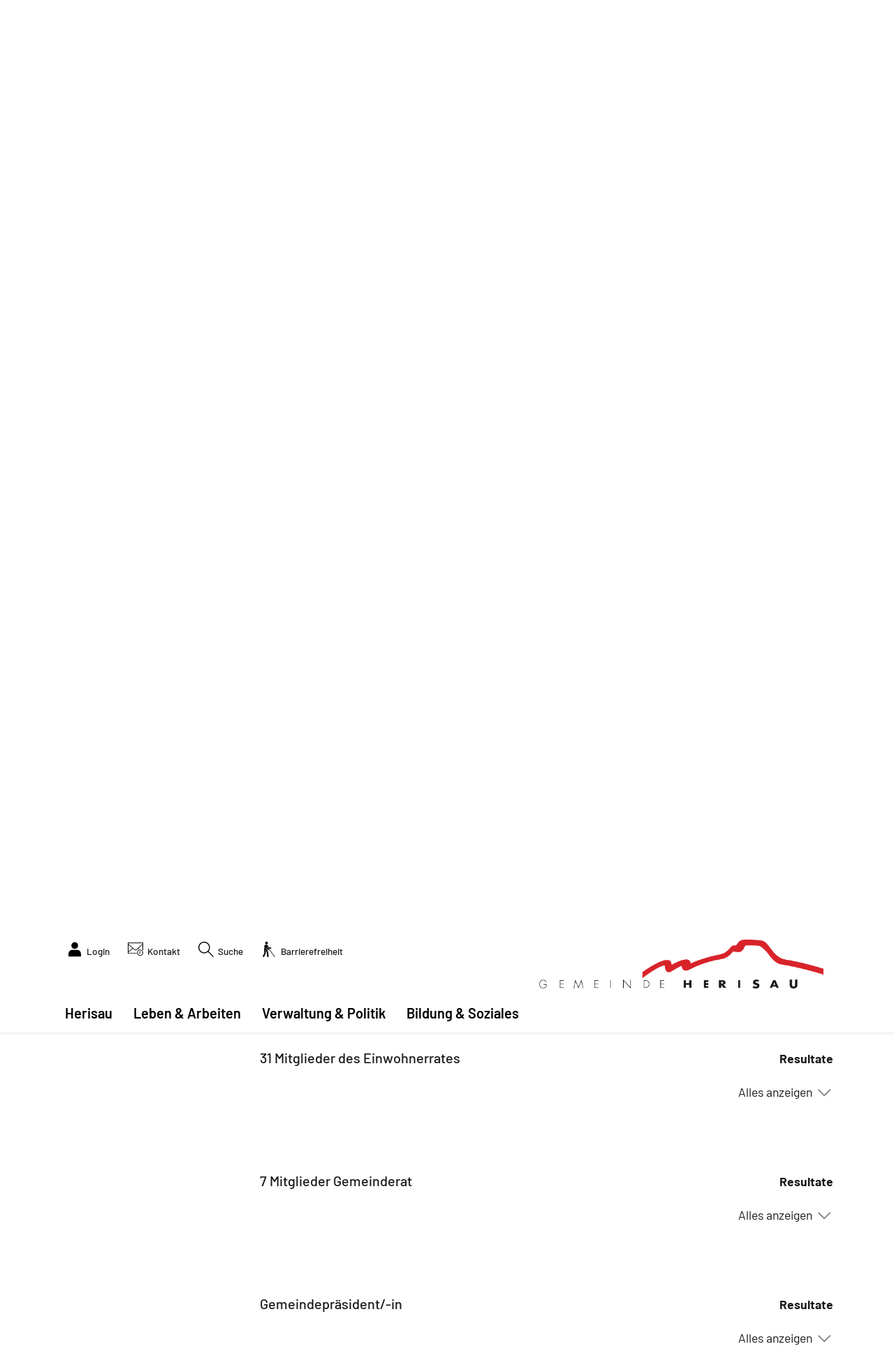

--- FILE ---
content_type: text/html; charset=UTF-8
request_url: https://www.herisau.ch/abstimmungen/termine/1484559
body_size: 16385
content:
<!doctype html>

    <html lang="de-CH"> 
<head>
    
    <meta charset="UTF-8"/><meta property="cms:stats-title" content="Verwaltung &amp; Politik/Politik/Wahlen - Abstimmungen/Termine/Kommunale Gesamterneuerungswahlen">
        <meta property="cms:stats-objtype" content="anlass">                            <meta property="cms:stats-type" content="on">
    <meta property="cms:stats-objid" content="1484559">
    <meta property="cms:stats-trackerid"
          content="148">
    <meta property="cms:stats-url" content="https://stats.i-web.ch/statistic.php">

    
            <meta http-equiv="x-ua-compatible" content="ie=edge">
    <meta name="viewport" content="width=device-width, initial-scale=1">

            <title>    Herisau - Kommunale Gesamterneuerungswahlen
</title>

            <meta property="og:title" content="Kommunale Gesamterneuerungswahlen" />
<meta property="og:type" content="" />
<meta property="og:url" content="https://www.herisau.ch/abstimmungen/termine/1484559" />

                    <link href="/compiled/legacy/css/legacy.9c5facc20eacee6a3099.css" type="text/css" rel="stylesheet"/><link rel="shortcut icon" href="/dist/herisau/2020/images/icons/favicon.a8680fb389a6c0c0ca43.ico" />
    <link rel="apple-touch-icon" sizes="180x180" href="/dist/herisau/2020/images/icons/apple-touch-icon.62f1a585f739167434fd.png">
    <link rel="icon" type="image/png" sizes="32x32" href="/dist/herisau/2020/images/icons/favicon-32x32.0342ee514b3f02713728.png">
    <link rel="icon" type="image/png" sizes="16x16" href="/dist/herisau/2020/images/icons/favicon-16x16.a522a9cc646e34c5be1c.png">
    <link rel="mask-icon" href="/dist/herisau/2020/images/icons/safari-pinned-tab.596c6345364ecd4d3be0.svg" color="#5bbad5">
    <link href="/dist/herisau/2020/css/main.8f587e6db313d07b413d.css"
        type="text/css"
        rel="stylesheet" />
        <script type="text/javascript" src="/compiled/legacy/js/legacy.51916f73dcb2b798ddfe.js"></script><script type="text/javascript">window.rsConf = {general: {usePost: true}};</script>
<link rel="stylesheet" href="/assets/styles/app-99aa06d3014798d86001c324468d497f.css">
<script type="importmap">
{
    "imports": {
        "app": "/assets/app-984d9b8fe51b35b653b538b1fef3f048.js",
        "/assets/styles/app.css": "data:application/javascript,"
    }
}
</script>
<link rel="modulepreload" href="/assets/app-984d9b8fe51b35b653b538b1fef3f048.js">
<script type="module">import 'app';</script>
        </head>

    <body data-header-selector=".header-container" data-footer-selector=".footer-container" class="anlass_1484559">

            
    
        <div class="icms-a4a-sprunglinks">
    <ul><li>
                <a accesskey="0" title="[ALT + 0]" href="/_rtr/home" class="sr-only sr-only-focusable">zur Startseite</a>
            </li><li>
            <a accesskey="1" title="[ALT + 1]" href="#icms-navbar" class="sr-only sr-only-focusable">Direkt zur Hauptnavigation</a>
        </li>
        <li>
            <a accesskey="2" title="[ALT + 2]" href="#maincontent" class="sr-only sr-only-focusable">Direkt zum Inhalt</a>
        </li>
        <li>
            <a accesskey="3" title="[ALT + 3]" href="/_rtr/suchformular" class="sr-only sr-only-focusable">Direkt zur Suche</a>
        </li>
        <li>
            <a accesskey="4" title="[ALT + 4]" href="/_rtr/index" class="sr-only sr-only-focusable">Direkt zum Stichwortverzeichnis</a>
        </li></ul>
</div>

        
<header id="site-header" class="fixed-top shadow-sm header-container"><div class="header__middle container-fluid">
            <div class="container">
                <div class="row">
                    <div class="col-6">
                        <a href="/" class="navbar-brand">
                                                            <img src="/dist/herisau/2020/images/logo.2e16d0d1e4e4ab7fd1a8.png" alt="Gemeinde Herisau" />
                                                        <span class="sr-only">Gemeinde Herisau</span>
                        </a>
                    </div>
                    <div class="col-6 d-flex align-items-end flex-column"><ul class="nav__meta navbar-nav d-flex flex-row mt-md-2">
    <!-- Button trigger modal // data-target = modalId -->
    <li class="nav-item">
        <button type="button" class="btn btn--modal-trigger" data-toggle="modal" data-target="#login">
            <svg class="cms-icon cms-icon-user" height="512" viewBox="0 0 32 32" width="512" xmlns="http://www.w3.org/2000/svg">
    <circle cx="16" cy="8" r="7"/>
    <path d="m20.97 17h-9.94a8.04 8.04 0 0 0 -8.03 8.03v4.97a1 1 0 0 0 1 1h24a1 1 0 0 0 1-1v-4.97a8.04 8.04 0 0 0 -8.03-8.03z"/>
</svg>
            <span class="sr-only">Login</span>
        </button>
    </li>
    
    
    <!-- Button trigger modal // data-target = modalId -->
    <li class="nav-item">
        <button type="button" class="btn btn--modal-trigger" data-toggle="modal" data-target="#contact">
            <svg width="35px" height="31px" viewBox="0 0 35 31" version="1.1" class="cms-icon cms-icon-map">
    <title>Fill 1</title>
    <g stroke="none" stroke-width="1" fill="none" fill-rule="evenodd">
        <g transform="translate(-1363.000000, -21.000000)" fill="#000000">
            <g transform="translate(0.000000, -1.000000)">
                <path d="M1390.3,40.9 L1390.3,44.75 L1387.78,46.6393 L1388.62,47.7607 L1391.7,45.45 L1391.7,40.9 L1390.3,40.9 Z M1391,39.5 C1394.08,39.5 1396.6,42.02 1396.6,45.1 C1396.6,48.18 1394.08,50.7 1391,50.7 C1387.92,50.7 1385.4,48.18 1385.4,45.1 C1385.4,42.02 1387.92,39.5 1391,39.5 L1391,39.5 Z M1391,38.1 C1387.15,38.1 1384,41.25 1384,45.1 C1384,48.95 1387.15,52.1 1391,52.1 C1394.85,52.1 1398,48.95 1398,45.1 C1398,41.25 1394.85,38.1 1391,38.1 L1391,38.1 Z M1364.4,27.005 C1365.6201,28.069 1369.9167,31.8147 1373.5847,35.0116 L1364.4,42.2755 L1364.4,27.005 Z M1364.4,23.4 L1396.6,23.4 L1396.6,25.1542 C1396.3032,25.4125 1383.8691,36.2492 1382.8352,37.1501 C1381.9273,37.9397 1381.0019,38.1014 1380.5,38.1014 C1379.9981,38.1014 1379.0727,37.9404 1378.1648,37.1501 C1377.1302,36.2492 1364.6968,25.4125 1364.4,25.1542 L1364.4,23.4 Z M1363,22 L1363,47.2 L1382.8751,47.2 C1382.7582,46.7464 1382.6749,46.2802 1382.6357,45.8 L1364.4,45.8 L1364.4,44.0598 L1374.6578,35.9468 C1375.5125,36.6909 1377.0518,38.0335 1377.2478,38.2036 C1378.4378,39.2403 1379.6978,39.4986 1380.5,39.4986 C1381.3015,39.4986 1382.5615,39.2403 1383.7522,38.2036 C1383.9482,38.0335 1385.4868,36.6916 1386.3408,35.9482 L1388.0019,37.2607 C1388.5402,37.0542 1389.1051,36.9037 1389.6903,36.812 L1387.4139,35.013 C1391.0819,31.8161 1395.3799,28.0704 1396.6,27.0064 L1396.6,38.8518 C1397.1306,39.3278 1397.6045,39.8647 1398,40.4597 L1398,22 L1363,22 Z" id="Fill-1"></path>
            </g>
        </g>
    </g>
</svg>
            <span class="sr-only">Kontakt</span>
        </button>
    </li>

    
    <!-- Button trigger modal // data-target = modalId -->
    <li class="nav-item">
        <button type="button" class="btn btn--modal-trigger" data-toggle="modal" data-target="#search">
            <svg version="1.1" class="cms-icon cms-icon-search" xmlns="http://www.w3.org/2000/svg" x="0px" y="0px" viewBox="0 0 507.539 507.539" style="enable-background:new 0 0 507.539 507.539;" xml:space="preserve">
<g>
	<g>
		<path d="M338.579,316.019c68.492-80.951,58.391-202.099-22.56-270.59s-202.099-58.391-270.59,22.56s-58.391,202.099,22.56,270.59
			c71.584,60.567,176.446,60.567,248.03,0l168.8,168.96l22.72-22.72L338.579,316.019z M192.179,352.179
			c-88.366,0-160-71.634-160-160s71.634-160,160-160s160,71.634,160,160S280.545,352.179,192.179,352.179z"/>
	</g>
</g>
</svg>

            <span class="sr-only">Suche</span>
        </button>
    </li>

    <li class="nav-item">
        <a href="/?_display-mode=a11y" class="btn btn--modal-trigger" title="Barrierefreiheit">
            <svg enable-background="new 0 0 511.499 511.499" height="512" viewBox="0 0 511.499 511.499"
     width="512" xmlns="http://www.w3.org/2000/svg" class="cms-icon cms-icon-a4a">
    <g>
        <path d="m457.049 497.108-168.894-225.807c-.559 1.231-1.192 2.444-1.919 3.626-2.647 4.303-6.136 7.773-10.123 10.328l166.521 222.635c1.768 2.363 4.474 3.61 7.214 3.61 1.875 0 3.767-.584 5.384-1.793 3.981-2.978 4.794-8.618 1.817-12.599z"/>
        <path d="m269.265 238.471-64.573-39.726-16.135-46.323 21.584 35.514 64.004 39.376 35.652 8.973c10.923 2.752 22.049-3.867 24.808-14.831 2.755-10.946-3.885-22.053-14.832-24.809l-70.235-17.677-27.417-31.582.554-8.289c1.115-16.674-11.498-31.096-28.173-32.21l-53.841-3.6c-16.674-1.115-31.095 11.499-32.21 28.173l-10.063 154.923s2.921 58.825 4.333 87.217l-47.782 103.051c-5.698 12.288-.355 26.869 11.933 32.566 12.286 5.698 26.869.356 32.567-11.933l50.329-108.544c1.673-3.607 2.443-7.566 2.245-11.538l-4.363-87.527 11.056.739 27.138 80.702 10.299 117.982c1.179 13.506 13.086 23.481 26.565 22.3 13.494-1.178 23.478-13.071 22.3-26.565l-10.554-120.896c-.169-1.935-.567-3.843-1.187-5.685l-21.622-64.299 2.499-27.241-43.39-26.694c-1.834-1.611-12.093-4.963-13.662-16.991l-7.138-57.162 18.528 53.195c1.548 4.444 4.583 8.219 8.591 10.685l70.771 43.539c9.572 5.888 22.176 2.958 28.117-6.698 5.917-9.612 2.918-22.2-6.696-28.115z"/>
        <path d="m174.688 89.488c24.683 1.651 46.031-17.021 47.682-41.705 1.65-24.684-17.021-46.031-41.705-47.682-24.683-1.65-46.031 17.021-47.682 41.705s17.021 46.031 41.705 47.682z"/>
    </g>
</svg>
            <span class="sr-only">Barrierefreiheit</span>
        </a>
    </li>
                        <li class="nav-item">
                                                            </li><li class="nav-item">

                                <!-- hamburger -->
                                <button id="icms-hamburger"
                                    class="hamburger-one position-relative"
                                    aria-expanded="false"
                                    aria-label="Toggle navigation">
                                    <div class="position-relative">
                                        <span class="line"></span>
                                        <span class="line"></span>
                                        <span class="line"></span>
                                        <span class="line"></span>
                                    </div>
                                    <span class="menu-text">
                                        Menu
                                    </span>
                                </button>
                                
                            </li>
                        </ul>
                    </div>
                </div>
            </div>
        </div>            
        <div class="header__bottom container-fluid">
            <div class="container">
                <div class="row">
                    <div class="col">
                        <nav class="icms-mainmenu-container navbar-md-collapse">
                            <div id="icms-navbar"
                            data-open-to-current="0"
                            data-elippsis-overflow="1"
                            class="w-100 justify-content-between"
                            data-hamburger-hidden-above="767">
                                <ul id="menu-main-menu" class="order-first">
            <li class="first has-sub menu-item  menu-herisau menu-level-1"><a href="/herisau">Herisau</a><ul class="sub-menu sub-menu-level-2">
            <li class="icms-menu-repeated-title"><a class="menuLevelTitle" href="/herisau">
                    Herisau
                    </a></li>
                <li class="first menu-item  menu-portraitmain menu-level-2"><a href="/portraitmain">Übersicht</a>
        </li><li class="has-sub menu-item  menu-aktuelles menu-level-2"><a href="/aktuelles">Aktuelles</a><ul class="sub-menu sub-menu-level-3">
            <li class="icms-menu-repeated-title"><a class="menuLevelTitle" href="/aktuelles">
                    Aktuelles
                    </a></li>
                <li class="first has-sub menu-item  menu-newsred menu-level-3"><a href="/newsred">News</a><ul class="sub-menu sub-menu-level-4">
            <li class="icms-menu-repeated-title"><a class="menuLevelTitle" href="/newsred">
                    News
                    </a></li>
                <li class="first menu-item  menu-aktuellesinformationen menu-level-4"><a href="/aktuellesinformationen">News</a>
        </li><li class="last menu-item  menu-newsarchiv menu-level-4"><a href="/newsarchiv">News-Archiv</a>
        </li>
        </ul>
        </li><li class="menu-item  menu-events menu-level-3"><a href="/events">Events</a>
        </li><li class="last has-sub menu-item  menu-projekt menu-level-3"><a href="/projekt">Projekte</a><ul class="sub-menu sub-menu-level-4">
            <li class="icms-menu-repeated-title"><a class="menuLevelTitle" href="/projekt">
                    Projekte
                    </a></li>
                <li class="first menu-item  menu-projektemain menu-level-4"><a href="/projektemain">Übersicht</a>
        </li><li class="has-sub menu-item  menu-bahnhofareal menu-level-4"><a href="/bahnhofareal">Bahnhof-Areal</a><ul class="sub-menu sub-menu-level-5">
            <li class="icms-menu-repeated-title"><a class="menuLevelTitle" href="/bahnhofareal">
                    Bahnhof-Areal
                    </a></li>
                <li class="first menu-item  menu-bahnhofarealmain menu-level-5"><a href="/bahnhofarealmain">Übersicht</a>
        </li><li class="menu-item  menu-bahnhofarealnews menu-level-5"><a href="/bahnhofarealnews">News</a>
        </li><li class="menu-item  menu-bhagalerie menu-level-5"><a href="/bhagalerie">Bilder, Publikationen</a>
        </li><li class="menu-item  menu-bahnhofareal-bahnhofplatz-bushof menu-level-5"><a href="/bhabhfplatz">Bahnhofplatz/Bushof</a>
        </li><li class="menu-item  menu-bahnhofstrasse menu-level-5"><a href="/bhabhfstrasse">Knoten Bahnhofstrasse</a>
        </li><li class="menu-item  menu-gueterstrasse menu-level-5"><a href="/bhagueterstrasse">Güterstrasse</a>
        </li><li class="menu-item  menu-bhabhfab menu-level-5"><a href="/bhabhfab">Bahnhof AB</a>
        </li><li class="last menu-item  menu-quartiererschliessungen menu-level-5"><a href="/bhaqe">Quartiererschliessungen</a>
        </li>
        </ul>
        </li><li class="last has-sub menu-item  menu-zentrumsentwicklung menu-level-4"><a href="/zentrumsentwicklung">Zentrumsentwicklung</a><ul class="sub-menu sub-menu-level-5">
            <li class="icms-menu-repeated-title"><a class="menuLevelTitle" href="/zentrumsentwicklung">
                    Zentrumsentwicklung
                    </a></li>
                <li class="first menu-item  menu-uebersichtch menu-level-5"><a href="/uebersichtch">Übersicht</a>
        </li><li class="menu-item  menu-newsch menu-level-5"><a href="/newsch">News</a>
        </li><li class="menu-item  menu-projektschrittech menu-level-5"><a href="/projektschrittech">Projektschritte</a>
        </li><li class="menu-item  menu-fotosch menu-level-5"><a href="/fotosch">Fotogalerie</a>
        </li><li class="last menu-item  menu-publikationench menu-level-5"><a href="/publikationench">Publikationen</a>
        </li>
        </ul>
        </li>
        </ul>
        </li>
        </ul>
        </li><li class="menu-item  menu-sehenswuerdigkeiten menu-level-2"><a href="/sehenswuerdigkeiten">Sehenswertes</a>
        </li><li class="menu-item  menu-brauchtum menu-level-2"><a href="/brauchtum">Traditionelles</a>
        </li><li class="has-sub menu-item  menu-lageverkehr menu-level-2"><a href="/lageverkehr">Lage und Verkehr</a><ul class="sub-menu sub-menu-level-3">
            <li class="icms-menu-repeated-title"><a class="menuLevelTitle" href="/lageverkehr">
                    Lage und Verkehr
                    </a></li>
                <li class="first menu-item  menu-ortsplan menu-level-3"><a href="/ortsplan">Übersicht</a>
        </li><li class="last menu-item  menu-mobilitaetparken menu-level-3"><a href="/mobilitaetparken">Parkplätze</a>
        </li>
        </ul>
        </li><li class="menu-item  menu-portzahlenmain menu-level-2"><a href="/portzahlenmain">Herisau in Zahlen</a>
        </li><li class="last menu-item  menu-webcam menu-level-2"><a href="/webcam">Webcam</a>
        </li>
        </ul>
        </li><li class="has-sub menu-item  menu-gaestekultur menu-level-1"><a href="/gaestekultur">Leben &amp; Arbeiten</a><ul class="sub-menu sub-menu-level-2">
            <li class="icms-menu-repeated-title"><a class="menuLevelTitle" href="/gaestekultur">
                    Leben &amp; Arbeiten
                    </a></li>
                <li class="first has-sub menu-item  menu-freizeitherisau menu-level-2"><a href="/freizeitherisau">Leben</a><ul class="sub-menu sub-menu-level-3">
            <li class="icms-menu-repeated-title"><a class="menuLevelTitle" href="/freizeitherisau">
                    Leben
                    </a></li>
                <li class="first menu-item  menu-uebersichtleben menu-level-3"><a href="/uebersichtleben">Übersicht</a>
        </li><li class="menu-item  menu-hotels menu-level-3"><a href="/hotels">Hotels</a>
        </li><li class="menu-item  menu-restaurants menu-level-3"><a href="/restaurants">Gastronomie</a>
        </li><li class="menu-item  menu-freizeitanlagen menu-level-3"><a href="/freizeitanlagen">Freizeit- / Sportanlagen</a>
        </li><li class="menu-item  menu-anlaesseaktuelles menu-level-3"><a href="/anlaesseaktuelles">Events</a>
        </li><li class="menu-item  menu-vereinsliste menu-level-3"><a href="/vereinsliste">Vereine</a>
        </li><li class="menu-item  menu-bildungcasino menu-level-3"><a href="/bildungcasino">Kulturzentrum</a>
        </li><li class="menu-item  menu-traditionellesred menu-level-3"><a href="/traditionellesred">Traditionelles</a>
        </li><li class="has-sub menu-item  menu-entsorgung menu-level-3"><a href="/entsorgung">Entsorgung</a><ul class="sub-menu sub-menu-level-4">
            <li class="icms-menu-repeated-title"><a class="menuLevelTitle" href="/entsorgung">
                    Entsorgung
                    </a></li>
                <li class="first menu-item  menu-abfallkehrichtabfuhr menu-level-4"><a href="/abfallkehrichtabfuhr">Übersicht</a>
        </li><li class="menu-item  menu-abfalldaten menu-level-4"><a href="/abfalldaten">Abfallsammlungen</a>
        </li><li class="menu-item  menu-abfallorte menu-level-4"><a href="/abfallorte">Sammelstellen</a>
        </li><li class="last menu-item  menu-abfallarten menu-level-4"><a href="/abfallarten">Abfallarten</a>
        </li>
        </ul>
        </li><li class="last has-sub menu-item  menu-umweltenergie menu-level-3"><a href="/umweltenergie">Umwelt &amp; Energie</a><ul class="sub-menu sub-menu-level-4">
            <li class="icms-menu-repeated-title"><a class="menuLevelTitle" href="/umweltenergie">
                    Umwelt &amp; Energie
                    </a></li>
                <li class="first last has-sub menu-item  menu-energie menu-level-4"><a href="/energie">Energie</a><ul class="sub-menu sub-menu-level-5">
            <li class="icms-menu-repeated-title"><a class="menuLevelTitle" href="/energie">
                    Energie
                    </a></li>
                <li class="first menu-item  menu-energistadtmain menu-level-5"><a href="/energistadtmain">Energiestadt</a>
        </li><li class="menu-item  menu-wirtschenenergiefoerderprogramm menu-level-5"><a href="/wirtschenenergiefoerderprogramm">Förderprogramm</a>
        </li><li class="menu-item  menu-beratung-energie-ar-ai menu-level-5"><a href="/beratungenergie">Beratung Energie AR/AI </a>
        </li><li class="menu-item  menu-energie-und-klimakonzept menu-level-5"><a href="/energieklimakonzept">Energie- und Klimakonzept</a>
        </li><li class="last menu-item  menu-masterplan-energie---w-rmeversorgung-gemeinde-herisau menu-level-5"><a href="/masterplanenergie">Masterplan Energie – Wärmeversorgung Gemeinde Herisau</a>
        </li>
        </ul>
        </li>
        </ul>
        </li>
        </ul>
        </li><li class="last has-sub menu-item  menu-gerwerbeherisau menu-level-2"><a href="/gerwerbeherisau">Wirtschaft</a><ul class="sub-menu sub-menu-level-3">
            <li class="icms-menu-repeated-title"><a class="menuLevelTitle" href="/gerwerbeherisau">
                    Wirtschaft
                    </a></li>
                <li class="first menu-item  menu-wirtschaftmain menu-level-3"><a href="/wirtschaftmain">Übersicht</a>
        </li><li class="menu-item  menu-firmenverzeichnis menu-level-3"><a href="/firmenverzeichnis">Firmen</a>
        </li><li class="menu-item  menu-standortfoerderung menu-level-3"><a href="/standortfoerderung">Standortförderung</a>
        </li><li class="last menu-item  menu-gewerbevereinherisau menu-level-3"><a href="/gewerbevereinherisau">Gewerbeverein</a>
        </li>
        </ul>
        </li>
        </ul>
        </li><li class="currentAncestor has-sub menu-item  menu-verwaltungpolitik menu-level-1"><a href="/verwaltungpolitik">Verwaltung &amp; Politik</a><ul class="sub-menu sub-menu-level-2">
            <li class="icms-menu-repeated-title"><a class="menuLevelTitle" href="/verwaltungpolitik">
                    Verwaltung &amp; Politik
                    </a></li>
                <li class="first has-sub menu-item  menu-verwaltungherisau menu-level-2"><a href="/verwaltungherisau">Verwaltung</a><ul class="sub-menu sub-menu-level-3">
            <li class="icms-menu-repeated-title"><a class="menuLevelTitle" href="/verwaltungherisau">
                    Verwaltung
                    </a></li>
                <li class="first menu-item  menu-verwaltungmain menu-level-3"><a href="/verwaltungmain">Übersicht Verwaltung</a>
        </li><li class="has-sub menu-item  menu-onlinemain menu-level-3"><a href="/onlinemain">Online-Schalter</a><ul class="sub-menu sub-menu-level-4">
            <li class="icms-menu-repeated-title"><a class="menuLevelTitle" href="/onlinemain">
                    Online-Schalter
                    </a></li>
                <li class="first menu-item  menu-online-schalter menu-level-4"><a href="/online-schalter">Online-Dienste</a>
        </li><li class="menu-item  menu-publikationen menu-level-4"><a href="/publikationen">Publikationen</a>
        </li><li class="last menu-item  menu-virtuelledienste menu-level-4"><a href="/abodienste">Abo-Dienste</a>
        </li>
        </ul>
        </li><li class="menu-item  menu-departemente menu-level-3"><a href="/departemente">Abteilungen</a>
        </li><li class="menu-item  menu-aemter menu-level-3"><a href="/aemter">Bereiche</a>
        </li><li class="menu-item  menu-personenregister menu-level-3"><a href="/personenregister">Mitarbeitende</a>
        </li><li class="has-sub menu-item  menu-arbeitgeberinred menu-level-3"><a href="/arbeitgeberinred">Arbeitgeberin</a><ul class="sub-menu sub-menu-level-4">
            <li class="icms-menu-repeated-title"><a class="menuLevelTitle" href="/arbeitgeberinred">
                    Arbeitgeberin
                    </a></li>
                <li class="first menu-item  menu-arbeitgeberin menu-level-4"><a href="/arbeitgeberin">Übersicht</a>
        </li><li class="menu-item  menu-stellen menu-level-4"><a href="/stellen">Stellen</a>
        </li><li class="has-sub menu-item  menu-berufsbildungfs menu-level-4"><a href="/lehrbetrieb">Lehrbetrieb</a><ul class="sub-menu sub-menu-level-5">
            <li class="icms-menu-repeated-title"><a class="menuLevelTitle" href="/lehrbetrieb">
                    Lehrbetrieb
                    </a></li>
                <li class="first menu-item  menu-uebersichtberuf menu-level-5"><a href="/uebersichtberuf">Unsere Lernenden</a>
        </li><li class="menu-item  menu-kaufmannfrau menu-level-5"><a href="/kaufmannfrau">Kaufmann/frau</a>
        </li><li class="menu-item  menu-betriebsunterhalt menu-level-5"><a href="/betriebsunterhalt">Fachmann/frau Betriebsunterhalt</a>
        </li><li class="last menu-item  menu-bewerbung menu-level-5"><a href="/bewerbung">Bewerbung/Links</a>
        </li>
        </ul>
        </li><li class="last menu-item  menu-ombudsstelle menu-level-4"><a href="/ombudsstelle">Ombudsstelle</a>
        </li>
        </ul>
        </li><li class="menu-item  menu-dienstleistungen menu-level-3"><a href="/dienstleistungen">Dienstleistungen</a>
        </li><li class="menu-item  menu-verwaltungskommissionen menu-level-3"><a href="/verwaltungskommissionen">Kommissionen</a>
        </li><li class="last has-sub menu-item  menu-rechtssammlung menu-level-3"><a href="/rechtssammlung">Gesetzessammlung</a><ul class="sub-menu sub-menu-level-4">
            <li class="icms-menu-repeated-title"><a class="menuLevelTitle" href="/rechtssammlung">
                    Gesetzessammlung
                    </a></li>
                <li class="first menu-item  menu-gk-verwaltung menu-level-4"><a href="/gk-verwaltung">1 Allgemeine Verwaltung</a>
        </li><li class="menu-item  menu-gk-hochbau menu-level-4"><a href="/gk-hochbau">2 Hochbau / Ortsplanung</a>
        </li><li class="menu-item  menu-gk-strafrecht menu-level-4"><a href="/gk-strafrecht">3 Schule</a>
        </li><li class="menu-item  menu-gk-soziales menu-level-4"><a href="/gk-soziales">4 Soziales</a>
        </li><li class="menu-item  menu-gk-volkswirtschaft menu-level-4"><a href="/gk-volkswirtschaft">5 Volkswirtschaft</a>
        </li><li class="menu-item  menu-gk-technischedienste menu-level-4"><a href="/gk-technischedienste">6 Technische Dienste</a>
        </li><li class="menu-item  menu-gk-finanzen menu-level-4"><a href="/gk-finanzen">7 Finanzen</a>
        </li><li class="menu-item  menu-gk-tiefbau menu-level-4"><a href="/gk-tiefbau">8 Tiefbau / Umweltschutz</a>
        </li><li class="last menu-item  menu-gk-sport menu-level-4"><a href="/gk-sport">9 Sport</a>
        </li>
        </ul>
        </li>
        </ul>
        </li><li class="currentAncestor last has-sub menu-item  menu-politikherisau menu-level-2"><a href="/politikherisau">Politik</a><ul class="sub-menu sub-menu-level-3">
            <li class="icms-menu-repeated-title"><a class="menuLevelTitle" href="/politikherisau">
                    Politik
                    </a></li>
                <li class="first menu-item  menu-gemeindeorganisation menu-level-3"><a href="/gemeindeorganisation">Gemeindeorganisation</a>
        </li><li class="currentAncestor has-sub menu-item  menu-wahlenabstimmungen menu-level-3"><a href="/wahlenabstimmungen">Wahlen / Abstimmungen</a><ul class="sub-menu sub-menu-level-4">
            <li class="icms-menu-repeated-title"><a class="menuLevelTitle" href="/wahlenabstimmungen">
                    Wahlen / Abstimmungen
                    </a></li>
                <li class="active first menu-item  menu-abstimmungen menu-level-4"><a href="/abstimmungen">Termine<span class="sr-only">(ausgewählt)</span></a>
        </li><li class="menu-item  menu-abstimmungen.polinfos menu-level-4"><a href="/abstimmungen/informationen">Generelle Informationen</a>
        </li><li class="last menu-item  menu-abstimmungen.vorlagen menu-level-4"><a href="/abstimmungen/vorlagen">Vorlagen</a>
        </li>
        </ul>
        </li><li class="has-sub menu-item  menu-politischerechte menu-level-3"><a href="/politischerechte">Politische Rechte</a><ul class="sub-menu sub-menu-level-4">
            <li class="icms-menu-repeated-title"><a class="menuLevelTitle" href="/politischerechte">
                    Politische Rechte
                    </a></li>
                <li class="first menu-item  menu-initiativen menu-level-4"><a href="/initiativen">Initiativen</a>
        </li><li class="menu-item  menu-referenden menu-level-4"><a href="/referenden">Referenden</a>
        </li><li class="menu-item  menu-volksdiskussionen menu-level-4"><a href="/volksdiskussionen">Volksdiskussionen</a>
        </li><li class="last menu-item  menu-vernehmlassungen menu-level-4"><a href="/vernehmlassungen">Vernehmlassungen</a>
        </li>
        </ul>
        </li><li class="menu-item  menu-exekutive menu-level-3"><a href="/exekutive">Gemeinderat</a>
        </li><li class="has-sub menu-item  menu-einwohnerrat menu-level-3"><a href="/einwohnerrat">Einwohnerrat</a><ul class="sub-menu sub-menu-level-4">
            <li class="icms-menu-repeated-title"><a class="menuLevelTitle" href="/einwohnerrat">
                    Einwohnerrat
                    </a></li>
                <li class="first menu-item  menu-legislative menu-level-4"><a href="/legislative">Mitglieder</a>
        </li><li class="menu-item  menu-sitzungen menu-level-4"><a href="/sitzungen">Sitzungen</a>
        </li><li class="menu-item  menu-beschluesse menu-level-4"><a href="/beschluesse">Beschlüsse</a>
        </li><li class="menu-item  menu-politbusiness menu-level-4"><a href="/politbusiness">Geschäfte</a>
        </li><li class="menu-item  menu-kommissionen menu-level-4"><a href="/kommissionen">Kommissionen</a>
        </li><li class="last menu-item  menu-sitzordnung menu-level-4"><a href="/sitzordnung">Sitzverteilung</a>
        </li>
        </ul>
        </li><li class="menu-item  menu-politikkantonsrat menu-level-3"><a href="/politikkantonsrat">Kantonsrat</a>
        </li><li class="menu-item  menu-behoerdenmitglieder menu-level-3"><a href="/behoerdenmitglieder">Behördenmitglieder</a>
        </li><li class="last menu-item  menu-parteien menu-level-3"><a href="/parteien">Parteien</a>
        </li>
        </ul>
        </li>
        </ul>
        </li><li class="last has-sub menu-item  menu-bildungsoziales menu-level-1"><a href="/bildungsoziales">Bildung &amp; Soziales</a><ul class="sub-menu sub-menu-level-2">
            <li class="icms-menu-repeated-title"><a class="menuLevelTitle" href="/bildungsoziales">
                    Bildung &amp; Soziales
                    </a></li>
                <li class="first has-sub menu-item  menu-bildungherisau menu-level-2"><a href="/bildungherisau">Bildung</a><ul class="sub-menu sub-menu-level-3">
            <li class="icms-menu-repeated-title"><a class="menuLevelTitle" href="/bildungherisau">
                    Bildung
                    </a></li>
                <li class="first menu-item  menu-bildungmain menu-level-3"><a href="/bildungmain">Übersicht</a>
        </li><li class="menu-item  menu-volksschule menu-level-3"><a href="/volksschule">Volksschule</a>
        </li><li class="menu-item  menu-musik menu-level-3"><a href="/musik">Musikschule</a>
        </li><li class="menu-item  menu-berufsbildung menu-level-3"><a href="/berufsbildung">Berufsbildung</a>
        </li><li class="last menu-item  menu-kinderbetreuung menu-level-3"><a href="/kinderbetreuung">Kinderbetreuung</a>
        </li>
        </ul>
        </li><li class="last has-sub menu-item  menu-sozialesherisau menu-level-2"><a href="/sozialesherisau">Soziales</a><ul class="sub-menu sub-menu-level-3">
            <li class="icms-menu-repeated-title"><a class="menuLevelTitle" href="/sozialesherisau">
                    Soziales
                    </a></li>
                <li class="first menu-item  menu-sozialesmain menu-level-3"><a href="/sozialesmain">Übersicht Soziales</a>
        </li><li class="menu-item  menu-jugendfamiliealter menu-level-3"><a href="/jugendfamiliealter">Jugend Familie Alter</a>
        </li><li class="menu-item  menu-jugendzentrum menu-level-3"><a href="/jugendzentrum">Jugendzentrum</a>
        </li><li class="menu-item  menu-kirchen menu-level-3"><a href="/kirchen">Kirchen</a>
        </li><li class="has-sub menu-item  menu-bff menu-level-3"><a href="/bff">Beratungsstelle für Flüchtlinge</a><ul class="sub-menu sub-menu-level-4">
            <li class="icms-menu-repeated-title"><a class="menuLevelTitle" href="/bff">
                    Beratungsstelle für Flüchtlinge
                    </a></li>
                <li class="first menu-item  menu-uebersichtbff menu-level-4"><a href="/uebersichtbff">Übersicht</a>
        </li><li class="menu-item  menu-gesetzlichegrundlagen menu-level-4"><a href="/gesetzlichegrundlagen">Gesetzliche Grundlagen</a>
        </li><li class="menu-item  menu-leitbild menu-level-4"><a href="/leitbild">Leitbild</a>
        </li><li class="menu-item  menu-sprachfoerderung menu-level-4"><a href="/sprachfoerderung">Sprachförderung</a>
        </li><li class="menu-item  menu-arbeit menu-level-4"><a href="/arbeit">Arbeit</a>
        </li><li class="menu-item  menu-sozialeintegration menu-level-4"><a href="/sozialeintegration">Soziale Integration</a>
        </li><li class="last menu-item  menu-kindlichefoerderung menu-level-4"><a href="/kindlichefoerderung">Frühe kindliche Förderung</a>
        </li>
        </ul>
        </li><li class="last menu-item  menu-migrationsthemen menu-level-3"><a href="/migrationsthemen">Migration</a>
        </li>
        </ul>
        </li>
        </ul>
        </li>
        </ul>

                            </div>
                        </nav>
                    </div>
                </div>
            </div>
        </div>
    </header>
    <!-- modal -->
    <div class="modal fade" id="contact" tabindex="-1" aria-labelledby="modalLabel" aria-hidden="true">
      <div class="modal-dialog modal-dialog--right modal-xl">
        <div class="modal-content"><div class="modal-header">
                <h1 class="modal-title h2" id="modalLabel">Kontakt</h1>
                <button type="button" class="close" data-dismiss="modal" aria-label="modal.close">
                  <span aria-hidden="true"><svg enable-background="new 0 0 413.348 413.348" height="512" viewBox="0 0 413.348 413.348"
     width="512" xmlns="http://www.w3.org/2000/svg" class="cms-icon cms-icon-close">
    <path d="m413.348 24.354-24.354-24.354-182.32 182.32-182.32-182.32-24.354 24.354 182.32 182.32-182.32 182.32 24.354 24.354 182.32-182.32 182.32 182.32 24.354-24.354-182.32-182.32z"/>
</svg></span>
                </button>
            </div><!-- /.modal-header --><div class="modal-body">

<div class="partial__modalKontakt ">

            <div class="partial__header row">
            <div class="col"><p class="lead">So treten Sie mit uns in Kontakt</p></div>
        </div><div class="partial__content row row-cols-1">
        <div class="col-12">
            <div class="row">
                <div class="col-12  col-lg-1 pb-3">
                    <ul class="modal-contact-social">
                        <li>
                            <a href="https://www.facebook.com/people/Gemeinde-Herisau/61581008194379/" target="_blank">
                                <img src="/dist/herisau/2020/images/facebook.f027876513b436b02bb7.svg" alt="Facebook">
                            </a>
                        </li>
                        <li>
                            <a href="https://www.linkedin.com/company/gemeinde-herisau/" target="_blank">
                                <img src="/dist/herisau/2020/images/linkedin.0584de80fe1c64e7089e.svg" alt="Linkedin">
                            </a>
                        </li>
                        <li>
                            <a href="https://www.instagram.com/gemeinde.herisau/" target="_blank">
                                <img src="/dist/herisau/2020/images/instagram.53effcfc263156666e9e.svg" alt="Instagram">
                            </a>
                        </li>
                    </ul>
                </div>
                <div class="col-12 col-md-5 col-lg-3 col-xl-2 pb-3">
                    <h2 class="h3">Adresse</h2>
                    <p>
                        <strong>Gemeinde Herisau</strong><br/>
                        Poststr. 6<br/>
                        Postfach 1160<br>
                        9102 Herisau
                    </p>
                    <p><a href="tel:071 354 54 54" title="Telefon">071 354 54 54</a><br/><a href="mailto:info@herisau.ar.ch">info@herisau.ar.ch</a>
                    </p>
                </div>
                <div class="col-12 col-md-6 col-lg-4 pb-3">
                    <h2 class="h3">Öffnungszeiten</h2>
                    Mo 08.00 - 11.30 und 14.00 - 18.00 Uhr<br>Di 14.00 - 17.00 Uhr<br>Mi 08.00 - 11.30 und 14.00 - 17.00 Uhr<br>Do 08.00 - 11.30 Uhr<br>Fr (sowie vor Feiertagen) 08.00 - 16.00 Uhr<br><br>Vereinzelt können die Öffnungszeiten abweichen. Bitte informieren Sie sich über den jeweiligen Bereich:<a href="https://www.herisau.ch/aemter"> Zu den Bereichen</a>

                </div>
                <div class="col-12 col-md-12 col-lg-4 col-xl-5 pb-3">
                    <h2 class="h3">Standort</h2>
                    <a href="/_rtr/ortsplan_address_default" >
                        <img class="standort-map" src="/dist/herisau/2020/images/map.e707e63cbc7e016dc343.jpg" alt="Map">
                    </a>
                    <a href="/_rtr/ortsplan_address_default" >Zur Map</a>
                </div>

            </div><!-- /.row -->
        </div><!-- /col-12 -->
    </div>
</div>
</div><!-- /.modal-body --></div><!-- /.modal-content -->
      </div><!-- /.modal-dialog -->
    </div><!-- /.modal -->

    
    <!-- modal -->
    <div class="modal fade" id="login" tabindex="-1" aria-labelledby="modalLabel" aria-hidden="true">
      <div class="modal-dialog modal-dialog--right modal-xl">
        <div class="modal-content"><div class="modal-header">
                <h1 class="modal-title h2" id="modalLabel">Login</h1>
                <button type="button" class="close" data-dismiss="modal" aria-label="modal.close">
                  <span aria-hidden="true"><svg enable-background="new 0 0 413.348 413.348" height="512" viewBox="0 0 413.348 413.348"
     width="512" xmlns="http://www.w3.org/2000/svg" class="cms-icon cms-icon-close">
    <path d="m413.348 24.354-24.354-24.354-182.32 182.32-182.32-182.32-24.354 24.354 182.32 182.32-182.32 182.32 24.354 24.354 182.32-182.32 182.32 182.32 24.354-24.354-182.32-182.32z"/>
</svg></span>
                </button>
            </div><!-- /.modal-header --><div class="modal-body">

<div class="partial__modalLogin ">

            <div class="partial__header row">
            <div class="col"><p class="lead">Loggen Sie sich ein und nutzen Sie zusätzliche Dienste</p></div>
        </div><div class="partial__content row row-cols-1">
        <div class="col-12" tabindex="-1">
                            <p>Bitte geben Sie Ihre E-Mail-Adresse und Ihr Passwort an.</p>                 <form action="#" method="post">
                    <div class="form-group">
                        <input type="email" class="form-control" placeholder="E-Mail" name="_username" id="inputEmail"/>
                    </div>
                    <div class="form-group">
                        <input type="password" class="form-control" placeholder="Passwort" name="_password" id="inputPassword"/>
                        <small id="passwordHelp" class="form-text text-muted"><a href="/_rtr/profile_reset_password">Passwort vergessen?</a></small>
                    </div>
                    <button type="submit" class="btn btn-primary">Login</button>
                </form>
                <h2 class="h3">Haben Sie noch kein Benutzerkonto?</h2>
                <p>
                    Wenn Sie unsere Online- oder Abo-Dienste nutzen und Anlässe oder andere Inhalte erfassen möchten, benötigen Sie oft ein Benutzerkonto. Es erleichtert Ihnen die Arbeit, und Sie behalten die Übersicht.<br>
                    <a href="/_rtr/profile_create_profile">Benutzerkonto erstellen</a>
                </p>
                    </div>
    </div>
</div>
</div><!-- /.modal-body --></div><!-- /.modal-content -->
      </div><!-- /.modal-dialog -->
    </div><!-- /.modal -->

    
    <!-- modal -->
    <div class="modal fade" id="search" tabindex="-1" aria-labelledby="modalLabel" aria-hidden="true">
      <div class="modal-dialog modal-dialog--right modal-xl">
        <div class="modal-content"><div class="modal-header">
                <h1 class="modal-title h2" id="modalLabel">Suche</h1>
                <button type="button" class="close" data-dismiss="modal" aria-label="modal.close">
                  <span aria-hidden="true"><svg enable-background="new 0 0 413.348 413.348" height="512" viewBox="0 0 413.348 413.348"
     width="512" xmlns="http://www.w3.org/2000/svg" class="cms-icon cms-icon-close">
    <path d="m413.348 24.354-24.354-24.354-182.32 182.32-182.32-182.32-24.354 24.354 182.32 182.32-182.32 182.32 24.354 24.354 182.32-182.32 182.32 182.32 24.354-24.354-182.32-182.32z"/>
</svg></span>
                </button>
            </div><!-- /.modal-header --><div class="modal-body">


<div class="partial__modalSearch ">

    <div class="partial__content row row-cols-1">                        <div class="col-12" data-webpack-module="quicksearch2"
                 data-search-url="/suchen/quicksearch"
                 data-max-results="7"
                 data-search-input="#searchInputFieldSlider582"
                 data-results-container="#icms-quicksearch-results-container982"
                 data-autocomplete-search-filter='{&quot;entityType&quot;:[&quot;aggThemaContaktnetbereiche&quot;,&quot;aggThemaContaktnetenbereiche&quot;,&quot;aggThemaContaktnetfrbereiche&quot;,&quot;aggThemaContaktnetitbereiche&quot;,&quot;aggThemaLebensthemenbereiche&quot;,&quot;aggThemaThemenbereiche&quot;,&quot;dienst&quot;,&quot;behoerde&quot;,&quot;departement&quot;,&quot;themenbereich&quot;,&quot;amt&quot;,&quot;sekretariat&quot;,&quot;aggschoolwebamteinheit&quot;,&quot;schulhaus&quot;,&quot;kindergarten&quot;]}'> 
                <form role="search" action="/suchen" method="get" id="icms-quicksearch-form338">
                    <div class="input-group">
                        <label class="sr-only" for="searchInputFieldSlider582">Suche</label>
                        <input type="text" class="form-control" placeholder="Suchbegriff eingeben..." id="searchInputFieldSlider582" name="query" value="" autocomplete="off">
                        <div class="input-group-append">
                            <button type="submit" class="btn btn-primary" aria-label="Suche"><svg fill="#ffff" version="1.1" class="cms-icon cms-icon-search" xmlns="http://www.w3.org/2000/svg" x="0px" y="0px" viewBox="0 0 507.539 507.539" style="enable-background:new 0 0 507.539 507.539;" xml:space="preserve">
<g>
	<g>
		<path d="M338.579,316.019c68.492-80.951,58.391-202.099-22.56-270.59s-202.099-58.391-270.59,22.56s-58.391,202.099,22.56,270.59
			c71.584,60.567,176.446,60.567,248.03,0l168.8,168.96l22.72-22.72L338.579,316.019z M192.179,352.179
			c-88.366,0-160-71.634-160-160s71.634-160,160-160s160,71.634,160,160S280.545,352.179,192.179,352.179z"/>
	</g>
</g>
</svg>
</button>
                        </div>
                    </div>
                </form>

                <div class="icms-quicksearch-results-block" id="icms-quicksearch-results-container982">
                    <!-- Search result line -->
                    <div class="quicksearch-result-item">
                        <p><a href="#link">{title}</a></p>
                    </div>
                    <!-- Search result last line, show more -->
                    <div class="quicksearch-result-more">
                        <p><a href="#linkmore" class="search-show-all">Alle Ergebnisse anzeigen...</a></p>
                    </div>
                    <!-- Search result nothing found -->
                    <div class="quicksearch-no-results">
                        <p>
                            <a id="quicksearch-continue-to-search-link-id" href="/_rtr/suchformular">
                                Suchen
                            </a>
                        </p>
                    </div>
                </div>
            </div><div class="col-12">
                <h2 class="h3">Oft gesucht</h2>
                <ul class="list-group list-group-flush"><li class="list-group-item">
                          <a href="https://www.herisau.ch/_rtr/online-schalter">Online-Schalter
                          </a>
                      </li><li class="list-group-item">
                          <a href="https://www.herisau.ch/_rtr/stellen">Stellen
                          </a>
                      </li><li class="list-group-item">
                          <a href="https://www.herisau.ch/_rtr/aktuellesinformationen">Amtliche Publikationen
                          </a>
                      </li><li class="list-group-item">
                          <a href="https://www.herisau.ch/_rtr/webcam">Webcam
                          </a>
                      </li><li class="list-group-item">
                          <a href="#invalidUrl">Ortsplan
                          </a>
                      </li><li class="list-group-item">
                          <a href="https://www.herisau.ch/_rtr/amt_406">Baugesuch
                          </a>
                      </li><li class="list-group-item">
                          <a href="https://www.herisau.ch/_rtr/onlinedienst_8505">Feedback
                          </a>
                      </li></ul>
            </div></div>
</div>
</div><!-- /.modal-body --></div><!-- /.modal-content -->
      </div><!-- /.modal-dialog -->
    </div><!-- /.modal -->

        <main role="main" id="mainContent">
                                <div class="swimlane__masthead">
                <div class="masthead__layout">
                    <div class="masthead__image">
                        <picture>            <!--[if IE 9]>
            <video style="display: none;"><![endif]-->

            <source media="(min-width: 768px)"  srcset="https://api.i-web.ch/public/guest/getImageString/g27/dca0644f2fee42ab6e6fc1b34d020b3f/1920/600/60a50b970b85d/2791/2036, https://api.i-web.ch/public/guest/getImageString/g27/5662c1db9489ddbd693f1920344da4bf/3840/1200/60a50b970b85d/2791/2036 2x"/><source media="(max-width: 767px)"  srcset="https://api.i-web.ch/public/guest/getImageString/g27/9c80b4660aa8ebae051fe6c6ea38c863/768/185/60a50b970b85d/2791/2036, https://api.i-web.ch/public/guest/getImageString/g27/7f2b1e1b88265a9db7d5f4733e7fa1ac/1536/370/60a50b970b85d/2791/2036 2x"/>            <!--[if IE 9]></video><![endif]-->        <img src="https://api.i-web.ch/public/guest/getImageString/g27/dca0644f2fee42ab6e6fc1b34d020b3f/1920/600/60a50b970b85d/2791/2036" alt="" class="img-fluid"/>
        </picture>

                    </div>
                    <div class="masthead__header">
                        <div class="masthead__header__container container">
                            <div>
                                <div class="partial__breadcrumb pt-3">
                                    <nav aria-label="breadcrumb">
                                        <!-- Breadcrumb1 start (default) -->
                                         <ol id="icms-breadcrumbs" class="breadcrumb m-0" itemscope itemtype="http://schema.org/BreadcrumbList">                <li class="breadcrumb-item" itemprop="itemListElement" itemscope itemtype="http://schema.org/ListItem">
                    <a title="Go to Home" class="" href="/_rtr/home" itemprop="item">
                        <span itemprop="name" class="icon-container"><svg class="cms-icon cms-icon-home" height="512pt" viewBox="0 0 512 512" width="512pt" xmlns="http://www.w3.org/2000/svg">
    <path d="m503.871094 231.433594-236.800782-226.984375c-6.183593-5.933594-15.957031-5.933594-22.140624 0l-237.035157 227.21875c-5.015625 5.015625-7.894531 11.925781-7.894531 18.988281 0 14.699219 11.96875 26.667969 26.667969 26.667969h37.332031v202.664062c0 17.664063 14.335938 32 32 32h90.667969c8.832031 0 16-7.167969 16-16v-138.664062c0-2.925781 2.386719-5.335938 5.332031-5.335938h96c2.921875 0 5.332031 2.410157 5.332031 5.335938v138.664062c0 8.832031 7.167969 16 16 16h90.667969c17.664062 0 32-14.335937 32-32v-202.664062h37.332031c14.699219 0 26.667969-11.96875 26.667969-26.667969 0-7.0625-2.878906-13.972656-8.128906-19.222656zm0 0"/>
</svg></span>
                    </a>
                    <meta itemprop="position" content="1"/><span class='separator'></span></li><li class="verwaltungpolitik breadcrumb-item " itemprop="itemListElement" itemscope itemtype="http://schema.org/ListItem"><a href="/verwaltungpolitik" class="" itemprop="item">
                                                <span itemprop="name">Verwaltung &amp; Politik</span></a><meta itemprop="position" content="2"/><span class='separator'></span></li><li class="politikherisau breadcrumb-item " itemprop="itemListElement" itemscope itemtype="http://schema.org/ListItem"><a href="/politikherisau" class="" itemprop="item">
                                                <span itemprop="name">Politik</span></a><meta itemprop="position" content="3"/><span class='separator'></span></li><li class="wahlenabstimmungen breadcrumb-item " itemprop="itemListElement" itemscope itemtype="http://schema.org/ListItem"><a href="/wahlenabstimmungen" class="" itemprop="item">
                                                <span itemprop="name">Wahlen / Abstimmungen</span></a><meta itemprop="position" content="4"/><span class='separator'></span></li><li class="abstimmungen breadcrumb-item active" itemprop="itemListElement" itemscope itemtype="http://schema.org/ListItem"><a href="/abstimmungen" class="" itemprop="item">
                                                <span itemprop="name">Termine<span class="sr-only">(ausgewählt)</span></span></a><meta itemprop="position" content="5"/></li></ol>
                                        <!-- Breadcrumb1 end (default) -->
                                    </nav>
                                </div>



                            </div>
                        </div>
                    </div>
                </div>
            </div>
            <div class="swimlane__maincontent">
                    <div class="container py-md-5">
                        <div class="swimlane__content row"><aside><button id="sidebar__nav__toggler" class="btn btn-outline-primary btn-sm btn-block d-block d-lg-none mb-3" type="button" data-toggle="collapse" data-target="#sidebar__nav" aria-expanded="false" aria-controls="sidebar__nav">Menü anzeigen</button>
<div id="sidebar__nav" class="collapse d-lg-block">
    <nav>
                <h3 class="  ">Verwaltung &amp; Politik</h3><ul class="menu_level_1">
                    <li class=" sidebar-item  sidebar-verwaltungherisau sidebar-level-2"><a href="/verwaltungherisau" class="dropdown-item">Verwaltung</a>
            </li><li class="activeAncestor  sidebar-item  sidebar-politikherisau sidebar-level-2"><a href="/politikherisau" class="dropdown-item">Politik</a><ul class="menu_level_2">
                    <li class=" sidebar-item  sidebar-gemeindeorganisation sidebar-level-3"><a href="/gemeindeorganisation" class="dropdown-item">Gemeindeorganisation</a>
            </li><li class="activeAncestor sidebar-item  sidebar-wahlenabstimmungen sidebar-level-3"><a href="/wahlenabstimmungen" class="dropdown-item">Wahlen / Abstimmungen</a><ul class="menu_level_3">
                    <li class="active  sidebar-item  sidebar-abstimmungen sidebar-level-4"><a href="/abstimmungen" class="dropdown-item">Termine<span class="sr-only">(ausgewählt)</span></a>
            </li><li class="sidebar-item  sidebar-abstimmungen.polinfos sidebar-level-4"><a href="/abstimmungen/informationen" class="dropdown-item">Generelle Informationen</a>
            </li><li class=" sidebar-item  sidebar-abstimmungen.vorlagen sidebar-level-4"><a href="/abstimmungen/vorlagen" class="dropdown-item">Vorlagen</a>
            </li>
                </ul>
            </li><li class="sidebar-item  sidebar-politischerechte sidebar-level-3"><a href="/politischerechte" class="dropdown-item">Politische Rechte</a>
            </li><li class="sidebar-item  sidebar-exekutive sidebar-level-3"><a href="/exekutive" class="dropdown-item">Gemeinderat</a>
            </li><li class="sidebar-item  sidebar-einwohnerrat sidebar-level-3"><a href="/einwohnerrat" class="dropdown-item">Einwohnerrat</a>
            </li><li class="sidebar-item  sidebar-politikkantonsrat sidebar-level-3"><a href="/politikkantonsrat" class="dropdown-item">Kantonsrat</a>
            </li><li class="sidebar-item  sidebar-behoerdenmitglieder sidebar-level-3"><a href="/behoerdenmitglieder" class="dropdown-item">Behördenmitglieder</a>
            </li><li class=" sidebar-item  sidebar-parteien sidebar-level-3"><a href="/parteien" class="dropdown-item">Parteien</a>
            </li>
                </ul>
            </li>
                </ul>
    </nav>
</div></aside><div class="maincontent">
                                
                                <div class="masthead__header__content">
                                    





                                    <div class="d-flex justify-content-end">                <div id="readspeaker_button1" class="rs_skip rsbtn rs_preserve">
                        <a rel="nofollow" class="rsbtn_play" accesskey="L"
               title="Um den Text anzuhören, verwenden Sie bitte ReadSpeaker webReader"
               href="//app-eu.readspeaker.com/cgi-bin/rsent?customerid=6577&lang=de_de&amp;readclass=icms-i-speaker&url=https%3A%2F%2Fwww.herisau.ch%2Fabstimmungen%2Ftermine%2F1484559">
                <span class="rsbtn_left rsimg rspart"><span class="rsbtn_text"><span>Vorlesen</span></span></span>
                <span class="rsbtn_right rsimg rsplay rspart"></span>
            </a>
        </div></div><h1 class="contentTitle">Kommunale Gesamterneuerungswahlen</h1>
                                </div>
                                
                                <div class="row icms-i-speaker">
                                                                                
                                                                                                                                                                                            <div class="icms-content-col-a ">
            <div class="row">
                <div class="icms-block-container ">
            <div class="icms-desclist-container"><h2>Informationen</h2><dl class="row"><dt>Datum</dt><dd>12. April 2015</dd><dt>Lokalität</dt><dd><div class="icms-wysiwyg">Urne beim Gemeindehaus: Vorhalle, Poststrasse 6, 9102 Herisau 2<br /> Urne beim Bahnhof SOB: Schalterhalle<br /> Urne bei den Schulh&auml;usern: Saum, Moos, Ifang, obere S&auml;ge und im Eingang des Gemeinschafts-Hauses &quot;R&ouml;ssli&quot; der Firma Huber &amp; Suhner AG</div></dd><dt>Kontakt</dt><dd><a href="mailto:Denise.Signer@herisau.ar.ch" class="icms-link-mailto">Denise Signer</a><br></dd><dt>Beschreibung</dt><dd><div class="icms-wysiwyg"><ul><li>7 Mitglieder des Gemeinderates</li><li>Gemeindepr&auml;sident/-in</li><li>31 Mitglieder des Einwohnerrates</li><li>18 Mitglieder des Kantonsrates</li></ul></div></dd></dl></div>
        </div><div class="icms-block-container ">
            <div class="icms-partial-wrapper"><h2>Kommunale Vorlagen</h2><div class="icms-collapse-block icms-collapse-block-politvorlagen"><div id="collapse_abstimmung_140423" class="collapsible-content icms-collapsible-detail"
                 data-webpack-module="collapsibleTeaser"
                 data-collapsible-content-id="collapse_content_abstimmung_140423"
                 data-teaser-id="teaser_content_abstimmung_140423"
                 data-collapsible-content-trigger-id="collapse_content_trigger_abstimmung_140423"
                 data-collapsible-content-trigger-icon-id="collapse_content_trigger_icon_abstimmung_140423"
                 data-text-collapsible-showed="Weniger anzeigen"
                 data-text-collapsible-hidden="Alles anzeigen"data-collapsible-trigger-icons="icms-icon-angle-down icms-icon-angle-up"
            >
                <div name="description" data-unique="collapse_id_abstimmung_140423"></div><div id="abstimmung_140423"></div>
                <div class="row">
                    <div class="col-md-9 col-12">
                        <h3>18 Mitglieder des Kantonsrates</h3>
                    </div>
                    <div class="col-md-3 col-12"><strong class="icms-politvorlage-empty">Resultate</strong>
                    </div>
                </div>                <div class="icms-collapse-teaser-content icms-abstimmung-collapse-teaser-content" id="teaser_content_abstimmung_140423"></div>
                                <div class="collapse collapse-content-pane" id="collapse_content_abstimmung_140423"><div class="icms-block-container ">
            <div class="icms-desclist-container"><dl class="row"><dt>Ergebnis</dt><dd><div class="icms-wysiwyg"><a href="https://www.herisau.ch/_rtr/information_276937" class="icms-link-int">Wahlresultate</a></div></dd></dl></div>
        </div>
                

                <div class="icms-block-container ">
            <div class="icms-desclist-container"><dl class="row"><dt>Ebene</dt><dd>Gemeinde</dd><dt>Art</dt><dd>-</dd></dl></div>
        </div>

                </div>                                <div class="icms-collapse-readmore-trigger">
                    <a id="collapse_content_trigger_abstimmung_140423" class="btn-link readmore-link" data-toggle="collapse" href="#collapse_content_abstimmung_140423" aria-controls="collapse-example">Alles anzeigen</a>
                    <i id="collapse_content_trigger_icon_abstimmung_140423" class="icms-icon-angle-down"></i>
                </div>
            </div><div id="collapse_abstimmung_140422" class="collapsible-content icms-collapsible-detail"
                 data-webpack-module="collapsibleTeaser"
                 data-collapsible-content-id="collapse_content_abstimmung_140422"
                 data-teaser-id="teaser_content_abstimmung_140422"
                 data-collapsible-content-trigger-id="collapse_content_trigger_abstimmung_140422"
                 data-collapsible-content-trigger-icon-id="collapse_content_trigger_icon_abstimmung_140422"
                 data-text-collapsible-showed="Weniger anzeigen"
                 data-text-collapsible-hidden="Alles anzeigen"data-collapsible-trigger-icons="icms-icon-angle-down icms-icon-angle-up"
            >
                <div name="description" data-unique="collapse_id_abstimmung_140422"></div><div id="abstimmung_140422"></div>
                <div class="row">
                    <div class="col-md-9 col-12">
                        <h3>31 Mitglieder des Einwohnerrates</h3>
                    </div>
                    <div class="col-md-3 col-12"><strong class="icms-politvorlage-empty">Resultate</strong>
                    </div>
                </div>                <div class="icms-collapse-teaser-content icms-abstimmung-collapse-teaser-content" id="teaser_content_abstimmung_140422"></div>
                                <div class="collapse collapse-content-pane" id="collapse_content_abstimmung_140422"><div class="icms-block-container ">
            <div class="icms-desclist-container"><dl class="row"><dt>Ergebnis</dt><dd><div class="icms-wysiwyg"><a href="https://www.herisau.ch/_rtr/information_276936" class="icms-link-int">Wahlresultate</a></div></dd></dl></div>
        </div>
                

                <div class="icms-block-container ">
            <div class="icms-desclist-container"><dl class="row"><dt>Ebene</dt><dd>Gemeinde</dd><dt>Art</dt><dd>-</dd></dl></div>
        </div>

                </div>                                <div class="icms-collapse-readmore-trigger">
                    <a id="collapse_content_trigger_abstimmung_140422" class="btn-link readmore-link" data-toggle="collapse" href="#collapse_content_abstimmung_140422" aria-controls="collapse-example">Alles anzeigen</a>
                    <i id="collapse_content_trigger_icon_abstimmung_140422" class="icms-icon-angle-down"></i>
                </div>
            </div><div id="collapse_abstimmung_140420" class="collapsible-content icms-collapsible-detail"
                 data-webpack-module="collapsibleTeaser"
                 data-collapsible-content-id="collapse_content_abstimmung_140420"
                 data-teaser-id="teaser_content_abstimmung_140420"
                 data-collapsible-content-trigger-id="collapse_content_trigger_abstimmung_140420"
                 data-collapsible-content-trigger-icon-id="collapse_content_trigger_icon_abstimmung_140420"
                 data-text-collapsible-showed="Weniger anzeigen"
                 data-text-collapsible-hidden="Alles anzeigen"data-collapsible-trigger-icons="icms-icon-angle-down icms-icon-angle-up"
            >
                <div name="description" data-unique="collapse_id_abstimmung_140420"></div><div id="abstimmung_140420"></div>
                <div class="row">
                    <div class="col-md-9 col-12">
                        <h3>7 Mitglieder Gemeinderat</h3>
                    </div>
                    <div class="col-md-3 col-12"><strong class="icms-politvorlage-empty">Resultate</strong>
                    </div>
                </div>                <div class="icms-collapse-teaser-content icms-abstimmung-collapse-teaser-content" id="teaser_content_abstimmung_140420"></div>
                                <div class="collapse collapse-content-pane" id="collapse_content_abstimmung_140420"><div class="icms-block-container ">
            <div class="icms-desclist-container"><dl class="row"><dt>Ergebnis</dt><dd><div class="icms-wysiwyg"><a href="https://www.herisau.ch/_rtr/information_276938" class="icms-link-int">Wahlresultate</a></div></dd></dl></div>
        </div>
                

                <div class="icms-block-container ">
            <div class="icms-desclist-container"><dl class="row"><dt>Ebene</dt><dd>Gemeinde</dd><dt>Art</dt><dd>-</dd></dl></div>
        </div>

                </div>                                <div class="icms-collapse-readmore-trigger">
                    <a id="collapse_content_trigger_abstimmung_140420" class="btn-link readmore-link" data-toggle="collapse" href="#collapse_content_abstimmung_140420" aria-controls="collapse-example">Alles anzeigen</a>
                    <i id="collapse_content_trigger_icon_abstimmung_140420" class="icms-icon-angle-down"></i>
                </div>
            </div><div id="collapse_abstimmung_140421" class="collapsible-content icms-collapsible-detail"
                 data-webpack-module="collapsibleTeaser"
                 data-collapsible-content-id="collapse_content_abstimmung_140421"
                 data-teaser-id="teaser_content_abstimmung_140421"
                 data-collapsible-content-trigger-id="collapse_content_trigger_abstimmung_140421"
                 data-collapsible-content-trigger-icon-id="collapse_content_trigger_icon_abstimmung_140421"
                 data-text-collapsible-showed="Weniger anzeigen"
                 data-text-collapsible-hidden="Alles anzeigen"data-collapsible-trigger-icons="icms-icon-angle-down icms-icon-angle-up"
            >
                <div name="description" data-unique="collapse_id_abstimmung_140421"></div><div id="abstimmung_140421"></div>
                <div class="row">
                    <div class="col-md-9 col-12">
                        <h3>Gemeindepräsident/-in</h3>
                    </div>
                    <div class="col-md-3 col-12"><strong class="icms-politvorlage-empty">Resultate</strong>
                    </div>
                </div>                <div class="icms-collapse-teaser-content icms-abstimmung-collapse-teaser-content" id="teaser_content_abstimmung_140421"></div>
                                <div class="collapse collapse-content-pane" id="collapse_content_abstimmung_140421"><div class="icms-block-container ">
            <div class="icms-desclist-container"><dl class="row"><dt>Ergebnis</dt><dd><div class="icms-wysiwyg"><a href="https://www.herisau.ch/_rtr/information_276938" class="icms-link-int">Wahlresultate</a></div></dd></dl></div>
        </div>
                

                <div class="icms-block-container ">
            <div class="icms-desclist-container"><dl class="row"><dt>Ebene</dt><dd>Gemeinde</dd><dt>Art</dt><dd>-</dd></dl></div>
        </div>

                </div>                                <div class="icms-collapse-readmore-trigger">
                    <a id="collapse_content_trigger_abstimmung_140421" class="btn-link readmore-link" data-toggle="collapse" href="#collapse_content_abstimmung_140421" aria-controls="collapse-example">Alles anzeigen</a>
                    <i id="collapse_content_trigger_icon_abstimmung_140421" class="icms-icon-angle-down"></i>
                </div>
            </div></div></div>
        </div>
            </div>
        </div>

    
                    
                                                                                                                
                                                                </div>
                            </div>
                        </div>
                    </div>
            </div>
            </main>

        
<footer id="site-footer" class="footer-container">                    
        <section class="swimlane__footer container-fluid">         <div class="container pt-4 pb-4 align-items-end"><div class="swimlane__content row ">

<div class="partial__footer-contact  col-lg-3 col-12">

            <div class="partial__header row">
            <div class="col"><h2>Gemeinde Herisau</h2></div>
        </div><div class="partial__content row row-cols-1">
        <div class="col">
            <div class="row">
        <div class="col-lg">                         Poststr. 6<br/>
            Postfach 1160<br>
            9102 Herisau                <br class="desktop-only"><br><a href="tel:071 354 54 54">071 354 54 54</a><br/><a href="mailto:info@herisau.ar.ch">info@herisau.ar.ch</a>
        </div>
    </div>
        </div>
    </div>
</div>


<div class="partial__footer-times  col-lg-6 col-12">

            <div class="partial__header row">
            <div class="col"><h2>Öffnungszeiten</h2></div>
        </div><div class="partial__content row row-cols-1">
        <div class="col">
            Mo 08.00 - 11.30 und 14.00 - 18.00 Uhr<br>Di 14.00 - 17.00 Uhr<br>Mi 08.00 - 11.30 und 14.00 - 17.00 Uhr<br>Do 08.00 - 11.30 Uhr<br>Fr (sowie vor Feiertagen) 08.00 - 16.00 Uhr<br><br>Vereinzelt können die Öffnungszeiten abweichen. Bitte informieren Sie sich über den jeweiligen Bereich:<a href="https://www.herisau.ch/aemter"> Zu den Bereichen</a>

        </div>
    </div>
</div>


<div class="partial__footer-social  col-lg-3 col-12">

    <div class="partial__content row row-cols-1">
        <div class="col">
            <ul>
                <li>
                    <a href="https://www.facebook.com/people/Gemeinde-Herisau/61581008194379/" target="_blank">
                        <img src="/dist/herisau/2020/images/facebook.f027876513b436b02bb7.svg" alt="Facebook">
                    </a>
                </li>
                <li>
                    <a href="https://www.linkedin.com/company/gemeinde-herisau/" target="_blank">
                        <img src="/dist/herisau/2020/images/linkedin.0584de80fe1c64e7089e.svg" alt="Linkedin">
                    </a>
                </li>
                <li>
                    <a href="https://www.instagram.com/gemeinde.herisau/" target="_blank">
                        <img src="/dist/herisau/2020/images/instagram.53effcfc263156666e9e.svg" alt="Instagram">
                    </a>
                </li>
            </ul>
        </div>
    </div>
</div>
</div></div>
    </section>        <section class="swimlane__footertoolbar container-fluid">         <div class="container pb-2 pt-2"><div class="swimlane__content row ">

<div class="partial__default  col-lg-6 col-12">

    <div class="partial__content row row-cols-1 row-cols-sm-12 row-cols-md-12">
        <div class="col">
            <small>© 2026 Gemeinde Herisau</small>
            <ul class="list-unstyled list-inline">
        <li class="list-inline-item"><a href="/_rtr/impressum" title="Impressum">Impressum</a></li>
        <li class="list-inline-item"><a href="/_rtr/datenschutz" title="Datenschutz">Datenschutz</a></li>
                            </ul>

    
        </div>
    </div>
</div>
</div></div>
    </section></footer>

                        <div class="icms-outdated-browser-container" style="display: none;">
            <div class="icms-outdated-browser-text-container">
                <div class="icms-outdated-browser-title">
                    <p>Achtung: Bitte wechseln Sie den Browser</p>
                </div>
                <div class="icms-outdated-browser-body">
                    <p>Sie besuchen unser Webangebot mit einer veralteten Browserversion (z.B. Internet Explorer, veraltete Safari-Version oder andere). Diese Browserversion wird von den Herstellern nicht mehr unterstützt und verursacht Darstellungs- und Sicherheitsprobleme. Bitte wechseln Sie auf einen aktuellen Browser.</p>
                </div>
            </div>
            <div class="icms-outdated-browser-button-container">
                <a class="icms-outdated-browser-okbutton">Verstanden</a>
            </div>
        </div><div class="icms-outdated-browser-no-form-support" style="display: none;">
            <div class="icms-outdated-browser-no-form-support-container">
                <p>Achtung: Bitte wechseln Sie den Browser</p>
                <p>Das von Ihnen aufgerufene Formular lässt sich leider nicht darstellen. Sie verwenden eine veraltete Browserversion (z.B. Internet Explorer, veraltete Safari-Version oder andere). Diese Browserversion wird von den Herstellern nicht mehr unterstützt und verursacht Darstellungs- und Sicherheitsprobleme. Bitte wechseln Sie auf einen aktuellen Browser.</p>
            </div>
        </div>
    
                        <script src="//f1-eu.readspeaker.com/script/6577/webReader/webReader.js?pids=wr&disable=translation"
                type="text/javascript"></script>
        <script type="text/javascript"
            src="/dist/herisau/2020/js/main.bb3b193bb94aaded3f20.js"></script>
    
                                                        
                        <script src="/compiled/index/js/index.7ef9bdc747d1af33a23a.js"></script>
    
    
                    <div class="optin-stats"
             style="display: none;">
            <div class="optin-stats-title sr-only">Webstatistik</div>
            <div class="optin-content-box">
                <div class="optin-stats-body">
                    <p>Wir verwenden eine Webstatistik, um herauszufinden, wie wir unser Webangebot für Sie verbessern können. Alle Daten werden anonymisiert und in Rechenzentren in der Schweiz verarbeitet. Mehr Informationen finden Sie unter <a href="/_rtr/datenschutz">“Datenschutz“</a>.</p>
                </div>
                <div class="optin-question-box">
                    <div class="optin-stats-question"><p>Dürfen wir Ihre anonymisierten Daten verwenden?</p></div>
                    <div class="optin-stats-buttons">
                        <a class="optin-stats-yesbutton">Ja</a>
                        <a class="optin-stats-nobutton">Nein</a>
                    </div>
                </div>
            </div>
            <a class="optin-stats-closebutton">&times;</a>
        </div>
    
    </body>

        </html>

    

--- FILE ---
content_type: text/css
request_url: https://www.herisau.ch/dist/herisau/2020/css/main.8f587e6db313d07b413d.css
body_size: 86786
content:
@font-face{font-family:swiper-icons;font-style:normal;font-weight:400;src:url("data:application/font-woff;charset=utf-8;base64, [base64]//wADZ2x5ZgAAAywAAADMAAAD2MHtryVoZWFkAAABbAAAADAAAAA2E2+eoWhoZWEAAAGcAAAAHwAAACQC9gDzaG10eAAAAigAAAAZAAAArgJkABFsb2NhAAAC0AAAAFoAAABaFQAUGG1heHAAAAG8AAAAHwAAACAAcABAbmFtZQAAA/gAAAE5AAACXvFdBwlwb3N0AAAFNAAAAGIAAACE5s74hXjaY2BkYGAAYpf5Hu/j+W2+MnAzMYDAzaX6QjD6/4//Bxj5GA8AuRwMYGkAPywL13jaY2BkYGA88P8Agx4j+/8fQDYfA1AEBWgDAIB2BOoAeNpjYGRgYNBh4GdgYgABEMnIABJzYNADCQAACWgAsQB42mNgYfzCOIGBlYGB0YcxjYGBwR1Kf2WQZGhhYGBiYGVmgAFGBiQQkOaawtDAoMBQxXjg/wEGPcYDDA4wNUA2CCgwsAAAO4EL6gAAeNpj2M0gyAACqxgGNWBkZ2D4/wMA+xkDdgAAAHjaY2BgYGaAYBkGRgYQiAHyGMF8FgYHIM3DwMHABGQrMOgyWDLEM1T9/w8UBfEMgLzE////P/5//f/V/xv+r4eaAAeMbAxwIUYmIMHEgKYAYjUcsDAwsLKxc3BycfPw8jEQA/[base64]/uznmfPFBNODM2K7MTQ45YEAZqGP81AmGGcF3iPqOop0r1SPTaTbVkfUe4HXj97wYE+yNwWYxwWu4v1ugWHgo3S1XdZEVqWM7ET0cfnLGxWfkgR42o2PvWrDMBSFj/IHLaF0zKjRgdiVMwScNRAoWUoH78Y2icB/yIY09An6AH2Bdu/UB+yxopYshQiEvnvu0dURgDt8QeC8PDw7Fpji3fEA4z/PEJ6YOB5hKh4dj3EvXhxPqH/SKUY3rJ7srZ4FZnh1PMAtPhwP6fl2PMJMPDgeQ4rY8YT6Gzao0eAEA409DuggmTnFnOcSCiEiLMgxCiTI6Cq5DZUd3Qmp10vO0LaLTd2cjN4fOumlc7lUYbSQcZFkutRG7g6JKZKy0RmdLY680CDnEJ+UMkpFFe1RN7nxdVpXrC4aTtnaurOnYercZg2YVmLN/d/gczfEimrE/fs/bOuq29Zmn8tloORaXgZgGa78yO9/cnXm2BpaGvq25Dv9S4E9+5SIc9PqupJKhYFSSl47+Qcr1mYNAAAAeNptw0cKwkAAAMDZJA8Q7OUJvkLsPfZ6zFVERPy8qHh2YER+3i/BP83vIBLLySsoKimrqKqpa2hp6+jq6RsYGhmbmJqZSy0sraxtbO3sHRydnEMU4uR6yx7JJXveP7WrDycAAAAAAAH//wACeNpjYGRgYOABYhkgZgJCZgZNBkYGLQZtIJsFLMYAAAw3ALgAeNolizEKgDAQBCchRbC2sFER0YD6qVQiBCv/H9ezGI6Z5XBAw8CBK/m5iQQVauVbXLnOrMZv2oLdKFa8Pjuru2hJzGabmOSLzNMzvutpB3N42mNgZGBg4GKQYzBhYMxJLMlj4GBgAYow/P/PAJJhLM6sSoWKfWCAAwDAjgbRAAB42mNgYGBkAIIbCZo5IPrmUn0hGA0AO8EFTQAA") format("woff")}:root{--swiper-theme-color:#6c757d}.swiper-container{list-style:none;margin-left:auto;margin-right:auto;overflow:hidden;padding:0;position:relative;z-index:1}.swiper-container-vertical>.swiper-wrapper{flex-direction:column}.swiper-wrapper{box-sizing:content-box;display:flex;height:90%;position:relative;transition-property:transform;width:100%;z-index:1}.swiper-container-android .swiper-slide,.swiper-wrapper{transform:translateZ(0)}.swiper-container-multirow>.swiper-wrapper{flex-wrap:wrap}.swiper-container-multirow-column>.swiper-wrapper{flex-direction:column;flex-wrap:wrap}.swiper-container-free-mode>.swiper-wrapper{margin:0 auto;transition-timing-function:ease-out}.swiper-slide{flex-shrink:0;height:100%;padding-bottom:10px;padding-top:10px;position:relative;transition-property:transform;width:100%}.swiper-slide-invisible-blank{visibility:hidden}.swiper-container-autoheight,.swiper-container-autoheight .swiper-slide{height:auto}.swiper-container-autoheight .swiper-wrapper{align-items:flex-start;transition-property:transform,height}.swiper-container-3d{perspective:1200px}.swiper-container-3d .swiper-cube-shadow,.swiper-container-3d .swiper-slide,.swiper-container-3d .swiper-slide-shadow-bottom,.swiper-container-3d .swiper-slide-shadow-left,.swiper-container-3d .swiper-slide-shadow-right,.swiper-container-3d .swiper-slide-shadow-top,.swiper-container-3d .swiper-wrapper{transform-style:preserve-3d}.swiper-container-3d .swiper-slide-shadow-bottom,.swiper-container-3d .swiper-slide-shadow-left,.swiper-container-3d .swiper-slide-shadow-right,.swiper-container-3d .swiper-slide-shadow-top{height:100%;left:0;pointer-events:none;position:absolute;top:0;width:100%;z-index:10}.swiper-container-3d .swiper-slide-shadow-left{background-image:linear-gradient(270deg,rgba(0,0,0,.5),transparent)}.swiper-container-3d .swiper-slide-shadow-right{background-image:linear-gradient(90deg,rgba(0,0,0,.5),transparent)}.swiper-container-3d .swiper-slide-shadow-top{background-image:linear-gradient(0deg,rgba(0,0,0,.5),transparent)}.swiper-container-3d .swiper-slide-shadow-bottom{background-image:linear-gradient(180deg,rgba(0,0,0,.5),transparent)}.swiper-container-css-mode>.swiper-wrapper{-ms-overflow-style:none;overflow:auto;scrollbar-width:none}.swiper-container-css-mode>.swiper-wrapper::-webkit-scrollbar{display:none}.swiper-container-css-mode>.swiper-wrapper>.swiper-slide{scroll-snap-align:start start}.swiper-container-horizontal.swiper-container-css-mode>.swiper-wrapper{scroll-snap-type:x mandatory}.swiper-container-vertical.swiper-container-css-mode>.swiper-wrapper{scroll-snap-type:y mandatory}:root{--swiper-navigation-size:44px}.swiper-button-next,.swiper-button-prev{align-items:center;color:var(--swiper-navigation-color,var(--swiper-theme-color));cursor:pointer;display:flex;height:var(--swiper-navigation-size);justify-content:center;margin-top:calc(var(--swiper-navigation-size)*-1/2);position:absolute;top:50%;width:calc(var(--swiper-navigation-size)/44*27);z-index:10}.swiper-button-next.swiper-button-disabled,.swiper-button-prev.swiper-button-disabled{cursor:auto;opacity:.35;pointer-events:none}.swiper-button-next:after,.swiper-button-prev:after{font-family:swiper-icons;font-size:var(--swiper-navigation-size);font-variant:normal;letter-spacing:0;line-height:1;text-transform:none!important;text-transform:none}.swiper-button-prev,.swiper-container-rtl .swiper-button-next{left:10px;right:auto}.swiper-button-prev:after,.swiper-container-rtl .swiper-button-next:after{content:"prev"}.swiper-button-next,.swiper-container-rtl .swiper-button-prev{left:auto;right:10px}.swiper-button-next:after,.swiper-container-rtl .swiper-button-prev:after{content:"next"}.swiper-button-next.swiper-button-white,.swiper-button-prev.swiper-button-white{--swiper-navigation-color:#fff}.swiper-button-next.swiper-button-black,.swiper-button-prev.swiper-button-black{--swiper-navigation-color:#000}.swiper-button-lock{display:none}.swiper-pagination{position:absolute;text-align:center;transform:translateZ(0);transition:opacity .3s;z-index:10}.swiper-pagination.swiper-pagination-hidden{opacity:0}.swiper-container-horizontal>.swiper-pagination-bullets,.swiper-pagination-custom,.swiper-pagination-fraction{bottom:10px;left:0;width:100%}.swiper-pagination-bullets-dynamic{font-size:0;overflow:hidden}.swiper-pagination-bullets-dynamic .swiper-pagination-bullet{position:relative;transform:scale(.33)}.swiper-pagination-bullets-dynamic .swiper-pagination-bullet-active,.swiper-pagination-bullets-dynamic .swiper-pagination-bullet-active-main{transform:scale(1)}.swiper-pagination-bullets-dynamic .swiper-pagination-bullet-active-prev{transform:scale(.66)}.swiper-pagination-bullets-dynamic .swiper-pagination-bullet-active-prev-prev{transform:scale(.33)}.swiper-pagination-bullets-dynamic .swiper-pagination-bullet-active-next{transform:scale(.66)}.swiper-pagination-bullets-dynamic .swiper-pagination-bullet-active-next-next{transform:scale(.33)}.swiper-pagination-bullet{background:#000;border-radius:100%;display:inline-block;height:8px;opacity:.2;width:8px}button.swiper-pagination-bullet{-webkit-appearance:none;-moz-appearance:none;appearance:none;border:none;box-shadow:none;margin:0;padding:0}.swiper-pagination-clickable .swiper-pagination-bullet{cursor:pointer}.swiper-pagination-bullet-active{background:var(--swiper-pagination-color,var(--swiper-theme-color));opacity:1}.swiper-container-vertical>.swiper-pagination-bullets{right:10px;top:50%;transform:translate3d(0,-50%,0)}.swiper-container-vertical>.swiper-pagination-bullets .swiper-pagination-bullet{display:block;margin:6px 0}.swiper-container-vertical>.swiper-pagination-bullets.swiper-pagination-bullets-dynamic{top:50%;transform:translateY(-50%);width:8px}.swiper-container-vertical>.swiper-pagination-bullets.swiper-pagination-bullets-dynamic .swiper-pagination-bullet{display:inline-block;transition:transform .2s,top .2s}.swiper-container-horizontal>.swiper-pagination-bullets .swiper-pagination-bullet{margin:0 4px}.swiper-container-horizontal>.swiper-pagination-bullets.swiper-pagination-bullets-dynamic{left:50%;transform:translateX(-50%);white-space:nowrap}.swiper-container-horizontal>.swiper-pagination-bullets.swiper-pagination-bullets-dynamic .swiper-pagination-bullet{transition:transform .2s,left .2s}.swiper-container-horizontal.swiper-container-rtl>.swiper-pagination-bullets-dynamic .swiper-pagination-bullet{transition:transform .2s,right .2s}.swiper-pagination-progressbar{background:rgba(0,0,0,.25);position:absolute}.swiper-pagination-progressbar .swiper-pagination-progressbar-fill{background:var(--swiper-pagination-color,var(--swiper-theme-color));height:100%;left:0;position:absolute;top:0;transform:scale(0);transform-origin:left top;width:100%}.swiper-container-rtl .swiper-pagination-progressbar .swiper-pagination-progressbar-fill{transform-origin:right top}.swiper-container-horizontal>.swiper-pagination-progressbar,.swiper-container-vertical>.swiper-pagination-progressbar.swiper-pagination-progressbar-opposite{height:4px;left:0;top:0;width:100%}.swiper-container-horizontal>.swiper-pagination-progressbar.swiper-pagination-progressbar-opposite,.swiper-container-vertical>.swiper-pagination-progressbar{height:100%;left:0;top:0;width:4px}.swiper-pagination-white{--swiper-pagination-color:#fff}.swiper-pagination-black{--swiper-pagination-color:#000}.swiper-pagination-lock{display:none}.swiper-scrollbar{background:rgba(0,0,0,.1);border-radius:10px;position:relative;-ms-touch-action:none}.swiper-container-horizontal>.swiper-scrollbar{bottom:3px;height:5px;left:1%;position:absolute;width:98%;z-index:50}.swiper-container-vertical>.swiper-scrollbar{height:98%;position:absolute;right:3px;top:1%;width:5px;z-index:50}.swiper-scrollbar-drag{background:rgba(0,0,0,.5);border-radius:10px;height:100%;left:0;position:relative;top:0;width:100%}.swiper-scrollbar-cursor-drag{cursor:move}.swiper-scrollbar-lock{display:none}.swiper-zoom-container{align-items:center;display:flex;height:100%;justify-content:center;text-align:center;width:100%}.swiper-zoom-container>canvas,.swiper-zoom-container>img,.swiper-zoom-container>svg{max-height:100%;max-width:100%;object-fit:contain}.swiper-slide-zoomed{cursor:move}.swiper-lazy-preloader{animation:swiper-preloader-spin 1s linear infinite;border:4px solid var(--swiper-preloader-color,var(--swiper-theme-color));border-radius:50%;border-top:4px solid transparent;box-sizing:border-box;height:42px;left:50%;margin-left:-21px;margin-top:-21px;position:absolute;top:50%;transform-origin:50%;width:42px;z-index:10}.swiper-lazy-preloader-white{--swiper-preloader-color:#fff}.swiper-lazy-preloader-black{--swiper-preloader-color:#000}@keyframes swiper-preloader-spin{to{transform:rotate(1turn)}}.swiper-container .swiper-notification{left:0;opacity:0;pointer-events:none;position:absolute;top:0;z-index:-1000}.swiper-container-fade.swiper-container-free-mode .swiper-slide{transition-timing-function:ease-out}.swiper-container-fade .swiper-slide{pointer-events:none;transition-property:opacity}.swiper-container-fade .swiper-slide .swiper-slide{pointer-events:none}.swiper-container-fade .swiper-slide-active,.swiper-container-fade .swiper-slide-active .swiper-slide-active{pointer-events:auto}.swiper-container-cube{overflow:visible}.swiper-container-cube .swiper-slide{-webkit-backface-visibility:hidden;backface-visibility:hidden;height:100%;pointer-events:none;transform-origin:0 0;visibility:hidden;width:100%;z-index:1}.swiper-container-cube .swiper-slide .swiper-slide{pointer-events:none}.swiper-container-cube.swiper-container-rtl .swiper-slide{transform-origin:100% 0}.swiper-container-cube .swiper-slide-active,.swiper-container-cube .swiper-slide-active .swiper-slide-active{pointer-events:auto}.swiper-container-cube .swiper-slide-active,.swiper-container-cube .swiper-slide-next,.swiper-container-cube .swiper-slide-next+.swiper-slide,.swiper-container-cube .swiper-slide-prev{pointer-events:auto;visibility:visible}.swiper-container-cube .swiper-slide-shadow-bottom,.swiper-container-cube .swiper-slide-shadow-left,.swiper-container-cube .swiper-slide-shadow-right,.swiper-container-cube .swiper-slide-shadow-top{-webkit-backface-visibility:hidden;backface-visibility:hidden;z-index:0}.swiper-container-cube .swiper-cube-shadow{background:#000;bottom:0;-webkit-filter:blur(50px);filter:blur(50px);height:100%;left:0;opacity:.6;position:absolute;width:100%;z-index:0}.swiper-container-flip{overflow:visible}.swiper-container-flip .swiper-slide{-webkit-backface-visibility:hidden;backface-visibility:hidden;pointer-events:none;z-index:1}.swiper-container-flip .swiper-slide .swiper-slide{pointer-events:none}.swiper-container-flip .swiper-slide-active,.swiper-container-flip .swiper-slide-active .swiper-slide-active{pointer-events:auto}.swiper-container-flip .swiper-slide-shadow-bottom,.swiper-container-flip .swiper-slide-shadow-left,.swiper-container-flip .swiper-slide-shadow-right,.swiper-container-flip .swiper-slide-shadow-top{-webkit-backface-visibility:hidden;backface-visibility:hidden;z-index:0}
/*!
 * Font Awesome Free 5.13.0 by @fontawesome - https://fontawesome.com
 * License - https://fontawesome.com/license/free (Icons: CC BY 4.0, Fonts: SIL OFL 1.1, Code: MIT License)
 */.fa,.fab,.fad,.fal,.far,.fas{-moz-osx-font-smoothing:grayscale;-webkit-font-smoothing:antialiased;text-rendering:auto;display:inline-block;font-style:normal;font-variant:normal;line-height:1}.fa-lg{font-size:1.33333em;line-height:.75em;vertical-align:-.0667em}.fa-xs{font-size:.75em}.fa-sm{font-size:.875em}.fa-1x{font-size:1em}.fa-2x{font-size:2em}.fa-3x{font-size:3em}.fa-4x{font-size:4em}.fa-5x{font-size:5em}.fa-6x{font-size:6em}.fa-7x{font-size:7em}.fa-8x{font-size:8em}.fa-9x{font-size:9em}.fa-10x{font-size:10em}.fa-fw{text-align:center;width:1.25em}.fa-ul{list-style-type:none;margin-left:2.5em;padding-left:0}.fa-ul>li{position:relative}.fa-li{left:-2em;line-height:inherit;position:absolute;text-align:center;width:2em}.fa-border{border:.08em solid #eee;border-radius:.1em;padding:.2em .25em .15em}.fa-pull-left{float:left}.fa-pull-right{float:right}.fa.fa-pull-left,.fab.fa-pull-left,.fal.fa-pull-left,.far.fa-pull-left,.fas.fa-pull-left{margin-right:.3em}.fa.fa-pull-right,.fab.fa-pull-right,.fal.fa-pull-right,.far.fa-pull-right,.fas.fa-pull-right{margin-left:.3em}.fa-spin{-webkit-animation:fa-spin 2s linear infinite;animation:fa-spin 2s linear infinite}.fa-pulse{-webkit-animation:fa-spin 1s steps(8) infinite;animation:fa-spin 1s steps(8) infinite}@-webkit-keyframes fa-spin{0%{-webkit-transform:rotate(0deg);transform:rotate(0deg)}to{-webkit-transform:rotate(1turn);transform:rotate(1turn)}}@keyframes fa-spin{0%{-webkit-transform:rotate(0deg);transform:rotate(0deg)}to{-webkit-transform:rotate(1turn);transform:rotate(1turn)}}.fa-rotate-90{-ms-filter:"progid:DXImageTransform.Microsoft.BasicImage(rotation=1)";-webkit-transform:rotate(90deg);transform:rotate(90deg)}.fa-rotate-180{-ms-filter:"progid:DXImageTransform.Microsoft.BasicImage(rotation=2)";-webkit-transform:rotate(180deg);transform:rotate(180deg)}.fa-rotate-270{-ms-filter:"progid:DXImageTransform.Microsoft.BasicImage(rotation=3)";-webkit-transform:rotate(270deg);transform:rotate(270deg)}.fa-flip-horizontal{-ms-filter:"progid:DXImageTransform.Microsoft.BasicImage(rotation=0, mirror=1)";-webkit-transform:scaleX(-1);transform:scaleX(-1)}.fa-flip-vertical{-webkit-transform:scaleY(-1);transform:scaleY(-1)}.fa-flip-both,.fa-flip-horizontal.fa-flip-vertical,.fa-flip-vertical{-ms-filter:"progid:DXImageTransform.Microsoft.BasicImage(rotation=2, mirror=1)"}.fa-flip-both,.fa-flip-horizontal.fa-flip-vertical{-webkit-transform:scale(-1);transform:scale(-1)}:root .fa-flip-both,:root .fa-flip-horizontal,:root .fa-flip-vertical,:root .fa-rotate-180,:root .fa-rotate-270,:root .fa-rotate-90{-webkit-filter:none;filter:none}.fa-stack{display:inline-block;height:2em;line-height:2em;position:relative;vertical-align:middle;width:2.5em}.fa-stack-1x,.fa-stack-2x{left:0;position:absolute;text-align:center;width:100%}.fa-stack-1x{line-height:inherit}.fa-stack-2x{font-size:2em}.fa-inverse{color:#fff}.fa-500px:before{content:"\f26e"}.fa-accessible-icon:before{content:"\f368"}.fa-accusoft:before{content:"\f369"}.fa-acquisitions-incorporated:before{content:"\f6af"}.fa-ad:before{content:"\f641"}.fa-address-book:before{content:"\f2b9"}.fa-address-card:before{content:"\f2bb"}.fa-adjust:before{content:"\f042"}.fa-adn:before{content:"\f170"}.fa-adobe:before{content:"\f778"}.fa-adversal:before{content:"\f36a"}.fa-affiliatetheme:before{content:"\f36b"}.fa-air-freshener:before{content:"\f5d0"}.fa-airbnb:before{content:"\f834"}.fa-algolia:before{content:"\f36c"}.fa-align-center:before{content:"\f037"}.fa-align-justify:before{content:"\f039"}.fa-align-left:before{content:"\f036"}.fa-align-right:before{content:"\f038"}.fa-alipay:before{content:"\f642"}.fa-allergies:before{content:"\f461"}.fa-amazon:before{content:"\f270"}.fa-amazon-pay:before{content:"\f42c"}.fa-ambulance:before{content:"\f0f9"}.fa-american-sign-language-interpreting:before{content:"\f2a3"}.fa-amilia:before{content:"\f36d"}.fa-anchor:before{content:"\f13d"}.fa-android:before{content:"\f17b"}.fa-angellist:before{content:"\f209"}.fa-angle-double-down:before{content:"\f103"}.fa-angle-double-left:before{content:"\f100"}.fa-angle-double-right:before{content:"\f101"}.fa-angle-double-up:before{content:"\f102"}.fa-angle-down:before{content:"\f107"}.fa-angle-left:before{content:"\f104"}.fa-angle-right:before{content:"\f105"}.fa-angle-up:before{content:"\f106"}.fa-angry:before{content:"\f556"}.fa-angrycreative:before{content:"\f36e"}.fa-angular:before{content:"\f420"}.fa-ankh:before{content:"\f644"}.fa-app-store:before{content:"\f36f"}.fa-app-store-ios:before{content:"\f370"}.fa-apper:before{content:"\f371"}.fa-apple:before{content:"\f179"}.fa-apple-alt:before{content:"\f5d1"}.fa-apple-pay:before{content:"\f415"}.fa-archive:before{content:"\f187"}.fa-archway:before{content:"\f557"}.fa-arrow-alt-circle-down:before{content:"\f358"}.fa-arrow-alt-circle-left:before{content:"\f359"}.fa-arrow-alt-circle-right:before{content:"\f35a"}.fa-arrow-alt-circle-up:before{content:"\f35b"}.fa-arrow-circle-down:before{content:"\f0ab"}.fa-arrow-circle-left:before{content:"\f0a8"}.fa-arrow-circle-right:before{content:"\f0a9"}.fa-arrow-circle-up:before{content:"\f0aa"}.fa-arrow-down:before{content:"\f063"}.fa-arrow-left:before{content:"\f060"}.fa-arrow-right:before{content:"\f061"}.fa-arrow-up:before{content:"\f062"}.fa-arrows-alt:before{content:"\f0b2"}.fa-arrows-alt-h:before{content:"\f337"}.fa-arrows-alt-v:before{content:"\f338"}.fa-artstation:before{content:"\f77a"}.fa-assistive-listening-systems:before{content:"\f2a2"}.fa-asterisk:before{content:"\f069"}.fa-asymmetrik:before{content:"\f372"}.fa-at:before{content:"\f1fa"}.fa-atlas:before{content:"\f558"}.fa-atlassian:before{content:"\f77b"}.fa-atom:before{content:"\f5d2"}.fa-audible:before{content:"\f373"}.fa-audio-description:before{content:"\f29e"}.fa-autoprefixer:before{content:"\f41c"}.fa-avianex:before{content:"\f374"}.fa-aviato:before{content:"\f421"}.fa-award:before{content:"\f559"}.fa-aws:before{content:"\f375"}.fa-baby:before{content:"\f77c"}.fa-baby-carriage:before{content:"\f77d"}.fa-backspace:before{content:"\f55a"}.fa-backward:before{content:"\f04a"}.fa-bacon:before{content:"\f7e5"}.fa-bahai:before{content:"\f666"}.fa-balance-scale:before{content:"\f24e"}.fa-balance-scale-left:before{content:"\f515"}.fa-balance-scale-right:before{content:"\f516"}.fa-ban:before{content:"\f05e"}.fa-band-aid:before{content:"\f462"}.fa-bandcamp:before{content:"\f2d5"}.fa-barcode:before{content:"\f02a"}.fa-bars:before{content:"\f0c9"}.fa-baseball-ball:before{content:"\f433"}.fa-basketball-ball:before{content:"\f434"}.fa-bath:before{content:"\f2cd"}.fa-battery-empty:before{content:"\f244"}.fa-battery-full:before{content:"\f240"}.fa-battery-half:before{content:"\f242"}.fa-battery-quarter:before{content:"\f243"}.fa-battery-three-quarters:before{content:"\f241"}.fa-battle-net:before{content:"\f835"}.fa-bed:before{content:"\f236"}.fa-beer:before{content:"\f0fc"}.fa-behance:before{content:"\f1b4"}.fa-behance-square:before{content:"\f1b5"}.fa-bell:before{content:"\f0f3"}.fa-bell-slash:before{content:"\f1f6"}.fa-bezier-curve:before{content:"\f55b"}.fa-bible:before{content:"\f647"}.fa-bicycle:before{content:"\f206"}.fa-biking:before{content:"\f84a"}.fa-bimobject:before{content:"\f378"}.fa-binoculars:before{content:"\f1e5"}.fa-biohazard:before{content:"\f780"}.fa-birthday-cake:before{content:"\f1fd"}.fa-bitbucket:before{content:"\f171"}.fa-bitcoin:before{content:"\f379"}.fa-bity:before{content:"\f37a"}.fa-black-tie:before{content:"\f27e"}.fa-blackberry:before{content:"\f37b"}.fa-blender:before{content:"\f517"}.fa-blender-phone:before{content:"\f6b6"}.fa-blind:before{content:"\f29d"}.fa-blog:before{content:"\f781"}.fa-blogger:before{content:"\f37c"}.fa-blogger-b:before{content:"\f37d"}.fa-bluetooth:before{content:"\f293"}.fa-bluetooth-b:before{content:"\f294"}.fa-bold:before{content:"\f032"}.fa-bolt:before{content:"\f0e7"}.fa-bomb:before{content:"\f1e2"}.fa-bone:before{content:"\f5d7"}.fa-bong:before{content:"\f55c"}.fa-book:before{content:"\f02d"}.fa-book-dead:before{content:"\f6b7"}.fa-book-medical:before{content:"\f7e6"}.fa-book-open:before{content:"\f518"}.fa-book-reader:before{content:"\f5da"}.fa-bookmark:before{content:"\f02e"}.fa-bootstrap:before{content:"\f836"}.fa-border-all:before{content:"\f84c"}.fa-border-none:before{content:"\f850"}.fa-border-style:before{content:"\f853"}.fa-bowling-ball:before{content:"\f436"}.fa-box:before{content:"\f466"}.fa-box-open:before{content:"\f49e"}.fa-box-tissue:before{content:"\f95b"}.fa-boxes:before{content:"\f468"}.fa-braille:before{content:"\f2a1"}.fa-brain:before{content:"\f5dc"}.fa-bread-slice:before{content:"\f7ec"}.fa-briefcase:before{content:"\f0b1"}.fa-briefcase-medical:before{content:"\f469"}.fa-broadcast-tower:before{content:"\f519"}.fa-broom:before{content:"\f51a"}.fa-brush:before{content:"\f55d"}.fa-btc:before{content:"\f15a"}.fa-buffer:before{content:"\f837"}.fa-bug:before{content:"\f188"}.fa-building:before{content:"\f1ad"}.fa-bullhorn:before{content:"\f0a1"}.fa-bullseye:before{content:"\f140"}.fa-burn:before{content:"\f46a"}.fa-buromobelexperte:before{content:"\f37f"}.fa-bus:before{content:"\f207"}.fa-bus-alt:before{content:"\f55e"}.fa-business-time:before{content:"\f64a"}.fa-buy-n-large:before{content:"\f8a6"}.fa-buysellads:before{content:"\f20d"}.fa-calculator:before{content:"\f1ec"}.fa-calendar:before{content:"\f133"}.fa-calendar-alt:before{content:"\f073"}.fa-calendar-check:before{content:"\f274"}.fa-calendar-day:before{content:"\f783"}.fa-calendar-minus:before{content:"\f272"}.fa-calendar-plus:before{content:"\f271"}.fa-calendar-times:before{content:"\f273"}.fa-calendar-week:before{content:"\f784"}.fa-camera:before{content:"\f030"}.fa-camera-retro:before{content:"\f083"}.fa-campground:before{content:"\f6bb"}.fa-canadian-maple-leaf:before{content:"\f785"}.fa-candy-cane:before{content:"\f786"}.fa-cannabis:before{content:"\f55f"}.fa-capsules:before{content:"\f46b"}.fa-car:before{content:"\f1b9"}.fa-car-alt:before{content:"\f5de"}.fa-car-battery:before{content:"\f5df"}.fa-car-crash:before{content:"\f5e1"}.fa-car-side:before{content:"\f5e4"}.fa-caravan:before{content:"\f8ff"}.fa-caret-down:before{content:"\f0d7"}.fa-caret-left:before{content:"\f0d9"}.fa-caret-right:before{content:"\f0da"}.fa-caret-square-down:before{content:"\f150"}.fa-caret-square-left:before{content:"\f191"}.fa-caret-square-right:before{content:"\f152"}.fa-caret-square-up:before{content:"\f151"}.fa-caret-up:before{content:"\f0d8"}.fa-carrot:before{content:"\f787"}.fa-cart-arrow-down:before{content:"\f218"}.fa-cart-plus:before{content:"\f217"}.fa-cash-register:before{content:"\f788"}.fa-cat:before{content:"\f6be"}.fa-cc-amazon-pay:before{content:"\f42d"}.fa-cc-amex:before{content:"\f1f3"}.fa-cc-apple-pay:before{content:"\f416"}.fa-cc-diners-club:before{content:"\f24c"}.fa-cc-discover:before{content:"\f1f2"}.fa-cc-jcb:before{content:"\f24b"}.fa-cc-mastercard:before{content:"\f1f1"}.fa-cc-paypal:before{content:"\f1f4"}.fa-cc-stripe:before{content:"\f1f5"}.fa-cc-visa:before{content:"\f1f0"}.fa-centercode:before{content:"\f380"}.fa-centos:before{content:"\f789"}.fa-certificate:before{content:"\f0a3"}.fa-chair:before{content:"\f6c0"}.fa-chalkboard:before{content:"\f51b"}.fa-chalkboard-teacher:before{content:"\f51c"}.fa-charging-station:before{content:"\f5e7"}.fa-chart-area:before{content:"\f1fe"}.fa-chart-bar:before{content:"\f080"}.fa-chart-line:before{content:"\f201"}.fa-chart-pie:before{content:"\f200"}.fa-check:before{content:"\f00c"}.fa-check-circle:before{content:"\f058"}.fa-check-double:before{content:"\f560"}.fa-check-square:before{content:"\f14a"}.fa-cheese:before{content:"\f7ef"}.fa-chess:before{content:"\f439"}.fa-chess-bishop:before{content:"\f43a"}.fa-chess-board:before{content:"\f43c"}.fa-chess-king:before{content:"\f43f"}.fa-chess-knight:before{content:"\f441"}.fa-chess-pawn:before{content:"\f443"}.fa-chess-queen:before{content:"\f445"}.fa-chess-rook:before{content:"\f447"}.fa-chevron-circle-down:before{content:"\f13a"}.fa-chevron-circle-left:before{content:"\f137"}.fa-chevron-circle-right:before{content:"\f138"}.fa-chevron-circle-up:before{content:"\f139"}.fa-chevron-down:before{content:"\f078"}.fa-chevron-left:before{content:"\f053"}.fa-chevron-right:before{content:"\f054"}.fa-chevron-up:before{content:"\f077"}.fa-child:before{content:"\f1ae"}.fa-chrome:before{content:"\f268"}.fa-chromecast:before{content:"\f838"}.fa-church:before{content:"\f51d"}.fa-circle:before{content:"\f111"}.fa-circle-notch:before{content:"\f1ce"}.fa-city:before{content:"\f64f"}.fa-clinic-medical:before{content:"\f7f2"}.fa-clipboard:before{content:"\f328"}.fa-clipboard-check:before{content:"\f46c"}.fa-clipboard-list:before{content:"\f46d"}.fa-clock:before{content:"\f017"}.fa-clone:before{content:"\f24d"}.fa-closed-captioning:before{content:"\f20a"}.fa-cloud:before{content:"\f0c2"}.fa-cloud-download-alt:before{content:"\f381"}.fa-cloud-meatball:before{content:"\f73b"}.fa-cloud-moon:before{content:"\f6c3"}.fa-cloud-moon-rain:before{content:"\f73c"}.fa-cloud-rain:before{content:"\f73d"}.fa-cloud-showers-heavy:before{content:"\f740"}.fa-cloud-sun:before{content:"\f6c4"}.fa-cloud-sun-rain:before{content:"\f743"}.fa-cloud-upload-alt:before{content:"\f382"}.fa-cloudscale:before{content:"\f383"}.fa-cloudsmith:before{content:"\f384"}.fa-cloudversify:before{content:"\f385"}.fa-cocktail:before{content:"\f561"}.fa-code:before{content:"\f121"}.fa-code-branch:before{content:"\f126"}.fa-codepen:before{content:"\f1cb"}.fa-codiepie:before{content:"\f284"}.fa-coffee:before{content:"\f0f4"}.fa-cog:before{content:"\f013"}.fa-cogs:before{content:"\f085"}.fa-coins:before{content:"\f51e"}.fa-columns:before{content:"\f0db"}.fa-comment:before{content:"\f075"}.fa-comment-alt:before{content:"\f27a"}.fa-comment-dollar:before{content:"\f651"}.fa-comment-dots:before{content:"\f4ad"}.fa-comment-medical:before{content:"\f7f5"}.fa-comment-slash:before{content:"\f4b3"}.fa-comments:before{content:"\f086"}.fa-comments-dollar:before{content:"\f653"}.fa-compact-disc:before{content:"\f51f"}.fa-compass:before{content:"\f14e"}.fa-compress:before{content:"\f066"}.fa-compress-alt:before{content:"\f422"}.fa-compress-arrows-alt:before{content:"\f78c"}.fa-concierge-bell:before{content:"\f562"}.fa-confluence:before{content:"\f78d"}.fa-connectdevelop:before{content:"\f20e"}.fa-contao:before{content:"\f26d"}.fa-cookie:before{content:"\f563"}.fa-cookie-bite:before{content:"\f564"}.fa-copy:before{content:"\f0c5"}.fa-copyright:before{content:"\f1f9"}.fa-cotton-bureau:before{content:"\f89e"}.fa-couch:before{content:"\f4b8"}.fa-cpanel:before{content:"\f388"}.fa-creative-commons:before{content:"\f25e"}.fa-creative-commons-by:before{content:"\f4e7"}.fa-creative-commons-nc:before{content:"\f4e8"}.fa-creative-commons-nc-eu:before{content:"\f4e9"}.fa-creative-commons-nc-jp:before{content:"\f4ea"}.fa-creative-commons-nd:before{content:"\f4eb"}.fa-creative-commons-pd:before{content:"\f4ec"}.fa-creative-commons-pd-alt:before{content:"\f4ed"}.fa-creative-commons-remix:before{content:"\f4ee"}.fa-creative-commons-sa:before{content:"\f4ef"}.fa-creative-commons-sampling:before{content:"\f4f0"}.fa-creative-commons-sampling-plus:before{content:"\f4f1"}.fa-creative-commons-share:before{content:"\f4f2"}.fa-creative-commons-zero:before{content:"\f4f3"}.fa-credit-card:before{content:"\f09d"}.fa-critical-role:before{content:"\f6c9"}.fa-crop:before{content:"\f125"}.fa-crop-alt:before{content:"\f565"}.fa-cross:before{content:"\f654"}.fa-crosshairs:before{content:"\f05b"}.fa-crow:before{content:"\f520"}.fa-crown:before{content:"\f521"}.fa-crutch:before{content:"\f7f7"}.fa-css3:before{content:"\f13c"}.fa-css3-alt:before{content:"\f38b"}.fa-cube:before{content:"\f1b2"}.fa-cubes:before{content:"\f1b3"}.fa-cut:before{content:"\f0c4"}.fa-cuttlefish:before{content:"\f38c"}.fa-d-and-d:before{content:"\f38d"}.fa-d-and-d-beyond:before{content:"\f6ca"}.fa-dailymotion:before{content:"\f952"}.fa-dashcube:before{content:"\f210"}.fa-database:before{content:"\f1c0"}.fa-deaf:before{content:"\f2a4"}.fa-delicious:before{content:"\f1a5"}.fa-democrat:before{content:"\f747"}.fa-deploydog:before{content:"\f38e"}.fa-deskpro:before{content:"\f38f"}.fa-desktop:before{content:"\f108"}.fa-dev:before{content:"\f6cc"}.fa-deviantart:before{content:"\f1bd"}.fa-dharmachakra:before{content:"\f655"}.fa-dhl:before{content:"\f790"}.fa-diagnoses:before{content:"\f470"}.fa-diaspora:before{content:"\f791"}.fa-dice:before{content:"\f522"}.fa-dice-d20:before{content:"\f6cf"}.fa-dice-d6:before{content:"\f6d1"}.fa-dice-five:before{content:"\f523"}.fa-dice-four:before{content:"\f524"}.fa-dice-one:before{content:"\f525"}.fa-dice-six:before{content:"\f526"}.fa-dice-three:before{content:"\f527"}.fa-dice-two:before{content:"\f528"}.fa-digg:before{content:"\f1a6"}.fa-digital-ocean:before{content:"\f391"}.fa-digital-tachograph:before{content:"\f566"}.fa-directions:before{content:"\f5eb"}.fa-discord:before{content:"\f392"}.fa-discourse:before{content:"\f393"}.fa-disease:before{content:"\f7fa"}.fa-divide:before{content:"\f529"}.fa-dizzy:before{content:"\f567"}.fa-dna:before{content:"\f471"}.fa-dochub:before{content:"\f394"}.fa-docker:before{content:"\f395"}.fa-dog:before{content:"\f6d3"}.fa-dollar-sign:before{content:"\f155"}.fa-dolly:before{content:"\f472"}.fa-dolly-flatbed:before{content:"\f474"}.fa-donate:before{content:"\f4b9"}.fa-door-closed:before{content:"\f52a"}.fa-door-open:before{content:"\f52b"}.fa-dot-circle:before{content:"\f192"}.fa-dove:before{content:"\f4ba"}.fa-download:before{content:"\f019"}.fa-draft2digital:before{content:"\f396"}.fa-drafting-compass:before{content:"\f568"}.fa-dragon:before{content:"\f6d5"}.fa-draw-polygon:before{content:"\f5ee"}.fa-dribbble:before{content:"\f17d"}.fa-dribbble-square:before{content:"\f397"}.fa-dropbox:before{content:"\f16b"}.fa-drum:before{content:"\f569"}.fa-drum-steelpan:before{content:"\f56a"}.fa-drumstick-bite:before{content:"\f6d7"}.fa-drupal:before{content:"\f1a9"}.fa-dumbbell:before{content:"\f44b"}.fa-dumpster:before{content:"\f793"}.fa-dumpster-fire:before{content:"\f794"}.fa-dungeon:before{content:"\f6d9"}.fa-dyalog:before{content:"\f399"}.fa-earlybirds:before{content:"\f39a"}.fa-ebay:before{content:"\f4f4"}.fa-edge:before{content:"\f282"}.fa-edit:before{content:"\f044"}.fa-egg:before{content:"\f7fb"}.fa-eject:before{content:"\f052"}.fa-elementor:before{content:"\f430"}.fa-ellipsis-h:before{content:"\f141"}.fa-ellipsis-v:before{content:"\f142"}.fa-ello:before{content:"\f5f1"}.fa-ember:before{content:"\f423"}.fa-empire:before{content:"\f1d1"}.fa-envelope:before{content:"\f0e0"}.fa-envelope-open:before{content:"\f2b6"}.fa-envelope-open-text:before{content:"\f658"}.fa-envelope-square:before{content:"\f199"}.fa-envira:before{content:"\f299"}.fa-equals:before{content:"\f52c"}.fa-eraser:before{content:"\f12d"}.fa-erlang:before{content:"\f39d"}.fa-ethereum:before{content:"\f42e"}.fa-ethernet:before{content:"\f796"}.fa-etsy:before{content:"\f2d7"}.fa-euro-sign:before{content:"\f153"}.fa-evernote:before{content:"\f839"}.fa-exchange-alt:before{content:"\f362"}.fa-exclamation:before{content:"\f12a"}.fa-exclamation-circle:before{content:"\f06a"}.fa-exclamation-triangle:before{content:"\f071"}.fa-expand:before{content:"\f065"}.fa-expand-alt:before{content:"\f424"}.fa-expand-arrows-alt:before{content:"\f31e"}.fa-expeditedssl:before{content:"\f23e"}.fa-external-link-alt:before{content:"\f35d"}.fa-external-link-square-alt:before{content:"\f360"}.fa-eye:before{content:"\f06e"}.fa-eye-dropper:before{content:"\f1fb"}.fa-eye-slash:before{content:"\f070"}.fa-facebook:before{content:"\f09a"}.fa-facebook-f:before{content:"\f39e"}.fa-facebook-messenger:before{content:"\f39f"}.fa-facebook-square:before{content:"\f082"}.fa-fan:before{content:"\f863"}.fa-fantasy-flight-games:before{content:"\f6dc"}.fa-fast-backward:before{content:"\f049"}.fa-fast-forward:before{content:"\f050"}.fa-faucet:before{content:"\f905"}.fa-fax:before{content:"\f1ac"}.fa-feather:before{content:"\f52d"}.fa-feather-alt:before{content:"\f56b"}.fa-fedex:before{content:"\f797"}.fa-fedora:before{content:"\f798"}.fa-female:before{content:"\f182"}.fa-fighter-jet:before{content:"\f0fb"}.fa-figma:before{content:"\f799"}.fa-file:before{content:"\f15b"}.fa-file-alt:before{content:"\f15c"}.fa-file-archive:before{content:"\f1c6"}.fa-file-audio:before{content:"\f1c7"}.fa-file-code:before{content:"\f1c9"}.fa-file-contract:before{content:"\f56c"}.fa-file-csv:before{content:"\f6dd"}.fa-file-download:before{content:"\f56d"}.fa-file-excel:before{content:"\f1c3"}.fa-file-export:before{content:"\f56e"}.fa-file-image:before{content:"\f1c5"}.fa-file-import:before{content:"\f56f"}.fa-file-invoice:before{content:"\f570"}.fa-file-invoice-dollar:before{content:"\f571"}.fa-file-medical:before{content:"\f477"}.fa-file-medical-alt:before{content:"\f478"}.fa-file-pdf:before{content:"\f1c1"}.fa-file-powerpoint:before{content:"\f1c4"}.fa-file-prescription:before{content:"\f572"}.fa-file-signature:before{content:"\f573"}.fa-file-upload:before{content:"\f574"}.fa-file-video:before{content:"\f1c8"}.fa-file-word:before{content:"\f1c2"}.fa-fill:before{content:"\f575"}.fa-fill-drip:before{content:"\f576"}.fa-film:before{content:"\f008"}.fa-filter:before{content:"\f0b0"}.fa-fingerprint:before{content:"\f577"}.fa-fire:before{content:"\f06d"}.fa-fire-alt:before{content:"\f7e4"}.fa-fire-extinguisher:before{content:"\f134"}.fa-firefox:before{content:"\f269"}.fa-firefox-browser:before{content:"\f907"}.fa-first-aid:before{content:"\f479"}.fa-first-order:before{content:"\f2b0"}.fa-first-order-alt:before{content:"\f50a"}.fa-firstdraft:before{content:"\f3a1"}.fa-fish:before{content:"\f578"}.fa-fist-raised:before{content:"\f6de"}.fa-flag:before{content:"\f024"}.fa-flag-checkered:before{content:"\f11e"}.fa-flag-usa:before{content:"\f74d"}.fa-flask:before{content:"\f0c3"}.fa-flickr:before{content:"\f16e"}.fa-flipboard:before{content:"\f44d"}.fa-flushed:before{content:"\f579"}.fa-fly:before{content:"\f417"}.fa-folder:before{content:"\f07b"}.fa-folder-minus:before{content:"\f65d"}.fa-folder-open:before{content:"\f07c"}.fa-folder-plus:before{content:"\f65e"}.fa-font:before{content:"\f031"}.fa-font-awesome:before{content:"\f2b4"}.fa-font-awesome-alt:before{content:"\f35c"}.fa-font-awesome-flag:before{content:"\f425"}.fa-font-awesome-logo-full:before{content:"\f4e6"}.fa-fonticons:before{content:"\f280"}.fa-fonticons-fi:before{content:"\f3a2"}.fa-football-ball:before{content:"\f44e"}.fa-fort-awesome:before{content:"\f286"}.fa-fort-awesome-alt:before{content:"\f3a3"}.fa-forumbee:before{content:"\f211"}.fa-forward:before{content:"\f04e"}.fa-foursquare:before{content:"\f180"}.fa-free-code-camp:before{content:"\f2c5"}.fa-freebsd:before{content:"\f3a4"}.fa-frog:before{content:"\f52e"}.fa-frown:before{content:"\f119"}.fa-frown-open:before{content:"\f57a"}.fa-fulcrum:before{content:"\f50b"}.fa-funnel-dollar:before{content:"\f662"}.fa-futbol:before{content:"\f1e3"}.fa-galactic-republic:before{content:"\f50c"}.fa-galactic-senate:before{content:"\f50d"}.fa-gamepad:before{content:"\f11b"}.fa-gas-pump:before{content:"\f52f"}.fa-gavel:before{content:"\f0e3"}.fa-gem:before{content:"\f3a5"}.fa-genderless:before{content:"\f22d"}.fa-get-pocket:before{content:"\f265"}.fa-gg:before{content:"\f260"}.fa-gg-circle:before{content:"\f261"}.fa-ghost:before{content:"\f6e2"}.fa-gift:before{content:"\f06b"}.fa-gifts:before{content:"\f79c"}.fa-git:before{content:"\f1d3"}.fa-git-alt:before{content:"\f841"}.fa-git-square:before{content:"\f1d2"}.fa-github:before{content:"\f09b"}.fa-github-alt:before{content:"\f113"}.fa-github-square:before{content:"\f092"}.fa-gitkraken:before{content:"\f3a6"}.fa-gitlab:before{content:"\f296"}.fa-gitter:before{content:"\f426"}.fa-glass-cheers:before{content:"\f79f"}.fa-glass-martini:before{content:"\f000"}.fa-glass-martini-alt:before{content:"\f57b"}.fa-glass-whiskey:before{content:"\f7a0"}.fa-glasses:before{content:"\f530"}.fa-glide:before{content:"\f2a5"}.fa-glide-g:before{content:"\f2a6"}.fa-globe:before{content:"\f0ac"}.fa-globe-africa:before{content:"\f57c"}.fa-globe-americas:before{content:"\f57d"}.fa-globe-asia:before{content:"\f57e"}.fa-globe-europe:before{content:"\f7a2"}.fa-gofore:before{content:"\f3a7"}.fa-golf-ball:before{content:"\f450"}.fa-goodreads:before{content:"\f3a8"}.fa-goodreads-g:before{content:"\f3a9"}.fa-google:before{content:"\f1a0"}.fa-google-drive:before{content:"\f3aa"}.fa-google-play:before{content:"\f3ab"}.fa-google-plus:before{content:"\f2b3"}.fa-google-plus-g:before{content:"\f0d5"}.fa-google-plus-square:before{content:"\f0d4"}.fa-google-wallet:before{content:"\f1ee"}.fa-gopuram:before{content:"\f664"}.fa-graduation-cap:before{content:"\f19d"}.fa-gratipay:before{content:"\f184"}.fa-grav:before{content:"\f2d6"}.fa-greater-than:before{content:"\f531"}.fa-greater-than-equal:before{content:"\f532"}.fa-grimace:before{content:"\f57f"}.fa-grin:before{content:"\f580"}.fa-grin-alt:before{content:"\f581"}.fa-grin-beam:before{content:"\f582"}.fa-grin-beam-sweat:before{content:"\f583"}.fa-grin-hearts:before{content:"\f584"}.fa-grin-squint:before{content:"\f585"}.fa-grin-squint-tears:before{content:"\f586"}.fa-grin-stars:before{content:"\f587"}.fa-grin-tears:before{content:"\f588"}.fa-grin-tongue:before{content:"\f589"}.fa-grin-tongue-squint:before{content:"\f58a"}.fa-grin-tongue-wink:before{content:"\f58b"}.fa-grin-wink:before{content:"\f58c"}.fa-grip-horizontal:before{content:"\f58d"}.fa-grip-lines:before{content:"\f7a4"}.fa-grip-lines-vertical:before{content:"\f7a5"}.fa-grip-vertical:before{content:"\f58e"}.fa-gripfire:before{content:"\f3ac"}.fa-grunt:before{content:"\f3ad"}.fa-guitar:before{content:"\f7a6"}.fa-gulp:before{content:"\f3ae"}.fa-h-square:before{content:"\f0fd"}.fa-hacker-news:before{content:"\f1d4"}.fa-hacker-news-square:before{content:"\f3af"}.fa-hackerrank:before{content:"\f5f7"}.fa-hamburger:before{content:"\f805"}.fa-hammer:before{content:"\f6e3"}.fa-hamsa:before{content:"\f665"}.fa-hand-holding:before{content:"\f4bd"}.fa-hand-holding-heart:before{content:"\f4be"}.fa-hand-holding-medical:before{content:"\f95c"}.fa-hand-holding-usd:before{content:"\f4c0"}.fa-hand-holding-water:before{content:"\f4c1"}.fa-hand-lizard:before{content:"\f258"}.fa-hand-middle-finger:before{content:"\f806"}.fa-hand-paper:before{content:"\f256"}.fa-hand-peace:before{content:"\f25b"}.fa-hand-point-down:before{content:"\f0a7"}.fa-hand-point-left:before{content:"\f0a5"}.fa-hand-point-right:before{content:"\f0a4"}.fa-hand-point-up:before{content:"\f0a6"}.fa-hand-pointer:before{content:"\f25a"}.fa-hand-rock:before{content:"\f255"}.fa-hand-scissors:before{content:"\f257"}.fa-hand-sparkles:before{content:"\f95d"}.fa-hand-spock:before{content:"\f259"}.fa-hands:before{content:"\f4c2"}.fa-hands-helping:before{content:"\f4c4"}.fa-hands-wash:before{content:"\f95e"}.fa-handshake:before{content:"\f2b5"}.fa-handshake-alt-slash:before{content:"\f95f"}.fa-handshake-slash:before{content:"\f960"}.fa-hanukiah:before{content:"\f6e6"}.fa-hard-hat:before{content:"\f807"}.fa-hashtag:before{content:"\f292"}.fa-hat-cowboy:before{content:"\f8c0"}.fa-hat-cowboy-side:before{content:"\f8c1"}.fa-hat-wizard:before{content:"\f6e8"}.fa-hdd:before{content:"\f0a0"}.fa-head-side-cough:before{content:"\f961"}.fa-head-side-cough-slash:before{content:"\f962"}.fa-head-side-mask:before{content:"\f963"}.fa-head-side-virus:before{content:"\f964"}.fa-heading:before{content:"\f1dc"}.fa-headphones:before{content:"\f025"}.fa-headphones-alt:before{content:"\f58f"}.fa-headset:before{content:"\f590"}.fa-heart:before{content:"\f004"}.fa-heart-broken:before{content:"\f7a9"}.fa-heartbeat:before{content:"\f21e"}.fa-helicopter:before{content:"\f533"}.fa-highlighter:before{content:"\f591"}.fa-hiking:before{content:"\f6ec"}.fa-hippo:before{content:"\f6ed"}.fa-hips:before{content:"\f452"}.fa-hire-a-helper:before{content:"\f3b0"}.fa-history:before{content:"\f1da"}.fa-hockey-puck:before{content:"\f453"}.fa-holly-berry:before{content:"\f7aa"}.fa-home:before{content:"\f015"}.fa-hooli:before{content:"\f427"}.fa-hornbill:before{content:"\f592"}.fa-horse:before{content:"\f6f0"}.fa-horse-head:before{content:"\f7ab"}.fa-hospital:before{content:"\f0f8"}.fa-hospital-alt:before{content:"\f47d"}.fa-hospital-symbol:before{content:"\f47e"}.fa-hospital-user:before{content:"\f80d"}.fa-hot-tub:before{content:"\f593"}.fa-hotdog:before{content:"\f80f"}.fa-hotel:before{content:"\f594"}.fa-hotjar:before{content:"\f3b1"}.fa-hourglass:before{content:"\f254"}.fa-hourglass-end:before{content:"\f253"}.fa-hourglass-half:before{content:"\f252"}.fa-hourglass-start:before{content:"\f251"}.fa-house-damage:before{content:"\f6f1"}.fa-house-user:before{content:"\f965"}.fa-houzz:before{content:"\f27c"}.fa-hryvnia:before{content:"\f6f2"}.fa-html5:before{content:"\f13b"}.fa-hubspot:before{content:"\f3b2"}.fa-i-cursor:before{content:"\f246"}.fa-ice-cream:before{content:"\f810"}.fa-icicles:before{content:"\f7ad"}.fa-icons:before{content:"\f86d"}.fa-id-badge:before{content:"\f2c1"}.fa-id-card:before{content:"\f2c2"}.fa-id-card-alt:before{content:"\f47f"}.fa-ideal:before{content:"\f913"}.fa-igloo:before{content:"\f7ae"}.fa-image:before{content:"\f03e"}.fa-images:before{content:"\f302"}.fa-imdb:before{content:"\f2d8"}.fa-inbox:before{content:"\f01c"}.fa-indent:before{content:"\f03c"}.fa-industry:before{content:"\f275"}.fa-infinity:before{content:"\f534"}.fa-info:before{content:"\f129"}.fa-info-circle:before{content:"\f05a"}.fa-instagram:before{content:"\f16d"}.fa-instagram-square:before{content:"\f955"}.fa-intercom:before{content:"\f7af"}.fa-internet-explorer:before{content:"\f26b"}.fa-invision:before{content:"\f7b0"}.fa-ioxhost:before{content:"\f208"}.fa-italic:before{content:"\f033"}.fa-itch-io:before{content:"\f83a"}.fa-itunes:before{content:"\f3b4"}.fa-itunes-note:before{content:"\f3b5"}.fa-java:before{content:"\f4e4"}.fa-jedi:before{content:"\f669"}.fa-jedi-order:before{content:"\f50e"}.fa-jenkins:before{content:"\f3b6"}.fa-jira:before{content:"\f7b1"}.fa-joget:before{content:"\f3b7"}.fa-joint:before{content:"\f595"}.fa-joomla:before{content:"\f1aa"}.fa-journal-whills:before{content:"\f66a"}.fa-js:before{content:"\f3b8"}.fa-js-square:before{content:"\f3b9"}.fa-jsfiddle:before{content:"\f1cc"}.fa-kaaba:before{content:"\f66b"}.fa-kaggle:before{content:"\f5fa"}.fa-key:before{content:"\f084"}.fa-keybase:before{content:"\f4f5"}.fa-keyboard:before{content:"\f11c"}.fa-keycdn:before{content:"\f3ba"}.fa-khanda:before{content:"\f66d"}.fa-kickstarter:before{content:"\f3bb"}.fa-kickstarter-k:before{content:"\f3bc"}.fa-kiss:before{content:"\f596"}.fa-kiss-beam:before{content:"\f597"}.fa-kiss-wink-heart:before{content:"\f598"}.fa-kiwi-bird:before{content:"\f535"}.fa-korvue:before{content:"\f42f"}.fa-landmark:before{content:"\f66f"}.fa-language:before{content:"\f1ab"}.fa-laptop:before{content:"\f109"}.fa-laptop-code:before{content:"\f5fc"}.fa-laptop-house:before{content:"\f966"}.fa-laptop-medical:before{content:"\f812"}.fa-laravel:before{content:"\f3bd"}.fa-lastfm:before{content:"\f202"}.fa-lastfm-square:before{content:"\f203"}.fa-laugh:before{content:"\f599"}.fa-laugh-beam:before{content:"\f59a"}.fa-laugh-squint:before{content:"\f59b"}.fa-laugh-wink:before{content:"\f59c"}.fa-layer-group:before{content:"\f5fd"}.fa-leaf:before{content:"\f06c"}.fa-leanpub:before{content:"\f212"}.fa-lemon:before{content:"\f094"}.fa-less:before{content:"\f41d"}.fa-less-than:before{content:"\f536"}.fa-less-than-equal:before{content:"\f537"}.fa-level-down-alt:before{content:"\f3be"}.fa-level-up-alt:before{content:"\f3bf"}.fa-life-ring:before{content:"\f1cd"}.fa-lightbulb:before{content:"\f0eb"}.fa-line:before{content:"\f3c0"}.fa-link:before{content:"\f0c1"}.fa-linkedin:before{content:"\f08c"}.fa-linkedin-in:before{content:"\f0e1"}.fa-linode:before{content:"\f2b8"}.fa-linux:before{content:"\f17c"}.fa-lira-sign:before{content:"\f195"}.fa-list:before{content:"\f03a"}.fa-list-alt:before{content:"\f022"}.fa-list-ol:before{content:"\f0cb"}.fa-list-ul:before{content:"\f0ca"}.fa-location-arrow:before{content:"\f124"}.fa-lock:before{content:"\f023"}.fa-lock-open:before{content:"\f3c1"}.fa-long-arrow-alt-down:before{content:"\f309"}.fa-long-arrow-alt-left:before{content:"\f30a"}.fa-long-arrow-alt-right:before{content:"\f30b"}.fa-long-arrow-alt-up:before{content:"\f30c"}.fa-low-vision:before{content:"\f2a8"}.fa-luggage-cart:before{content:"\f59d"}.fa-lungs:before{content:"\f604"}.fa-lungs-virus:before{content:"\f967"}.fa-lyft:before{content:"\f3c3"}.fa-magento:before{content:"\f3c4"}.fa-magic:before{content:"\f0d0"}.fa-magnet:before{content:"\f076"}.fa-mail-bulk:before{content:"\f674"}.fa-mailchimp:before{content:"\f59e"}.fa-male:before{content:"\f183"}.fa-mandalorian:before{content:"\f50f"}.fa-map:before{content:"\f279"}.fa-map-marked:before{content:"\f59f"}.fa-map-marked-alt:before{content:"\f5a0"}.fa-map-marker:before{content:"\f041"}.fa-map-marker-alt:before{content:"\f3c5"}.fa-map-pin:before{content:"\f276"}.fa-map-signs:before{content:"\f277"}.fa-markdown:before{content:"\f60f"}.fa-marker:before{content:"\f5a1"}.fa-mars:before{content:"\f222"}.fa-mars-double:before{content:"\f227"}.fa-mars-stroke:before{content:"\f229"}.fa-mars-stroke-h:before{content:"\f22b"}.fa-mars-stroke-v:before{content:"\f22a"}.fa-mask:before{content:"\f6fa"}.fa-mastodon:before{content:"\f4f6"}.fa-maxcdn:before{content:"\f136"}.fa-mdb:before{content:"\f8ca"}.fa-medal:before{content:"\f5a2"}.fa-medapps:before{content:"\f3c6"}.fa-medium:before{content:"\f23a"}.fa-medium-m:before{content:"\f3c7"}.fa-medkit:before{content:"\f0fa"}.fa-medrt:before{content:"\f3c8"}.fa-meetup:before{content:"\f2e0"}.fa-megaport:before{content:"\f5a3"}.fa-meh:before{content:"\f11a"}.fa-meh-blank:before{content:"\f5a4"}.fa-meh-rolling-eyes:before{content:"\f5a5"}.fa-memory:before{content:"\f538"}.fa-mendeley:before{content:"\f7b3"}.fa-menorah:before{content:"\f676"}.fa-mercury:before{content:"\f223"}.fa-meteor:before{content:"\f753"}.fa-microblog:before{content:"\f91a"}.fa-microchip:before{content:"\f2db"}.fa-microphone:before{content:"\f130"}.fa-microphone-alt:before{content:"\f3c9"}.fa-microphone-alt-slash:before{content:"\f539"}.fa-microphone-slash:before{content:"\f131"}.fa-microscope:before{content:"\f610"}.fa-microsoft:before{content:"\f3ca"}.fa-minus:before{content:"\f068"}.fa-minus-circle:before{content:"\f056"}.fa-minus-square:before{content:"\f146"}.fa-mitten:before{content:"\f7b5"}.fa-mix:before{content:"\f3cb"}.fa-mixcloud:before{content:"\f289"}.fa-mixer:before{content:"\f956"}.fa-mizuni:before{content:"\f3cc"}.fa-mobile:before{content:"\f10b"}.fa-mobile-alt:before{content:"\f3cd"}.fa-modx:before{content:"\f285"}.fa-monero:before{content:"\f3d0"}.fa-money-bill:before{content:"\f0d6"}.fa-money-bill-alt:before{content:"\f3d1"}.fa-money-bill-wave:before{content:"\f53a"}.fa-money-bill-wave-alt:before{content:"\f53b"}.fa-money-check:before{content:"\f53c"}.fa-money-check-alt:before{content:"\f53d"}.fa-monument:before{content:"\f5a6"}.fa-moon:before{content:"\f186"}.fa-mortar-pestle:before{content:"\f5a7"}.fa-mosque:before{content:"\f678"}.fa-motorcycle:before{content:"\f21c"}.fa-mountain:before{content:"\f6fc"}.fa-mouse:before{content:"\f8cc"}.fa-mouse-pointer:before{content:"\f245"}.fa-mug-hot:before{content:"\f7b6"}.fa-music:before{content:"\f001"}.fa-napster:before{content:"\f3d2"}.fa-neos:before{content:"\f612"}.fa-network-wired:before{content:"\f6ff"}.fa-neuter:before{content:"\f22c"}.fa-newspaper:before{content:"\f1ea"}.fa-nimblr:before{content:"\f5a8"}.fa-node:before{content:"\f419"}.fa-node-js:before{content:"\f3d3"}.fa-not-equal:before{content:"\f53e"}.fa-notes-medical:before{content:"\f481"}.fa-npm:before{content:"\f3d4"}.fa-ns8:before{content:"\f3d5"}.fa-nutritionix:before{content:"\f3d6"}.fa-object-group:before{content:"\f247"}.fa-object-ungroup:before{content:"\f248"}.fa-odnoklassniki:before{content:"\f263"}.fa-odnoklassniki-square:before{content:"\f264"}.fa-oil-can:before{content:"\f613"}.fa-old-republic:before{content:"\f510"}.fa-om:before{content:"\f679"}.fa-opencart:before{content:"\f23d"}.fa-openid:before{content:"\f19b"}.fa-opera:before{content:"\f26a"}.fa-optin-monster:before{content:"\f23c"}.fa-orcid:before{content:"\f8d2"}.fa-osi:before{content:"\f41a"}.fa-otter:before{content:"\f700"}.fa-outdent:before{content:"\f03b"}.fa-page4:before{content:"\f3d7"}.fa-pagelines:before{content:"\f18c"}.fa-pager:before{content:"\f815"}.fa-paint-brush:before{content:"\f1fc"}.fa-paint-roller:before{content:"\f5aa"}.fa-palette:before{content:"\f53f"}.fa-palfed:before{content:"\f3d8"}.fa-pallet:before{content:"\f482"}.fa-paper-plane:before{content:"\f1d8"}.fa-paperclip:before{content:"\f0c6"}.fa-parachute-box:before{content:"\f4cd"}.fa-paragraph:before{content:"\f1dd"}.fa-parking:before{content:"\f540"}.fa-passport:before{content:"\f5ab"}.fa-pastafarianism:before{content:"\f67b"}.fa-paste:before{content:"\f0ea"}.fa-patreon:before{content:"\f3d9"}.fa-pause:before{content:"\f04c"}.fa-pause-circle:before{content:"\f28b"}.fa-paw:before{content:"\f1b0"}.fa-paypal:before{content:"\f1ed"}.fa-peace:before{content:"\f67c"}.fa-pen:before{content:"\f304"}.fa-pen-alt:before{content:"\f305"}.fa-pen-fancy:before{content:"\f5ac"}.fa-pen-nib:before{content:"\f5ad"}.fa-pen-square:before{content:"\f14b"}.fa-pencil-alt:before{content:"\f303"}.fa-pencil-ruler:before{content:"\f5ae"}.fa-penny-arcade:before{content:"\f704"}.fa-people-arrows:before{content:"\f968"}.fa-people-carry:before{content:"\f4ce"}.fa-pepper-hot:before{content:"\f816"}.fa-percent:before{content:"\f295"}.fa-percentage:before{content:"\f541"}.fa-periscope:before{content:"\f3da"}.fa-person-booth:before{content:"\f756"}.fa-phabricator:before{content:"\f3db"}.fa-phoenix-framework:before{content:"\f3dc"}.fa-phoenix-squadron:before{content:"\f511"}.fa-phone:before{content:"\f095"}.fa-phone-alt:before{content:"\f879"}.fa-phone-slash:before{content:"\f3dd"}.fa-phone-square:before{content:"\f098"}.fa-phone-square-alt:before{content:"\f87b"}.fa-phone-volume:before{content:"\f2a0"}.fa-photo-video:before{content:"\f87c"}.fa-php:before{content:"\f457"}.fa-pied-piper:before{content:"\f2ae"}.fa-pied-piper-alt:before{content:"\f1a8"}.fa-pied-piper-hat:before{content:"\f4e5"}.fa-pied-piper-pp:before{content:"\f1a7"}.fa-pied-piper-square:before{content:"\f91e"}.fa-piggy-bank:before{content:"\f4d3"}.fa-pills:before{content:"\f484"}.fa-pinterest:before{content:"\f0d2"}.fa-pinterest-p:before{content:"\f231"}.fa-pinterest-square:before{content:"\f0d3"}.fa-pizza-slice:before{content:"\f818"}.fa-place-of-worship:before{content:"\f67f"}.fa-plane:before{content:"\f072"}.fa-plane-arrival:before{content:"\f5af"}.fa-plane-departure:before{content:"\f5b0"}.fa-plane-slash:before{content:"\f969"}.fa-play:before{content:"\f04b"}.fa-play-circle:before{content:"\f144"}.fa-playstation:before{content:"\f3df"}.fa-plug:before{content:"\f1e6"}.fa-plus:before{content:"\f067"}.fa-plus-circle:before{content:"\f055"}.fa-plus-square:before{content:"\f0fe"}.fa-podcast:before{content:"\f2ce"}.fa-poll:before{content:"\f681"}.fa-poll-h:before{content:"\f682"}.fa-poo:before{content:"\f2fe"}.fa-poo-storm:before{content:"\f75a"}.fa-poop:before{content:"\f619"}.fa-portrait:before{content:"\f3e0"}.fa-pound-sign:before{content:"\f154"}.fa-power-off:before{content:"\f011"}.fa-pray:before{content:"\f683"}.fa-praying-hands:before{content:"\f684"}.fa-prescription:before{content:"\f5b1"}.fa-prescription-bottle:before{content:"\f485"}.fa-prescription-bottle-alt:before{content:"\f486"}.fa-print:before{content:"\f02f"}.fa-procedures:before{content:"\f487"}.fa-product-hunt:before{content:"\f288"}.fa-project-diagram:before{content:"\f542"}.fa-pump-medical:before{content:"\f96a"}.fa-pump-soap:before{content:"\f96b"}.fa-pushed:before{content:"\f3e1"}.fa-puzzle-piece:before{content:"\f12e"}.fa-python:before{content:"\f3e2"}.fa-qq:before{content:"\f1d6"}.fa-qrcode:before{content:"\f029"}.fa-question:before{content:"\f128"}.fa-question-circle:before{content:"\f059"}.fa-quidditch:before{content:"\f458"}.fa-quinscape:before{content:"\f459"}.fa-quora:before{content:"\f2c4"}.fa-quote-left:before{content:"\f10d"}.fa-quote-right:before{content:"\f10e"}.fa-quran:before{content:"\f687"}.fa-r-project:before{content:"\f4f7"}.fa-radiation:before{content:"\f7b9"}.fa-radiation-alt:before{content:"\f7ba"}.fa-rainbow:before{content:"\f75b"}.fa-random:before{content:"\f074"}.fa-raspberry-pi:before{content:"\f7bb"}.fa-ravelry:before{content:"\f2d9"}.fa-react:before{content:"\f41b"}.fa-reacteurope:before{content:"\f75d"}.fa-readme:before{content:"\f4d5"}.fa-rebel:before{content:"\f1d0"}.fa-receipt:before{content:"\f543"}.fa-record-vinyl:before{content:"\f8d9"}.fa-recycle:before{content:"\f1b8"}.fa-red-river:before{content:"\f3e3"}.fa-reddit:before{content:"\f1a1"}.fa-reddit-alien:before{content:"\f281"}.fa-reddit-square:before{content:"\f1a2"}.fa-redhat:before{content:"\f7bc"}.fa-redo:before{content:"\f01e"}.fa-redo-alt:before{content:"\f2f9"}.fa-registered:before{content:"\f25d"}.fa-remove-format:before{content:"\f87d"}.fa-renren:before{content:"\f18b"}.fa-reply:before{content:"\f3e5"}.fa-reply-all:before{content:"\f122"}.fa-replyd:before{content:"\f3e6"}.fa-republican:before{content:"\f75e"}.fa-researchgate:before{content:"\f4f8"}.fa-resolving:before{content:"\f3e7"}.fa-restroom:before{content:"\f7bd"}.fa-retweet:before{content:"\f079"}.fa-rev:before{content:"\f5b2"}.fa-ribbon:before{content:"\f4d6"}.fa-ring:before{content:"\f70b"}.fa-road:before{content:"\f018"}.fa-robot:before{content:"\f544"}.fa-rocket:before{content:"\f135"}.fa-rocketchat:before{content:"\f3e8"}.fa-rockrms:before{content:"\f3e9"}.fa-route:before{content:"\f4d7"}.fa-rss:before{content:"\f09e"}.fa-rss-square:before{content:"\f143"}.fa-ruble-sign:before{content:"\f158"}.fa-ruler:before{content:"\f545"}.fa-ruler-combined:before{content:"\f546"}.fa-ruler-horizontal:before{content:"\f547"}.fa-ruler-vertical:before{content:"\f548"}.fa-running:before{content:"\f70c"}.fa-rupee-sign:before{content:"\f156"}.fa-sad-cry:before{content:"\f5b3"}.fa-sad-tear:before{content:"\f5b4"}.fa-safari:before{content:"\f267"}.fa-salesforce:before{content:"\f83b"}.fa-sass:before{content:"\f41e"}.fa-satellite:before{content:"\f7bf"}.fa-satellite-dish:before{content:"\f7c0"}.fa-save:before{content:"\f0c7"}.fa-schlix:before{content:"\f3ea"}.fa-school:before{content:"\f549"}.fa-screwdriver:before{content:"\f54a"}.fa-scribd:before{content:"\f28a"}.fa-scroll:before{content:"\f70e"}.fa-sd-card:before{content:"\f7c2"}.fa-search:before{content:"\f002"}.fa-search-dollar:before{content:"\f688"}.fa-search-location:before{content:"\f689"}.fa-search-minus:before{content:"\f010"}.fa-search-plus:before{content:"\f00e"}.fa-searchengin:before{content:"\f3eb"}.fa-seedling:before{content:"\f4d8"}.fa-sellcast:before{content:"\f2da"}.fa-sellsy:before{content:"\f213"}.fa-server:before{content:"\f233"}.fa-servicestack:before{content:"\f3ec"}.fa-shapes:before{content:"\f61f"}.fa-share:before{content:"\f064"}.fa-share-alt:before{content:"\f1e0"}.fa-share-alt-square:before{content:"\f1e1"}.fa-share-square:before{content:"\f14d"}.fa-shekel-sign:before{content:"\f20b"}.fa-shield-alt:before{content:"\f3ed"}.fa-shield-virus:before{content:"\f96c"}.fa-ship:before{content:"\f21a"}.fa-shipping-fast:before{content:"\f48b"}.fa-shirtsinbulk:before{content:"\f214"}.fa-shoe-prints:before{content:"\f54b"}.fa-shopify:before{content:"\f957"}.fa-shopping-bag:before{content:"\f290"}.fa-shopping-basket:before{content:"\f291"}.fa-shopping-cart:before{content:"\f07a"}.fa-shopware:before{content:"\f5b5"}.fa-shower:before{content:"\f2cc"}.fa-shuttle-van:before{content:"\f5b6"}.fa-sign:before{content:"\f4d9"}.fa-sign-in-alt:before{content:"\f2f6"}.fa-sign-language:before{content:"\f2a7"}.fa-sign-out-alt:before{content:"\f2f5"}.fa-signal:before{content:"\f012"}.fa-signature:before{content:"\f5b7"}.fa-sim-card:before{content:"\f7c4"}.fa-simplybuilt:before{content:"\f215"}.fa-sistrix:before{content:"\f3ee"}.fa-sitemap:before{content:"\f0e8"}.fa-sith:before{content:"\f512"}.fa-skating:before{content:"\f7c5"}.fa-sketch:before{content:"\f7c6"}.fa-skiing:before{content:"\f7c9"}.fa-skiing-nordic:before{content:"\f7ca"}.fa-skull:before{content:"\f54c"}.fa-skull-crossbones:before{content:"\f714"}.fa-skyatlas:before{content:"\f216"}.fa-skype:before{content:"\f17e"}.fa-slack:before{content:"\f198"}.fa-slack-hash:before{content:"\f3ef"}.fa-slash:before{content:"\f715"}.fa-sleigh:before{content:"\f7cc"}.fa-sliders-h:before{content:"\f1de"}.fa-slideshare:before{content:"\f1e7"}.fa-smile:before{content:"\f118"}.fa-smile-beam:before{content:"\f5b8"}.fa-smile-wink:before{content:"\f4da"}.fa-smog:before{content:"\f75f"}.fa-smoking:before{content:"\f48d"}.fa-smoking-ban:before{content:"\f54d"}.fa-sms:before{content:"\f7cd"}.fa-snapchat:before{content:"\f2ab"}.fa-snapchat-ghost:before{content:"\f2ac"}.fa-snapchat-square:before{content:"\f2ad"}.fa-snowboarding:before{content:"\f7ce"}.fa-snowflake:before{content:"\f2dc"}.fa-snowman:before{content:"\f7d0"}.fa-snowplow:before{content:"\f7d2"}.fa-soap:before{content:"\f96e"}.fa-socks:before{content:"\f696"}.fa-solar-panel:before{content:"\f5ba"}.fa-sort:before{content:"\f0dc"}.fa-sort-alpha-down:before{content:"\f15d"}.fa-sort-alpha-down-alt:before{content:"\f881"}.fa-sort-alpha-up:before{content:"\f15e"}.fa-sort-alpha-up-alt:before{content:"\f882"}.fa-sort-amount-down:before{content:"\f160"}.fa-sort-amount-down-alt:before{content:"\f884"}.fa-sort-amount-up:before{content:"\f161"}.fa-sort-amount-up-alt:before{content:"\f885"}.fa-sort-down:before{content:"\f0dd"}.fa-sort-numeric-down:before{content:"\f162"}.fa-sort-numeric-down-alt:before{content:"\f886"}.fa-sort-numeric-up:before{content:"\f163"}.fa-sort-numeric-up-alt:before{content:"\f887"}.fa-sort-up:before{content:"\f0de"}.fa-soundcloud:before{content:"\f1be"}.fa-sourcetree:before{content:"\f7d3"}.fa-spa:before{content:"\f5bb"}.fa-space-shuttle:before{content:"\f197"}.fa-speakap:before{content:"\f3f3"}.fa-speaker-deck:before{content:"\f83c"}.fa-spell-check:before{content:"\f891"}.fa-spider:before{content:"\f717"}.fa-spinner:before{content:"\f110"}.fa-splotch:before{content:"\f5bc"}.fa-spotify:before{content:"\f1bc"}.fa-spray-can:before{content:"\f5bd"}.fa-square:before{content:"\f0c8"}.fa-square-full:before{content:"\f45c"}.fa-square-root-alt:before{content:"\f698"}.fa-squarespace:before{content:"\f5be"}.fa-stack-exchange:before{content:"\f18d"}.fa-stack-overflow:before{content:"\f16c"}.fa-stackpath:before{content:"\f842"}.fa-stamp:before{content:"\f5bf"}.fa-star:before{content:"\f005"}.fa-star-and-crescent:before{content:"\f699"}.fa-star-half:before{content:"\f089"}.fa-star-half-alt:before{content:"\f5c0"}.fa-star-of-david:before{content:"\f69a"}.fa-star-of-life:before{content:"\f621"}.fa-staylinked:before{content:"\f3f5"}.fa-steam:before{content:"\f1b6"}.fa-steam-square:before{content:"\f1b7"}.fa-steam-symbol:before{content:"\f3f6"}.fa-step-backward:before{content:"\f048"}.fa-step-forward:before{content:"\f051"}.fa-stethoscope:before{content:"\f0f1"}.fa-sticker-mule:before{content:"\f3f7"}.fa-sticky-note:before{content:"\f249"}.fa-stop:before{content:"\f04d"}.fa-stop-circle:before{content:"\f28d"}.fa-stopwatch:before{content:"\f2f2"}.fa-stopwatch-20:before{content:"\f96f"}.fa-store:before{content:"\f54e"}.fa-store-alt:before{content:"\f54f"}.fa-store-alt-slash:before{content:"\f970"}.fa-store-slash:before{content:"\f971"}.fa-strava:before{content:"\f428"}.fa-stream:before{content:"\f550"}.fa-street-view:before{content:"\f21d"}.fa-strikethrough:before{content:"\f0cc"}.fa-stripe:before{content:"\f429"}.fa-stripe-s:before{content:"\f42a"}.fa-stroopwafel:before{content:"\f551"}.fa-studiovinari:before{content:"\f3f8"}.fa-stumbleupon:before{content:"\f1a4"}.fa-stumbleupon-circle:before{content:"\f1a3"}.fa-subscript:before{content:"\f12c"}.fa-subway:before{content:"\f239"}.fa-suitcase:before{content:"\f0f2"}.fa-suitcase-rolling:before{content:"\f5c1"}.fa-sun:before{content:"\f185"}.fa-superpowers:before{content:"\f2dd"}.fa-superscript:before{content:"\f12b"}.fa-supple:before{content:"\f3f9"}.fa-surprise:before{content:"\f5c2"}.fa-suse:before{content:"\f7d6"}.fa-swatchbook:before{content:"\f5c3"}.fa-swift:before{content:"\f8e1"}.fa-swimmer:before{content:"\f5c4"}.fa-swimming-pool:before{content:"\f5c5"}.fa-symfony:before{content:"\f83d"}.fa-synagogue:before{content:"\f69b"}.fa-sync:before{content:"\f021"}.fa-sync-alt:before{content:"\f2f1"}.fa-syringe:before{content:"\f48e"}.fa-table:before{content:"\f0ce"}.fa-table-tennis:before{content:"\f45d"}.fa-tablet:before{content:"\f10a"}.fa-tablet-alt:before{content:"\f3fa"}.fa-tablets:before{content:"\f490"}.fa-tachometer-alt:before{content:"\f3fd"}.fa-tag:before{content:"\f02b"}.fa-tags:before{content:"\f02c"}.fa-tape:before{content:"\f4db"}.fa-tasks:before{content:"\f0ae"}.fa-taxi:before{content:"\f1ba"}.fa-teamspeak:before{content:"\f4f9"}.fa-teeth:before{content:"\f62e"}.fa-teeth-open:before{content:"\f62f"}.fa-telegram:before{content:"\f2c6"}.fa-telegram-plane:before{content:"\f3fe"}.fa-temperature-high:before{content:"\f769"}.fa-temperature-low:before{content:"\f76b"}.fa-tencent-weibo:before{content:"\f1d5"}.fa-tenge:before{content:"\f7d7"}.fa-terminal:before{content:"\f120"}.fa-text-height:before{content:"\f034"}.fa-text-width:before{content:"\f035"}.fa-th:before{content:"\f00a"}.fa-th-large:before{content:"\f009"}.fa-th-list:before{content:"\f00b"}.fa-the-red-yeti:before{content:"\f69d"}.fa-theater-masks:before{content:"\f630"}.fa-themeco:before{content:"\f5c6"}.fa-themeisle:before{content:"\f2b2"}.fa-thermometer:before{content:"\f491"}.fa-thermometer-empty:before{content:"\f2cb"}.fa-thermometer-full:before{content:"\f2c7"}.fa-thermometer-half:before{content:"\f2c9"}.fa-thermometer-quarter:before{content:"\f2ca"}.fa-thermometer-three-quarters:before{content:"\f2c8"}.fa-think-peaks:before{content:"\f731"}.fa-thumbs-down:before{content:"\f165"}.fa-thumbs-up:before{content:"\f164"}.fa-thumbtack:before{content:"\f08d"}.fa-ticket-alt:before{content:"\f3ff"}.fa-times:before{content:"\f00d"}.fa-times-circle:before{content:"\f057"}.fa-tint:before{content:"\f043"}.fa-tint-slash:before{content:"\f5c7"}.fa-tired:before{content:"\f5c8"}.fa-toggle-off:before{content:"\f204"}.fa-toggle-on:before{content:"\f205"}.fa-toilet:before{content:"\f7d8"}.fa-toilet-paper:before{content:"\f71e"}.fa-toilet-paper-slash:before{content:"\f972"}.fa-toolbox:before{content:"\f552"}.fa-tools:before{content:"\f7d9"}.fa-tooth:before{content:"\f5c9"}.fa-torah:before{content:"\f6a0"}.fa-torii-gate:before{content:"\f6a1"}.fa-tractor:before{content:"\f722"}.fa-trade-federation:before{content:"\f513"}.fa-trademark:before{content:"\f25c"}.fa-traffic-light:before{content:"\f637"}.fa-trailer:before{content:"\f941"}.fa-train:before{content:"\f238"}.fa-tram:before{content:"\f7da"}.fa-transgender:before{content:"\f224"}.fa-transgender-alt:before{content:"\f225"}.fa-trash:before{content:"\f1f8"}.fa-trash-alt:before{content:"\f2ed"}.fa-trash-restore:before{content:"\f829"}.fa-trash-restore-alt:before{content:"\f82a"}.fa-tree:before{content:"\f1bb"}.fa-trello:before{content:"\f181"}.fa-tripadvisor:before{content:"\f262"}.fa-trophy:before{content:"\f091"}.fa-truck:before{content:"\f0d1"}.fa-truck-loading:before{content:"\f4de"}.fa-truck-monster:before{content:"\f63b"}.fa-truck-moving:before{content:"\f4df"}.fa-truck-pickup:before{content:"\f63c"}.fa-tshirt:before{content:"\f553"}.fa-tty:before{content:"\f1e4"}.fa-tumblr:before{content:"\f173"}.fa-tumblr-square:before{content:"\f174"}.fa-tv:before{content:"\f26c"}.fa-twitch:before{content:"\f1e8"}.fa-twitter:before{content:"\f099"}.fa-twitter-square:before{content:"\f081"}.fa-typo3:before{content:"\f42b"}.fa-uber:before{content:"\f402"}.fa-ubuntu:before{content:"\f7df"}.fa-uikit:before{content:"\f403"}.fa-umbraco:before{content:"\f8e8"}.fa-umbrella:before{content:"\f0e9"}.fa-umbrella-beach:before{content:"\f5ca"}.fa-underline:before{content:"\f0cd"}.fa-undo:before{content:"\f0e2"}.fa-undo-alt:before{content:"\f2ea"}.fa-uniregistry:before{content:"\f404"}.fa-unity:before{content:"\f949"}.fa-universal-access:before{content:"\f29a"}.fa-university:before{content:"\f19c"}.fa-unlink:before{content:"\f127"}.fa-unlock:before{content:"\f09c"}.fa-unlock-alt:before{content:"\f13e"}.fa-untappd:before{content:"\f405"}.fa-upload:before{content:"\f093"}.fa-ups:before{content:"\f7e0"}.fa-usb:before{content:"\f287"}.fa-user:before{content:"\f007"}.fa-user-alt:before{content:"\f406"}.fa-user-alt-slash:before{content:"\f4fa"}.fa-user-astronaut:before{content:"\f4fb"}.fa-user-check:before{content:"\f4fc"}.fa-user-circle:before{content:"\f2bd"}.fa-user-clock:before{content:"\f4fd"}.fa-user-cog:before{content:"\f4fe"}.fa-user-edit:before{content:"\f4ff"}.fa-user-friends:before{content:"\f500"}.fa-user-graduate:before{content:"\f501"}.fa-user-injured:before{content:"\f728"}.fa-user-lock:before{content:"\f502"}.fa-user-md:before{content:"\f0f0"}.fa-user-minus:before{content:"\f503"}.fa-user-ninja:before{content:"\f504"}.fa-user-nurse:before{content:"\f82f"}.fa-user-plus:before{content:"\f234"}.fa-user-secret:before{content:"\f21b"}.fa-user-shield:before{content:"\f505"}.fa-user-slash:before{content:"\f506"}.fa-user-tag:before{content:"\f507"}.fa-user-tie:before{content:"\f508"}.fa-user-times:before{content:"\f235"}.fa-users:before{content:"\f0c0"}.fa-users-cog:before{content:"\f509"}.fa-usps:before{content:"\f7e1"}.fa-ussunnah:before{content:"\f407"}.fa-utensil-spoon:before{content:"\f2e5"}.fa-utensils:before{content:"\f2e7"}.fa-vaadin:before{content:"\f408"}.fa-vector-square:before{content:"\f5cb"}.fa-venus:before{content:"\f221"}.fa-venus-double:before{content:"\f226"}.fa-venus-mars:before{content:"\f228"}.fa-viacoin:before{content:"\f237"}.fa-viadeo:before{content:"\f2a9"}.fa-viadeo-square:before{content:"\f2aa"}.fa-vial:before{content:"\f492"}.fa-vials:before{content:"\f493"}.fa-viber:before{content:"\f409"}.fa-video:before{content:"\f03d"}.fa-video-slash:before{content:"\f4e2"}.fa-vihara:before{content:"\f6a7"}.fa-vimeo:before{content:"\f40a"}.fa-vimeo-square:before{content:"\f194"}.fa-vimeo-v:before{content:"\f27d"}.fa-vine:before{content:"\f1ca"}.fa-virus:before{content:"\f974"}.fa-virus-slash:before{content:"\f975"}.fa-viruses:before{content:"\f976"}.fa-vk:before{content:"\f189"}.fa-vnv:before{content:"\f40b"}.fa-voicemail:before{content:"\f897"}.fa-volleyball-ball:before{content:"\f45f"}.fa-volume-down:before{content:"\f027"}.fa-volume-mute:before{content:"\f6a9"}.fa-volume-off:before{content:"\f026"}.fa-volume-up:before{content:"\f028"}.fa-vote-yea:before{content:"\f772"}.fa-vr-cardboard:before{content:"\f729"}.fa-vuejs:before{content:"\f41f"}.fa-walking:before{content:"\f554"}.fa-wallet:before{content:"\f555"}.fa-warehouse:before{content:"\f494"}.fa-water:before{content:"\f773"}.fa-wave-square:before{content:"\f83e"}.fa-waze:before{content:"\f83f"}.fa-weebly:before{content:"\f5cc"}.fa-weibo:before{content:"\f18a"}.fa-weight:before{content:"\f496"}.fa-weight-hanging:before{content:"\f5cd"}.fa-weixin:before{content:"\f1d7"}.fa-whatsapp:before{content:"\f232"}.fa-whatsapp-square:before{content:"\f40c"}.fa-wheelchair:before{content:"\f193"}.fa-whmcs:before{content:"\f40d"}.fa-wifi:before{content:"\f1eb"}.fa-wikipedia-w:before{content:"\f266"}.fa-wind:before{content:"\f72e"}.fa-window-close:before{content:"\f410"}.fa-window-maximize:before{content:"\f2d0"}.fa-window-minimize:before{content:"\f2d1"}.fa-window-restore:before{content:"\f2d2"}.fa-windows:before{content:"\f17a"}.fa-wine-bottle:before{content:"\f72f"}.fa-wine-glass:before{content:"\f4e3"}.fa-wine-glass-alt:before{content:"\f5ce"}.fa-wix:before{content:"\f5cf"}.fa-wizards-of-the-coast:before{content:"\f730"}.fa-wolf-pack-battalion:before{content:"\f514"}.fa-won-sign:before{content:"\f159"}.fa-wordpress:before{content:"\f19a"}.fa-wordpress-simple:before{content:"\f411"}.fa-wpbeginner:before{content:"\f297"}.fa-wpexplorer:before{content:"\f2de"}.fa-wpforms:before{content:"\f298"}.fa-wpressr:before{content:"\f3e4"}.fa-wrench:before{content:"\f0ad"}.fa-x-ray:before{content:"\f497"}.fa-xbox:before{content:"\f412"}.fa-xing:before{content:"\f168"}.fa-xing-square:before{content:"\f169"}.fa-y-combinator:before{content:"\f23b"}.fa-yahoo:before{content:"\f19e"}.fa-yammer:before{content:"\f840"}.fa-yandex:before{content:"\f413"}.fa-yandex-international:before{content:"\f414"}.fa-yarn:before{content:"\f7e3"}.fa-yelp:before{content:"\f1e9"}.fa-yen-sign:before{content:"\f157"}.fa-yin-yang:before{content:"\f6ad"}.fa-yoast:before{content:"\f2b1"}.fa-youtube:before{content:"\f167"}.fa-youtube-square:before{content:"\f431"}.fa-zhihu:before{content:"\f63f"}.sr-only{clip:rect(0,0,0,0);border:0;height:1px;margin:-1px;overflow:hidden;padding:0;position:absolute;width:1px}.sr-only-focusable:active,.sr-only-focusable:focus{margin:0}@font-face{font-display:block;font-family:Font Awesome\ 5 Brands;font-style:normal;font-weight:400;src:url(/dist/herisau/2020/fonts/607a77859353c0cc1882.eot);src:url(/dist/herisau/2020/fonts/607a77859353c0cc1882.eot?#iefix) format("embedded-opentype"),url(/dist/herisau/2020/fonts/31015e861aeb30ff8355.woff2) format("woff2"),url(/dist/herisau/2020/fonts/ee26f57bc9e3619b022b.woff) format("woff"),url(/dist/herisau/2020/fonts/5818bbd07dfd7095920a.ttf) format("truetype"),url(/dist/herisau/2020/fonts/9027b54b4cc7a78c540d.svg#fontawesome) format("svg")}.fab{font-family:Font Awesome\ 5 Brands}@font-face{font-display:block;font-family:Font Awesome\ 5 Free;font-style:normal;font-weight:400;src:url(/dist/herisau/2020/fonts/0747be4cba2f8600544f.eot);src:url(/dist/herisau/2020/fonts/0747be4cba2f8600544f.eot?#iefix) format("embedded-opentype"),url(/dist/herisau/2020/fonts/c52405129ae48097815d.woff2) format("woff2"),url(/dist/herisau/2020/fonts/8b892b7904a39e37c53d.woff) format("woff"),url(/dist/herisau/2020/fonts/c3146b3524e97475c094.ttf) format("truetype"),url(/dist/herisau/2020/fonts/5b0e5e9342d231a84cdf.svg#fontawesome) format("svg")}.fab,.far{font-weight:400}@font-face{font-display:block;font-family:Font Awesome\ 5 Free;font-style:normal;font-weight:900;src:url(/dist/herisau/2020/fonts/7eefe04dc985dd4ad38b.eot);src:url(/dist/herisau/2020/fonts/7eefe04dc985dd4ad38b.eot?#iefix) format("embedded-opentype"),url(/dist/herisau/2020/fonts/9451d5fee89b51a20f8a.woff2) format("woff2"),url(/dist/herisau/2020/fonts/a940d584750708f5435c.woff) format("woff"),url(/dist/herisau/2020/fonts/32267f3b4db33a7c85ee.ttf) format("truetype"),url(/dist/herisau/2020/fonts/c655671510521d73772d.svg#fontawesome) format("svg")}.fa,.far,.fas{font-family:Font Awesome\ 5 Free}.fa,.fas{font-weight:900}:root{--icms-gemeinde-bootstrap-primary:#d8232a;--icms-gemeinde-bootstrap-primary-color-hover:#fff;--icms-gemeinde-bootstrap-primary-dropdown-toggle-color:#fff;--icms-gemeinde-bootstrap-secondary:#0070b8;--icms-gemeinde-bootstrap-secondary-color-hover:#fff;--icms-gemeinde-bootstrap-secondary-dropdown-toggle-color:#fff;--blue:#007bff;--indigo:#6610f2;--purple:#6f42c1;--pink:#e83e8c;--red:#dc3545;--orange:#fd7e14;--yellow:#ffc107;--green:#28a745;--teal:#20c997;--cyan:#17a2b8;--white:#fff;--gray:#6c757d;--gray-dark:#343a40;--primary:#d8232a;--secondary:#1a1919;--success:#28a745;--info:#17a2b8;--warning:#ffc107;--danger:#dc3545;--light:#f8f9fa;--dark:#343a40;--breakpoint-xs:0;--breakpoint-sm:576px;--breakpoint-md:768px;--breakpoint-lg:992px;--breakpoint-xl:1200px;--font-family-sans-serif:-apple-system,BlinkMacSystemFont,"Segoe UI",Roboto,"Helvetica Neue",Arial,"Noto Sans",sans-serif,"Apple Color Emoji","Segoe UI Emoji","Segoe UI Symbol","Noto Color Emoji";--font-family-monospace:SFMono-Regular,Menlo,Monaco,Consolas,"Liberation Mono","Courier New",monospace}*,:after,:before{box-sizing:border-box}html{-webkit-text-size-adjust:100%;-webkit-tap-highlight-color:rgba(0,0,0,0);font-family:sans-serif;line-height:1.15}article,aside,figcaption,figure,footer,header,hgroup,main,nav,section{display:block}body{background-color:#fff;color:#1a1919;font-family:Barlow;font-size:1rem;font-weight:400;line-height:1.5;margin:0;text-align:left}[tabindex="-1"]:focus:not(:focus-visible){outline:0!important}hr{box-sizing:content-box;height:0;overflow:visible}h1,h2,h3,h4,h5,h6{margin-bottom:.5rem;margin-top:0}p{margin-bottom:1rem;margin-top:0}abbr[data-original-title],abbr[title]{border-bottom:0;cursor:help;text-decoration:underline;text-decoration:underline dotted;text-decoration-skip-ink:none}address{font-style:normal;line-height:inherit}address,dl,ol,ul{margin-bottom:1rem}dl,ol,ul{margin-top:0}ol ol,ol ul,ul ol,ul ul{margin-bottom:0}dt{font-weight:700}dd{margin-bottom:.5rem;margin-left:0}blockquote{margin:0 0 1rem}b,strong{font-weight:bolder}div.icms-versorger-preisrechner-layouttext-Fussnote,div.icms-versorger-preisrechner-layouttext-Hinweis,small{font-size:80%}sub,sup{font-size:75%;line-height:0;position:relative;vertical-align:baseline}sub{bottom:-.25em}sup{top:-.5em}a{background-color:transparent;color:#1a1919;text-decoration:#d8232a}a:hover{color:#000;text-decoration:underline}a:not([href]):not([class]),a:not([href]):not([class]):hover{color:inherit;text-decoration:none}code,kbd,pre,samp{font-family:SFMono-Regular,Menlo,Monaco,Consolas,Liberation Mono,Courier New,monospace;font-size:1em}pre{-ms-overflow-style:scrollbar;margin-bottom:1rem;margin-top:0;overflow:auto}figure{margin:0 0 1rem}img{border-style:none}img,svg{vertical-align:middle}svg{overflow:hidden}table{border-collapse:collapse}caption{caption-side:bottom;color:#6c757d;padding-bottom:.75rem;padding-top:.75rem;text-align:left}th{text-align:inherit}label{display:inline-block;margin-bottom:.5rem}button{border-radius:0}button:focus{outline:1px dotted;outline:5px auto -webkit-focus-ring-color}button,input,optgroup,select,textarea{font-family:inherit;font-size:inherit;line-height:inherit;margin:0}button,input{overflow:visible}button,select{text-transform:none}[role=button]{cursor:pointer}select{word-wrap:normal}[type=button],[type=reset],[type=submit],button{-webkit-appearance:button}[type=button]:not(:disabled),[type=reset]:not(:disabled),[type=submit]:not(:disabled),button:not(:disabled){cursor:pointer}[type=button]::-moz-focus-inner,[type=reset]::-moz-focus-inner,[type=submit]::-moz-focus-inner,button::-moz-focus-inner{border-style:none;padding:0}input[type=checkbox],input[type=radio]{box-sizing:border-box;padding:0}textarea{overflow:auto;resize:vertical}fieldset{border:0;margin:0;min-width:0;padding:0}legend{color:inherit;display:block;font-size:1.5rem;line-height:inherit;margin-bottom:.5rem;max-width:100%;padding:0;white-space:normal;width:100%}@media(max-width:1200px){legend{font-size:calc(1.275rem + .3vw)}}progress{vertical-align:baseline}[type=number]::-webkit-inner-spin-button,[type=number]::-webkit-outer-spin-button{height:auto}[type=search]{-webkit-appearance:none;outline-offset:-2px}[type=search]::-webkit-search-decoration{-webkit-appearance:none}::-webkit-file-upload-button{-webkit-appearance:button;font:inherit}output{display:inline-block}summary{cursor:pointer;display:list-item}template{display:none}[hidden]{display:none!important}.h1,.h2,.h3,.h4,.h5,.h6,div.icms-versorger-preisrechner-layouttext-Ueberschrift,h1,h2,h3,h4,h5,h6{font-weight:500;line-height:1.2;margin-bottom:.5rem}.h1,h1{font-size:3rem}@media(max-width:1200px){.h1,h1{font-size:calc(1.425rem + 2.1vw)}}.h2,h2{font-size:1.66rem}@media(max-width:1200px){.h2,h2{font-size:calc(1.291rem + .492vw)}}.h3,h3{font-size:1.25rem}.h4,div.icms-versorger-preisrechner-layouttext-Ueberschrift,h4{font-size:1.5rem}@media(max-width:1200px){.h4,div.icms-versorger-preisrechner-layouttext-Ueberschrift,h4{font-size:calc(1.275rem + .3vw)}}.h5,h5{font-size:1.25rem}.h6,h6{font-size:1rem}.lead{font-size:1.25rem;font-weight:300}.display-1{font-size:6rem;font-weight:300;line-height:1.2}@media(max-width:1200px){.display-1{font-size:calc(1.725rem + 5.7vw)}}.display-2{font-size:5.5rem;font-weight:300;line-height:1.2}@media(max-width:1200px){.display-2{font-size:calc(1.675rem + 5.1vw)}}.display-3{font-size:4.5rem;font-weight:300;line-height:1.2}@media(max-width:1200px){.display-3{font-size:calc(1.575rem + 3.9vw)}}.display-4,div.versorger.rechnungen .anzahl{font-size:3.5rem;font-weight:300;line-height:1.2}@media(max-width:1200px){.display-4,div.versorger.rechnungen .anzahl{font-size:calc(1.475rem + 2.7vw)}}hr{border:0;border-top:1px solid rgba(0,0,0,.1);margin-bottom:1rem;margin-top:1rem}.small,div.icms-versorger-preisrechner-layouttext-Fussnote,div.icms-versorger-preisrechner-layouttext-Hinweis,small{font-size:80%;font-weight:400}.mark,mark{background-color:#fcf8e3;padding:.2em}.footersitemap__columns>ul,.footersitemap__columns>ul>li>ul,.footersitemap__columns>ul>li>ul>li>ul,.footersitemap__columns>ul>li>ul>li>ul>li>ul,.icms-quicksearch-container .icms-quicksearch-quicklinks .swimlane__masthead .breadcrumb li .quicklinks__menu ul,.list-inline,.list-unstyled,.swimlane__masthead .breadcrumb li .dropdown-menu ul,.swimlane__masthead .breadcrumb li .icms-quicksearch-container .icms-quicksearch-quicklinks .quicklinks__menu ul{list-style:none;padding-left:0}.list-inline-item{display:inline-block}.list-inline-item:not(:last-child){margin-right:.5rem}.initialism{font-size:90%;text-transform:uppercase}.blockquote{font-size:1.25rem;margin-bottom:1rem}.blockquote-footer{color:#6c757d;display:block;font-size:80%}.blockquote-footer:before{content:"— "}.icms-dt-card-thumbnails,.img-fluid,.img-thumbnail{height:auto;max-width:100%}.img-thumbnail{background-color:#fff;border:1px solid #dee2e6;border-radius:.25rem;padding:.25rem}.figure{display:inline-block}.figure-img{line-height:1;margin-bottom:.5rem}.figure-caption{color:#6c757d;font-size:90%}code{word-wrap:break-word;color:#e83e8c;font-size:87.5%}a>code{color:inherit}kbd{background-color:#212529;border-radius:.2rem;color:#fff;font-size:87.5%;padding:.2rem .4rem}kbd kbd{font-size:100%;font-weight:700;padding:0}pre{color:#212529;display:block;font-size:87.5%}pre code{color:inherit;font-size:inherit;word-break:normal}.pre-scrollable{max-height:340px;overflow-y:scroll}.container,.container-fluid,.container-lg,.container-md,.container-sm,.container-xl{margin-left:auto;margin-right:auto;padding-left:15px;padding-right:15px;width:100%}@media(min-width:576px){.container,.container-sm{max-width:540px}}@media(min-width:768px){.container,.container-md,.container-sm{max-width:720px}}@media(min-width:992px){.container,.container-lg,.container-md,.container-sm{max-width:960px}}@media(min-width:1200px){.container,.container-lg,.container-md,.container-sm,.container-xl{max-width:1140px}}.row,.swimlane__masthead .masthead__header__container>div{display:flex;flex-wrap:wrap;margin-left:-15px;margin-right:-15px}.no-gutters{margin-left:0;margin-right:0}.footersitemap__columns.no-gutters>ul,.no-gutters>.col,.no-gutters>[class*=col-]{padding-left:0;padding-right:0}.col,.col-1,.col-10,.col-11,.col-12,.col-2,.col-3,.col-4,.col-5,.col-6,.col-7,.col-8,.col-9,.col-auto,.col-lg,.col-lg-1,.col-lg-10,.col-lg-11,.col-lg-12,.col-lg-2,.col-lg-3,.col-lg-4,.col-lg-5,.col-lg-6,.col-lg-7,.col-lg-8,.col-lg-9,.col-lg-auto,.col-md,.col-md-1,.col-md-10,.col-md-11,.col-md-12,.col-md-2,.col-md-3,.col-md-4,.col-md-5,.col-md-6,.col-md-7,.col-md-8,.col-md-9,.col-md-auto,.col-sm,.col-sm-1,.col-sm-10,.col-sm-11,.col-sm-12,.col-sm-2,.col-sm-3,.col-sm-4,.col-sm-5,.col-sm-6,.col-sm-7,.col-sm-8,.col-sm-9,.col-sm-auto,.col-xl,.col-xl-1,.col-xl-10,.col-xl-11,.col-xl-12,.col-xl-2,.col-xl-3,.col-xl-4,.col-xl-5,.col-xl-6,.col-xl-7,.col-xl-8,.col-xl-9,.col-xl-auto,.content-sidebar-main,.footersitemap__columns>ul,.icms-accordion-container,.icms-block-container,.icms-block-container dl>dd,.icms-block-container dl>dt,.icms-collapse-block-politvorlagen .icms-politvorlage-ergebnisblock-abgelehnt,.icms-collapse-block-politvorlagen .icms-politvorlage-ergebnisblock-angenommen,.icms-content-col-a,.icms-content-col-b,.icms-content-col-c,.icms-content-col-d,.icms-content-col-e,.icms-content-col-f,.icms-content-col-g,.icms-content-col-h,.icms-dt-filter,.icms-dt-information,.icms-dt-length,.icms-dt-pagination,.swimlane__maincontent>div .maincontent,.swimlane__maincontent>div aside,.swimlane__masthead .masthead__header__container>div .masthead__header__content,.swimlane__masthead .masthead__header__container>div .partial__breadcrumb{padding-left:15px;padding-right:15px;position:relative;width:100%}.col,.footersitemap__columns>ul{flex-basis:0;flex-grow:1;max-width:100%}.row-cols-1>*{flex:0 0 100%;max-width:100%}.row-cols-2>*{flex:0 0 50%;max-width:50%}.row-cols-3>*{flex:0 0 33.3333333333%;max-width:33.3333333333%}.row-cols-4>*{flex:0 0 25%;max-width:25%}.row-cols-5>*{flex:0 0 20%;max-width:20%}.row-cols-6>*{flex:0 0 16.6666666667%;max-width:16.6666666667%}.col-auto{flex:0 0 auto;max-width:100%;width:auto}.col-1{flex:0 0 8.3333333333%;max-width:8.3333333333%}.col-2{flex:0 0 16.6666666667%;max-width:16.6666666667%}.col-3{flex:0 0 25%;max-width:25%}.col-4{flex:0 0 33.3333333333%;max-width:33.3333333333%}.col-5{flex:0 0 41.6666666667%;max-width:41.6666666667%}.col-6,.icms-collapse-block-politvorlagen .icms-politvorlage-ergebnisblock-abgelehnt,.icms-collapse-block-politvorlagen .icms-politvorlage-ergebnisblock-angenommen{flex:0 0 50%;max-width:50%}.col-7{flex:0 0 58.3333333333%;max-width:58.3333333333%}.col-8{flex:0 0 66.6666666667%;max-width:66.6666666667%}.col-9{flex:0 0 75%;max-width:75%}.col-10{flex:0 0 83.3333333333%;max-width:83.3333333333%}.col-11{flex:0 0 91.6666666667%;max-width:91.6666666667%}.col-12,.icms-accordion-container,.icms-block-container,.icms-dt-information,.icms-dt-pagination{flex:0 0 100%;max-width:100%}.icms-quicksearch-container .icms-quicksearch-search,.order-first{order:-1}.icms-quicksearch-container .icms-quicksearch-quicklinks,.order-last{order:13}.order-0{order:0}.order-1,.swimlane__maincontent>div aside{order:1}.order-2,.swimlane__maincontent>div .maincontent{order:2}.order-3{order:3}.order-4{order:4}.order-5{order:5}.order-6{order:6}.order-7{order:7}.order-8{order:8}.order-9{order:9}.order-10{order:10}.order-11{order:11}.order-12{order:12}.offset-1{margin-left:8.3333333333%}.offset-2{margin-left:16.6666666667%}.offset-3{margin-left:25%}.offset-4{margin-left:33.3333333333%}.offset-5{margin-left:41.6666666667%}.offset-6{margin-left:50%}.offset-7{margin-left:58.3333333333%}.offset-8{margin-left:66.6666666667%}.offset-9{margin-left:75%}.offset-10{margin-left:83.3333333333%}.offset-11{margin-left:91.6666666667%}@media(min-width:576px){.col-sm{flex-basis:0;flex-grow:1;max-width:100%}.row-cols-sm-1>*{flex:0 0 100%;max-width:100%}.row-cols-sm-2>*{flex:0 0 50%;max-width:50%}.row-cols-sm-3>*{flex:0 0 33.3333333333%;max-width:33.3333333333%}.row-cols-sm-4>*{flex:0 0 25%;max-width:25%}.row-cols-sm-5>*{flex:0 0 20%;max-width:20%}.row-cols-sm-6>*{flex:0 0 16.6666666667%;max-width:16.6666666667%}.col-sm-auto{flex:0 0 auto;max-width:100%;width:auto}.col-sm-1{flex:0 0 8.3333333333%;max-width:8.3333333333%}.col-sm-2{flex:0 0 16.6666666667%;max-width:16.6666666667%}.col-sm-3{flex:0 0 25%;max-width:25%}.col-sm-4{flex:0 0 33.3333333333%;max-width:33.3333333333%}.col-sm-5{flex:0 0 41.6666666667%;max-width:41.6666666667%}.col-sm-6{flex:0 0 50%;max-width:50%}.col-sm-7{flex:0 0 58.3333333333%;max-width:58.3333333333%}.col-sm-8{flex:0 0 66.6666666667%;max-width:66.6666666667%}.col-sm-9{flex:0 0 75%;max-width:75%}.col-sm-10{flex:0 0 83.3333333333%;max-width:83.3333333333%}.col-sm-11{flex:0 0 91.6666666667%;max-width:91.6666666667%}.col-sm-12,.swimlane__masthead .masthead__header__container>div .partial__breadcrumb{flex:0 0 100%;max-width:100%}.order-sm-first{order:-1}.order-sm-last{order:13}.order-sm-0{order:0}.order-sm-1{order:1}.order-sm-2{order:2}.order-sm-3{order:3}.order-sm-4{order:4}.order-sm-5{order:5}.order-sm-6{order:6}.order-sm-7{order:7}.order-sm-8{order:8}.order-sm-9{order:9}.order-sm-10{order:10}.order-sm-11{order:11}.order-sm-12{order:12}.offset-sm-0{margin-left:0}.offset-sm-1{margin-left:8.3333333333%}.offset-sm-2{margin-left:16.6666666667%}.offset-sm-3{margin-left:25%}.offset-sm-4{margin-left:33.3333333333%}.offset-sm-5{margin-left:41.6666666667%}.offset-sm-6{margin-left:50%}.offset-sm-7{margin-left:58.3333333333%}.offset-sm-8{margin-left:66.6666666667%}.offset-sm-9{margin-left:75%}.offset-sm-10{margin-left:83.3333333333%}.offset-sm-11{margin-left:91.6666666667%}}@media(min-width:768px){.col-md{flex-basis:0;flex-grow:1;max-width:100%}.row-cols-md-1>*{flex:0 0 100%;max-width:100%}.row-cols-md-2>*{flex:0 0 50%;max-width:50%}.row-cols-md-3>*{flex:0 0 33.3333333333%;max-width:33.3333333333%}.row-cols-md-4>*{flex:0 0 25%;max-width:25%}.row-cols-md-5>*{flex:0 0 20%;max-width:20%}.row-cols-md-6>*{flex:0 0 16.6666666667%;max-width:16.6666666667%}.col-md-auto{flex:0 0 auto;max-width:100%;width:auto}.col-md-1{flex:0 0 8.3333333333%;max-width:8.3333333333%}.col-md-2{flex:0 0 16.6666666667%;max-width:16.6666666667%}.col-md-3{flex:0 0 25%;max-width:25%}.col-md-4{flex:0 0 33.3333333333%;max-width:33.3333333333%}.col-md-5{flex:0 0 41.6666666667%;max-width:41.6666666667%}.col-md-6,.icms-dt-filter,.icms-dt-length{flex:0 0 50%;max-width:50%}.col-md-7{flex:0 0 58.3333333333%;max-width:58.3333333333%}.col-md-8{flex:0 0 66.6666666667%;max-width:66.6666666667%}.col-md-9{flex:0 0 75%;max-width:75%}.col-md-10{flex:0 0 83.3333333333%;max-width:83.3333333333%}.col-md-11{flex:0 0 91.6666666667%;max-width:91.6666666667%}.col-md-12{flex:0 0 100%;max-width:100%}.order-md-first{order:-1}.order-md-last{order:13}.order-md-0{order:0}.order-md-1{order:1}.order-md-2{order:2}.order-md-3{order:3}.order-md-4{order:4}.order-md-5{order:5}.order-md-6{order:6}.order-md-7{order:7}.order-md-8{order:8}.order-md-9{order:9}.order-md-10{order:10}.order-md-11{order:11}.order-md-12{order:12}.offset-md-0{margin-left:0}.offset-md-1{margin-left:8.3333333333%}.offset-md-2{margin-left:16.6666666667%}.offset-md-3{margin-left:25%}.offset-md-4{margin-left:33.3333333333%}.offset-md-5{margin-left:41.6666666667%}.offset-md-6{margin-left:50%}.offset-md-7{margin-left:58.3333333333%}.offset-md-8{margin-left:66.6666666667%}.offset-md-9{margin-left:75%}.offset-md-10{margin-left:83.3333333333%}.offset-md-11{margin-left:91.6666666667%}}@media(min-width:992px){.col-lg{flex-basis:0;flex-grow:1;max-width:100%}.row-cols-lg-1>*{flex:0 0 100%;max-width:100%}.row-cols-lg-2>*{flex:0 0 50%;max-width:50%}.row-cols-lg-3>*{flex:0 0 33.3333333333%;max-width:33.3333333333%}.row-cols-lg-4>*{flex:0 0 25%;max-width:25%}.row-cols-lg-5>*{flex:0 0 20%;max-width:20%}.row-cols-lg-6>*{flex:0 0 16.6666666667%;max-width:16.6666666667%}.col-lg-auto{flex:0 0 auto;max-width:100%;width:auto}.col-lg-1{flex:0 0 8.3333333333%;max-width:8.3333333333%}.col-lg-2,.icms-content-col-g{flex:0 0 16.6666666667%;max-width:16.6666666667%}.col-lg-3,.icms-content-col-e,.swimlane__maincontent>div aside{flex:0 0 25%;max-width:25%}.col-lg-4,.icms-block-container dl>dt,.icms-content-col-b{flex:0 0 33.3333333333%;max-width:33.3333333333%}.col-lg-5{flex:0 0 41.6666666667%;max-width:41.6666666667%}.col-lg-6,.icms-content-col-d{flex:0 0 50%;max-width:50%}.col-lg-7{flex:0 0 58.3333333333%;max-width:58.3333333333%}.col-lg-8,.icms-block-container dl>dd,.icms-content-col-c{flex:0 0 66.6666666667%;max-width:66.6666666667%}.col-lg-9,.icms-content-col-f,.swimlane__maincontent>div .maincontent,.swimlane__masthead .masthead__header__container>div .masthead__header__content{flex:0 0 75%;max-width:75%}.col-lg-10,.icms-content-col-h{flex:0 0 83.3333333333%;max-width:83.3333333333%}.col-lg-11{flex:0 0 91.6666666667%;max-width:91.6666666667%}.col-lg-12,.icms-content-col-a{flex:0 0 100%;max-width:100%}.order-lg-first{order:-1}.icms-quicksearch-container .icms-quicksearch-submit,.order-lg-last{order:13}.order-lg-0{order:0}.order-lg-1{order:1}.icms-quicksearch-container .icms-quicksearch-quicklinks,.order-lg-2{order:2}.order-lg-3{order:3}.order-lg-4{order:4}.order-lg-5{order:5}.order-lg-6{order:6}.order-lg-7{order:7}.order-lg-8{order:8}.order-lg-9{order:9}.order-lg-10{order:10}.order-lg-11{order:11}.order-lg-12{order:12}.offset-lg-0{margin-left:0}.offset-lg-1{margin-left:8.3333333333%}.offset-lg-2{margin-left:16.6666666667%}.offset-lg-3{margin-left:25%}.offset-lg-4{margin-left:33.3333333333%}.offset-lg-5{margin-left:41.6666666667%}.offset-lg-6{margin-left:50%}.offset-lg-7{margin-left:58.3333333333%}.offset-lg-8{margin-left:66.6666666667%}.offset-lg-9{margin-left:75%}.offset-lg-10{margin-left:83.3333333333%}.offset-lg-11{margin-left:91.6666666667%}}@media(min-width:1200px){.col-xl{flex-basis:0;flex-grow:1;max-width:100%}.row-cols-xl-1>*{flex:0 0 100%;max-width:100%}.row-cols-xl-2>*{flex:0 0 50%;max-width:50%}.row-cols-xl-3>*{flex:0 0 33.3333333333%;max-width:33.3333333333%}.row-cols-xl-4>*{flex:0 0 25%;max-width:25%}.row-cols-xl-5>*{flex:0 0 20%;max-width:20%}.row-cols-xl-6>*{flex:0 0 16.6666666667%;max-width:16.6666666667%}.col-xl-auto{flex:0 0 auto;max-width:100%;width:auto}.col-xl-1{flex:0 0 8.3333333333%;max-width:8.3333333333%}.col-xl-2{flex:0 0 16.6666666667%;max-width:16.6666666667%}.col-xl-3,.content-sidebar-main{flex:0 0 25%;max-width:25%}.col-xl-4{flex:0 0 33.3333333333%;max-width:33.3333333333%}.col-xl-5{flex:0 0 41.6666666667%;max-width:41.6666666667%}.col-xl-6{flex:0 0 50%;max-width:50%}.col-xl-7{flex:0 0 58.3333333333%;max-width:58.3333333333%}.col-xl-8{flex:0 0 66.6666666667%;max-width:66.6666666667%}.col-xl-9{flex:0 0 75%;max-width:75%}.col-xl-10{flex:0 0 83.3333333333%;max-width:83.3333333333%}.col-xl-11{flex:0 0 91.6666666667%;max-width:91.6666666667%}.col-xl-12{flex:0 0 100%;max-width:100%}.order-xl-first{order:-1}.order-xl-last{order:13}.order-xl-0{order:0}.order-xl-1{order:1}.order-xl-2{order:2}.order-xl-3{order:3}.order-xl-4{order:4}.order-xl-5{order:5}.order-xl-6{order:6}.order-xl-7{order:7}.order-xl-8{order:8}.order-xl-9{order:9}.order-xl-10{order:10}.order-xl-11{order:11}.order-xl-12{order:12}.offset-xl-0{margin-left:0}.offset-xl-1{margin-left:8.3333333333%}.offset-xl-2{margin-left:16.6666666667%}.offset-xl-3{margin-left:25%}.offset-xl-4{margin-left:33.3333333333%}.offset-xl-5{margin-left:41.6666666667%}.offset-xl-6{margin-left:50%}.offset-xl-7{margin-left:58.3333333333%}.offset-xl-8{margin-left:66.6666666667%}.offset-xl-9{margin-left:75%}.offset-xl-10{margin-left:83.3333333333%}.offset-xl-11{margin-left:91.6666666667%}}.icms-wysiwyg-table,.icms-wysiwyg-table-bordered,.icms-wysiwyg-table-zebra,.icms-wysiwyg-table-zebra-bordered,.table{color:#1a1919;margin-bottom:1rem;width:100%}.icms-wysiwyg-table td,.icms-wysiwyg-table th,.icms-wysiwyg-table-bordered td,.icms-wysiwyg-table-bordered th,.icms-wysiwyg-table-zebra td,.icms-wysiwyg-table-zebra th,.icms-wysiwyg-table-zebra-bordered td,.icms-wysiwyg-table-zebra-bordered th,.table td,.table th{border-top:1px solid #dee2e6;padding:.75rem;vertical-align:top}.icms-wysiwyg-table thead th,.icms-wysiwyg-table-bordered thead th,.icms-wysiwyg-table-zebra thead th,.icms-wysiwyg-table-zebra-bordered thead th,.table thead th{border-bottom:2px solid #dee2e6;vertical-align:bottom}.icms-wysiwyg-table tbody+tbody,.icms-wysiwyg-table-bordered tbody+tbody,.icms-wysiwyg-table-zebra tbody+tbody,.icms-wysiwyg-table-zebra-bordered tbody+tbody,.table tbody+tbody{border-top:2px solid #dee2e6}.table-sm td,.table-sm th{padding:.3rem}.icms-wysiwyg-table-bordered,.icms-wysiwyg-table-bordered td,.icms-wysiwyg-table-bordered th,.icms-wysiwyg-table-zebra-bordered,.icms-wysiwyg-table-zebra-bordered td,.icms-wysiwyg-table-zebra-bordered th,.table-bordered,.table-bordered td,.table-bordered th{border:1px solid #dee2e6}.icms-wysiwyg-table-bordered thead td,.icms-wysiwyg-table-bordered thead th,.icms-wysiwyg-table-zebra-bordered thead td,.icms-wysiwyg-table-zebra-bordered thead th,.table-bordered thead td,.table-bordered thead th{border-bottom-width:2px}.table-borderless tbody+tbody,.table-borderless td,.table-borderless th,.table-borderless thead th{border:0}.table-striped tbody tr:nth-of-type(odd){background-color:rgba(0,0,0,.05)}.table-hover tbody tr:hover{background-color:rgba(0,0,0,.075);color:#1a1919}.table-primary,.table-primary>td,.table-primary>th{background-color:#f4c1c3}.table-primary tbody+tbody,.table-primary td,.table-primary th,.table-primary thead th{border-color:#eb8d90}.table-hover .table-primary:hover,.table-hover .table-primary:hover>td,.table-hover .table-primary:hover>th{background-color:#f0abae}.table-secondary,.table-secondary>td,.table-secondary>th{background-color:#bfbfbf}.table-secondary tbody+tbody,.table-secondary td,.table-secondary th,.table-secondary thead th{border-color:#888787}.table-hover .table-secondary:hover,.table-hover .table-secondary:hover>td,.table-hover .table-secondary:hover>th{background-color:#b2b2b2}.table-success,.table-success>td,.table-success>th{background-color:#c3e6cb}.table-success tbody+tbody,.table-success td,.table-success th,.table-success thead th{border-color:#8fd19e}.table-hover .table-success:hover,.table-hover .table-success:hover>td,.table-hover .table-success:hover>th{background-color:#b1dfbb}.table-info,.table-info>td,.table-info>th{background-color:#bee5eb}.table-info tbody+tbody,.table-info td,.table-info th,.table-info thead th{border-color:#86cfda}.table-hover .table-info:hover,.table-hover .table-info:hover>td,.table-hover .table-info:hover>th{background-color:#abdde5}.table-warning,.table-warning>td,.table-warning>th{background-color:#ffeeba}.table-warning tbody+tbody,.table-warning td,.table-warning th,.table-warning thead th{border-color:#ffdf7e}.table-hover .table-warning:hover,.table-hover .table-warning:hover>td,.table-hover .table-warning:hover>th{background-color:#ffe8a1}.table-danger,.table-danger>td,.table-danger>th{background-color:#f5c6cb}.table-danger tbody+tbody,.table-danger td,.table-danger th,.table-danger thead th{border-color:#ed969e}.table-hover .table-danger:hover,.table-hover .table-danger:hover>td,.table-hover .table-danger:hover>th{background-color:#f1b0b7}.table-light,.table-light>td,.table-light>th{background-color:#fdfdfe}.table-light tbody+tbody,.table-light td,.table-light th,.table-light thead th{border-color:#fbfcfc}.table-hover .table-light:hover,.table-hover .table-light:hover>td,.table-hover .table-light:hover>th{background-color:#ececf6}.table-dark,.table-dark>td,.table-dark>th{background-color:#c6c8ca}.table-dark tbody+tbody,.table-dark td,.table-dark th,.table-dark thead th{border-color:#95999c}.table-hover .table-dark:hover,.table-hover .table-dark:hover>td,.table-hover .table-dark:hover>th{background-color:#b9bbbe}.table-active,.table-active>td,.table-active>th,.table-hover .table-active:hover,.table-hover .table-active:hover>td,.table-hover .table-active:hover>th{background-color:rgba(0,0,0,.075)}.icms-wysiwyg-table .thead-dark th,.icms-wysiwyg-table-bordered .thead-dark th,.icms-wysiwyg-table-zebra .thead-dark th,.icms-wysiwyg-table-zebra-bordered .thead-dark th,.table .thead-dark th{background-color:#343a40;border-color:#454d55;color:#fff}.icms-wysiwyg-table .thead-light th,.icms-wysiwyg-table-bordered .thead-light th,.icms-wysiwyg-table-zebra .thead-light th,.icms-wysiwyg-table-zebra-bordered .thead-light th,.table .thead-light th{background-color:#e9ecef;border-color:#dee2e6;color:#495057}.table-dark{background-color:#343a40;color:#fff}.table-dark td,.table-dark th,.table-dark thead th{border-color:#454d55}.table-dark.icms-wysiwyg-table-bordered,.table-dark.icms-wysiwyg-table-zebra-bordered,.table-dark.table-bordered{border:0}.table-dark.table-striped tbody tr:nth-of-type(odd){background-color:hsla(0,0%,100%,.05)}.table-dark.table-hover tbody tr:hover{background-color:hsla(0,0%,100%,.075);color:#fff}@media(max-width:575.98px){.table-responsive-sm{-webkit-overflow-scrolling:touch;display:block;overflow-x:auto;width:100%}.table-responsive-sm>.icms-wysiwyg-table-bordered,.table-responsive-sm>.icms-wysiwyg-table-zebra-bordered,.table-responsive-sm>.table-bordered{border:0}}@media(max-width:767.98px){.table-responsive-md{-webkit-overflow-scrolling:touch;display:block;overflow-x:auto;width:100%}.table-responsive-md>.icms-wysiwyg-table-bordered,.table-responsive-md>.icms-wysiwyg-table-zebra-bordered,.table-responsive-md>.table-bordered{border:0}}@media(max-width:991.98px){.table-responsive-lg{-webkit-overflow-scrolling:touch;display:block;overflow-x:auto;width:100%}.table-responsive-lg>.icms-wysiwyg-table-bordered,.table-responsive-lg>.icms-wysiwyg-table-zebra-bordered,.table-responsive-lg>.table-bordered{border:0}}@media(max-width:1199.98px){.table-responsive-xl{-webkit-overflow-scrolling:touch;display:block;overflow-x:auto;width:100%}.table-responsive-xl>.icms-wysiwyg-table-bordered,.table-responsive-xl>.icms-wysiwyg-table-zebra-bordered,.table-responsive-xl>.table-bordered{border:0}}.table-responsive{-webkit-overflow-scrolling:touch;display:block;overflow-x:auto;width:100%}.table-responsive>.icms-wysiwyg-table-bordered,.table-responsive>.icms-wysiwyg-table-zebra-bordered,.table-responsive>.table-bordered{border:0}.form-control,.icms-dt-length select,.icms-quicksearch-container .icms-quicksearch-input{background-clip:padding-box;background-color:#fff;border:1px solid #ced4da;color:#495057;display:block;font-size:1rem;font-weight:400;height:calc(1.5em + .75rem + 2px);line-height:1.5;padding:.375rem .75rem;transition:border-color .15s ease-in-out,box-shadow .15s ease-in-out;width:100%}@media(prefers-reduced-motion:reduce){.form-control,.icms-dt-length select,.icms-quicksearch-container .icms-quicksearch-input{transition:none}}.form-control::-ms-expand,.icms-dt-length select::-ms-expand,.icms-quicksearch-container .icms-quicksearch-input::-ms-expand{background-color:transparent;border:0}.form-control:-moz-focusring,.icms-dt-length select:-moz-focusring,.icms-quicksearch-container .icms-quicksearch-input:-moz-focusring{color:transparent;text-shadow:0 0 0 #495057}.form-control:focus,.icms-dt-length select:focus,.icms-quicksearch-container .icms-quicksearch-input:focus{background-color:#fff;border-color:#ed8e92;box-shadow:0 0 0 .2rem rgba(216,35,42,.25);color:#495057;outline:0}.form-control::placeholder,.icms-dt-length select::placeholder,.icms-quicksearch-container .icms-quicksearch-input::placeholder{color:#6c757d;opacity:1}.form-control:disabled,.form-control[readonly],.icms-dt-length select:disabled,.icms-dt-length select[readonly],.icms-quicksearch-container .icms-quicksearch-input:disabled,.icms-quicksearch-container [readonly].icms-quicksearch-input{background-color:#e9ecef;opacity:1}.icms-quicksearch-container input[type=date].icms-quicksearch-input,.icms-quicksearch-container input[type=datetime-local].icms-quicksearch-input,.icms-quicksearch-container input[type=month].icms-quicksearch-input,.icms-quicksearch-container input[type=time].icms-quicksearch-input,input[type=date].form-control,input[type=datetime-local].form-control,input[type=month].form-control,input[type=time].form-control{appearance:none}.icms-dt-length select:focus::-ms-value,.icms-quicksearch-container select.icms-quicksearch-input:focus::-ms-value,select.form-control:focus::-ms-value{background-color:#fff;color:#495057}.form-control-file,.form-control-range{display:block;width:100%}.col-form-label{font-size:inherit;line-height:1.5;margin-bottom:0;padding-bottom:calc(.375rem + 1px);padding-top:calc(.375rem + 1px)}.col-form-label-lg{font-size:1.25rem;line-height:1.5;padding-bottom:calc(.5rem + 1px);padding-top:calc(.5rem + 1px)}.col-form-label-sm{font-size:.875rem;line-height:1.5;padding-bottom:calc(.25rem + 1px);padding-top:calc(.25rem + 1px)}.form-control-plaintext{background-color:transparent;border:solid transparent;border-width:1px 0;color:#1a1919;display:block;font-size:1rem;line-height:1.5;margin-bottom:0;padding:.375rem 0;width:100%}.form-control-plaintext.form-control-lg,.form-control-plaintext.form-control-sm,.icms-quicksearch-container .form-control-plaintext.icms-quicksearch-input{padding-left:0;padding-right:0}.form-control-sm{border-radius:.2rem;font-size:.875rem;height:calc(1.5em + .5rem + 2px);line-height:1.5;padding:.25rem .5rem}.form-control-lg,.icms-quicksearch-container .icms-quicksearch-input{border-radius:.3rem;font-size:1.25rem;height:calc(1.5em + 1rem + 2px);line-height:1.5;padding:.5rem 1rem}.icms-dt-length select[multiple],.icms-dt-length select[size],.icms-quicksearch-container select[multiple].icms-quicksearch-input,.icms-quicksearch-container select[size].icms-quicksearch-input,.icms-quicksearch-container textarea.icms-quicksearch-input,select.form-control[multiple],select.form-control[size],textarea.form-control{height:auto}.form-group,.icms-quicksearch-container .icms-quicksearch-wrap{margin-bottom:1rem}.form-text,div.icms-versorger-preisrechner-layouttext-Fussnote,div.icms-versorger-preisrechner-layouttext-Hinweis,div.icms-versorger-preisrechner-layouttext-Ueberschrift{display:block;margin-top:.25rem}.form-row{display:flex;flex-wrap:wrap;margin-left:-5px;margin-right:-5px}.footersitemap__columns.form-row>ul,.form-row>.col,.form-row>[class*=col-]{padding-left:5px;padding-right:5px}.form-check{display:block;padding-left:1.25rem;position:relative}.form-check-input{margin-left:-1.25rem;margin-top:.3rem;position:absolute}.form-check-input:disabled~.form-check-label,.form-check-input[disabled]~.form-check-label{color:#6c757d}.form-check-label{margin-bottom:0}.form-check-inline{align-items:center;display:inline-flex;margin-right:.75rem;padding-left:0}.form-check-inline .form-check-input{margin-left:0;margin-right:.3125rem;margin-top:0;position:static}.valid-feedback{color:#28a745;display:none;font-size:80%;margin-top:.25rem;width:100%}.valid-tooltip{background-color:rgba(40,167,69,.9);border-radius:.25rem;color:#fff;display:none;font-size:.875rem;left:0;line-height:1.5;margin-top:.1rem;max-width:100%;padding:.25rem .5rem;position:absolute;top:100%;z-index:5}.is-valid~.valid-feedback,.is-valid~.valid-tooltip,.was-validated :valid~.valid-feedback,.was-validated :valid~.valid-tooltip{display:block}.form-control.is-valid,.icms-dt-length .was-validated select:valid,.icms-dt-length select.is-valid,.icms-quicksearch-container .is-valid.icms-quicksearch-input,.icms-quicksearch-container .was-validated .icms-quicksearch-input:valid,.was-validated .form-control:valid,.was-validated .icms-dt-length select:valid,.was-validated .icms-quicksearch-container .icms-quicksearch-input:valid{background-image:url("data:image/svg+xml;charset=utf-8,%3Csvg xmlns='http://www.w3.org/2000/svg' width='8' height='8'%3E%3Cpath fill='%2328a745' d='M2.3 6.73.6 4.53c-.4-1.04.46-1.4 1.1-.8l1.1 1.4 3.4-3.8c.6-.63 1.6-.27 1.2.7l-4 4.6c-.43.5-.8.4-1.1.1z'/%3E%3C/svg%3E");background-position:right calc(.375em + .1875rem) center;background-repeat:no-repeat;background-size:calc(.75em + .375rem) calc(.75em + .375rem);border-color:#28a745;padding-right:calc(1.5em + .75rem)}.form-control.is-valid:focus,.icms-dt-length .was-validated select:valid:focus,.icms-dt-length select.is-valid:focus,.icms-quicksearch-container .is-valid.icms-quicksearch-input:focus,.icms-quicksearch-container .was-validated .icms-quicksearch-input:valid:focus,.was-validated .form-control:valid:focus,.was-validated .icms-dt-length select:valid:focus,.was-validated .icms-quicksearch-container .icms-quicksearch-input:valid:focus{border-color:#28a745;box-shadow:0 0 0 .2rem rgba(40,167,69,.25)}.icms-quicksearch-container .was-validated textarea.icms-quicksearch-input:valid,.icms-quicksearch-container textarea.is-valid.icms-quicksearch-input,.was-validated .icms-quicksearch-container textarea.icms-quicksearch-input:valid,.was-validated textarea.form-control:valid,textarea.form-control.is-valid{background-position:top calc(.375em + .1875rem) right calc(.375em + .1875rem);padding-right:calc(1.5em + .75rem)}.custom-select.is-valid,.icms-dt-length .was-validated select:valid,.icms-dt-length select.is-valid,.was-validated .custom-select:valid,.was-validated .icms-dt-length select:valid{background:url("data:image/svg+xml;charset=utf-8,%3Csvg xmlns='http://www.w3.org/2000/svg' width='4' height='5'%3E%3Cpath fill='%23343a40' d='M2 0 0 2h4zm0 5L0 3h4z'/%3E%3C/svg%3E") no-repeat right .75rem center/8px 10px,url("data:image/svg+xml;charset=utf-8,%3Csvg xmlns='http://www.w3.org/2000/svg' width='8' height='8'%3E%3Cpath fill='%2328a745' d='M2.3 6.73.6 4.53c-.4-1.04.46-1.4 1.1-.8l1.1 1.4 3.4-3.8c.6-.63 1.6-.27 1.2.7l-4 4.6c-.43.5-.8.4-1.1.1z'/%3E%3C/svg%3E") #fff no-repeat center right 1.75rem/calc(.75em + .375rem) calc(.75em + .375rem);border-color:#28a745;padding-right:calc(.75em + 2.3125rem)}.custom-select.is-valid:focus,.icms-dt-length .was-validated select:valid:focus,.icms-dt-length select.is-valid:focus,.was-validated .custom-select:valid:focus,.was-validated .icms-dt-length select:valid:focus{border-color:#28a745;box-shadow:0 0 0 .2rem rgba(40,167,69,.25)}.form-check-input.is-valid~.form-check-label,.was-validated .form-check-input:valid~.form-check-label{color:#28a745}.form-check-input.is-valid~.valid-feedback,.form-check-input.is-valid~.valid-tooltip,.was-validated .form-check-input:valid~.valid-feedback,.was-validated .form-check-input:valid~.valid-tooltip{display:block}.custom-control-input.is-valid~.custom-control-label,.was-validated .custom-control-input:valid~.custom-control-label{color:#28a745}.custom-control-input.is-valid~.custom-control-label:before,.was-validated .custom-control-input:valid~.custom-control-label:before{border-color:#28a745}.custom-control-input.is-valid:checked~.custom-control-label:before,.was-validated .custom-control-input:valid:checked~.custom-control-label:before{background-color:#34ce57;border-color:#34ce57}.custom-control-input.is-valid:focus~.custom-control-label:before,.was-validated .custom-control-input:valid:focus~.custom-control-label:before{box-shadow:0 0 0 .2rem rgba(40,167,69,.25)}.custom-control-input.is-valid:focus:not(:checked)~.custom-control-label:before,.was-validated .custom-control-input:valid:focus:not(:checked)~.custom-control-label:before{border-color:#28a745}.custom-file-input.is-valid~.custom-file-label,.was-validated .custom-file-input:valid~.custom-file-label{border-color:#28a745}.custom-file-input.is-valid:focus~.custom-file-label,.was-validated .custom-file-input:valid:focus~.custom-file-label{border-color:#28a745;box-shadow:0 0 0 .2rem rgba(40,167,69,.25)}.form-group.has-danger>.form-control-feedback,.icms-quicksearch-container .has-danger.icms-quicksearch-wrap>.form-control-feedback,.invalid-feedback{color:#dc3545;display:none;font-size:80%;margin-top:.25rem;width:100%}.invalid-tooltip{background-color:rgba(220,53,69,.9);border-radius:.25rem;color:#fff;display:none;font-size:.875rem;left:0;line-height:1.5;margin-top:.1rem;max-width:100%;padding:.25rem .5rem;position:absolute;top:100%;z-index:5}.form-group.has-danger .form-control-danger~.invalid-feedback,.form-group.has-danger .form-control-danger~.invalid-tooltip,.form-group.has-danger>.form-control-danger~.form-control-feedback,.form-group.has-danger>.is-invalid~.form-control-feedback,.icms-quicksearch-container .has-danger.icms-quicksearch-wrap .form-control-danger~.invalid-feedback,.icms-quicksearch-container .has-danger.icms-quicksearch-wrap .form-control-danger~.invalid-tooltip,.icms-quicksearch-container .has-danger.icms-quicksearch-wrap>.form-control-danger~.form-control-feedback,.icms-quicksearch-container .has-danger.icms-quicksearch-wrap>.is-invalid~.form-control-feedback,.icms-quicksearch-container .was-validated .has-danger.icms-quicksearch-wrap>:invalid~.form-control-feedback,.is-invalid~.invalid-feedback,.is-invalid~.invalid-tooltip,.was-validated .form-group.has-danger>:invalid~.form-control-feedback,.was-validated .icms-quicksearch-container .has-danger.icms-quicksearch-wrap>:invalid~.form-control-feedback,.was-validated :invalid~.invalid-feedback,.was-validated :invalid~.invalid-tooltip{display:block}.form-control.is-invalid,.form-group.has-danger .form-control.form-control-danger,.form-group.has-danger .icms-dt-length select.form-control-danger,.form-group.has-danger .icms-quicksearch-container .form-control-danger.icms-quicksearch-input,.icms-dt-length .form-group.has-danger select.form-control-danger,.icms-dt-length .icms-quicksearch-container .has-danger.icms-quicksearch-wrap select.form-control-danger,.icms-dt-length .was-validated select:invalid,.icms-dt-length select.is-invalid,.icms-quicksearch-container .form-group.has-danger .form-control-danger.icms-quicksearch-input,.icms-quicksearch-container .has-danger.icms-quicksearch-wrap .form-control-danger.icms-quicksearch-input,.icms-quicksearch-container .has-danger.icms-quicksearch-wrap .form-control.form-control-danger,.icms-quicksearch-container .has-danger.icms-quicksearch-wrap .icms-dt-length select.form-control-danger,.icms-quicksearch-container .icms-dt-length .has-danger.icms-quicksearch-wrap select.form-control-danger,.icms-quicksearch-container .is-invalid.icms-quicksearch-input,.icms-quicksearch-container .was-validated .icms-quicksearch-input:invalid,.was-validated .form-control:invalid,.was-validated .icms-dt-length select:invalid,.was-validated .icms-quicksearch-container .icms-quicksearch-input:invalid{background-image:url("data:image/svg+xml;charset=utf-8,%3Csvg xmlns='http://www.w3.org/2000/svg' width='12' height='12' fill='none' stroke='%23dc3545'%3E%3Ccircle cx='6' cy='6' r='4.5'/%3E%3Cpath stroke-linejoin='round' d='M5.8 3.6h.4L6 6.5z'/%3E%3Ccircle cx='6' cy='8.2' r='.6' fill='%23dc3545' stroke='none'/%3E%3C/svg%3E");background-position:right calc(.375em + .1875rem) center;background-repeat:no-repeat;background-size:calc(.75em + .375rem) calc(.75em + .375rem);border-color:#dc3545;padding-right:calc(1.5em + .75rem)}.form-control.is-invalid:focus,.form-group.has-danger .form-control.form-control-danger:focus,.form-group.has-danger .icms-dt-length select.form-control-danger:focus,.form-group.has-danger .icms-quicksearch-container .form-control-danger.icms-quicksearch-input:focus,.icms-dt-length .form-group.has-danger select.form-control-danger:focus,.icms-dt-length .icms-quicksearch-container .has-danger.icms-quicksearch-wrap select.form-control-danger:focus,.icms-dt-length .was-validated select:invalid:focus,.icms-dt-length select.is-invalid:focus,.icms-quicksearch-container .form-group.has-danger .form-control-danger.icms-quicksearch-input:focus,.icms-quicksearch-container .has-danger.icms-quicksearch-wrap .form-control-danger.icms-quicksearch-input:focus,.icms-quicksearch-container .has-danger.icms-quicksearch-wrap .form-control.form-control-danger:focus,.icms-quicksearch-container .has-danger.icms-quicksearch-wrap .icms-dt-length select.form-control-danger:focus,.icms-quicksearch-container .icms-dt-length .has-danger.icms-quicksearch-wrap select.form-control-danger:focus,.icms-quicksearch-container .is-invalid.icms-quicksearch-input:focus,.icms-quicksearch-container .was-validated .icms-quicksearch-input:invalid:focus,.was-validated .form-control:invalid:focus,.was-validated .icms-dt-length select:invalid:focus,.was-validated .icms-quicksearch-container .icms-quicksearch-input:invalid:focus{border-color:#dc3545;box-shadow:0 0 0 .2rem rgba(220,53,69,.25)}.form-group.has-danger .icms-quicksearch-container textarea.form-control-danger.icms-quicksearch-input,.form-group.has-danger textarea.form-control.form-control-danger,.icms-quicksearch-container .form-group.has-danger textarea.form-control-danger.icms-quicksearch-input,.icms-quicksearch-container .has-danger.icms-quicksearch-wrap textarea.form-control-danger.icms-quicksearch-input,.icms-quicksearch-container .has-danger.icms-quicksearch-wrap textarea.form-control.form-control-danger,.icms-quicksearch-container .was-validated textarea.icms-quicksearch-input:invalid,.icms-quicksearch-container textarea.is-invalid.icms-quicksearch-input,.was-validated .icms-quicksearch-container textarea.icms-quicksearch-input:invalid,.was-validated textarea.form-control:invalid,textarea.form-control.is-invalid{background-position:top calc(.375em + .1875rem) right calc(.375em + .1875rem);padding-right:calc(1.5em + .75rem)}.custom-select.is-invalid,.form-group.has-danger .custom-select.form-control-danger,.form-group.has-danger .icms-dt-length select.form-control-danger,.icms-dt-length .form-group.has-danger select.form-control-danger,.icms-dt-length .icms-quicksearch-container .has-danger.icms-quicksearch-wrap select.form-control-danger,.icms-dt-length .was-validated select:invalid,.icms-dt-length select.is-invalid,.icms-quicksearch-container .has-danger.icms-quicksearch-wrap .custom-select.form-control-danger,.icms-quicksearch-container .has-danger.icms-quicksearch-wrap .icms-dt-length select.form-control-danger,.icms-quicksearch-container .icms-dt-length .has-danger.icms-quicksearch-wrap select.form-control-danger,.was-validated .custom-select:invalid,.was-validated .icms-dt-length select:invalid{background:url("data:image/svg+xml;charset=utf-8,%3Csvg xmlns='http://www.w3.org/2000/svg' width='4' height='5'%3E%3Cpath fill='%23343a40' d='M2 0 0 2h4zm0 5L0 3h4z'/%3E%3C/svg%3E") no-repeat right .75rem center/8px 10px,url("data:image/svg+xml;charset=utf-8,%3Csvg xmlns='http://www.w3.org/2000/svg' width='12' height='12' fill='none' stroke='%23dc3545'%3E%3Ccircle cx='6' cy='6' r='4.5'/%3E%3Cpath stroke-linejoin='round' d='M5.8 3.6h.4L6 6.5z'/%3E%3Ccircle cx='6' cy='8.2' r='.6' fill='%23dc3545' stroke='none'/%3E%3C/svg%3E") #fff no-repeat center right 1.75rem/calc(.75em + .375rem) calc(.75em + .375rem);border-color:#dc3545;padding-right:calc(.75em + 2.3125rem)}.custom-select.is-invalid:focus,.form-group.has-danger .custom-select.form-control-danger:focus,.form-group.has-danger .icms-dt-length select.form-control-danger:focus,.icms-dt-length .form-group.has-danger select.form-control-danger:focus,.icms-dt-length .icms-quicksearch-container .has-danger.icms-quicksearch-wrap select.form-control-danger:focus,.icms-dt-length .was-validated select:invalid:focus,.icms-dt-length select.is-invalid:focus,.icms-quicksearch-container .has-danger.icms-quicksearch-wrap .custom-select.form-control-danger:focus,.icms-quicksearch-container .has-danger.icms-quicksearch-wrap .icms-dt-length select.form-control-danger:focus,.icms-quicksearch-container .icms-dt-length .has-danger.icms-quicksearch-wrap select.form-control-danger:focus,.was-validated .custom-select:invalid:focus,.was-validated .icms-dt-length select:invalid:focus{border-color:#dc3545;box-shadow:0 0 0 .2rem rgba(220,53,69,.25)}.form-check-input.is-invalid~.form-check-label,.form-group.has-danger .form-check-input.form-control-danger~.form-check-label,.icms-quicksearch-container .has-danger.icms-quicksearch-wrap .form-check-input.form-control-danger~.form-check-label,.was-validated .form-check-input:invalid~.form-check-label{color:#dc3545}.form-check-input.is-invalid~.invalid-feedback,.form-check-input.is-invalid~.invalid-tooltip,.form-group.has-danger .form-check-input.form-control-danger~.invalid-feedback,.form-group.has-danger .form-check-input.form-control-danger~.invalid-tooltip,.form-group.has-danger>.form-check-input.form-control-danger~.form-control-feedback,.form-group.has-danger>.form-check-input.is-invalid~.form-control-feedback,.icms-quicksearch-container .has-danger.icms-quicksearch-wrap .form-check-input.form-control-danger~.invalid-feedback,.icms-quicksearch-container .has-danger.icms-quicksearch-wrap .form-check-input.form-control-danger~.invalid-tooltip,.icms-quicksearch-container .has-danger.icms-quicksearch-wrap>.form-check-input.form-control-danger~.form-control-feedback,.icms-quicksearch-container .has-danger.icms-quicksearch-wrap>.form-check-input.is-invalid~.form-control-feedback,.icms-quicksearch-container .was-validated .has-danger.icms-quicksearch-wrap>.form-check-input:invalid~.form-control-feedback,.was-validated .form-check-input:invalid~.invalid-feedback,.was-validated .form-check-input:invalid~.invalid-tooltip,.was-validated .form-group.has-danger>.form-check-input:invalid~.form-control-feedback,.was-validated .icms-quicksearch-container .has-danger.icms-quicksearch-wrap>.form-check-input:invalid~.form-control-feedback{display:block}.custom-control-input.is-invalid~.custom-control-label,.form-group.has-danger .custom-control-input.form-control-danger~.custom-control-label,.icms-quicksearch-container .has-danger.icms-quicksearch-wrap .custom-control-input.form-control-danger~.custom-control-label,.was-validated .custom-control-input:invalid~.custom-control-label{color:#dc3545}.custom-control-input.is-invalid~.custom-control-label:before,.form-group.has-danger .custom-control-input.form-control-danger~.custom-control-label:before,.icms-quicksearch-container .has-danger.icms-quicksearch-wrap .custom-control-input.form-control-danger~.custom-control-label:before,.was-validated .custom-control-input:invalid~.custom-control-label:before{border-color:#dc3545}.custom-control-input.is-invalid:checked~.custom-control-label:before,.form-group.has-danger .custom-control-input.form-control-danger:checked~.custom-control-label:before,.icms-quicksearch-container .has-danger.icms-quicksearch-wrap .custom-control-input.form-control-danger:checked~.custom-control-label:before,.was-validated .custom-control-input:invalid:checked~.custom-control-label:before{background-color:#e4606d;border-color:#e4606d}.custom-control-input.is-invalid:focus~.custom-control-label:before,.form-group.has-danger .custom-control-input.form-control-danger:focus~.custom-control-label:before,.icms-quicksearch-container .has-danger.icms-quicksearch-wrap .custom-control-input.form-control-danger:focus~.custom-control-label:before,.was-validated .custom-control-input:invalid:focus~.custom-control-label:before{box-shadow:0 0 0 .2rem rgba(220,53,69,.25)}.custom-control-input.is-invalid:focus:not(:checked)~.custom-control-label:before,.form-group.has-danger .custom-control-input.form-control-danger:focus:not(:checked)~.custom-control-label:before,.icms-quicksearch-container .has-danger.icms-quicksearch-wrap .custom-control-input.form-control-danger:focus:not(:checked)~.custom-control-label:before,.was-validated .custom-control-input:invalid:focus:not(:checked)~.custom-control-label:before{border-color:#dc3545}.custom-file-input.is-invalid~.custom-file-label,.form-group.has-danger .custom-file-input.form-control-danger~.custom-file-label,.icms-quicksearch-container .has-danger.icms-quicksearch-wrap .custom-file-input.form-control-danger~.custom-file-label,.was-validated .custom-file-input:invalid~.custom-file-label{border-color:#dc3545}.custom-file-input.is-invalid:focus~.custom-file-label,.form-group.has-danger .custom-file-input.form-control-danger:focus~.custom-file-label,.icms-quicksearch-container .has-danger.icms-quicksearch-wrap .custom-file-input.form-control-danger:focus~.custom-file-label,.was-validated .custom-file-input:invalid:focus~.custom-file-label{border-color:#dc3545;box-shadow:0 0 0 .2rem rgba(220,53,69,.25)}.form-inline{align-items:center;display:flex;flex-flow:row wrap}.form-inline .form-check{width:100%}@media(min-width:576px){.form-inline label{align-items:center;display:flex;justify-content:center;margin-bottom:0}.form-inline .form-group,.form-inline .icms-quicksearch-container .icms-quicksearch-wrap,.icms-quicksearch-container .form-inline .icms-quicksearch-wrap{align-items:center;display:flex;flex:0 0 auto;flex-flow:row wrap;margin-bottom:0}.form-inline .form-control,.form-inline .icms-dt-length select,.form-inline .icms-quicksearch-container .icms-quicksearch-input,.icms-dt-length .form-inline select,.icms-quicksearch-container .form-inline .icms-quicksearch-input{display:inline-block;vertical-align:middle;width:auto}.form-inline .form-control-plaintext{display:inline-block}.form-inline .custom-select,.form-inline .icms-dt-length select,.form-inline .input-group,.icms-dt-length .form-inline select{width:auto}.form-inline .form-check{align-items:center;display:flex;justify-content:center;padding-left:0;width:auto}.form-inline .form-check-input{flex-shrink:0;margin-left:0;margin-right:.25rem;margin-top:0;position:relative}.form-inline .custom-control{align-items:center;justify-content:center}.form-inline .custom-control-label{margin-bottom:0}}.btn,.icms-btn,.icms-quicksearch-container .icms-quicksearch-quicklinks button,.icms-quicksearch-container .icms-quicksearch-submit button,.modal-body .partial__modalLogin p a{background-color:transparent;border:1px solid transparent;border-radius:0;color:#1a1919;display:inline-block;font-size:1rem;font-weight:400;line-height:1.5;padding:.375rem .75rem;text-align:center;text-decoration:none;transition:color .15s ease-in-out,background-color .15s ease-in-out,border-color .15s ease-in-out,box-shadow .15s ease-in-out;user-select:none;vertical-align:middle}@media(prefers-reduced-motion:reduce){.btn,.icms-btn,.icms-quicksearch-container .icms-quicksearch-quicklinks button,.icms-quicksearch-container .icms-quicksearch-submit button,.modal-body .partial__modalLogin p a{transition:none}}.btn:hover,.icms-btn:hover,.icms-quicksearch-container .icms-quicksearch-quicklinks button:hover,.icms-quicksearch-container .icms-quicksearch-submit button:hover,.modal-body .partial__modalLogin p a:hover{color:#1a1919;text-decoration:none}.btn.focus,.btn:focus,.focus.icms-btn,.icms-btn:focus,.icms-quicksearch-container .icms-quicksearch-quicklinks button.focus,.icms-quicksearch-container .icms-quicksearch-quicklinks button:focus,.icms-quicksearch-container .icms-quicksearch-submit button.focus,.icms-quicksearch-container .icms-quicksearch-submit button:focus,.modal-body .partial__modalLogin p a.focus,.modal-body .partial__modalLogin p a:focus{box-shadow:0 0 0 .2rem rgba(216,35,42,.25);outline:0}.btn.disabled,.btn:disabled,.disabled.icms-btn,.icms-btn:disabled,.icms-quicksearch-container .icms-quicksearch-quicklinks button.disabled,.icms-quicksearch-container .icms-quicksearch-quicklinks button:disabled,.icms-quicksearch-container .icms-quicksearch-submit button.disabled,.icms-quicksearch-container .icms-quicksearch-submit button:disabled,.modal-body .partial__modalLogin p a.disabled,.modal-body .partial__modalLogin p a:disabled{opacity:.65}.btn:not(:disabled):not(.disabled),.icms-btn:not(:disabled):not(.disabled),.icms-quicksearch-container .icms-quicksearch-quicklinks button:not(:disabled):not(.disabled),.icms-quicksearch-container .icms-quicksearch-submit button:not(:disabled):not(.disabled),.modal-body .partial__modalLogin p a:not(:disabled):not(.disabled){cursor:pointer}.modal-body .partial__modalLogin p a.disabled,.modal-body .partial__modalLogin p fieldset:disabled a,a.btn.disabled,a.disabled.icms-btn,fieldset:disabled .modal-body .partial__modalLogin p a,fieldset:disabled a.btn,fieldset:disabled a.icms-btn{pointer-events:none}.btn-primary,.icms-quicksearch-container .icms-quicksearch-submit button,.modal-body .partial__modalLogin p a{background-color:#d8232a;border-color:#d8232a;color:#fff}.btn-primary:hover,.icms-quicksearch-container .icms-quicksearch-submit button:hover,.modal-body .partial__modalLogin p a:hover{background-color:#b71e24;border-color:#ac1c21;color:#fff}.btn-primary.focus,.btn-primary:focus,.icms-quicksearch-container .icms-quicksearch-submit button.focus,.icms-quicksearch-container .icms-quicksearch-submit button:focus,.modal-body .partial__modalLogin p a.focus,.modal-body .partial__modalLogin p a:focus{background-color:#b71e24;border-color:#ac1c21;box-shadow:0 0 0 .2rem rgba(222,68,74,.5);color:#fff}.btn-primary.disabled,.btn-primary:disabled,.icms-quicksearch-container .icms-quicksearch-submit button.disabled,.icms-quicksearch-container .icms-quicksearch-submit button:disabled,.modal-body .partial__modalLogin p a.disabled,.modal-body .partial__modalLogin p a:disabled{background-color:#d8232a;border-color:#d8232a;color:#fff}.btn-primary:not(:disabled):not(.disabled).active,.btn-primary:not(:disabled):not(.disabled):active,.icms-quicksearch-container .icms-quicksearch-submit .show>button.dropdown-toggle,.icms-quicksearch-container .icms-quicksearch-submit .swimlane__masthead .breadcrumb li .show>button.nav-dropdown-trigger,.icms-quicksearch-container .icms-quicksearch-submit button:not(:disabled):not(.disabled).active,.icms-quicksearch-container .icms-quicksearch-submit button:not(:disabled):not(.disabled):active,.modal-body .partial__modalLogin p .show>a.dropdown-toggle,.modal-body .partial__modalLogin p .swimlane__masthead .breadcrumb li .show>a.nav-dropdown-trigger,.modal-body .partial__modalLogin p a:not(:disabled):not(.disabled).active,.modal-body .partial__modalLogin p a:not(:disabled):not(.disabled):active,.show>.btn-primary.dropdown-toggle,.swimlane__masthead .breadcrumb li .icms-quicksearch-container .icms-quicksearch-submit .show>button.nav-dropdown-trigger,.swimlane__masthead .breadcrumb li .modal-body .partial__modalLogin p .show>a.nav-dropdown-trigger,.swimlane__masthead .breadcrumb li .show>.btn-primary.nav-dropdown-trigger{background-color:#ac1c21;border-color:#a11a1f;color:#fff}.btn-primary:not(:disabled):not(.disabled).active:focus,.btn-primary:not(:disabled):not(.disabled):active:focus,.icms-quicksearch-container .icms-quicksearch-submit .show>button.dropdown-toggle:focus,.icms-quicksearch-container .icms-quicksearch-submit .swimlane__masthead .breadcrumb li .show>button.nav-dropdown-trigger:focus,.icms-quicksearch-container .icms-quicksearch-submit button:not(:disabled):not(.disabled).active:focus,.icms-quicksearch-container .icms-quicksearch-submit button:not(:disabled):not(.disabled):active:focus,.modal-body .partial__modalLogin p .show>a.dropdown-toggle:focus,.modal-body .partial__modalLogin p .swimlane__masthead .breadcrumb li .show>a.nav-dropdown-trigger:focus,.modal-body .partial__modalLogin p a:not(:disabled):not(.disabled).active:focus,.modal-body .partial__modalLogin p a:not(:disabled):not(.disabled):active:focus,.show>.btn-primary.dropdown-toggle:focus,.swimlane__masthead .breadcrumb li .icms-quicksearch-container .icms-quicksearch-submit .show>button.nav-dropdown-trigger:focus,.swimlane__masthead .breadcrumb li .modal-body .partial__modalLogin p .show>a.nav-dropdown-trigger:focus,.swimlane__masthead .breadcrumb li .show>.btn-primary.nav-dropdown-trigger:focus{box-shadow:0 0 0 .2rem rgba(222,68,74,.5)}.btn-secondary{background-color:#1a1919;border-color:#1a1919;color:#fff}.btn-secondary.focus,.btn-secondary:focus,.btn-secondary:hover{background-color:#070606;border-color:#000;color:#fff}.btn-secondary.focus,.btn-secondary:focus{box-shadow:0 0 0 .2rem rgba(60,60,60,.5)}.btn-secondary.disabled,.btn-secondary:disabled{background-color:#1a1919;border-color:#1a1919;color:#fff}.btn-secondary:not(:disabled):not(.disabled).active,.btn-secondary:not(:disabled):not(.disabled):active,.show>.btn-secondary.dropdown-toggle,.swimlane__masthead .breadcrumb li .show>.btn-secondary.nav-dropdown-trigger{background-color:#000;border-color:#000;color:#fff}.btn-secondary:not(:disabled):not(.disabled).active:focus,.btn-secondary:not(:disabled):not(.disabled):active:focus,.show>.btn-secondary.dropdown-toggle:focus,.swimlane__masthead .breadcrumb li .show>.btn-secondary.nav-dropdown-trigger:focus{box-shadow:0 0 0 .2rem rgba(60,60,60,.5)}.btn-success{background-color:#28a745;border-color:#28a745;color:#fff}.btn-success.focus,.btn-success:focus,.btn-success:hover{background-color:#218838;border-color:#1e7e34;color:#fff}.btn-success.focus,.btn-success:focus{box-shadow:0 0 0 .2rem rgba(72,180,97,.5)}.btn-success.disabled,.btn-success:disabled{background-color:#28a745;border-color:#28a745;color:#fff}.btn-success:not(:disabled):not(.disabled).active,.btn-success:not(:disabled):not(.disabled):active,.show>.btn-success.dropdown-toggle,.swimlane__masthead .breadcrumb li .show>.btn-success.nav-dropdown-trigger{background-color:#1e7e34;border-color:#1c7430;color:#fff}.btn-success:not(:disabled):not(.disabled).active:focus,.btn-success:not(:disabled):not(.disabled):active:focus,.show>.btn-success.dropdown-toggle:focus,.swimlane__masthead .breadcrumb li .show>.btn-success.nav-dropdown-trigger:focus{box-shadow:0 0 0 .2rem rgba(72,180,97,.5)}.btn-info{background-color:#17a2b8;border-color:#17a2b8;color:#fff}.btn-info.focus,.btn-info:focus,.btn-info:hover{background-color:#138496;border-color:#117a8b;color:#fff}.btn-info.focus,.btn-info:focus{box-shadow:0 0 0 .2rem rgba(58,176,195,.5)}.btn-info.disabled,.btn-info:disabled{background-color:#17a2b8;border-color:#17a2b8;color:#fff}.btn-info:not(:disabled):not(.disabled).active,.btn-info:not(:disabled):not(.disabled):active,.show>.btn-info.dropdown-toggle,.swimlane__masthead .breadcrumb li .show>.btn-info.nav-dropdown-trigger{background-color:#117a8b;border-color:#10707f;color:#fff}.btn-info:not(:disabled):not(.disabled).active:focus,.btn-info:not(:disabled):not(.disabled):active:focus,.show>.btn-info.dropdown-toggle:focus,.swimlane__masthead .breadcrumb li .show>.btn-info.nav-dropdown-trigger:focus{box-shadow:0 0 0 .2rem rgba(58,176,195,.5)}.btn-warning{background-color:#ffc107;border-color:#ffc107;color:#212529}.btn-warning.focus,.btn-warning:focus,.btn-warning:hover{background-color:#e0a800;border-color:#d39e00;color:#212529}.btn-warning.focus,.btn-warning:focus{box-shadow:0 0 0 .2rem rgba(222,170,12,.5)}.btn-warning.disabled,.btn-warning:disabled{background-color:#ffc107;border-color:#ffc107;color:#212529}.btn-warning:not(:disabled):not(.disabled).active,.btn-warning:not(:disabled):not(.disabled):active,.show>.btn-warning.dropdown-toggle,.swimlane__masthead .breadcrumb li .show>.btn-warning.nav-dropdown-trigger{background-color:#d39e00;border-color:#c69500;color:#212529}.btn-warning:not(:disabled):not(.disabled).active:focus,.btn-warning:not(:disabled):not(.disabled):active:focus,.show>.btn-warning.dropdown-toggle:focus,.swimlane__masthead .breadcrumb li .show>.btn-warning.nav-dropdown-trigger:focus{box-shadow:0 0 0 .2rem rgba(222,170,12,.5)}.btn-danger{background-color:#dc3545;border-color:#dc3545;color:#fff}.btn-danger.focus,.btn-danger:focus,.btn-danger:hover{background-color:#c82333;border-color:#bd2130;color:#fff}.btn-danger.focus,.btn-danger:focus{box-shadow:0 0 0 .2rem rgba(225,83,97,.5)}.btn-danger.disabled,.btn-danger:disabled{background-color:#dc3545;border-color:#dc3545;color:#fff}.btn-danger:not(:disabled):not(.disabled).active,.btn-danger:not(:disabled):not(.disabled):active,.show>.btn-danger.dropdown-toggle,.swimlane__masthead .breadcrumb li .show>.btn-danger.nav-dropdown-trigger{background-color:#bd2130;border-color:#b21f2d;color:#fff}.btn-danger:not(:disabled):not(.disabled).active:focus,.btn-danger:not(:disabled):not(.disabled):active:focus,.show>.btn-danger.dropdown-toggle:focus,.swimlane__masthead .breadcrumb li .show>.btn-danger.nav-dropdown-trigger:focus{box-shadow:0 0 0 .2rem rgba(225,83,97,.5)}.btn-light{background-color:#f8f9fa;border-color:#f8f9fa;color:#212529}.btn-light.focus,.btn-light:focus,.btn-light:hover{background-color:#e2e6ea;border-color:#dae0e5;color:#212529}.btn-light.focus,.btn-light:focus{box-shadow:0 0 0 .2rem hsla(220,4%,85%,.5)}.btn-light.disabled,.btn-light:disabled{background-color:#f8f9fa;border-color:#f8f9fa;color:#212529}.btn-light:not(:disabled):not(.disabled).active,.btn-light:not(:disabled):not(.disabled):active,.show>.btn-light.dropdown-toggle,.swimlane__masthead .breadcrumb li .show>.btn-light.nav-dropdown-trigger{background-color:#dae0e5;border-color:#d3d9df;color:#212529}.btn-light:not(:disabled):not(.disabled).active:focus,.btn-light:not(:disabled):not(.disabled):active:focus,.show>.btn-light.dropdown-toggle:focus,.swimlane__masthead .breadcrumb li .show>.btn-light.nav-dropdown-trigger:focus{box-shadow:0 0 0 .2rem hsla(220,4%,85%,.5)}.btn-dark{background-color:#343a40;border-color:#343a40;color:#fff}.btn-dark.focus,.btn-dark:focus,.btn-dark:hover{background-color:#23272b;border-color:#1d2124;color:#fff}.btn-dark.focus,.btn-dark:focus{box-shadow:0 0 0 .2rem rgba(82,88,93,.5)}.btn-dark.disabled,.btn-dark:disabled{background-color:#343a40;border-color:#343a40;color:#fff}.btn-dark:not(:disabled):not(.disabled).active,.btn-dark:not(:disabled):not(.disabled):active,.show>.btn-dark.dropdown-toggle,.swimlane__masthead .breadcrumb li .show>.btn-dark.nav-dropdown-trigger{background-color:#1d2124;border-color:#171a1d;color:#fff}.btn-dark:not(:disabled):not(.disabled).active:focus,.btn-dark:not(:disabled):not(.disabled):active:focus,.show>.btn-dark.dropdown-toggle:focus,.swimlane__masthead .breadcrumb li .show>.btn-dark.nav-dropdown-trigger:focus{box-shadow:0 0 0 .2rem rgba(82,88,93,.5)}.btn-outline-primary{border-color:#d8232a;color:#d8232a}.btn-outline-primary:hover{background-color:#d8232a;border-color:#d8232a;color:#fff}.btn-outline-primary.focus,.btn-outline-primary:focus{box-shadow:0 0 0 .2rem rgba(216,35,42,.5)}.btn-outline-primary.disabled,.btn-outline-primary:disabled{background-color:transparent;color:#d8232a}.btn-outline-primary:not(:disabled):not(.disabled).active,.btn-outline-primary:not(:disabled):not(.disabled):active,.show>.btn-outline-primary.dropdown-toggle,.swimlane__masthead .breadcrumb li .show>.btn-outline-primary.nav-dropdown-trigger{background-color:#d8232a;border-color:#d8232a;color:#fff}.btn-outline-primary:not(:disabled):not(.disabled).active:focus,.btn-outline-primary:not(:disabled):not(.disabled):active:focus,.show>.btn-outline-primary.dropdown-toggle:focus,.swimlane__masthead .breadcrumb li .show>.btn-outline-primary.nav-dropdown-trigger:focus{box-shadow:0 0 0 .2rem rgba(216,35,42,.5)}.btn-outline-secondary{border-color:#1a1919;color:#1a1919}.btn-outline-secondary:hover{background-color:#1a1919;border-color:#1a1919;color:#fff}.btn-outline-secondary.focus,.btn-outline-secondary:focus{box-shadow:0 0 0 .2rem rgba(26,25,25,.5)}.btn-outline-secondary.disabled,.btn-outline-secondary:disabled{background-color:transparent;color:#1a1919}.btn-outline-secondary:not(:disabled):not(.disabled).active,.btn-outline-secondary:not(:disabled):not(.disabled):active,.show>.btn-outline-secondary.dropdown-toggle,.swimlane__masthead .breadcrumb li .show>.btn-outline-secondary.nav-dropdown-trigger{background-color:#1a1919;border-color:#1a1919;color:#fff}.btn-outline-secondary:not(:disabled):not(.disabled).active:focus,.btn-outline-secondary:not(:disabled):not(.disabled):active:focus,.show>.btn-outline-secondary.dropdown-toggle:focus,.swimlane__masthead .breadcrumb li .show>.btn-outline-secondary.nav-dropdown-trigger:focus{box-shadow:0 0 0 .2rem rgba(26,25,25,.5)}.btn-outline-success{border-color:#28a745;color:#28a745}.btn-outline-success:hover{background-color:#28a745;border-color:#28a745;color:#fff}.btn-outline-success.focus,.btn-outline-success:focus{box-shadow:0 0 0 .2rem rgba(40,167,69,.5)}.btn-outline-success.disabled,.btn-outline-success:disabled{background-color:transparent;color:#28a745}.btn-outline-success:not(:disabled):not(.disabled).active,.btn-outline-success:not(:disabled):not(.disabled):active,.show>.btn-outline-success.dropdown-toggle,.swimlane__masthead .breadcrumb li .show>.btn-outline-success.nav-dropdown-trigger{background-color:#28a745;border-color:#28a745;color:#fff}.btn-outline-success:not(:disabled):not(.disabled).active:focus,.btn-outline-success:not(:disabled):not(.disabled):active:focus,.show>.btn-outline-success.dropdown-toggle:focus,.swimlane__masthead .breadcrumb li .show>.btn-outline-success.nav-dropdown-trigger:focus{box-shadow:0 0 0 .2rem rgba(40,167,69,.5)}.btn-outline-info{border-color:#17a2b8;color:#17a2b8}.btn-outline-info:hover{background-color:#17a2b8;border-color:#17a2b8;color:#fff}.btn-outline-info.focus,.btn-outline-info:focus{box-shadow:0 0 0 .2rem rgba(23,162,184,.5)}.btn-outline-info.disabled,.btn-outline-info:disabled{background-color:transparent;color:#17a2b8}.btn-outline-info:not(:disabled):not(.disabled).active,.btn-outline-info:not(:disabled):not(.disabled):active,.show>.btn-outline-info.dropdown-toggle,.swimlane__masthead .breadcrumb li .show>.btn-outline-info.nav-dropdown-trigger{background-color:#17a2b8;border-color:#17a2b8;color:#fff}.btn-outline-info:not(:disabled):not(.disabled).active:focus,.btn-outline-info:not(:disabled):not(.disabled):active:focus,.show>.btn-outline-info.dropdown-toggle:focus,.swimlane__masthead .breadcrumb li .show>.btn-outline-info.nav-dropdown-trigger:focus{box-shadow:0 0 0 .2rem rgba(23,162,184,.5)}.btn-outline-warning{border-color:#ffc107;color:#ffc107}.btn-outline-warning:hover{background-color:#ffc107;border-color:#ffc107;color:#212529}.btn-outline-warning.focus,.btn-outline-warning:focus{box-shadow:0 0 0 .2rem rgba(255,193,7,.5)}.btn-outline-warning.disabled,.btn-outline-warning:disabled{background-color:transparent;color:#ffc107}.btn-outline-warning:not(:disabled):not(.disabled).active,.btn-outline-warning:not(:disabled):not(.disabled):active,.show>.btn-outline-warning.dropdown-toggle,.swimlane__masthead .breadcrumb li .show>.btn-outline-warning.nav-dropdown-trigger{background-color:#ffc107;border-color:#ffc107;color:#212529}.btn-outline-warning:not(:disabled):not(.disabled).active:focus,.btn-outline-warning:not(:disabled):not(.disabled):active:focus,.show>.btn-outline-warning.dropdown-toggle:focus,.swimlane__masthead .breadcrumb li .show>.btn-outline-warning.nav-dropdown-trigger:focus{box-shadow:0 0 0 .2rem rgba(255,193,7,.5)}.btn-outline-danger,.icms-btn-danger{border-color:#dc3545;color:#dc3545}.btn-outline-danger:hover,.icms-btn-danger:hover{background-color:#dc3545;border-color:#dc3545;color:#fff}.btn-outline-danger.focus,.btn-outline-danger:focus,.focus.icms-btn-danger,.icms-btn-danger:focus{box-shadow:0 0 0 .2rem rgba(220,53,69,.5)}.btn-outline-danger.disabled,.btn-outline-danger:disabled,.disabled.icms-btn-danger,.icms-btn-danger:disabled{background-color:transparent;color:#dc3545}.btn-outline-danger:not(:disabled):not(.disabled).active,.btn-outline-danger:not(:disabled):not(.disabled):active,.icms-btn-danger:not(:disabled):not(.disabled).active,.icms-btn-danger:not(:disabled):not(.disabled):active,.show>.btn-outline-danger.dropdown-toggle,.show>.dropdown-toggle.icms-btn-danger,.swimlane__masthead .breadcrumb li .show>.btn-outline-danger.nav-dropdown-trigger,.swimlane__masthead .breadcrumb li .show>.icms-btn-danger.nav-dropdown-trigger{background-color:#dc3545;border-color:#dc3545;color:#fff}.btn-outline-danger:not(:disabled):not(.disabled).active:focus,.btn-outline-danger:not(:disabled):not(.disabled):active:focus,.icms-btn-danger:not(:disabled):not(.disabled).active:focus,.icms-btn-danger:not(:disabled):not(.disabled):active:focus,.show>.btn-outline-danger.dropdown-toggle:focus,.show>.dropdown-toggle.icms-btn-danger:focus,.swimlane__masthead .breadcrumb li .show>.btn-outline-danger.nav-dropdown-trigger:focus,.swimlane__masthead .breadcrumb li .show>.icms-btn-danger.nav-dropdown-trigger:focus{box-shadow:0 0 0 .2rem rgba(220,53,69,.5)}.btn-outline-light{border-color:#f8f9fa;color:#f8f9fa}.btn-outline-light:hover{background-color:#f8f9fa;border-color:#f8f9fa;color:#212529}.btn-outline-light.focus,.btn-outline-light:focus{box-shadow:0 0 0 .2rem rgba(248,249,250,.5)}.btn-outline-light.disabled,.btn-outline-light:disabled{background-color:transparent;color:#f8f9fa}.btn-outline-light:not(:disabled):not(.disabled).active,.btn-outline-light:not(:disabled):not(.disabled):active,.show>.btn-outline-light.dropdown-toggle,.swimlane__masthead .breadcrumb li .show>.btn-outline-light.nav-dropdown-trigger{background-color:#f8f9fa;border-color:#f8f9fa;color:#212529}.btn-outline-light:not(:disabled):not(.disabled).active:focus,.btn-outline-light:not(:disabled):not(.disabled):active:focus,.show>.btn-outline-light.dropdown-toggle:focus,.swimlane__masthead .breadcrumb li .show>.btn-outline-light.nav-dropdown-trigger:focus{box-shadow:0 0 0 .2rem rgba(248,249,250,.5)}.btn-outline-dark{border-color:#343a40;color:#343a40}.btn-outline-dark:hover{background-color:#343a40;border-color:#343a40;color:#fff}.btn-outline-dark.focus,.btn-outline-dark:focus{box-shadow:0 0 0 .2rem rgba(52,58,64,.5)}.btn-outline-dark.disabled,.btn-outline-dark:disabled{background-color:transparent;color:#343a40}.btn-outline-dark:not(:disabled):not(.disabled).active,.btn-outline-dark:not(:disabled):not(.disabled):active,.show>.btn-outline-dark.dropdown-toggle,.swimlane__masthead .breadcrumb li .show>.btn-outline-dark.nav-dropdown-trigger{background-color:#343a40;border-color:#343a40;color:#fff}.btn-outline-dark:not(:disabled):not(.disabled).active:focus,.btn-outline-dark:not(:disabled):not(.disabled):active:focus,.show>.btn-outline-dark.dropdown-toggle:focus,.swimlane__masthead .breadcrumb li .show>.btn-outline-dark.nav-dropdown-trigger:focus{box-shadow:0 0 0 .2rem rgba(52,58,64,.5)}#site-header .login__link,#site-header .search__link,.btn-link,.icms-btn-link{color:#1a1919;font-weight:400;text-decoration:#d8232a}#site-header .login__link:hover,#site-header .search__link:hover,.btn-link:hover,.icms-btn-link:hover{color:#000;text-decoration:underline}#site-header .focus.login__link,#site-header .focus.search__link,#site-header .login__link:focus,#site-header .search__link:focus,.btn-link.focus,.btn-link:focus,.focus.icms-btn-link,.icms-btn-link:focus{text-decoration:underline}#site-header .disabled.login__link,#site-header .disabled.search__link,#site-header .login__link:disabled,#site-header .search__link:disabled,.btn-link.disabled,.btn-link:disabled,.disabled.icms-btn-link,.icms-btn-link:disabled{color:#6c757d;pointer-events:none}.btn-group-lg>.btn,.btn-group-lg>.icms-btn,.btn-lg,.icms-quicksearch-container .icms-quicksearch-quicklinks button,.icms-quicksearch-container .icms-quicksearch-submit button,.modal-body .partial__modalLogin p .btn-group-lg>a{border-radius:.3rem;font-size:1.25rem;line-height:1.5;padding:.5rem 1rem}#site-header .login__link,#site-header .search__link,.btn-group-sm>.btn,.btn-group-sm>.icms-btn,.btn-sm,.icms-quicksearch-container .icms-quicksearch-quicklinks .btn-group-sm>button,.icms-quicksearch-container .icms-quicksearch-submit .btn-group-sm>button,.modal-body .partial__modalLogin p .btn-group-sm>a{border-radius:.2rem;font-size:.875rem;line-height:1.5;padding:.25rem .5rem}.btn-block,.icms-btn-block{display:block;width:100%}.btn-block+.btn-block,.btn-block+.icms-btn-block,.icms-btn-block+.btn-block,.icms-btn-block+.icms-btn-block{margin-top:.5rem}input[type=button].btn-block,input[type=button].icms-btn-block,input[type=reset].btn-block,input[type=reset].icms-btn-block,input[type=submit].btn-block,input[type=submit].icms-btn-block{width:100%}.fade{transition:opacity .15s linear}@media(prefers-reduced-motion:reduce){.fade{transition:none}}.fade:not(.show){opacity:0}.collapse:not(.show){display:none}.collapsing{height:0;overflow:hidden;position:relative;transition:height .35s ease}@media(prefers-reduced-motion:reduce){.collapsing{transition:none}}.dropdown,.dropleft,.dropright,.dropup{position:relative}.dropdown-toggle,.swimlane__masthead .breadcrumb li .nav-dropdown-trigger{white-space:nowrap}.dropdown-toggle:after,.swimlane__masthead .breadcrumb li .nav-dropdown-trigger:after{border-bottom:0;border-left:.3em solid transparent;border-right:.3em solid transparent;border-top:.3em solid;content:"";display:inline-block;margin-left:.255em;vertical-align:.255em}.dropdown-toggle:empty:after,.swimlane__masthead .breadcrumb li .nav-dropdown-trigger:empty:after{margin-left:0}.dropdown-menu,.icms-quicksearch-container .icms-quicksearch-quicklinks .dropdown-menu,.icms-quicksearch-container .icms-quicksearch-quicklinks .quicklinks__menu{background-clip:padding-box;background-color:#fff;border:1px solid rgba(0,0,0,.15);border-radius:0;color:#1a1919;display:none;float:left;font-size:1rem;left:0;list-style:none;margin:.125rem 0 0;min-width:10rem;padding:.5rem 0;position:absolute;text-align:left;top:100%;z-index:1000}.dropdown-menu-left{left:0;right:auto}.dropdown-menu-right{left:auto;right:0}@media(min-width:576px){.dropdown-menu-sm-left{left:0;right:auto}.dropdown-menu-sm-right{left:auto;right:0}}@media(min-width:768px){.dropdown-menu-md-left{left:0;right:auto}.dropdown-menu-md-right{left:auto;right:0}}@media(min-width:992px){.dropdown-menu-lg-left{left:0;right:auto}.dropdown-menu-lg-right{left:auto;right:0}}@media(min-width:1200px){.dropdown-menu-xl-left{left:0;right:auto}.dropdown-menu-xl-right{left:auto;right:0}}.dropup .dropdown-menu,.dropup .icms-quicksearch-container .icms-quicksearch-quicklinks .dropdown-menu,.dropup .icms-quicksearch-container .icms-quicksearch-quicklinks .quicklinks__menu,.icms-quicksearch-container .icms-quicksearch-quicklinks .dropup .dropdown-menu,.icms-quicksearch-container .icms-quicksearch-quicklinks .dropup .quicklinks__menu{bottom:100%;margin-bottom:.125rem;margin-top:0;top:auto}.dropup .dropdown-toggle:after,.dropup .swimlane__masthead .breadcrumb li .nav-dropdown-trigger:after,.swimlane__masthead .breadcrumb li .dropup .nav-dropdown-trigger:after{border-bottom:.3em solid;border-left:.3em solid transparent;border-right:.3em solid transparent;border-top:0;content:"";display:inline-block;margin-left:.255em;vertical-align:.255em}.dropup .dropdown-toggle:empty:after,.dropup .swimlane__masthead .breadcrumb li .nav-dropdown-trigger:empty:after,.swimlane__masthead .breadcrumb li .dropup .nav-dropdown-trigger:empty:after{margin-left:0}.dropright .dropdown-menu,.dropright .icms-quicksearch-container .icms-quicksearch-quicklinks .dropdown-menu,.dropright .icms-quicksearch-container .icms-quicksearch-quicklinks .quicklinks__menu,.icms-quicksearch-container .icms-quicksearch-quicklinks .dropright .dropdown-menu,.icms-quicksearch-container .icms-quicksearch-quicklinks .dropright .quicklinks__menu{left:100%;margin-left:.125rem;margin-top:0;right:auto;top:0}.dropright .dropdown-toggle:after,.dropright .swimlane__masthead .breadcrumb li .nav-dropdown-trigger:after,.swimlane__masthead .breadcrumb li .dropright .nav-dropdown-trigger:after{border-bottom:.3em solid transparent;border-left:.3em solid;border-right:0;border-top:.3em solid transparent;content:"";display:inline-block;margin-left:.255em;vertical-align:.255em}.dropright .dropdown-toggle:empty:after,.dropright .swimlane__masthead .breadcrumb li .nav-dropdown-trigger:empty:after,.swimlane__masthead .breadcrumb li .dropright .nav-dropdown-trigger:empty:after{margin-left:0}.dropright .dropdown-toggle:after,.dropright .swimlane__masthead .breadcrumb li .nav-dropdown-trigger:after,.swimlane__masthead .breadcrumb li .dropright .nav-dropdown-trigger:after{vertical-align:0}.dropleft .dropdown-menu,.dropleft .icms-quicksearch-container .icms-quicksearch-quicklinks .dropdown-menu,.dropleft .icms-quicksearch-container .icms-quicksearch-quicklinks .quicklinks__menu,.icms-quicksearch-container .icms-quicksearch-quicklinks .dropleft .dropdown-menu,.icms-quicksearch-container .icms-quicksearch-quicklinks .dropleft .quicklinks__menu{left:auto;margin-right:.125rem;margin-top:0;right:100%;top:0}.dropleft .dropdown-toggle:after,.dropleft .swimlane__masthead .breadcrumb li .nav-dropdown-trigger:after,.swimlane__masthead .breadcrumb li .dropleft .nav-dropdown-trigger:after{content:"";display:inline-block;display:none;margin-left:.255em;vertical-align:.255em}.dropleft .dropdown-toggle:before,.dropleft .swimlane__masthead .breadcrumb li .nav-dropdown-trigger:before,.swimlane__masthead .breadcrumb li .dropleft .nav-dropdown-trigger:before{border-bottom:.3em solid transparent;border-right:.3em solid;border-top:.3em solid transparent;content:"";display:inline-block;margin-right:.255em;vertical-align:.255em}.dropleft .dropdown-toggle:empty:after,.dropleft .swimlane__masthead .breadcrumb li .nav-dropdown-trigger:empty:after,.swimlane__masthead .breadcrumb li .dropleft .nav-dropdown-trigger:empty:after{margin-left:0}.dropleft .dropdown-toggle:before,.dropleft .swimlane__masthead .breadcrumb li .nav-dropdown-trigger:before,.swimlane__masthead .breadcrumb li .dropleft .nav-dropdown-trigger:before{vertical-align:0}.dropdown-menu[x-placement^=bottom],.dropdown-menu[x-placement^=left],.dropdown-menu[x-placement^=right],.dropdown-menu[x-placement^=top],.icms-quicksearch-container .icms-quicksearch-quicklinks [x-placement^=bottom].dropdown-menu,.icms-quicksearch-container .icms-quicksearch-quicklinks [x-placement^=bottom].quicklinks__menu,.icms-quicksearch-container .icms-quicksearch-quicklinks [x-placement^=left].dropdown-menu,.icms-quicksearch-container .icms-quicksearch-quicklinks [x-placement^=left].quicklinks__menu,.icms-quicksearch-container .icms-quicksearch-quicklinks [x-placement^=right].dropdown-menu,.icms-quicksearch-container .icms-quicksearch-quicklinks [x-placement^=right].quicklinks__menu,.icms-quicksearch-container .icms-quicksearch-quicklinks [x-placement^=top].dropdown-menu,.icms-quicksearch-container .icms-quicksearch-quicklinks [x-placement^=top].quicklinks__menu{bottom:auto;right:auto}.dropdown-divider{border-top:1px solid #e9ecef;height:0;margin:.5rem 0;overflow:hidden}.dropdown-item,.icms-quicksearch-container .icms-quicksearch-quicklinks .dropdown-menu a,.icms-quicksearch-container .icms-quicksearch-quicklinks .quicklinks__menu a{background-color:transparent;border:0;clear:both;color:#212529;display:block;font-weight:400;padding:.25rem 1.5rem;text-align:inherit;text-decoration:none;white-space:nowrap;width:100%}.dropdown-item:focus,.dropdown-item:hover,.icms-quicksearch-container .icms-quicksearch-quicklinks .dropdown-menu a:focus,.icms-quicksearch-container .icms-quicksearch-quicklinks .dropdown-menu a:hover,.icms-quicksearch-container .icms-quicksearch-quicklinks .quicklinks__menu a:focus,.icms-quicksearch-container .icms-quicksearch-quicklinks .quicklinks__menu a:hover{background-color:#f8f9fa;color:#16181b;text-decoration:none}.dropdown-item.active,.dropdown-item:active,.icms-quicksearch-container .icms-quicksearch-quicklinks .dropdown-menu a.active,.icms-quicksearch-container .icms-quicksearch-quicklinks .dropdown-menu a:active,.icms-quicksearch-container .icms-quicksearch-quicklinks .quicklinks__menu a.active,.icms-quicksearch-container .icms-quicksearch-quicklinks .quicklinks__menu a:active{background-color:#d8232a}.dropdown-item.disabled,.dropdown-item:disabled,.icms-quicksearch-container .icms-quicksearch-quicklinks .dropdown-menu a.disabled,.icms-quicksearch-container .icms-quicksearch-quicklinks .dropdown-menu a:disabled,.icms-quicksearch-container .icms-quicksearch-quicklinks .quicklinks__menu a.disabled,.icms-quicksearch-container .icms-quicksearch-quicklinks .quicklinks__menu a:disabled{background-color:transparent;color:#6c757d;pointer-events:none}.dropdown-menu.show,.icms-quicksearch-container .icms-quicksearch-quicklinks .show.dropdown-menu,.icms-quicksearch-container .icms-quicksearch-quicklinks .show.quicklinks__menu{display:block}.dropdown-header{color:#6c757d;display:block;font-size:.875rem;margin-bottom:0;padding:.5rem 1.5rem;white-space:nowrap}.dropdown-item-text{color:#212529;display:block;padding:.25rem 1.5rem}.btn-group,.btn-group-vertical{display:inline-flex;position:relative;vertical-align:middle}.btn-group-vertical>.btn,.btn-group-vertical>.icms-btn,.btn-group>.btn,.btn-group>.icms-btn,.icms-quicksearch-container .icms-quicksearch-quicklinks .btn-group-vertical>button,.icms-quicksearch-container .icms-quicksearch-quicklinks .btn-group>button,.icms-quicksearch-container .icms-quicksearch-submit .btn-group-vertical>button,.icms-quicksearch-container .icms-quicksearch-submit .btn-group>button,.modal-body .partial__modalLogin p .btn-group-vertical>a,.modal-body .partial__modalLogin p .btn-group>a{flex:1 1 auto;position:relative}.btn-group-vertical>.active.icms-btn,.btn-group-vertical>.btn.active,.btn-group-vertical>.btn:active,.btn-group-vertical>.btn:focus,.btn-group-vertical>.btn:hover,.btn-group-vertical>.icms-btn:active,.btn-group-vertical>.icms-btn:focus,.btn-group-vertical>.icms-btn:hover,.btn-group>.active.icms-btn,.btn-group>.btn.active,.btn-group>.btn:active,.btn-group>.btn:focus,.btn-group>.btn:hover,.btn-group>.icms-btn:active,.btn-group>.icms-btn:focus,.btn-group>.icms-btn:hover,.icms-quicksearch-container .icms-quicksearch-quicklinks .btn-group-vertical>button.active,.icms-quicksearch-container .icms-quicksearch-quicklinks .btn-group-vertical>button:active,.icms-quicksearch-container .icms-quicksearch-quicklinks .btn-group-vertical>button:focus,.icms-quicksearch-container .icms-quicksearch-quicklinks .btn-group-vertical>button:hover,.icms-quicksearch-container .icms-quicksearch-quicklinks .btn-group>button.active,.icms-quicksearch-container .icms-quicksearch-quicklinks .btn-group>button:active,.icms-quicksearch-container .icms-quicksearch-quicklinks .btn-group>button:focus,.icms-quicksearch-container .icms-quicksearch-quicklinks .btn-group>button:hover,.icms-quicksearch-container .icms-quicksearch-submit .btn-group-vertical>button.active,.icms-quicksearch-container .icms-quicksearch-submit .btn-group-vertical>button:active,.icms-quicksearch-container .icms-quicksearch-submit .btn-group-vertical>button:focus,.icms-quicksearch-container .icms-quicksearch-submit .btn-group-vertical>button:hover,.icms-quicksearch-container .icms-quicksearch-submit .btn-group>button.active,.icms-quicksearch-container .icms-quicksearch-submit .btn-group>button:active,.icms-quicksearch-container .icms-quicksearch-submit .btn-group>button:focus,.icms-quicksearch-container .icms-quicksearch-submit .btn-group>button:hover,.modal-body .partial__modalLogin p .btn-group-vertical>a.active,.modal-body .partial__modalLogin p .btn-group-vertical>a:active,.modal-body .partial__modalLogin p .btn-group-vertical>a:focus,.modal-body .partial__modalLogin p .btn-group-vertical>a:hover,.modal-body .partial__modalLogin p .btn-group>a.active,.modal-body .partial__modalLogin p .btn-group>a:active,.modal-body .partial__modalLogin p .btn-group>a:focus,.modal-body .partial__modalLogin p .btn-group>a:hover{z-index:1}.btn-toolbar{display:flex;flex-wrap:wrap;justify-content:flex-start}.btn-toolbar .input-group{width:auto}.btn-group>.btn-group:not(:first-child),.btn-group>.btn:not(:first-child),.btn-group>.icms-btn:not(:first-child),.icms-quicksearch-container .icms-quicksearch-quicklinks .btn-group>button:not(:first-child),.icms-quicksearch-container .icms-quicksearch-submit .btn-group>button:not(:first-child),.modal-body .partial__modalLogin p .btn-group>a:not(:first-child){margin-left:-1px}.btn-group>.btn-group:not(:last-child)>.btn,.btn-group>.btn-group:not(:last-child)>.icms-btn,.btn-group>.btn:not(:last-child):not(.dropdown-toggle),.btn-group>.icms-btn:not(:last-child):not(.dropdown-toggle),.icms-quicksearch-container .icms-quicksearch-quicklinks .btn-group>.btn-group:not(:last-child)>button,.icms-quicksearch-container .icms-quicksearch-quicklinks .btn-group>button:not(:last-child):not(.dropdown-toggle),.icms-quicksearch-container .icms-quicksearch-submit .btn-group>.btn-group:not(:last-child)>button,.icms-quicksearch-container .icms-quicksearch-submit .btn-group>button:not(:last-child):not(.dropdown-toggle),.modal-body .partial__modalLogin p .btn-group>.btn-group:not(:last-child)>a,.modal-body .partial__modalLogin p .btn-group>a:not(:last-child):not(.dropdown-toggle){border-bottom-right-radius:0;border-top-right-radius:0}.btn-group>.btn-group:not(:first-child)>.btn,.btn-group>.btn-group:not(:first-child)>.icms-btn,.btn-group>.btn:not(:first-child),.btn-group>.icms-btn:not(:first-child),.icms-quicksearch-container .icms-quicksearch-quicklinks .btn-group>.btn-group:not(:first-child)>button,.icms-quicksearch-container .icms-quicksearch-quicklinks .btn-group>button:not(:first-child),.icms-quicksearch-container .icms-quicksearch-submit .btn-group>.btn-group:not(:first-child)>button,.icms-quicksearch-container .icms-quicksearch-submit .btn-group>button:not(:first-child),.modal-body .partial__modalLogin p .btn-group>.btn-group:not(:first-child)>a,.modal-body .partial__modalLogin p .btn-group>a:not(:first-child){border-bottom-left-radius:0;border-top-left-radius:0}.dropdown-toggle-split{padding-left:.5625rem;padding-right:.5625rem}.dropdown-toggle-split:after,.dropright .dropdown-toggle-split:after,.dropup .dropdown-toggle-split:after{margin-left:0}.dropleft .dropdown-toggle-split:before{margin-right:0}#site-header .login__link+.dropdown-toggle-split,#site-header .search__link+.dropdown-toggle-split,.btn-group-sm>.btn+.dropdown-toggle-split,.btn-group-sm>.icms-btn+.dropdown-toggle-split,.btn-sm+.dropdown-toggle-split,.icms-quicksearch-container .icms-quicksearch-quicklinks .btn-group-sm>button+.dropdown-toggle-split,.icms-quicksearch-container .icms-quicksearch-submit .btn-group-sm>button+.dropdown-toggle-split,.modal-body .partial__modalLogin p .btn-group-sm>a+.dropdown-toggle-split{padding-left:.375rem;padding-right:.375rem}.btn-group-lg>.btn+.dropdown-toggle-split,.btn-group-lg>.icms-btn+.dropdown-toggle-split,.btn-lg+.dropdown-toggle-split,.icms-quicksearch-container .icms-quicksearch-quicklinks .btn-group-lg>button+.dropdown-toggle-split,.icms-quicksearch-container .icms-quicksearch-quicklinks button+.dropdown-toggle-split,.icms-quicksearch-container .icms-quicksearch-submit .btn-group-lg>button+.dropdown-toggle-split,.icms-quicksearch-container .icms-quicksearch-submit button+.dropdown-toggle-split,.modal-body .partial__modalLogin p .btn-group-lg>a+.dropdown-toggle-split{padding-left:.75rem;padding-right:.75rem}.btn-group-vertical{align-items:flex-start;flex-direction:column;justify-content:center}.btn-group-vertical>.btn,.btn-group-vertical>.btn-group,.btn-group-vertical>.icms-btn,.icms-quicksearch-container .icms-quicksearch-quicklinks .btn-group-vertical>button,.icms-quicksearch-container .icms-quicksearch-submit .btn-group-vertical>button,.modal-body .partial__modalLogin p .btn-group-vertical>a{width:100%}.btn-group-vertical>.btn-group:not(:first-child),.btn-group-vertical>.btn:not(:first-child),.btn-group-vertical>.icms-btn:not(:first-child),.icms-quicksearch-container .icms-quicksearch-quicklinks .btn-group-vertical>button:not(:first-child),.icms-quicksearch-container .icms-quicksearch-submit .btn-group-vertical>button:not(:first-child),.modal-body .partial__modalLogin p .btn-group-vertical>a:not(:first-child){margin-top:-1px}.btn-group-vertical>.btn-group:not(:last-child)>.btn,.btn-group-vertical>.btn-group:not(:last-child)>.icms-btn,.btn-group-vertical>.btn:not(:last-child):not(.dropdown-toggle),.btn-group-vertical>.icms-btn:not(:last-child):not(.dropdown-toggle),.icms-quicksearch-container .icms-quicksearch-quicklinks .btn-group-vertical>.btn-group:not(:last-child)>button,.icms-quicksearch-container .icms-quicksearch-quicklinks .btn-group-vertical>button:not(:last-child):not(.dropdown-toggle),.icms-quicksearch-container .icms-quicksearch-submit .btn-group-vertical>.btn-group:not(:last-child)>button,.icms-quicksearch-container .icms-quicksearch-submit .btn-group-vertical>button:not(:last-child):not(.dropdown-toggle),.modal-body .partial__modalLogin p .btn-group-vertical>.btn-group:not(:last-child)>a,.modal-body .partial__modalLogin p .btn-group-vertical>a:not(:last-child):not(.dropdown-toggle){border-bottom-left-radius:0;border-bottom-right-radius:0}.btn-group-vertical>.btn-group:not(:first-child)>.btn,.btn-group-vertical>.btn-group:not(:first-child)>.icms-btn,.btn-group-vertical>.btn:not(:first-child),.btn-group-vertical>.icms-btn:not(:first-child),.icms-quicksearch-container .icms-quicksearch-quicklinks .btn-group-vertical>.btn-group:not(:first-child)>button,.icms-quicksearch-container .icms-quicksearch-quicklinks .btn-group-vertical>button:not(:first-child),.icms-quicksearch-container .icms-quicksearch-submit .btn-group-vertical>.btn-group:not(:first-child)>button,.icms-quicksearch-container .icms-quicksearch-submit .btn-group-vertical>button:not(:first-child),.modal-body .partial__modalLogin p .btn-group-vertical>.btn-group:not(:first-child)>a,.modal-body .partial__modalLogin p .btn-group-vertical>a:not(:first-child){border-top-left-radius:0;border-top-right-radius:0}.btn-group-toggle>.btn,.btn-group-toggle>.btn-group>.btn,.btn-group-toggle>.btn-group>.icms-btn,.btn-group-toggle>.icms-btn,.icms-quicksearch-container .icms-quicksearch-quicklinks .btn-group-toggle>.btn-group>button,.icms-quicksearch-container .icms-quicksearch-quicklinks .btn-group-toggle>button,.icms-quicksearch-container .icms-quicksearch-submit .btn-group-toggle>.btn-group>button,.icms-quicksearch-container .icms-quicksearch-submit .btn-group-toggle>button,.modal-body .partial__modalLogin p .btn-group-toggle>.btn-group>a,.modal-body .partial__modalLogin p .btn-group-toggle>a{margin-bottom:0}.btn-group-toggle>.btn input[type=checkbox],.btn-group-toggle>.btn input[type=radio],.btn-group-toggle>.btn-group>.btn input[type=checkbox],.btn-group-toggle>.btn-group>.btn input[type=radio],.btn-group-toggle>.icms-btn input[type=checkbox],.btn-group-toggle>.icms-btn input[type=radio],.icms-quicksearch-container .icms-quicksearch-quicklinks .btn-group-toggle>button input[type=checkbox],.icms-quicksearch-container .icms-quicksearch-quicklinks .btn-group-toggle>button input[type=radio],.icms-quicksearch-container .icms-quicksearch-submit .btn-group-toggle>button input[type=checkbox],.icms-quicksearch-container .icms-quicksearch-submit .btn-group-toggle>button input[type=radio],.modal-body .partial__modalLogin p .btn-group-toggle>a input[type=checkbox],.modal-body .partial__modalLogin p .btn-group-toggle>a input[type=radio]{clip:rect(0,0,0,0);pointer-events:none;position:absolute}.input-group{align-items:stretch;display:flex;flex-wrap:wrap;position:relative;width:100%}.icms-dt-length .input-group>select,.icms-quicksearch-container .input-group>.icms-quicksearch-input,.input-group>.custom-file,.input-group>.custom-select,.input-group>.form-control,.input-group>.form-control-plaintext{flex:1 1 auto;margin-bottom:0;min-width:0;position:relative;width:1%}.icms-dt-length .icms-quicksearch-container .input-group>.icms-quicksearch-input+select,.icms-dt-length .icms-quicksearch-container .input-group>select+.icms-quicksearch-input,.icms-dt-length .input-group>.custom-file+select,.icms-dt-length .input-group>.custom-select+select,.icms-dt-length .input-group>.form-control+select,.icms-dt-length .input-group>.form-control-plaintext+select,.icms-dt-length .input-group>select+.custom-file,.icms-dt-length .input-group>select+.custom-select,.icms-dt-length .input-group>select+.form-control,.icms-dt-length .input-group>select+select,.icms-quicksearch-container .icms-dt-length .input-group>.icms-quicksearch-input+select,.icms-quicksearch-container .icms-dt-length .input-group>select+.icms-quicksearch-input,.icms-quicksearch-container .input-group>.custom-file+.icms-quicksearch-input,.icms-quicksearch-container .input-group>.custom-select+.icms-quicksearch-input,.icms-quicksearch-container .input-group>.form-control+.icms-quicksearch-input,.icms-quicksearch-container .input-group>.form-control-plaintext+.icms-quicksearch-input,.icms-quicksearch-container .input-group>.icms-quicksearch-input+.custom-file,.icms-quicksearch-container .input-group>.icms-quicksearch-input+.custom-select,.icms-quicksearch-container .input-group>.icms-quicksearch-input+.form-control,.icms-quicksearch-container .input-group>.icms-quicksearch-input+.icms-quicksearch-input,.input-group>.custom-file+.custom-file,.input-group>.custom-file+.custom-select,.input-group>.custom-file+.form-control,.input-group>.custom-select+.custom-file,.input-group>.custom-select+.custom-select,.input-group>.custom-select+.form-control,.input-group>.form-control+.custom-file,.input-group>.form-control+.custom-select,.input-group>.form-control+.form-control,.input-group>.form-control-plaintext+.custom-file,.input-group>.form-control-plaintext+.custom-select,.input-group>.form-control-plaintext+.form-control{margin-left:-1px}.icms-dt-length .input-group>select:focus,.icms-quicksearch-container .input-group>.icms-quicksearch-input:focus,.input-group>.custom-file .custom-file-input:focus~.custom-file-label,.input-group>.custom-select:focus,.input-group>.form-control:focus{z-index:3}.input-group>.custom-file .custom-file-input:focus{z-index:4}.icms-dt-length .input-group>select:not(:last-child),.icms-quicksearch-container .input-group>.icms-quicksearch-input:not(:last-child),.input-group>.custom-select:not(:last-child),.input-group>.form-control:not(:last-child){border-bottom-right-radius:0;border-top-right-radius:0}.icms-dt-length .input-group>select:not(:first-child),.icms-quicksearch-container .input-group>.icms-quicksearch-input:not(:first-child),.input-group>.custom-select:not(:first-child),.input-group>.form-control:not(:first-child){border-bottom-left-radius:0;border-top-left-radius:0}.input-group>.custom-file{align-items:center;display:flex}.input-group>.custom-file:not(:last-child) .custom-file-label,.input-group>.custom-file:not(:last-child) .custom-file-label:after{border-bottom-right-radius:0;border-top-right-radius:0}.input-group>.custom-file:not(:first-child) .custom-file-label{border-bottom-left-radius:0;border-top-left-radius:0}.icms-quicksearch-container .icms-quicksearch-quicklinks,.icms-quicksearch-container .icms-quicksearch-submit,.input-group-append,.input-group-prepend{display:flex}.icms-quicksearch-container .icms-quicksearch-quicklinks .btn,.icms-quicksearch-container .icms-quicksearch-quicklinks .icms-btn,.icms-quicksearch-container .icms-quicksearch-quicklinks .modal-body .partial__modalLogin p a,.icms-quicksearch-container .icms-quicksearch-quicklinks button,.icms-quicksearch-container .icms-quicksearch-submit .btn,.icms-quicksearch-container .icms-quicksearch-submit .icms-btn,.icms-quicksearch-container .icms-quicksearch-submit .modal-body .partial__modalLogin p a,.icms-quicksearch-container .icms-quicksearch-submit button,.input-group-append .btn,.input-group-append .icms-btn,.input-group-append .modal-body .partial__modalLogin p a,.input-group-prepend .btn,.input-group-prepend .icms-btn,.input-group-prepend .modal-body .partial__modalLogin p a,.modal-body .partial__modalLogin p .icms-quicksearch-container .icms-quicksearch-quicklinks a,.modal-body .partial__modalLogin p .icms-quicksearch-container .icms-quicksearch-submit a,.modal-body .partial__modalLogin p .input-group-append a,.modal-body .partial__modalLogin p .input-group-prepend a{position:relative;z-index:2}.icms-quicksearch-container .icms-quicksearch-quicklinks .btn:focus,.icms-quicksearch-container .icms-quicksearch-quicklinks .icms-btn:focus,.icms-quicksearch-container .icms-quicksearch-quicklinks .modal-body .partial__modalLogin p a:focus,.icms-quicksearch-container .icms-quicksearch-quicklinks button:focus,.icms-quicksearch-container .icms-quicksearch-submit .btn:focus,.icms-quicksearch-container .icms-quicksearch-submit .icms-btn:focus,.icms-quicksearch-container .icms-quicksearch-submit .modal-body .partial__modalLogin p a:focus,.icms-quicksearch-container .icms-quicksearch-submit button:focus,.input-group-append .btn:focus,.input-group-append .icms-btn:focus,.input-group-append .modal-body .partial__modalLogin p a:focus,.input-group-prepend .btn:focus,.input-group-prepend .icms-btn:focus,.input-group-prepend .modal-body .partial__modalLogin p a:focus,.modal-body .partial__modalLogin p .icms-quicksearch-container .icms-quicksearch-quicklinks a:focus,.modal-body .partial__modalLogin p .icms-quicksearch-container .icms-quicksearch-submit a:focus,.modal-body .partial__modalLogin p .input-group-append a:focus,.modal-body .partial__modalLogin p .input-group-prepend a:focus{z-index:3}.icms-quicksearch-container .icms-quicksearch-quicklinks .btn+.btn,.icms-quicksearch-container .icms-quicksearch-quicklinks .btn+.icms-btn,.icms-quicksearch-container .icms-quicksearch-quicklinks .btn+.input-group-text,.icms-quicksearch-container .icms-quicksearch-quicklinks .btn+button,.icms-quicksearch-container .icms-quicksearch-quicklinks .icms-btn+.btn,.icms-quicksearch-container .icms-quicksearch-quicklinks .icms-btn+.icms-btn,.icms-quicksearch-container .icms-quicksearch-quicklinks .icms-btn+.input-group-text,.icms-quicksearch-container .icms-quicksearch-quicklinks .icms-btn+button,.icms-quicksearch-container .icms-quicksearch-quicklinks .icms-quicksearch-submit .btn+button,.icms-quicksearch-container .icms-quicksearch-quicklinks .icms-quicksearch-submit .icms-btn+button,.icms-quicksearch-container .icms-quicksearch-quicklinks .icms-quicksearch-submit .input-group-text+button,.icms-quicksearch-container .icms-quicksearch-quicklinks .icms-quicksearch-submit .modal-body .partial__modalLogin p a+button,.icms-quicksearch-container .icms-quicksearch-quicklinks .icms-quicksearch-submit .modal-body .partial__modalLogin p button+a,.icms-quicksearch-container .icms-quicksearch-quicklinks .icms-quicksearch-submit button+.btn,.icms-quicksearch-container .icms-quicksearch-quicklinks .icms-quicksearch-submit button+.icms-btn,.icms-quicksearch-container .icms-quicksearch-quicklinks .icms-quicksearch-submit button+.input-group-text,.icms-quicksearch-container .icms-quicksearch-quicklinks .icms-quicksearch-submit button+button,.icms-quicksearch-container .icms-quicksearch-quicklinks .input-group-append .btn+button,.icms-quicksearch-container .icms-quicksearch-quicklinks .input-group-append .icms-btn+button,.icms-quicksearch-container .icms-quicksearch-quicklinks .input-group-append .icms-quicksearch-submit button+button,.icms-quicksearch-container .icms-quicksearch-quicklinks .input-group-append .input-group-text+button,.icms-quicksearch-container .icms-quicksearch-quicklinks .input-group-append .modal-body .partial__modalLogin p a+button,.icms-quicksearch-container .icms-quicksearch-quicklinks .input-group-append .modal-body .partial__modalLogin p button+a,.icms-quicksearch-container .icms-quicksearch-quicklinks .input-group-append button+.btn,.icms-quicksearch-container .icms-quicksearch-quicklinks .input-group-append button+.icms-btn,.icms-quicksearch-container .icms-quicksearch-quicklinks .input-group-append button+.input-group-text,.icms-quicksearch-container .icms-quicksearch-quicklinks .input-group-append button+button,.icms-quicksearch-container .icms-quicksearch-quicklinks .input-group-prepend .btn+button,.icms-quicksearch-container .icms-quicksearch-quicklinks .input-group-prepend .icms-btn+button,.icms-quicksearch-container .icms-quicksearch-quicklinks .input-group-prepend .icms-quicksearch-submit button+button,.icms-quicksearch-container .icms-quicksearch-quicklinks .input-group-prepend .input-group-text+button,.icms-quicksearch-container .icms-quicksearch-quicklinks .input-group-prepend .modal-body .partial__modalLogin p a+button,.icms-quicksearch-container .icms-quicksearch-quicklinks .input-group-prepend .modal-body .partial__modalLogin p button+a,.icms-quicksearch-container .icms-quicksearch-quicklinks .input-group-prepend button+.btn,.icms-quicksearch-container .icms-quicksearch-quicklinks .input-group-prepend button+.icms-btn,.icms-quicksearch-container .icms-quicksearch-quicklinks .input-group-prepend button+.input-group-text,.icms-quicksearch-container .icms-quicksearch-quicklinks .input-group-prepend button+button,.icms-quicksearch-container .icms-quicksearch-quicklinks .input-group-text+.btn,.icms-quicksearch-container .icms-quicksearch-quicklinks .input-group-text+.icms-btn,.icms-quicksearch-container .icms-quicksearch-quicklinks .input-group-text+.input-group-text,.icms-quicksearch-container .icms-quicksearch-quicklinks .input-group-text+button,.icms-quicksearch-container .icms-quicksearch-quicklinks .modal-body .partial__modalLogin p .btn+a,.icms-quicksearch-container .icms-quicksearch-quicklinks .modal-body .partial__modalLogin p .icms-btn+a,.icms-quicksearch-container .icms-quicksearch-quicklinks .modal-body .partial__modalLogin p .input-group-text+a,.icms-quicksearch-container .icms-quicksearch-quicklinks .modal-body .partial__modalLogin p a+.btn,.icms-quicksearch-container .icms-quicksearch-quicklinks .modal-body .partial__modalLogin p a+.icms-btn,.icms-quicksearch-container .icms-quicksearch-quicklinks .modal-body .partial__modalLogin p a+.input-group-text,.icms-quicksearch-container .icms-quicksearch-quicklinks .modal-body .partial__modalLogin p a+a,.icms-quicksearch-container .icms-quicksearch-quicklinks .modal-body .partial__modalLogin p a+button,.icms-quicksearch-container .icms-quicksearch-quicklinks .modal-body .partial__modalLogin p button+a,.icms-quicksearch-container .icms-quicksearch-quicklinks button+.btn,.icms-quicksearch-container .icms-quicksearch-quicklinks button+.icms-btn,.icms-quicksearch-container .icms-quicksearch-quicklinks button+.input-group-text,.icms-quicksearch-container .icms-quicksearch-quicklinks button+button,.icms-quicksearch-container .icms-quicksearch-submit .btn+.btn,.icms-quicksearch-container .icms-quicksearch-submit .btn+.icms-btn,.icms-quicksearch-container .icms-quicksearch-submit .btn+.input-group-text,.icms-quicksearch-container .icms-quicksearch-submit .btn+button,.icms-quicksearch-container .icms-quicksearch-submit .icms-btn+.btn,.icms-quicksearch-container .icms-quicksearch-submit .icms-btn+.icms-btn,.icms-quicksearch-container .icms-quicksearch-submit .icms-btn+.input-group-text,.icms-quicksearch-container .icms-quicksearch-submit .icms-btn+button,.icms-quicksearch-container .icms-quicksearch-submit .icms-quicksearch-quicklinks .btn+button,.icms-quicksearch-container .icms-quicksearch-submit .icms-quicksearch-quicklinks .icms-btn+button,.icms-quicksearch-container .icms-quicksearch-submit .icms-quicksearch-quicklinks .input-group-append button+button,.icms-quicksearch-container .icms-quicksearch-submit .icms-quicksearch-quicklinks .input-group-prepend button+button,.icms-quicksearch-container .icms-quicksearch-submit .icms-quicksearch-quicklinks .input-group-text+button,.icms-quicksearch-container .icms-quicksearch-submit .icms-quicksearch-quicklinks .modal-body .partial__modalLogin p a+button,.icms-quicksearch-container .icms-quicksearch-submit .icms-quicksearch-quicklinks .modal-body .partial__modalLogin p button+a,.icms-quicksearch-container .icms-quicksearch-submit .icms-quicksearch-quicklinks button+.btn,.icms-quicksearch-container .icms-quicksearch-submit .icms-quicksearch-quicklinks button+.icms-btn,.icms-quicksearch-container .icms-quicksearch-submit .icms-quicksearch-quicklinks button+.input-group-text,.icms-quicksearch-container .icms-quicksearch-submit .icms-quicksearch-quicklinks button+button,.icms-quicksearch-container .icms-quicksearch-submit .input-group-append .btn+button,.icms-quicksearch-container .icms-quicksearch-submit .input-group-append .icms-btn+button,.icms-quicksearch-container .icms-quicksearch-submit .input-group-append .input-group-text+button,.icms-quicksearch-container .icms-quicksearch-submit .input-group-append .modal-body .partial__modalLogin p a+button,.icms-quicksearch-container .icms-quicksearch-submit .input-group-append .modal-body .partial__modalLogin p button+a,.icms-quicksearch-container .icms-quicksearch-submit .input-group-append button+.btn,.icms-quicksearch-container .icms-quicksearch-submit .input-group-append button+.icms-btn,.icms-quicksearch-container .icms-quicksearch-submit .input-group-append button+.input-group-text,.icms-quicksearch-container .icms-quicksearch-submit .input-group-append button+button,.icms-quicksearch-container .icms-quicksearch-submit .input-group-prepend .btn+button,.icms-quicksearch-container .icms-quicksearch-submit .input-group-prepend .icms-btn+button,.icms-quicksearch-container .icms-quicksearch-submit .input-group-prepend .input-group-text+button,.icms-quicksearch-container .icms-quicksearch-submit .input-group-prepend .modal-body .partial__modalLogin p a+button,.icms-quicksearch-container .icms-quicksearch-submit .input-group-prepend .modal-body .partial__modalLogin p button+a,.icms-quicksearch-container .icms-quicksearch-submit .input-group-prepend button+.btn,.icms-quicksearch-container .icms-quicksearch-submit .input-group-prepend button+.icms-btn,.icms-quicksearch-container .icms-quicksearch-submit .input-group-prepend button+.input-group-text,.icms-quicksearch-container .icms-quicksearch-submit .input-group-prepend button+button,.icms-quicksearch-container .icms-quicksearch-submit .input-group-text+.btn,.icms-quicksearch-container .icms-quicksearch-submit .input-group-text+.icms-btn,.icms-quicksearch-container .icms-quicksearch-submit .input-group-text+.input-group-text,.icms-quicksearch-container .icms-quicksearch-submit .input-group-text+button,.icms-quicksearch-container .icms-quicksearch-submit .modal-body .partial__modalLogin p .btn+a,.icms-quicksearch-container .icms-quicksearch-submit .modal-body .partial__modalLogin p .icms-btn+a,.icms-quicksearch-container .icms-quicksearch-submit .modal-body .partial__modalLogin p .input-group-text+a,.icms-quicksearch-container .icms-quicksearch-submit .modal-body .partial__modalLogin p a+.btn,.icms-quicksearch-container .icms-quicksearch-submit .modal-body .partial__modalLogin p a+.icms-btn,.icms-quicksearch-container .icms-quicksearch-submit .modal-body .partial__modalLogin p a+.input-group-text,.icms-quicksearch-container .icms-quicksearch-submit .modal-body .partial__modalLogin p a+a,.icms-quicksearch-container .icms-quicksearch-submit .modal-body .partial__modalLogin p a+button,.icms-quicksearch-container .icms-quicksearch-submit .modal-body .partial__modalLogin p button+a,.icms-quicksearch-container .icms-quicksearch-submit button+.btn,.icms-quicksearch-container .icms-quicksearch-submit button+.icms-btn,.icms-quicksearch-container .icms-quicksearch-submit button+.input-group-text,.icms-quicksearch-container .icms-quicksearch-submit button+button,.input-group-append .btn+.btn,.input-group-append .btn+.icms-btn,.input-group-append .btn+.input-group-text,.input-group-append .icms-btn+.btn,.input-group-append .icms-btn+.icms-btn,.input-group-append .icms-btn+.input-group-text,.input-group-append .icms-quicksearch-container .icms-quicksearch-submit .btn+button,.input-group-append .icms-quicksearch-container .icms-quicksearch-submit .icms-btn+button,.input-group-append .icms-quicksearch-container .icms-quicksearch-submit .input-group-text+button,.input-group-append .icms-quicksearch-container .icms-quicksearch-submit .modal-body .partial__modalLogin p a+button,.input-group-append .icms-quicksearch-container .icms-quicksearch-submit .modal-body .partial__modalLogin p button+a,.input-group-append .icms-quicksearch-container .icms-quicksearch-submit button+.btn,.input-group-append .icms-quicksearch-container .icms-quicksearch-submit button+.icms-btn,.input-group-append .icms-quicksearch-container .icms-quicksearch-submit button+.input-group-text,.input-group-append .icms-quicksearch-container .icms-quicksearch-submit button+button,.input-group-append .input-group-text+.btn,.input-group-append .input-group-text+.icms-btn,.input-group-append .input-group-text+.input-group-text,.input-group-append .modal-body .partial__modalLogin p .btn+a,.input-group-append .modal-body .partial__modalLogin p .icms-btn+a,.input-group-append .modal-body .partial__modalLogin p .input-group-text+a,.input-group-append .modal-body .partial__modalLogin p a+.btn,.input-group-append .modal-body .partial__modalLogin p a+.icms-btn,.input-group-append .modal-body .partial__modalLogin p a+.input-group-text,.input-group-append .modal-body .partial__modalLogin p a+a,.input-group-prepend .btn+.btn,.input-group-prepend .btn+.icms-btn,.input-group-prepend .btn+.input-group-text,.input-group-prepend .icms-btn+.btn,.input-group-prepend .icms-btn+.icms-btn,.input-group-prepend .icms-btn+.input-group-text,.input-group-prepend .icms-quicksearch-container .icms-quicksearch-submit .btn+button,.input-group-prepend .icms-quicksearch-container .icms-quicksearch-submit .icms-btn+button,.input-group-prepend .icms-quicksearch-container .icms-quicksearch-submit .input-group-text+button,.input-group-prepend .icms-quicksearch-container .icms-quicksearch-submit .modal-body .partial__modalLogin p a+button,.input-group-prepend .icms-quicksearch-container .icms-quicksearch-submit .modal-body .partial__modalLogin p button+a,.input-group-prepend .icms-quicksearch-container .icms-quicksearch-submit button+.btn,.input-group-prepend .icms-quicksearch-container .icms-quicksearch-submit button+.icms-btn,.input-group-prepend .icms-quicksearch-container .icms-quicksearch-submit button+.input-group-text,.input-group-prepend .icms-quicksearch-container .icms-quicksearch-submit button+button,.input-group-prepend .input-group-text+.btn,.input-group-prepend .input-group-text+.icms-btn,.input-group-prepend .input-group-text+.input-group-text,.input-group-prepend .modal-body .partial__modalLogin p .btn+a,.input-group-prepend .modal-body .partial__modalLogin p .icms-btn+a,.input-group-prepend .modal-body .partial__modalLogin p .input-group-text+a,.input-group-prepend .modal-body .partial__modalLogin p a+.btn,.input-group-prepend .modal-body .partial__modalLogin p a+.icms-btn,.input-group-prepend .modal-body .partial__modalLogin p a+.input-group-text,.input-group-prepend .modal-body .partial__modalLogin p a+a,.modal-body .partial__modalLogin p .icms-quicksearch-container .icms-quicksearch-quicklinks .btn+a,.modal-body .partial__modalLogin p .icms-quicksearch-container .icms-quicksearch-quicklinks .icms-btn+a,.modal-body .partial__modalLogin p .icms-quicksearch-container .icms-quicksearch-quicklinks .icms-quicksearch-submit a+button,.modal-body .partial__modalLogin p .icms-quicksearch-container .icms-quicksearch-quicklinks .icms-quicksearch-submit button+a,.modal-body .partial__modalLogin p .icms-quicksearch-container .icms-quicksearch-quicklinks .input-group-append a+button,.modal-body .partial__modalLogin p .icms-quicksearch-container .icms-quicksearch-quicklinks .input-group-append button+a,.modal-body .partial__modalLogin p .icms-quicksearch-container .icms-quicksearch-quicklinks .input-group-prepend a+button,.modal-body .partial__modalLogin p .icms-quicksearch-container .icms-quicksearch-quicklinks .input-group-prepend button+a,.modal-body .partial__modalLogin p .icms-quicksearch-container .icms-quicksearch-quicklinks .input-group-text+a,.modal-body .partial__modalLogin p .icms-quicksearch-container .icms-quicksearch-quicklinks a+.btn,.modal-body .partial__modalLogin p .icms-quicksearch-container .icms-quicksearch-quicklinks a+.icms-btn,.modal-body .partial__modalLogin p .icms-quicksearch-container .icms-quicksearch-quicklinks a+.input-group-text,.modal-body .partial__modalLogin p .icms-quicksearch-container .icms-quicksearch-quicklinks a+a,.modal-body .partial__modalLogin p .icms-quicksearch-container .icms-quicksearch-quicklinks a+button,.modal-body .partial__modalLogin p .icms-quicksearch-container .icms-quicksearch-quicklinks button+a,.modal-body .partial__modalLogin p .icms-quicksearch-container .icms-quicksearch-submit .btn+a,.modal-body .partial__modalLogin p .icms-quicksearch-container .icms-quicksearch-submit .icms-btn+a,.modal-body .partial__modalLogin p .icms-quicksearch-container .icms-quicksearch-submit .icms-quicksearch-quicklinks a+button,.modal-body .partial__modalLogin p .icms-quicksearch-container .icms-quicksearch-submit .icms-quicksearch-quicklinks button+a,.modal-body .partial__modalLogin p .icms-quicksearch-container .icms-quicksearch-submit .input-group-append a+button,.modal-body .partial__modalLogin p .icms-quicksearch-container .icms-quicksearch-submit .input-group-append button+a,.modal-body .partial__modalLogin p .icms-quicksearch-container .icms-quicksearch-submit .input-group-prepend a+button,.modal-body .partial__modalLogin p .icms-quicksearch-container .icms-quicksearch-submit .input-group-prepend button+a,.modal-body .partial__modalLogin p .icms-quicksearch-container .icms-quicksearch-submit .input-group-text+a,.modal-body .partial__modalLogin p .icms-quicksearch-container .icms-quicksearch-submit a+.btn,.modal-body .partial__modalLogin p .icms-quicksearch-container .icms-quicksearch-submit a+.icms-btn,.modal-body .partial__modalLogin p .icms-quicksearch-container .icms-quicksearch-submit a+.input-group-text,.modal-body .partial__modalLogin p .icms-quicksearch-container .icms-quicksearch-submit a+a,.modal-body .partial__modalLogin p .icms-quicksearch-container .icms-quicksearch-submit a+button,.modal-body .partial__modalLogin p .icms-quicksearch-container .icms-quicksearch-submit button+a,.modal-body .partial__modalLogin p .input-group-append .btn+a,.modal-body .partial__modalLogin p .input-group-append .icms-btn+a,.modal-body .partial__modalLogin p .input-group-append .icms-quicksearch-container .icms-quicksearch-submit a+button,.modal-body .partial__modalLogin p .input-group-append .icms-quicksearch-container .icms-quicksearch-submit button+a,.modal-body .partial__modalLogin p .input-group-append .input-group-text+a,.modal-body .partial__modalLogin p .input-group-append a+.btn,.modal-body .partial__modalLogin p .input-group-append a+.icms-btn,.modal-body .partial__modalLogin p .input-group-append a+.input-group-text,.modal-body .partial__modalLogin p .input-group-append a+a,.modal-body .partial__modalLogin p .input-group-prepend .btn+a,.modal-body .partial__modalLogin p .input-group-prepend .icms-btn+a,.modal-body .partial__modalLogin p .input-group-prepend .icms-quicksearch-container .icms-quicksearch-submit a+button,.modal-body .partial__modalLogin p .input-group-prepend .icms-quicksearch-container .icms-quicksearch-submit button+a,.modal-body .partial__modalLogin p .input-group-prepend .input-group-text+a,.modal-body .partial__modalLogin p .input-group-prepend a+.btn,.modal-body .partial__modalLogin p .input-group-prepend a+.icms-btn,.modal-body .partial__modalLogin p .input-group-prepend a+.input-group-text,.modal-body .partial__modalLogin p .input-group-prepend a+a{margin-left:-1px}.input-group-prepend{margin-right:-1px}.icms-quicksearch-container .icms-quicksearch-quicklinks,.icms-quicksearch-container .icms-quicksearch-submit,.input-group-append{margin-left:-1px}.input-group-text{align-items:center;background-color:#e9ecef;border:1px solid #ced4da;border-radius:0;color:#495057;display:flex;font-size:1rem;font-weight:400;line-height:1.5;margin-bottom:0;padding:.375rem .75rem;text-align:center;white-space:nowrap}.input-group-text input[type=checkbox],.input-group-text input[type=radio]{margin-top:0}.icms-dt-length .input-group-lg>select:not(textarea),.icms-quicksearch-container .input-group-lg>.icms-quicksearch-input:not(textarea),.input-group-lg>.custom-select,.input-group-lg>.form-control:not(textarea){height:calc(1.5em + 1rem + 2px)}.icms-dt-length .input-group-lg>select,.icms-quicksearch-container .icms-quicksearch-quicklinks .input-group-lg>.input-group-append>button,.icms-quicksearch-container .icms-quicksearch-quicklinks .input-group-lg>.input-group-prepend>button,.icms-quicksearch-container .icms-quicksearch-submit .input-group-lg>.input-group-append>button,.icms-quicksearch-container .icms-quicksearch-submit .input-group-lg>.input-group-prepend>button,.icms-quicksearch-container .input-group-lg>.icms-quicksearch-input,.icms-quicksearch-container .input-group-lg>.icms-quicksearch-quicklinks>.btn,.icms-quicksearch-container .input-group-lg>.icms-quicksearch-quicklinks>.icms-btn,.icms-quicksearch-container .input-group-lg>.icms-quicksearch-quicklinks>.input-group-text,.icms-quicksearch-container .input-group-lg>.icms-quicksearch-quicklinks>button,.icms-quicksearch-container .input-group-lg>.icms-quicksearch-submit>.btn,.icms-quicksearch-container .input-group-lg>.icms-quicksearch-submit>.icms-btn,.icms-quicksearch-container .input-group-lg>.icms-quicksearch-submit>.input-group-text,.icms-quicksearch-container .input-group-lg>.icms-quicksearch-submit>button,.icms-quicksearch-container .modal-body .partial__modalLogin p .input-group-lg>.icms-quicksearch-quicklinks>a,.icms-quicksearch-container .modal-body .partial__modalLogin p .input-group-lg>.icms-quicksearch-submit>a,.input-group-lg>.custom-select,.input-group-lg>.form-control,.input-group-lg>.input-group-append>.btn,.input-group-lg>.input-group-append>.icms-btn,.input-group-lg>.input-group-append>.input-group-text,.input-group-lg>.input-group-prepend>.btn,.input-group-lg>.input-group-prepend>.icms-btn,.input-group-lg>.input-group-prepend>.input-group-text,.modal-body .partial__modalLogin p .icms-quicksearch-container .input-group-lg>.icms-quicksearch-quicklinks>a,.modal-body .partial__modalLogin p .icms-quicksearch-container .input-group-lg>.icms-quicksearch-submit>a,.modal-body .partial__modalLogin p .input-group-lg>.input-group-append>a,.modal-body .partial__modalLogin p .input-group-lg>.input-group-prepend>a{border-radius:.3rem;font-size:1.25rem;line-height:1.5;padding:.5rem 1rem}.icms-dt-length .input-group-sm>select:not(textarea),.icms-quicksearch-container .input-group-sm>.icms-quicksearch-input:not(textarea),.input-group-sm>.custom-select,.input-group-sm>.form-control:not(textarea){height:calc(1.5em + .5rem + 2px)}.icms-dt-length .input-group-sm>select,.icms-quicksearch-container .icms-quicksearch-quicklinks .input-group-sm>.input-group-append>button,.icms-quicksearch-container .icms-quicksearch-quicklinks .input-group-sm>.input-group-prepend>button,.icms-quicksearch-container .icms-quicksearch-submit .input-group-sm>.input-group-append>button,.icms-quicksearch-container .icms-quicksearch-submit .input-group-sm>.input-group-prepend>button,.icms-quicksearch-container .input-group-sm>.icms-quicksearch-input,.icms-quicksearch-container .input-group-sm>.icms-quicksearch-quicklinks>.btn,.icms-quicksearch-container .input-group-sm>.icms-quicksearch-quicklinks>.icms-btn,.icms-quicksearch-container .input-group-sm>.icms-quicksearch-quicklinks>.input-group-text,.icms-quicksearch-container .input-group-sm>.icms-quicksearch-quicklinks>button,.icms-quicksearch-container .input-group-sm>.icms-quicksearch-submit>.btn,.icms-quicksearch-container .input-group-sm>.icms-quicksearch-submit>.icms-btn,.icms-quicksearch-container .input-group-sm>.icms-quicksearch-submit>.input-group-text,.icms-quicksearch-container .input-group-sm>.icms-quicksearch-submit>button,.icms-quicksearch-container .modal-body .partial__modalLogin p .input-group-sm>.icms-quicksearch-quicklinks>a,.icms-quicksearch-container .modal-body .partial__modalLogin p .input-group-sm>.icms-quicksearch-submit>a,.input-group-sm>.custom-select,.input-group-sm>.form-control,.input-group-sm>.input-group-append>.btn,.input-group-sm>.input-group-append>.icms-btn,.input-group-sm>.input-group-append>.input-group-text,.input-group-sm>.input-group-prepend>.btn,.input-group-sm>.input-group-prepend>.icms-btn,.input-group-sm>.input-group-prepend>.input-group-text,.modal-body .partial__modalLogin p .icms-quicksearch-container .input-group-sm>.icms-quicksearch-quicklinks>a,.modal-body .partial__modalLogin p .icms-quicksearch-container .input-group-sm>.icms-quicksearch-submit>a,.modal-body .partial__modalLogin p .input-group-sm>.input-group-append>a,.modal-body .partial__modalLogin p .input-group-sm>.input-group-prepend>a{border-radius:.2rem;font-size:.875rem;line-height:1.5;padding:.25rem .5rem}.icms-dt-length .input-group-lg>select,.icms-dt-length .input-group-sm>select,.input-group-lg>.custom-select,.input-group-sm>.custom-select{padding-right:1.75rem}.icms-quicksearch-container .icms-quicksearch-quicklinks .input-group>.input-group-append:last-child>button:not(:last-child):not(.dropdown-toggle),.icms-quicksearch-container .icms-quicksearch-quicklinks .input-group>.input-group-append:not(:last-child)>button,.icms-quicksearch-container .icms-quicksearch-quicklinks .input-group>.input-group-prepend>button,.icms-quicksearch-container .icms-quicksearch-submit .input-group>.input-group-append:last-child>button:not(:last-child):not(.dropdown-toggle),.icms-quicksearch-container .icms-quicksearch-submit .input-group>.input-group-append:not(:last-child)>button,.icms-quicksearch-container .icms-quicksearch-submit .input-group>.input-group-prepend>button,.icms-quicksearch-container .input-group>.icms-quicksearch-quicklinks:last-child>.btn:not(:last-child):not(.dropdown-toggle),.icms-quicksearch-container .input-group>.icms-quicksearch-quicklinks:last-child>.icms-btn:not(:last-child):not(.dropdown-toggle),.icms-quicksearch-container .input-group>.icms-quicksearch-quicklinks:last-child>.input-group-text:not(:last-child),.icms-quicksearch-container .input-group>.icms-quicksearch-quicklinks:last-child>button:not(:last-child):not(.dropdown-toggle),.icms-quicksearch-container .input-group>.icms-quicksearch-quicklinks:not(:last-child)>.btn,.icms-quicksearch-container .input-group>.icms-quicksearch-quicklinks:not(:last-child)>.icms-btn,.icms-quicksearch-container .input-group>.icms-quicksearch-quicklinks:not(:last-child)>.input-group-text,.icms-quicksearch-container .input-group>.icms-quicksearch-quicklinks:not(:last-child)>button,.icms-quicksearch-container .input-group>.icms-quicksearch-submit:last-child>.btn:not(:last-child):not(.dropdown-toggle),.icms-quicksearch-container .input-group>.icms-quicksearch-submit:last-child>.icms-btn:not(:last-child):not(.dropdown-toggle),.icms-quicksearch-container .input-group>.icms-quicksearch-submit:last-child>.input-group-text:not(:last-child),.icms-quicksearch-container .input-group>.icms-quicksearch-submit:last-child>button:not(:last-child):not(.dropdown-toggle),.icms-quicksearch-container .input-group>.icms-quicksearch-submit:not(:last-child)>.btn,.icms-quicksearch-container .input-group>.icms-quicksearch-submit:not(:last-child)>.icms-btn,.icms-quicksearch-container .input-group>.icms-quicksearch-submit:not(:last-child)>.input-group-text,.icms-quicksearch-container .input-group>.icms-quicksearch-submit:not(:last-child)>button,.icms-quicksearch-container .modal-body .partial__modalLogin p .input-group>.icms-quicksearch-quicklinks:last-child>a:not(:last-child):not(.dropdown-toggle),.icms-quicksearch-container .modal-body .partial__modalLogin p .input-group>.icms-quicksearch-quicklinks:not(:last-child)>a,.icms-quicksearch-container .modal-body .partial__modalLogin p .input-group>.icms-quicksearch-submit:last-child>a:not(:last-child):not(.dropdown-toggle),.icms-quicksearch-container .modal-body .partial__modalLogin p .input-group>.icms-quicksearch-submit:not(:last-child)>a,.input-group>.input-group-append:last-child>.btn:not(:last-child):not(.dropdown-toggle),.input-group>.input-group-append:last-child>.icms-btn:not(:last-child):not(.dropdown-toggle),.input-group>.input-group-append:last-child>.input-group-text:not(:last-child),.input-group>.input-group-append:not(:last-child)>.btn,.input-group>.input-group-append:not(:last-child)>.icms-btn,.input-group>.input-group-append:not(:last-child)>.input-group-text,.input-group>.input-group-prepend>.btn,.input-group>.input-group-prepend>.icms-btn,.input-group>.input-group-prepend>.input-group-text,.modal-body .partial__modalLogin p .icms-quicksearch-container .input-group>.icms-quicksearch-quicklinks:last-child>a:not(:last-child):not(.dropdown-toggle),.modal-body .partial__modalLogin p .icms-quicksearch-container .input-group>.icms-quicksearch-quicklinks:not(:last-child)>a,.modal-body .partial__modalLogin p .icms-quicksearch-container .input-group>.icms-quicksearch-submit:last-child>a:not(:last-child):not(.dropdown-toggle),.modal-body .partial__modalLogin p .icms-quicksearch-container .input-group>.icms-quicksearch-submit:not(:last-child)>a,.modal-body .partial__modalLogin p .input-group>.input-group-append:last-child>a:not(:last-child):not(.dropdown-toggle),.modal-body .partial__modalLogin p .input-group>.input-group-append:not(:last-child)>a,.modal-body .partial__modalLogin p .input-group>.input-group-prepend>a{border-bottom-right-radius:0;border-top-right-radius:0}.icms-quicksearch-container .icms-quicksearch-quicklinks .input-group>.input-group-append>button,.icms-quicksearch-container .icms-quicksearch-quicklinks .input-group>.input-group-prepend:first-child>button:not(:first-child),.icms-quicksearch-container .icms-quicksearch-quicklinks .input-group>.input-group-prepend:not(:first-child)>button,.icms-quicksearch-container .icms-quicksearch-submit .input-group>.input-group-append>button,.icms-quicksearch-container .icms-quicksearch-submit .input-group>.input-group-prepend:first-child>button:not(:first-child),.icms-quicksearch-container .icms-quicksearch-submit .input-group>.input-group-prepend:not(:first-child)>button,.icms-quicksearch-container .input-group>.icms-quicksearch-quicklinks>.btn,.icms-quicksearch-container .input-group>.icms-quicksearch-quicklinks>.icms-btn,.icms-quicksearch-container .input-group>.icms-quicksearch-quicklinks>.input-group-text,.icms-quicksearch-container .input-group>.icms-quicksearch-quicklinks>button,.icms-quicksearch-container .input-group>.icms-quicksearch-submit>.btn,.icms-quicksearch-container .input-group>.icms-quicksearch-submit>.icms-btn,.icms-quicksearch-container .input-group>.icms-quicksearch-submit>.input-group-text,.icms-quicksearch-container .input-group>.icms-quicksearch-submit>button,.icms-quicksearch-container .modal-body .partial__modalLogin p .input-group>.icms-quicksearch-quicklinks>a,.icms-quicksearch-container .modal-body .partial__modalLogin p .input-group>.icms-quicksearch-submit>a,.input-group>.input-group-append>.btn,.input-group>.input-group-append>.icms-btn,.input-group>.input-group-append>.input-group-text,.input-group>.input-group-prepend:first-child>.btn:not(:first-child),.input-group>.input-group-prepend:first-child>.icms-btn:not(:first-child),.input-group>.input-group-prepend:first-child>.input-group-text:not(:first-child),.input-group>.input-group-prepend:not(:first-child)>.btn,.input-group>.input-group-prepend:not(:first-child)>.icms-btn,.input-group>.input-group-prepend:not(:first-child)>.input-group-text,.modal-body .partial__modalLogin p .icms-quicksearch-container .input-group>.icms-quicksearch-quicklinks>a,.modal-body .partial__modalLogin p .icms-quicksearch-container .input-group>.icms-quicksearch-submit>a,.modal-body .partial__modalLogin p .input-group>.input-group-append>a,.modal-body .partial__modalLogin p .input-group>.input-group-prepend:first-child>a:not(:first-child),.modal-body .partial__modalLogin p .input-group>.input-group-prepend:not(:first-child)>a{border-bottom-left-radius:0;border-top-left-radius:0}.custom-control{display:block;min-height:1.5rem;padding-left:1.5rem;position:relative;z-index:1}.custom-control-inline{display:inline-flex;margin-right:1rem}.custom-control-input{height:1.25rem;left:0;opacity:0;position:absolute;width:1rem;z-index:-1}.custom-control-input:checked~.custom-control-label:before{background-color:#d8232a;border-color:#d8232a;color:#fff}.custom-control-input:focus~.custom-control-label:before{box-shadow:0 0 0 .2rem rgba(216,35,42,.25)}.custom-control-input:focus:not(:checked)~.custom-control-label:before{border-color:#ed8e92}.custom-control-input:not(:disabled):active~.custom-control-label:before{background-color:#f4babc;border-color:#f4babc;color:#fff}.custom-control-input:disabled~.custom-control-label,.custom-control-input[disabled]~.custom-control-label{color:#6c757d}.custom-control-input:disabled~.custom-control-label:before,.custom-control-input[disabled]~.custom-control-label:before{background-color:#e9ecef}.custom-control-label{margin-bottom:0;position:relative;vertical-align:top}.custom-control-label:before{background-color:#fff;border:1px solid #adb5bd;pointer-events:none}.custom-control-label:after,.custom-control-label:before{content:"";display:block;height:1rem;left:-1.5rem;position:absolute;top:.25rem;width:1rem}.custom-control-label:after{background:no-repeat 50%/50% 50%}.custom-checkbox .custom-control-label:before{border-radius:.25rem}.custom-checkbox .custom-control-input:checked~.custom-control-label:after{background-image:url("data:image/svg+xml;charset=utf-8,%3Csvg xmlns='http://www.w3.org/2000/svg' width='8' height='8'%3E%3Cpath fill='%23fff' d='m6.564.75-3.59 3.612-1.538-1.55L0 4.26l2.974 2.99L8 2.193z'/%3E%3C/svg%3E")}.custom-checkbox .custom-control-input:indeterminate~.custom-control-label:before{background-color:#d8232a;border-color:#d8232a}.custom-checkbox .custom-control-input:indeterminate~.custom-control-label:after{background-image:url("data:image/svg+xml;charset=utf-8,%3Csvg xmlns='http://www.w3.org/2000/svg' width='4' height='4'%3E%3Cpath stroke='%23fff' d='M0 2h4'/%3E%3C/svg%3E")}.custom-checkbox .custom-control-input:disabled:checked~.custom-control-label:before{background-color:rgba(216,35,42,.5)}.custom-checkbox .custom-control-input:disabled:indeterminate~.custom-control-label:before{background-color:rgba(216,35,42,.5)}.custom-radio .custom-control-label:before{border-radius:50%}.custom-radio .custom-control-input:checked~.custom-control-label:after{background-image:url("data:image/svg+xml;charset=utf-8,%3Csvg xmlns='http://www.w3.org/2000/svg' width='12' height='12' viewBox='-4 -4 8 8'%3E%3Ccircle r='3' fill='%23fff'/%3E%3C/svg%3E")}.custom-radio .custom-control-input:disabled:checked~.custom-control-label:before{background-color:rgba(216,35,42,.5)}.custom-switch{padding-left:2.25rem}.custom-switch .custom-control-label:before{border-radius:.5rem;left:-2.25rem;pointer-events:all;width:1.75rem}.custom-switch .custom-control-label:after{background-color:#adb5bd;border-radius:.5rem;height:calc(1rem - 4px);left:calc(-2.25rem + 2px);top:calc(.25rem + 2px);transition:transform .15s ease-in-out,background-color .15s ease-in-out,border-color .15s ease-in-out,box-shadow .15s ease-in-out;width:calc(1rem - 4px)}@media(prefers-reduced-motion:reduce){.custom-switch .custom-control-label:after{transition:none}}.custom-switch .custom-control-input:checked~.custom-control-label:after{background-color:#fff;transform:translateX(.75rem)}.custom-switch .custom-control-input:disabled:checked~.custom-control-label:before{background-color:rgba(216,35,42,.5)}.custom-select,.icms-dt-length select{appearance:none;background:#fff url("data:image/svg+xml;charset=utf-8,%3Csvg xmlns='http://www.w3.org/2000/svg' width='4' height='5'%3E%3Cpath fill='%23343a40' d='M2 0 0 2h4zm0 5L0 3h4z'/%3E%3C/svg%3E") no-repeat right .75rem center/8px 10px;border:1px solid #ced4da;border-radius:0;color:#495057;display:inline-block;font-size:1rem;font-weight:400;height:calc(1.5em + .75rem + 2px);line-height:1.5;padding:.375rem 1.75rem .375rem .75rem;vertical-align:middle;width:100%}.custom-select:focus,.icms-dt-length select:focus{border-color:#ed8e92;box-shadow:0 0 0 .2rem rgba(216,35,42,.25);outline:0}.custom-select:focus::-ms-value,.icms-dt-length select:focus::-ms-value{background-color:#fff;color:#495057}.custom-select[multiple],.custom-select[size]:not([size="1"]),.icms-dt-length select[multiple],.icms-dt-length select[size]:not([size="1"]){background-image:none;height:auto;padding-right:.75rem}.custom-select:disabled,.icms-dt-length select:disabled{background-color:#e9ecef;color:#6c757d}.custom-select::-ms-expand,.icms-dt-length select::-ms-expand{display:none}.custom-select:-moz-focusring,.icms-dt-length select:-moz-focusring{color:transparent;text-shadow:0 0 0 #495057}.custom-select-sm{font-size:.875rem;height:calc(1.5em + .5rem + 2px);padding-bottom:.25rem;padding-left:.5rem;padding-top:.25rem}.custom-select-lg{font-size:1.25rem;height:calc(1.5em + 1rem + 2px);padding-bottom:.5rem;padding-left:1rem;padding-top:.5rem}.custom-file{display:inline-block;margin-bottom:0}.custom-file,.custom-file-input{height:calc(1.5em + .75rem + 2px);position:relative;width:100%}.custom-file-input{margin:0;opacity:0;z-index:2}.custom-file-input:focus~.custom-file-label{border-color:#ed8e92;box-shadow:0 0 0 .2rem rgba(216,35,42,.25)}.custom-file-input:disabled~.custom-file-label,.custom-file-input[disabled]~.custom-file-label{background-color:#e9ecef}.custom-file-input:lang(en)~.custom-file-label:after{content:"Browse"}.custom-file-input~.custom-file-label[data-browse]:after{content:attr(data-browse)}.custom-file-label{background-color:#fff;border:1px solid #ced4da;border-radius:0;font-weight:400;height:calc(1.5em + .75rem + 2px);left:0;z-index:1}.custom-file-label,.custom-file-label:after{color:#495057;line-height:1.5;padding:.375rem .75rem;position:absolute;right:0;top:0}.custom-file-label:after{background-color:#e9ecef;border-left:inherit;border-radius:0 0 0 0;bottom:0;content:"Browse";display:block;height:calc(1.5em + .75rem);z-index:3}.custom-range{appearance:none;background-color:transparent;height:1.4rem;padding:0;width:100%}.custom-range:focus{outline:none}.custom-range:focus::-webkit-slider-thumb{box-shadow:0 0 0 1px #fff,0 0 0 .2rem rgba(216,35,42,.25)}.custom-range:focus::-moz-range-thumb{box-shadow:0 0 0 1px #fff,0 0 0 .2rem rgba(216,35,42,.25)}.custom-range:focus::-ms-thumb{box-shadow:0 0 0 1px #fff,0 0 0 .2rem rgba(216,35,42,.25)}.custom-range::-moz-focus-outer{border:0}.custom-range::-webkit-slider-thumb{appearance:none;background-color:#d8232a;border:0;border-radius:1rem;height:1rem;margin-top:-.25rem;transition:background-color .15s ease-in-out,border-color .15s ease-in-out,box-shadow .15s ease-in-out;width:1rem}@media(prefers-reduced-motion:reduce){.custom-range::-webkit-slider-thumb{transition:none}}.custom-range::-webkit-slider-thumb:active{background-color:#f4babc}.custom-range::-webkit-slider-runnable-track{background-color:#dee2e6;border-color:transparent;border-radius:1rem;color:transparent;cursor:pointer;height:.5rem;width:100%}.custom-range::-moz-range-thumb{appearance:none;background-color:#d8232a;border:0;border-radius:1rem;height:1rem;transition:background-color .15s ease-in-out,border-color .15s ease-in-out,box-shadow .15s ease-in-out;width:1rem}@media(prefers-reduced-motion:reduce){.custom-range::-moz-range-thumb{transition:none}}.custom-range::-moz-range-thumb:active{background-color:#f4babc}.custom-range::-moz-range-track{background-color:#dee2e6;border-color:transparent;border-radius:1rem;color:transparent;cursor:pointer;height:.5rem;width:100%}.custom-range::-ms-thumb{appearance:none;background-color:#d8232a;border:0;border-radius:1rem;height:1rem;margin-left:.2rem;margin-right:.2rem;margin-top:0;transition:background-color .15s ease-in-out,border-color .15s ease-in-out,box-shadow .15s ease-in-out;width:1rem}@media(prefers-reduced-motion:reduce){.custom-range::-ms-thumb{transition:none}}.custom-range::-ms-thumb:active{background-color:#f4babc}.custom-range::-ms-track{background-color:transparent;border-color:transparent;border-width:.5rem;color:transparent;cursor:pointer;height:.5rem;width:100%}.custom-range::-ms-fill-lower,.custom-range::-ms-fill-upper{background-color:#dee2e6;border-radius:1rem}.custom-range::-ms-fill-upper{margin-right:15px}.custom-range:disabled::-webkit-slider-thumb{background-color:#adb5bd}.custom-range:disabled::-webkit-slider-runnable-track{cursor:default}.custom-range:disabled::-moz-range-thumb{background-color:#adb5bd}.custom-range:disabled::-moz-range-track{cursor:default}.custom-range:disabled::-ms-thumb{background-color:#adb5bd}.custom-control-label:before,.custom-file-label,.custom-select,.icms-dt-length select{transition:background-color .15s ease-in-out,border-color .15s ease-in-out,box-shadow .15s ease-in-out}@media(prefers-reduced-motion:reduce){.custom-control-label:before,.custom-file-label,.custom-select,.icms-dt-length select{transition:none}}.nav,.swimlane__maincontent>div aside ul{display:flex;flex-wrap:wrap;list-style:none;margin-bottom:0;padding-left:0}.nav-link,.swimlane__maincontent>div aside ul li a,.swimlane__maincontent>div aside ul li span{display:block;padding:.5rem 1rem;text-decoration:none}.nav-link:focus,.nav-link:hover,.swimlane__maincontent>div aside ul li a:focus,.swimlane__maincontent>div aside ul li a:hover,.swimlane__maincontent>div aside ul li span:focus,.swimlane__maincontent>div aside ul li span:hover{text-decoration:none}.nav-link.disabled,.swimlane__maincontent>div aside ul li a.disabled,.swimlane__maincontent>div aside ul li span.disabled{color:#6c757d;cursor:default;pointer-events:none}.nav-tabs{border-bottom:1px solid #dee2e6}.nav-tabs .nav-item,.nav-tabs .swimlane__maincontent>div aside ul li,.swimlane__maincontent>div aside ul .nav-tabs li{margin-bottom:-1px}.nav-tabs .nav-link,.nav-tabs .swimlane__maincontent>div aside ul li a,.nav-tabs .swimlane__maincontent>div aside ul li span,.swimlane__maincontent>div aside ul li .nav-tabs a,.swimlane__maincontent>div aside ul li .nav-tabs span{border:1px solid transparent;border-top-left-radius:.25rem;border-top-right-radius:.25rem}.nav-tabs .nav-link:focus,.nav-tabs .nav-link:hover,.nav-tabs .swimlane__maincontent>div aside ul li a:focus,.nav-tabs .swimlane__maincontent>div aside ul li a:hover,.nav-tabs .swimlane__maincontent>div aside ul li span:focus,.nav-tabs .swimlane__maincontent>div aside ul li span:hover,.swimlane__maincontent>div aside ul li .nav-tabs a:focus,.swimlane__maincontent>div aside ul li .nav-tabs a:hover,.swimlane__maincontent>div aside ul li .nav-tabs span:focus,.swimlane__maincontent>div aside ul li .nav-tabs span:hover{border-color:#e9ecef #e9ecef #dee2e6}.nav-tabs .nav-link.disabled,.nav-tabs .swimlane__maincontent>div aside ul li a.disabled,.nav-tabs .swimlane__maincontent>div aside ul li span.disabled,.swimlane__maincontent>div aside ul li .nav-tabs a.disabled,.swimlane__maincontent>div aside ul li .nav-tabs span.disabled{background-color:transparent;border-color:transparent;color:#6c757d}.nav-tabs .nav-item.show .nav-link,.nav-tabs .nav-item.show .swimlane__maincontent>div aside ul li a,.nav-tabs .nav-item.show .swimlane__maincontent>div aside ul li span,.nav-tabs .nav-link.active,.nav-tabs .swimlane__maincontent>div aside ul li a.active,.nav-tabs .swimlane__maincontent>div aside ul li span.active,.nav-tabs .swimlane__maincontent>div aside ul li.show .nav-link,.nav-tabs .swimlane__maincontent>div aside ul li.show a,.nav-tabs .swimlane__maincontent>div aside ul li.show span,.swimlane__maincontent>div aside ul .nav-tabs li.show .nav-link,.swimlane__maincontent>div aside ul .nav-tabs li.show a,.swimlane__maincontent>div aside ul .nav-tabs li.show span,.swimlane__maincontent>div aside ul li .nav-tabs .nav-item.show a,.swimlane__maincontent>div aside ul li .nav-tabs .nav-item.show span,.swimlane__maincontent>div aside ul li .nav-tabs a.active,.swimlane__maincontent>div aside ul li .nav-tabs span.active{background-color:#fff;border-color:#dee2e6 #dee2e6 #fff;color:#495057}.icms-quicksearch-container .icms-quicksearch-quicklinks .nav-tabs .dropdown-menu,.icms-quicksearch-container .icms-quicksearch-quicklinks .nav-tabs .quicklinks__menu,.nav-tabs .dropdown-menu,.nav-tabs .icms-quicksearch-container .icms-quicksearch-quicklinks .dropdown-menu,.nav-tabs .icms-quicksearch-container .icms-quicksearch-quicklinks .quicklinks__menu{border-top-left-radius:0;border-top-right-radius:0;margin-top:-1px}.nav-pills .nav-link,.nav-pills .swimlane__maincontent>div aside ul li a,.nav-pills .swimlane__maincontent>div aside ul li span,.swimlane__maincontent>div aside ul li .nav-pills a,.swimlane__maincontent>div aside ul li .nav-pills span{border-radius:.25rem}.nav-pills .nav-link.active,.nav-pills .show>.nav-link,.nav-pills .swimlane__maincontent>div aside ul li .show>a,.nav-pills .swimlane__maincontent>div aside ul li .show>span,.nav-pills .swimlane__maincontent>div aside ul li a.active,.nav-pills .swimlane__maincontent>div aside ul li span.active,.swimlane__maincontent>div aside ul li .nav-pills .show>a,.swimlane__maincontent>div aside ul li .nav-pills .show>span,.swimlane__maincontent>div aside ul li .nav-pills a.active,.swimlane__maincontent>div aside ul li .nav-pills span.active{background-color:#d8232a;color:#fff}.nav-fill .nav-item,.nav-fill .swimlane__maincontent>div aside ul li,.nav-fill>.nav-link,.swimlane__maincontent>div aside ul .nav-fill li,.swimlane__maincontent>div aside ul li .nav-fill>a,.swimlane__maincontent>div aside ul li .nav-fill>span{flex:1 1 auto;text-align:center}.nav-justified .nav-item,.nav-justified .swimlane__maincontent>div aside ul li,.nav-justified>.nav-link,.swimlane__maincontent>div aside ul .nav-justified li,.swimlane__maincontent>div aside ul li .nav-justified>a,.swimlane__maincontent>div aside ul li .nav-justified>span{flex-basis:0;flex-grow:1;text-align:center}.tab-content>.tab-pane{display:none}.tab-content>.active{display:block}.navbar{padding:.5rem 1rem;position:relative}.navbar,.navbar .container,.navbar .container-fluid,.navbar .container-lg,.navbar .container-md,.navbar .container-sm,.navbar .container-xl{align-items:center;display:flex;flex-wrap:wrap;justify-content:space-between}.navbar-brand{display:inline-block;font-size:1.25rem;line-height:inherit;margin-right:1rem;padding-bottom:.3125rem;padding-top:.3125rem;white-space:nowrap}.navbar-brand:focus,.navbar-brand:hover{text-decoration:none}.navbar-nav{display:flex;flex-direction:column;list-style:none;margin-bottom:0;padding-left:0}.navbar-nav .nav-link,.navbar-nav .swimlane__maincontent>div aside ul li a,.navbar-nav .swimlane__maincontent>div aside ul li span,.swimlane__maincontent>div aside ul li .navbar-nav a,.swimlane__maincontent>div aside ul li .navbar-nav span{padding-left:0;padding-right:0}.icms-quicksearch-container .icms-quicksearch-quicklinks .navbar-nav .dropdown-menu,.icms-quicksearch-container .icms-quicksearch-quicklinks .navbar-nav .quicklinks__menu,.navbar-nav .dropdown-menu,.navbar-nav .icms-quicksearch-container .icms-quicksearch-quicklinks .dropdown-menu,.navbar-nav .icms-quicksearch-container .icms-quicksearch-quicklinks .quicklinks__menu{float:none;position:static}.navbar-text{display:inline-block;padding-bottom:.5rem;padding-top:.5rem}.navbar-collapse{align-items:center;flex-basis:100%;flex-grow:1}.navbar-toggler{background-color:transparent;border:1px solid transparent;border-radius:0;font-size:1.25rem;line-height:1;padding:.25rem .75rem}.navbar-toggler:focus,.navbar-toggler:hover{text-decoration:none}.navbar-toggler-icon{background:no-repeat 50%;background-size:100% 100%;content:"";display:inline-block;height:1.5em;vertical-align:middle;width:1.5em}@media(max-width:575.98px){.navbar-expand-sm>.container,.navbar-expand-sm>.container-fluid,.navbar-expand-sm>.container-lg,.navbar-expand-sm>.container-md,.navbar-expand-sm>.container-sm,.navbar-expand-sm>.container-xl{padding-left:0;padding-right:0}}@media(min-width:576px){.navbar-expand-sm{flex-flow:row nowrap;justify-content:flex-start}.navbar-expand-sm .navbar-nav{flex-direction:row}.icms-quicksearch-container .icms-quicksearch-quicklinks .navbar-expand-sm .navbar-nav .quicklinks__menu,.navbar-expand-sm .navbar-nav .dropdown-menu,.navbar-expand-sm .navbar-nav .icms-quicksearch-container .icms-quicksearch-quicklinks .quicklinks__menu{position:absolute}.navbar-expand-sm .navbar-nav .nav-link,.navbar-expand-sm .navbar-nav .swimlane__maincontent>div aside ul li a,.navbar-expand-sm .navbar-nav .swimlane__maincontent>div aside ul li span,.swimlane__maincontent>div aside ul li .navbar-expand-sm .navbar-nav a,.swimlane__maincontent>div aside ul li .navbar-expand-sm .navbar-nav span{padding-left:.5rem;padding-right:.5rem}.navbar-expand-sm>.container,.navbar-expand-sm>.container-fluid,.navbar-expand-sm>.container-lg,.navbar-expand-sm>.container-md,.navbar-expand-sm>.container-sm,.navbar-expand-sm>.container-xl{flex-wrap:nowrap}.navbar-expand-sm .navbar-collapse{display:flex!important;flex-basis:auto}.navbar-expand-sm .navbar-toggler{display:none}}@media(max-width:767.98px){.navbar-expand-md>.container,.navbar-expand-md>.container-fluid,.navbar-expand-md>.container-lg,.navbar-expand-md>.container-md,.navbar-expand-md>.container-sm,.navbar-expand-md>.container-xl{padding-left:0;padding-right:0}}@media(min-width:768px){.navbar-expand-md{flex-flow:row nowrap;justify-content:flex-start}.navbar-expand-md .navbar-nav{flex-direction:row}.icms-quicksearch-container .icms-quicksearch-quicklinks .navbar-expand-md .navbar-nav .quicklinks__menu,.navbar-expand-md .navbar-nav .dropdown-menu,.navbar-expand-md .navbar-nav .icms-quicksearch-container .icms-quicksearch-quicklinks .quicklinks__menu{position:absolute}.navbar-expand-md .navbar-nav .nav-link,.navbar-expand-md .navbar-nav .swimlane__maincontent>div aside ul li a,.navbar-expand-md .navbar-nav .swimlane__maincontent>div aside ul li span,.swimlane__maincontent>div aside ul li .navbar-expand-md .navbar-nav a,.swimlane__maincontent>div aside ul li .navbar-expand-md .navbar-nav span{padding-left:.5rem;padding-right:.5rem}.navbar-expand-md>.container,.navbar-expand-md>.container-fluid,.navbar-expand-md>.container-lg,.navbar-expand-md>.container-md,.navbar-expand-md>.container-sm,.navbar-expand-md>.container-xl{flex-wrap:nowrap}.navbar-expand-md .navbar-collapse{display:flex!important;flex-basis:auto}.navbar-expand-md .navbar-toggler{display:none}}@media(max-width:991.98px){.navbar-expand-lg>.container,.navbar-expand-lg>.container-fluid,.navbar-expand-lg>.container-lg,.navbar-expand-lg>.container-md,.navbar-expand-lg>.container-sm,.navbar-expand-lg>.container-xl{padding-left:0;padding-right:0}}@media(min-width:992px){.navbar-expand-lg{flex-flow:row nowrap;justify-content:flex-start}.navbar-expand-lg .navbar-nav{flex-direction:row}.icms-quicksearch-container .icms-quicksearch-quicklinks .navbar-expand-lg .navbar-nav .quicklinks__menu,.navbar-expand-lg .navbar-nav .dropdown-menu,.navbar-expand-lg .navbar-nav .icms-quicksearch-container .icms-quicksearch-quicklinks .quicklinks__menu{position:absolute}.navbar-expand-lg .navbar-nav .nav-link,.navbar-expand-lg .navbar-nav .swimlane__maincontent>div aside ul li a,.navbar-expand-lg .navbar-nav .swimlane__maincontent>div aside ul li span,.swimlane__maincontent>div aside ul li .navbar-expand-lg .navbar-nav a,.swimlane__maincontent>div aside ul li .navbar-expand-lg .navbar-nav span{padding-left:.5rem;padding-right:.5rem}.navbar-expand-lg>.container,.navbar-expand-lg>.container-fluid,.navbar-expand-lg>.container-lg,.navbar-expand-lg>.container-md,.navbar-expand-lg>.container-sm,.navbar-expand-lg>.container-xl{flex-wrap:nowrap}.navbar-expand-lg .navbar-collapse{display:flex!important;flex-basis:auto}.navbar-expand-lg .navbar-toggler{display:none}}@media(max-width:1199.98px){.navbar-expand-xl>.container,.navbar-expand-xl>.container-fluid,.navbar-expand-xl>.container-lg,.navbar-expand-xl>.container-md,.navbar-expand-xl>.container-sm,.navbar-expand-xl>.container-xl{padding-left:0;padding-right:0}}@media(min-width:1200px){.navbar-expand-xl{flex-flow:row nowrap;justify-content:flex-start}.navbar-expand-xl .navbar-nav{flex-direction:row}.icms-quicksearch-container .icms-quicksearch-quicklinks .navbar-expand-xl .navbar-nav .quicklinks__menu,.navbar-expand-xl .navbar-nav .dropdown-menu,.navbar-expand-xl .navbar-nav .icms-quicksearch-container .icms-quicksearch-quicklinks .quicklinks__menu{position:absolute}.navbar-expand-xl .navbar-nav .nav-link,.navbar-expand-xl .navbar-nav .swimlane__maincontent>div aside ul li a,.navbar-expand-xl .navbar-nav .swimlane__maincontent>div aside ul li span,.swimlane__maincontent>div aside ul li .navbar-expand-xl .navbar-nav a,.swimlane__maincontent>div aside ul li .navbar-expand-xl .navbar-nav span{padding-left:.5rem;padding-right:.5rem}.navbar-expand-xl>.container,.navbar-expand-xl>.container-fluid,.navbar-expand-xl>.container-lg,.navbar-expand-xl>.container-md,.navbar-expand-xl>.container-sm,.navbar-expand-xl>.container-xl{flex-wrap:nowrap}.navbar-expand-xl .navbar-collapse{display:flex!important;flex-basis:auto}.navbar-expand-xl .navbar-toggler{display:none}}.navbar-expand{flex-flow:row nowrap;justify-content:flex-start}.navbar-expand>.container,.navbar-expand>.container-fluid,.navbar-expand>.container-lg,.navbar-expand>.container-md,.navbar-expand>.container-sm,.navbar-expand>.container-xl{padding-left:0;padding-right:0}.navbar-expand .navbar-nav{flex-direction:row}.icms-quicksearch-container .icms-quicksearch-quicklinks .navbar-expand .navbar-nav .quicklinks__menu,.navbar-expand .navbar-nav .dropdown-menu,.navbar-expand .navbar-nav .icms-quicksearch-container .icms-quicksearch-quicklinks .quicklinks__menu{position:absolute}.navbar-expand .navbar-nav .nav-link,.navbar-expand .navbar-nav .swimlane__maincontent>div aside ul li a,.navbar-expand .navbar-nav .swimlane__maincontent>div aside ul li span,.swimlane__maincontent>div aside ul li .navbar-expand .navbar-nav a,.swimlane__maincontent>div aside ul li .navbar-expand .navbar-nav span{padding-left:.5rem;padding-right:.5rem}.navbar-expand>.container,.navbar-expand>.container-fluid,.navbar-expand>.container-lg,.navbar-expand>.container-md,.navbar-expand>.container-sm,.navbar-expand>.container-xl{flex-wrap:nowrap}.navbar-expand .navbar-collapse{display:flex!important;flex-basis:auto}.navbar-expand .navbar-toggler{display:none}.navbar-light .navbar-brand,.navbar-light .navbar-brand:focus,.navbar-light .navbar-brand:hover{color:rgba(0,0,0,.9)}.navbar-light .navbar-nav .nav-link,.navbar-light .navbar-nav .swimlane__maincontent>div aside ul li a,.navbar-light .navbar-nav .swimlane__maincontent>div aside ul li span,.swimlane__maincontent>div aside ul li .navbar-light .navbar-nav a,.swimlane__maincontent>div aside ul li .navbar-light .navbar-nav span{color:rgba(0,0,0,.5)}.navbar-light .navbar-nav .nav-link:focus,.navbar-light .navbar-nav .nav-link:hover,.navbar-light .navbar-nav .swimlane__maincontent>div aside ul li a:focus,.navbar-light .navbar-nav .swimlane__maincontent>div aside ul li a:hover,.navbar-light .navbar-nav .swimlane__maincontent>div aside ul li span:focus,.navbar-light .navbar-nav .swimlane__maincontent>div aside ul li span:hover,.swimlane__maincontent>div aside ul li .navbar-light .navbar-nav a:focus,.swimlane__maincontent>div aside ul li .navbar-light .navbar-nav a:hover,.swimlane__maincontent>div aside ul li .navbar-light .navbar-nav span:focus,.swimlane__maincontent>div aside ul li .navbar-light .navbar-nav span:hover{color:rgba(0,0,0,.7)}.navbar-light .navbar-nav .nav-link.disabled,.navbar-light .navbar-nav .swimlane__maincontent>div aside ul li a.disabled,.navbar-light .navbar-nav .swimlane__maincontent>div aside ul li span.disabled,.swimlane__maincontent>div aside ul li .navbar-light .navbar-nav a.disabled,.swimlane__maincontent>div aside ul li .navbar-light .navbar-nav span.disabled{color:rgba(0,0,0,.3)}.navbar-light .navbar-nav .active>.nav-link,.navbar-light .navbar-nav .nav-link.active,.navbar-light .navbar-nav .nav-link.show,.navbar-light .navbar-nav .show>.nav-link,.navbar-light .navbar-nav .swimlane__maincontent>div aside ul li .active>a,.navbar-light .navbar-nav .swimlane__maincontent>div aside ul li .active>span,.navbar-light .navbar-nav .swimlane__maincontent>div aside ul li .show>a,.navbar-light .navbar-nav .swimlane__maincontent>div aside ul li .show>span,.navbar-light .navbar-nav .swimlane__maincontent>div aside ul li a.active,.navbar-light .navbar-nav .swimlane__maincontent>div aside ul li a.show,.navbar-light .navbar-nav .swimlane__maincontent>div aside ul li span.active,.navbar-light .navbar-nav .swimlane__maincontent>div aside ul li span.show,.swimlane__maincontent>div aside ul li .navbar-light .navbar-nav .active>a,.swimlane__maincontent>div aside ul li .navbar-light .navbar-nav .active>span,.swimlane__maincontent>div aside ul li .navbar-light .navbar-nav .show>a,.swimlane__maincontent>div aside ul li .navbar-light .navbar-nav .show>span,.swimlane__maincontent>div aside ul li .navbar-light .navbar-nav a.active,.swimlane__maincontent>div aside ul li .navbar-light .navbar-nav a.show,.swimlane__maincontent>div aside ul li .navbar-light .navbar-nav span.active,.swimlane__maincontent>div aside ul li .navbar-light .navbar-nav span.show{color:rgba(0,0,0,.9)}.navbar-light .navbar-toggler{border-color:rgba(0,0,0,.1);color:rgba(0,0,0,.5)}.navbar-light .navbar-toggler-icon{background-image:url("data:image/svg+xml;charset=utf-8,%3Csvg xmlns='http://www.w3.org/2000/svg' width='30' height='30'%3E%3Cpath stroke='rgba(0, 0, 0, 0.5)' stroke-linecap='round' stroke-miterlimit='10' stroke-width='2' d='M4 7h22M4 15h22M4 23h22'/%3E%3C/svg%3E")}.navbar-light .navbar-text{color:rgba(0,0,0,.5)}.navbar-light .navbar-text a,.navbar-light .navbar-text a:focus,.navbar-light .navbar-text a:hover{color:rgba(0,0,0,.9)}.navbar-dark .navbar-brand,.navbar-dark .navbar-brand:focus,.navbar-dark .navbar-brand:hover{color:#fff}.navbar-dark .navbar-nav .nav-link,.navbar-dark .navbar-nav .swimlane__maincontent>div aside ul li a,.navbar-dark .navbar-nav .swimlane__maincontent>div aside ul li span,.swimlane__maincontent>div aside ul li .navbar-dark .navbar-nav a,.swimlane__maincontent>div aside ul li .navbar-dark .navbar-nav span{color:hsla(0,0%,100%,.5)}.navbar-dark .navbar-nav .nav-link:focus,.navbar-dark .navbar-nav .nav-link:hover,.navbar-dark .navbar-nav .swimlane__maincontent>div aside ul li a:focus,.navbar-dark .navbar-nav .swimlane__maincontent>div aside ul li a:hover,.navbar-dark .navbar-nav .swimlane__maincontent>div aside ul li span:focus,.navbar-dark .navbar-nav .swimlane__maincontent>div aside ul li span:hover,.swimlane__maincontent>div aside ul li .navbar-dark .navbar-nav a:focus,.swimlane__maincontent>div aside ul li .navbar-dark .navbar-nav a:hover,.swimlane__maincontent>div aside ul li .navbar-dark .navbar-nav span:focus,.swimlane__maincontent>div aside ul li .navbar-dark .navbar-nav span:hover{color:hsla(0,0%,100%,.75)}.navbar-dark .navbar-nav .nav-link.disabled,.navbar-dark .navbar-nav .swimlane__maincontent>div aside ul li a.disabled,.navbar-dark .navbar-nav .swimlane__maincontent>div aside ul li span.disabled,.swimlane__maincontent>div aside ul li .navbar-dark .navbar-nav a.disabled,.swimlane__maincontent>div aside ul li .navbar-dark .navbar-nav span.disabled{color:hsla(0,0%,100%,.25)}.navbar-dark .navbar-nav .active>.nav-link,.navbar-dark .navbar-nav .nav-link.active,.navbar-dark .navbar-nav .nav-link.show,.navbar-dark .navbar-nav .show>.nav-link,.navbar-dark .navbar-nav .swimlane__maincontent>div aside ul li .active>a,.navbar-dark .navbar-nav .swimlane__maincontent>div aside ul li .active>span,.navbar-dark .navbar-nav .swimlane__maincontent>div aside ul li .show>a,.navbar-dark .navbar-nav .swimlane__maincontent>div aside ul li .show>span,.navbar-dark .navbar-nav .swimlane__maincontent>div aside ul li a.active,.navbar-dark .navbar-nav .swimlane__maincontent>div aside ul li a.show,.navbar-dark .navbar-nav .swimlane__maincontent>div aside ul li span.active,.navbar-dark .navbar-nav .swimlane__maincontent>div aside ul li span.show,.swimlane__maincontent>div aside ul li .navbar-dark .navbar-nav .active>a,.swimlane__maincontent>div aside ul li .navbar-dark .navbar-nav .active>span,.swimlane__maincontent>div aside ul li .navbar-dark .navbar-nav .show>a,.swimlane__maincontent>div aside ul li .navbar-dark .navbar-nav .show>span,.swimlane__maincontent>div aside ul li .navbar-dark .navbar-nav a.active,.swimlane__maincontent>div aside ul li .navbar-dark .navbar-nav a.show,.swimlane__maincontent>div aside ul li .navbar-dark .navbar-nav span.active,.swimlane__maincontent>div aside ul li .navbar-dark .navbar-nav span.show{color:#fff}.navbar-dark .navbar-toggler{border-color:hsla(0,0%,100%,.1);color:hsla(0,0%,100%,.5)}.navbar-dark .navbar-toggler-icon{background-image:url("data:image/svg+xml;charset=utf-8,%3Csvg xmlns='http://www.w3.org/2000/svg' width='30' height='30'%3E%3Cpath stroke='rgba(255, 255, 255, 0.5)' stroke-linecap='round' stroke-miterlimit='10' stroke-width='2' d='M4 7h22M4 15h22M4 23h22'/%3E%3C/svg%3E")}.navbar-dark .navbar-text{color:hsla(0,0%,100%,.5)}.navbar-dark .navbar-text a,.navbar-dark .navbar-text a:focus,.navbar-dark .navbar-text a:hover{color:#fff}.card,.icms-card-layout-vorsteher-banner,.icms-dashboard-box{word-wrap:break-word;background-clip:border-box;background-color:#fff;border:0 solid rgba(0,0,0,.125);border-radius:0;display:flex;flex-direction:column;min-width:0;position:relative}.card>hr,.icms-card-layout-vorsteher-banner>hr,.icms-dashboard-box>hr{margin-left:0;margin-right:0}.card>.list-group,.icms-card-layout-vorsteher-banner>.list-group,.icms-dashboard-box>.list-group{border-bottom:inherit;border-top:inherit}.card>.list-group:first-child,.icms-card-layout-vorsteher-banner>.list-group:first-child,.icms-dashboard-box>.list-group:first-child{border-top-left-radius:0;border-top-right-radius:0;border-top-width:0}.card>.list-group:last-child,.icms-card-layout-vorsteher-banner>.list-group:last-child,.icms-dashboard-box>.list-group:last-child{border-bottom-left-radius:0;border-bottom-right-radius:0;border-bottom-width:0}.card>.card-header+.list-group,.card>.icms-dashboard-box-titel+.list-group,.card>.list-group+.card-footer,.icms-card-layout-vorsteher-banner>.card-header+.list-group,.icms-card-layout-vorsteher-banner>.icms-dashboard-box-titel+.list-group,.icms-card-layout-vorsteher-banner>.list-group+.card-footer,.icms-dashboard-box>.card-header+.list-group,.icms-dashboard-box>.icms-dashboard-box-titel+.list-group,.icms-dashboard-box>.list-group+.card-footer{border-top:0}.card-body,.icms-dashboard-box-content{flex:1 1 auto;min-height:1px;padding:1.25rem}.card-title,.icms-card-layout-vorsteher-title{margin-bottom:.75rem}.card-subtitle{margin-top:-.375rem}.card-subtitle,.card-text:last-child,.icms-card-layout-vorsteher-text:last-child{margin-bottom:0}.card-link:hover{text-decoration:none}.card-link+.card-link{margin-left:1.25rem}.card-header,.icms-dashboard-box-titel{background-color:transparent;border-bottom:0 solid rgba(0,0,0,.125);margin-bottom:0;padding:.75rem 1.25rem}.card-header:first-child,.icms-dashboard-box-titel:first-child{border-radius:0 0 0 0}.card-footer{background-color:transparent;border-top:0 solid rgba(0,0,0,.125);padding:.75rem 1.25rem}.card-footer:last-child{border-radius:0 0 0 0}.card-header-tabs{border-bottom:0;margin-bottom:-.75rem}.card-header-pills,.card-header-tabs{margin-left:-.625rem;margin-right:-.625rem}.card-img-overlay{border-radius:0;bottom:0;left:0;padding:1.25rem;position:absolute;right:0;top:0}.card-img,.card-img-bottom,.card-img-top,div[class^=partial__] div[class^=partial__entry__] article figure,div[class^=partial__] div[class^=partial__entry__] article img{flex-shrink:0;width:100%}.card-img,.card-img-top,div[class^=partial__] div[class^=partial__entry__] article figure,div[class^=partial__] div[class^=partial__entry__] article img{border-top-left-radius:0;border-top-right-radius:0}.card-img,.card-img-bottom{border-bottom-left-radius:0;border-bottom-right-radius:0}.card-deck .card,.card-deck .icms-card-layout-vorsteher-banner,.card-deck .icms-dashboard-box{margin-bottom:15px}@media(min-width:576px){.card-deck{display:flex;flex-flow:row wrap;margin-left:-15px;margin-right:-15px}.card-deck .card,.card-deck .icms-card-layout-vorsteher-banner,.card-deck .icms-dashboard-box{flex:1 0 0%;margin-bottom:0;margin-left:15px;margin-right:15px}}.card-group>.card,.card-group>.icms-card-layout-vorsteher-banner,.card-group>.icms-dashboard-box{margin-bottom:15px}@media(min-width:576px){.card-group{display:flex;flex-flow:row wrap}.card-group>.card,.card-group>.icms-card-layout-vorsteher-banner,.card-group>.icms-dashboard-box{flex:1 0 0%;margin-bottom:0}.card-group>.card+.card,.card-group>.card+.icms-card-layout-vorsteher-banner,.card-group>.card+.icms-dashboard-box,.card-group>.icms-card-layout-vorsteher-banner+.card,.card-group>.icms-card-layout-vorsteher-banner+.icms-card-layout-vorsteher-banner,.card-group>.icms-card-layout-vorsteher-banner+.icms-dashboard-box,.card-group>.icms-dashboard-box+.card,.card-group>.icms-dashboard-box+.icms-card-layout-vorsteher-banner,.card-group>.icms-dashboard-box+.icms-dashboard-box{border-left:0;margin-left:0}.card-group>.card:not(:last-child),.card-group>.icms-card-layout-vorsteher-banner:not(:last-child),.card-group>.icms-dashboard-box:not(:last-child){border-bottom-right-radius:0;border-top-right-radius:0}.card-group>.card:not(:last-child) .card-header,.card-group>.card:not(:last-child) .card-img-top,.card-group>.card:not(:last-child) .icms-dashboard-box-titel,.card-group>.card:not(:last-child) div[class^=partial__] div[class^=partial__entry__] article figure,.card-group>.card:not(:last-child) div[class^=partial__] div[class^=partial__entry__] article img,.card-group>.icms-card-layout-vorsteher-banner:not(:last-child) .card-header,.card-group>.icms-card-layout-vorsteher-banner:not(:last-child) .card-img-top,.card-group>.icms-card-layout-vorsteher-banner:not(:last-child) .icms-dashboard-box-titel,.card-group>.icms-card-layout-vorsteher-banner:not(:last-child) div[class^=partial__] div[class^=partial__entry__] article figure,.card-group>.icms-card-layout-vorsteher-banner:not(:last-child) div[class^=partial__] div[class^=partial__entry__] article img,.card-group>.icms-dashboard-box:not(:last-child) .card-header,.card-group>.icms-dashboard-box:not(:last-child) .card-img-top,.card-group>.icms-dashboard-box:not(:last-child) .icms-dashboard-box-titel,.card-group>.icms-dashboard-box:not(:last-child) div[class^=partial__] div[class^=partial__entry__] article figure,.card-group>.icms-dashboard-box:not(:last-child) div[class^=partial__] div[class^=partial__entry__] article img,div[class^=partial__] div[class^=partial__entry__] article .card-group>.card:not(:last-child) figure,div[class^=partial__] div[class^=partial__entry__] article .card-group>.card:not(:last-child) img,div[class^=partial__] div[class^=partial__entry__] article .card-group>.icms-card-layout-vorsteher-banner:not(:last-child) figure,div[class^=partial__] div[class^=partial__entry__] article .card-group>.icms-card-layout-vorsteher-banner:not(:last-child) img,div[class^=partial__] div[class^=partial__entry__] article .card-group>.icms-dashboard-box:not(:last-child) figure,div[class^=partial__] div[class^=partial__entry__] article .card-group>.icms-dashboard-box:not(:last-child) img{border-top-right-radius:0}.card-group>.card:not(:last-child) .card-footer,.card-group>.card:not(:last-child) .card-img-bottom,.card-group>.icms-card-layout-vorsteher-banner:not(:last-child) .card-footer,.card-group>.icms-card-layout-vorsteher-banner:not(:last-child) .card-img-bottom,.card-group>.icms-dashboard-box:not(:last-child) .card-footer,.card-group>.icms-dashboard-box:not(:last-child) .card-img-bottom{border-bottom-right-radius:0}.card-group>.card:not(:first-child),.card-group>.icms-card-layout-vorsteher-banner:not(:first-child),.card-group>.icms-dashboard-box:not(:first-child){border-bottom-left-radius:0;border-top-left-radius:0}.card-group>.card:not(:first-child) .card-header,.card-group>.card:not(:first-child) .card-img-top,.card-group>.card:not(:first-child) .icms-dashboard-box-titel,.card-group>.card:not(:first-child) div[class^=partial__] div[class^=partial__entry__] article figure,.card-group>.card:not(:first-child) div[class^=partial__] div[class^=partial__entry__] article img,.card-group>.icms-card-layout-vorsteher-banner:not(:first-child) .card-header,.card-group>.icms-card-layout-vorsteher-banner:not(:first-child) .card-img-top,.card-group>.icms-card-layout-vorsteher-banner:not(:first-child) .icms-dashboard-box-titel,.card-group>.icms-card-layout-vorsteher-banner:not(:first-child) div[class^=partial__] div[class^=partial__entry__] article figure,.card-group>.icms-card-layout-vorsteher-banner:not(:first-child) div[class^=partial__] div[class^=partial__entry__] article img,.card-group>.icms-dashboard-box:not(:first-child) .card-header,.card-group>.icms-dashboard-box:not(:first-child) .card-img-top,.card-group>.icms-dashboard-box:not(:first-child) .icms-dashboard-box-titel,.card-group>.icms-dashboard-box:not(:first-child) div[class^=partial__] div[class^=partial__entry__] article figure,.card-group>.icms-dashboard-box:not(:first-child) div[class^=partial__] div[class^=partial__entry__] article img,div[class^=partial__] div[class^=partial__entry__] article .card-group>.card:not(:first-child) figure,div[class^=partial__] div[class^=partial__entry__] article .card-group>.card:not(:first-child) img,div[class^=partial__] div[class^=partial__entry__] article .card-group>.icms-card-layout-vorsteher-banner:not(:first-child) figure,div[class^=partial__] div[class^=partial__entry__] article .card-group>.icms-card-layout-vorsteher-banner:not(:first-child) img,div[class^=partial__] div[class^=partial__entry__] article .card-group>.icms-dashboard-box:not(:first-child) figure,div[class^=partial__] div[class^=partial__entry__] article .card-group>.icms-dashboard-box:not(:first-child) img{border-top-left-radius:0}.card-group>.card:not(:first-child) .card-footer,.card-group>.card:not(:first-child) .card-img-bottom,.card-group>.icms-card-layout-vorsteher-banner:not(:first-child) .card-footer,.card-group>.icms-card-layout-vorsteher-banner:not(:first-child) .card-img-bottom,.card-group>.icms-dashboard-box:not(:first-child) .card-footer,.card-group>.icms-dashboard-box:not(:first-child) .card-img-bottom{border-bottom-left-radius:0}}.card-columns .card,.card-columns .icms-card-layout-vorsteher-banner,.card-columns .icms-dashboard-box{margin-bottom:.75rem}@media(min-width:576px){.card-columns{column-count:3;column-gap:1.25rem;orphans:1;widows:1}.card-columns .card,.card-columns .icms-card-layout-vorsteher-banner,.card-columns .icms-dashboard-box{display:inline-block;width:100%}}.accordion{overflow-anchor:none}.accordion>.card,.accordion>.icms-card-layout-vorsteher-banner,.accordion>.icms-dashboard-box{overflow:hidden}.accordion>.card:not(:last-of-type),.accordion>.icms-card-layout-vorsteher-banner:not(:last-of-type),.accordion>.icms-dashboard-box:not(:last-of-type){border-bottom:0;border-bottom-left-radius:0;border-bottom-right-radius:0}.accordion>.card:not(:first-of-type),.accordion>.icms-card-layout-vorsteher-banner:not(:first-of-type),.accordion>.icms-dashboard-box:not(:first-of-type){border-top-left-radius:0;border-top-right-radius:0}.accordion>.card>.card-header,.accordion>.card>.icms-dashboard-box-titel,.accordion>.icms-card-layout-vorsteher-banner>.card-header,.accordion>.icms-card-layout-vorsteher-banner>.icms-dashboard-box-titel,.accordion>.icms-dashboard-box>.card-header,.accordion>.icms-dashboard-box>.icms-dashboard-box-titel{border-radius:0;margin-bottom:0}.breadcrumb{background-color:#e9ecef;border-radius:.25rem;flex-wrap:wrap;list-style:none;margin-bottom:1rem;padding:.75rem 1rem}.breadcrumb,.breadcrumb-item,.swimlane__masthead .breadcrumb li{display:flex}.breadcrumb-item+.breadcrumb-item,.swimlane__masthead .breadcrumb .breadcrumb-item+li,.swimlane__masthead .breadcrumb li+.breadcrumb-item,.swimlane__masthead .breadcrumb li+li{padding-left:.5rem}.breadcrumb-item+.breadcrumb-item:before,.swimlane__masthead .breadcrumb .breadcrumb-item+li:before,.swimlane__masthead .breadcrumb li+.breadcrumb-item:before,.swimlane__masthead .breadcrumb li+li:before{color:#6c757d;content:url("data:image/svg+xml;charset=utf-8,%3Csvg width='1em' height='1em' viewBox='0 0 16 16' fill='%23595A5C' xmlns='http://www.w3.org/2000/svg'%3E%3Cpath fill-rule='evenodd' d='M4.646 1.646a.5.5 0 0 1 .708 0l6 6a.5.5 0 0 1 0 .708l-6 6a.5.5 0 0 1-.708-.708L10.293 8 4.646 2.354a.5.5 0 0 1 0-.708z'/%3E%3C/svg%3E");display:inline-block;padding-right:.5rem}.breadcrumb-item+.breadcrumb-item:hover:before,.swimlane__masthead .breadcrumb .breadcrumb-item+li:hover:before,.swimlane__masthead .breadcrumb li+.breadcrumb-item:hover:before,.swimlane__masthead .breadcrumb li+li:hover:before{text-decoration:underline;text-decoration:none}.breadcrumb-item.active,.swimlane__masthead .breadcrumb li.active{color:#6c757d}.pagination{border-radius:.25rem;display:flex;list-style:none;padding-left:0}.page-link{background-color:#fff;border:1px solid #dee2e6;color:#1a1919;display:block;line-height:1.25;margin-left:-1px;padding:.5rem .75rem;position:relative;text-decoration:none}.page-link:hover{background-color:#e9ecef;border-color:#dee2e6;color:#000;text-decoration:none;z-index:2}.page-link:focus{box-shadow:0 0 0 .2rem rgba(216,35,42,.25);outline:0;z-index:3}.page-item:first-child .page-link{border-bottom-left-radius:.25rem;border-top-left-radius:.25rem;margin-left:0}.page-item:last-child .page-link{border-bottom-right-radius:.25rem;border-top-right-radius:.25rem}.page-item.active .page-link{background-color:#d8232a;border-color:#d8232a;color:#fff;z-index:3}.page-item.disabled .page-link{background-color:#fff;border-color:#dee2e6;color:#6c757d;cursor:auto;pointer-events:none}.pagination-lg .page-link{font-size:1.25rem;line-height:1.5;padding:.75rem 1.5rem}.pagination-lg .page-item:first-child .page-link{border-bottom-left-radius:.3rem;border-top-left-radius:.3rem}.pagination-lg .page-item:last-child .page-link{border-bottom-right-radius:.3rem;border-top-right-radius:.3rem}.pagination-sm .page-link{font-size:.875rem;line-height:1.5;padding:.25rem .5rem}.pagination-sm .page-item:first-child .page-link{border-bottom-left-radius:.2rem;border-top-left-radius:.2rem}.pagination-sm .page-item:last-child .page-link{border-bottom-right-radius:.2rem;border-top-right-radius:.2rem}.badge{border-radius:.25rem;display:inline-block;font-size:75%;font-weight:700;line-height:1;padding:.25em .4em;text-align:center;transition:color .15s ease-in-out,background-color .15s ease-in-out,border-color .15s ease-in-out,box-shadow .15s ease-in-out;vertical-align:baseline;white-space:nowrap}@media(prefers-reduced-motion:reduce){.badge{transition:none}}a.badge:focus,a.badge:hover{text-decoration:none}.badge:empty{display:none}.btn .badge,.icms-btn .badge,.icms-quicksearch-container .icms-quicksearch-quicklinks button .badge,.icms-quicksearch-container .icms-quicksearch-submit button .badge,.modal-body .partial__modalLogin p a .badge{position:relative;top:-1px}.badge-pill{border-radius:10rem;padding-left:.6em;padding-right:.6em}.badge-primary{background-color:#d8232a;color:#fff}a.badge-primary:focus,a.badge-primary:hover{background-color:#ac1c21;color:#fff}a.badge-primary.focus,a.badge-primary:focus{box-shadow:0 0 0 .2rem rgba(216,35,42,.5);outline:0}.badge-secondary{background-color:#1a1919;color:#fff}a.badge-secondary:focus,a.badge-secondary:hover{background-color:#000;color:#fff}a.badge-secondary.focus,a.badge-secondary:focus{box-shadow:0 0 0 .2rem rgba(26,25,25,.5);outline:0}.badge-success{background-color:#28a745;color:#fff}a.badge-success:focus,a.badge-success:hover{background-color:#1e7e34;color:#fff}a.badge-success.focus,a.badge-success:focus{box-shadow:0 0 0 .2rem rgba(40,167,69,.5);outline:0}.badge-info{background-color:#17a2b8;color:#fff}a.badge-info:focus,a.badge-info:hover{background-color:#117a8b;color:#fff}a.badge-info.focus,a.badge-info:focus{box-shadow:0 0 0 .2rem rgba(23,162,184,.5);outline:0}.badge-warning{background-color:#ffc107;color:#212529}a.badge-warning:focus,a.badge-warning:hover{background-color:#d39e00;color:#212529}a.badge-warning.focus,a.badge-warning:focus{box-shadow:0 0 0 .2rem rgba(255,193,7,.5);outline:0}.badge-danger{background-color:#dc3545;color:#fff}a.badge-danger:focus,a.badge-danger:hover{background-color:#bd2130;color:#fff}a.badge-danger.focus,a.badge-danger:focus{box-shadow:0 0 0 .2rem rgba(220,53,69,.5);outline:0}.badge-light{background-color:#f8f9fa;color:#212529}a.badge-light:focus,a.badge-light:hover{background-color:#dae0e5;color:#212529}a.badge-light.focus,a.badge-light:focus{box-shadow:0 0 0 .2rem rgba(248,249,250,.5);outline:0}.badge-dark{background-color:#343a40;color:#fff}a.badge-dark:focus,a.badge-dark:hover{background-color:#1d2124;color:#fff}a.badge-dark.focus,a.badge-dark:focus{box-shadow:0 0 0 .2rem rgba(52,58,64,.5);outline:0}.jumbotron{background-color:#e9ecef;border-radius:.3rem;margin-bottom:2rem;padding:2rem 1rem}@media(min-width:576px){.jumbotron{padding:4rem 2rem}}.jumbotron-fluid{border-radius:0;padding-left:0;padding-right:0}.alert{border:1px solid transparent;border-radius:.25rem;margin-bottom:1rem;padding:.75rem 1.25rem;position:relative}.alert-heading{color:inherit}.alert-link{font-weight:700}.alert-dismissible{padding-right:4rem}.alert-dismissible .close{color:inherit;padding:.75rem 1.25rem;position:absolute;right:0;top:0}.alert-primary{background-color:#f7d3d4;border-color:#f4c1c3;color:#701216}.alert-primary hr{border-top-color:#f0abae}.alert-primary .alert-link{color:#440b0d}.alert-secondary{background-color:#d1d1d1;border-color:#bfbfbf;color:#0e0d0d}.alert-secondary hr{border-top-color:#b2b2b2}.alert-secondary .alert-link{color:#000}.alert-success{background-color:#d4edda;border-color:#c3e6cb;color:#155724}.alert-success hr{border-top-color:#b1dfbb}.alert-success .alert-link{color:#0b2e13}.alert-info{background-color:#d1ecf1;border-color:#bee5eb;color:#0c5460}.alert-info hr{border-top-color:#abdde5}.alert-info .alert-link{color:#062c33}.alert-warning{background-color:#fff3cd;border-color:#ffeeba;color:#856404}.alert-warning hr{border-top-color:#ffe8a1}.alert-warning .alert-link{color:#533f03}.alert-danger{background-color:#f8d7da;border-color:#f5c6cb;color:#721c24}.alert-danger hr{border-top-color:#f1b0b7}.alert-danger .alert-link{color:#491217}.alert-light{background-color:#fefefe;border-color:#fdfdfe;color:#818182}.alert-light hr{border-top-color:#ececf6}.alert-light .alert-link{color:#686868}.alert-dark{background-color:#d6d8d9;border-color:#c6c8ca;color:#1b1e21}.alert-dark hr{border-top-color:#b9bbbe}.alert-dark .alert-link{color:#040505}@keyframes progress-bar-stripes{0%{background-position:1rem 0}to{background-position:0 0}}.progress{background-color:#e9ecef;border-radius:.25rem;font-size:.75rem;height:1rem;line-height:0}.progress,.progress-bar{display:flex;overflow:hidden}.progress-bar{background-color:#d8232a;color:#fff;flex-direction:column;justify-content:center;text-align:center;transition:width .6s ease;white-space:nowrap}@media(prefers-reduced-motion:reduce){.progress-bar{transition:none}}.progress-bar-striped{background-image:linear-gradient(45deg,hsla(0,0%,100%,.15) 25%,transparent 0,transparent 50%,hsla(0,0%,100%,.15) 0,hsla(0,0%,100%,.15) 75%,transparent 0,transparent);background-size:1rem 1rem}.progress-bar-animated{animation:progress-bar-stripes 1s linear infinite}@media(prefers-reduced-motion:reduce){.progress-bar-animated{animation:none}}.media{align-items:flex-start;display:flex}.media-body{flex:1}.list-group{border-radius:.25rem;display:flex;flex-direction:column;margin-bottom:0;padding-left:0}.list-group-item-action{color:#495057;text-align:inherit;width:100%}.list-group-item-action:focus,.list-group-item-action:hover{background-color:#f8f9fa;color:#495057;text-decoration:none;z-index:1}.list-group-item-action:active{background-color:#e9ecef;color:#1a1919}.list-group-item{background-color:#fff;border:1px solid rgba(0,0,0,.125);display:block;padding:.75rem 1.25rem;position:relative;text-decoration:none}.list-group-item:first-child{border-top-left-radius:inherit;border-top-right-radius:inherit}.list-group-item:last-child{border-bottom-left-radius:inherit;border-bottom-right-radius:inherit}.list-group-item.disabled,.list-group-item:disabled{background-color:#fff;color:#6c757d;pointer-events:none}.list-group-item.active{background-color:#d8232a;border-color:#d8232a;color:#fff;z-index:2}.list-group-item+.list-group-item{border-top-width:0}.list-group-item+.list-group-item.active{border-top-width:1px;margin-top:-1px}.list-group-horizontal{flex-direction:row}.list-group-horizontal>.list-group-item:first-child{border-bottom-left-radius:.25rem;border-top-right-radius:0}.list-group-horizontal>.list-group-item:last-child{border-bottom-left-radius:0;border-top-right-radius:.25rem}.list-group-horizontal>.list-group-item.active{margin-top:0}.list-group-horizontal>.list-group-item+.list-group-item{border-left-width:0;border-top-width:1px}.list-group-horizontal>.list-group-item+.list-group-item.active{border-left-width:1px;margin-left:-1px}@media(min-width:576px){.list-group-horizontal-sm{flex-direction:row}.list-group-horizontal-sm>.list-group-item:first-child{border-bottom-left-radius:.25rem;border-top-right-radius:0}.list-group-horizontal-sm>.list-group-item:last-child{border-bottom-left-radius:0;border-top-right-radius:.25rem}.list-group-horizontal-sm>.list-group-item.active{margin-top:0}.list-group-horizontal-sm>.list-group-item+.list-group-item{border-left-width:0;border-top-width:1px}.list-group-horizontal-sm>.list-group-item+.list-group-item.active{border-left-width:1px;margin-left:-1px}}@media(min-width:768px){.list-group-horizontal-md{flex-direction:row}.list-group-horizontal-md>.list-group-item:first-child{border-bottom-left-radius:.25rem;border-top-right-radius:0}.list-group-horizontal-md>.list-group-item:last-child{border-bottom-left-radius:0;border-top-right-radius:.25rem}.list-group-horizontal-md>.list-group-item.active{margin-top:0}.list-group-horizontal-md>.list-group-item+.list-group-item{border-left-width:0;border-top-width:1px}.list-group-horizontal-md>.list-group-item+.list-group-item.active{border-left-width:1px;margin-left:-1px}}@media(min-width:992px){.list-group-horizontal-lg{flex-direction:row}.list-group-horizontal-lg>.list-group-item:first-child{border-bottom-left-radius:.25rem;border-top-right-radius:0}.list-group-horizontal-lg>.list-group-item:last-child{border-bottom-left-radius:0;border-top-right-radius:.25rem}.list-group-horizontal-lg>.list-group-item.active{margin-top:0}.list-group-horizontal-lg>.list-group-item+.list-group-item{border-left-width:0;border-top-width:1px}.list-group-horizontal-lg>.list-group-item+.list-group-item.active{border-left-width:1px;margin-left:-1px}}@media(min-width:1200px){.list-group-horizontal-xl{flex-direction:row}.list-group-horizontal-xl>.list-group-item:first-child{border-bottom-left-radius:.25rem;border-top-right-radius:0}.list-group-horizontal-xl>.list-group-item:last-child{border-bottom-left-radius:0;border-top-right-radius:.25rem}.list-group-horizontal-xl>.list-group-item.active{margin-top:0}.list-group-horizontal-xl>.list-group-item+.list-group-item{border-left-width:0;border-top-width:1px}.list-group-horizontal-xl>.list-group-item+.list-group-item.active{border-left-width:1px;margin-left:-1px}}.list-group-flush{border-radius:0}.list-group-flush>.list-group-item{border-width:0 0 1px}.list-group-flush>.list-group-item:last-child{border-bottom-width:0}.list-group-item-primary{background-color:#f4c1c3;color:#701216}.list-group-item-primary.list-group-item-action:focus,.list-group-item-primary.list-group-item-action:hover{background-color:#f0abae;color:#701216}.list-group-item-primary.list-group-item-action.active{background-color:#701216;border-color:#701216;color:#fff}.list-group-item-secondary{background-color:#bfbfbf;color:#0e0d0d}.list-group-item-secondary.list-group-item-action:focus,.list-group-item-secondary.list-group-item-action:hover{background-color:#b2b2b2;color:#0e0d0d}.list-group-item-secondary.list-group-item-action.active{background-color:#0e0d0d;border-color:#0e0d0d;color:#fff}.list-group-item-success{background-color:#c3e6cb;color:#155724}.list-group-item-success.list-group-item-action:focus,.list-group-item-success.list-group-item-action:hover{background-color:#b1dfbb;color:#155724}.list-group-item-success.list-group-item-action.active{background-color:#155724;border-color:#155724;color:#fff}.list-group-item-info{background-color:#bee5eb;color:#0c5460}.list-group-item-info.list-group-item-action:focus,.list-group-item-info.list-group-item-action:hover{background-color:#abdde5;color:#0c5460}.list-group-item-info.list-group-item-action.active{background-color:#0c5460;border-color:#0c5460;color:#fff}.list-group-item-warning{background-color:#ffeeba;color:#856404}.list-group-item-warning.list-group-item-action:focus,.list-group-item-warning.list-group-item-action:hover{background-color:#ffe8a1;color:#856404}.list-group-item-warning.list-group-item-action.active{background-color:#856404;border-color:#856404;color:#fff}.list-group-item-danger{background-color:#f5c6cb;color:#721c24}.list-group-item-danger.list-group-item-action:focus,.list-group-item-danger.list-group-item-action:hover{background-color:#f1b0b7;color:#721c24}.list-group-item-danger.list-group-item-action.active{background-color:#721c24;border-color:#721c24;color:#fff}.list-group-item-light{background-color:#fdfdfe;color:#818182}.list-group-item-light.list-group-item-action:focus,.list-group-item-light.list-group-item-action:hover{background-color:#ececf6;color:#818182}.list-group-item-light.list-group-item-action.active{background-color:#818182;border-color:#818182;color:#fff}.list-group-item-dark{background-color:#c6c8ca;color:#1b1e21}.list-group-item-dark.list-group-item-action:focus,.list-group-item-dark.list-group-item-action:hover{background-color:#b9bbbe;color:#1b1e21}.list-group-item-dark.list-group-item-action.active{background-color:#1b1e21;border-color:#1b1e21;color:#fff}.close{color:#000;float:right;font-size:1.5rem;font-weight:700;line-height:1;opacity:.5;text-shadow:0 1px 0 #fff}@media(max-width:1200px){.close{font-size:calc(1.275rem + .3vw)}}.close:hover{color:#000;text-decoration:none}.close:not(:disabled):not(.disabled):focus,.close:not(:disabled):not(.disabled):hover{opacity:.75}button.close{background-color:transparent;border:0;padding:0}a.close.disabled{pointer-events:none}.toast{background-clip:padding-box;background-color:hsla(0,0%,100%,.85);border:1px solid rgba(0,0,0,.1);border-radius:.25rem;box-shadow:0 .25rem .75rem rgba(0,0,0,.1);flex-basis:350px;font-size:.875rem;max-width:350px;opacity:0}.toast:not(:last-child){margin-bottom:.75rem}.toast.showing{opacity:1}.toast.show{display:block;opacity:1}.toast.hide{display:none}.toast-header{align-items:center;background-clip:padding-box;background-color:hsla(0,0%,100%,.85);border-bottom:1px solid rgba(0,0,0,.05);border-top-left-radius:calc(.25rem - 1px);border-top-right-radius:calc(.25rem - 1px);color:#6c757d;display:flex;padding:.25rem .75rem}.toast-body{padding:.75rem}.modal-open{overflow:hidden}.modal-open .modal{overflow-x:hidden;overflow-y:auto}.modal{display:none;height:100%;left:0;outline:0;overflow:hidden;position:fixed;top:0;width:100%;z-index:1050}.modal-dialog{margin:.5rem;pointer-events:none;position:relative;width:auto}.modal.fade .modal-dialog{transform:translateY(-50px);transition:transform .3s ease-out}@media(prefers-reduced-motion:reduce){.modal.fade .modal-dialog{transition:none}}.modal.show .modal-dialog{transform:none}.modal.modal-static .modal-dialog{transform:scale(1.02)}.modal-dialog-scrollable{display:flex;max-height:calc(100% - 1rem)}.modal-dialog-scrollable .modal-content{max-height:calc(100vh - 1rem);overflow:hidden}.modal-dialog-scrollable .modal-footer,.modal-dialog-scrollable .modal-header{flex-shrink:0}.modal-dialog-scrollable .modal-body{overflow-y:auto}.modal-dialog-centered{align-items:center;display:flex;min-height:calc(100% - 1rem)}.modal-dialog-centered:before{content:"";display:block;height:calc(100vh - 1rem);height:min-content}.modal-dialog-centered.modal-dialog-scrollable{flex-direction:column;height:100%;justify-content:center}.modal-dialog-centered.modal-dialog-scrollable .modal-content{max-height:none}.modal-dialog-centered.modal-dialog-scrollable:before{content:none}.modal-content{background-clip:padding-box;background-color:#fff;border:0 solid transparent;border-radius:0;display:flex;flex-direction:column;outline:0;pointer-events:auto;position:relative;width:100%}.modal-backdrop{background-color:#000;height:100vh;left:0;position:fixed;top:0;width:100vw;z-index:1040}.modal-backdrop.fade{opacity:0}.modal-backdrop.show{opacity:.5}.modal-header{align-items:flex-start;border-bottom:0 solid #dee2e6;border-top-left-radius:0;border-top-right-radius:0;display:flex;justify-content:space-between;padding:1rem}.modal-header .close{margin:-1rem -1rem -1rem auto;padding:1rem}.modal-title{line-height:1.5;margin-bottom:0}.modal-body{flex:1 1 auto;padding:1rem;position:relative}.modal-footer{align-items:center;border-bottom-left-radius:0;border-bottom-right-radius:0;border-top:0 solid #dee2e6;display:flex;flex-wrap:wrap;justify-content:flex-end;padding:.75rem}.modal-footer>*{margin:.25rem}.modal-scrollbar-measure{height:50px;overflow:scroll;position:absolute;top:-9999px;width:50px}@media(min-width:576px){.modal-dialog{margin:1.75rem auto;max-width:500px}.modal-dialog-scrollable{max-height:calc(100% - 3.5rem)}.modal-dialog-scrollable .modal-content{max-height:calc(100vh - 3.5rem)}.modal-dialog-centered{min-height:calc(100% - 3.5rem)}.modal-dialog-centered:before{height:calc(100vh - 3.5rem);height:min-content}.modal-sm{max-width:300px}}@media(min-width:992px){.modal-lg,.modal-xl{max-width:800px}}@media(min-width:1200px){.modal-xl{max-width:1140px}}.tooltip{word-wrap:break-word;display:block;font-family:Barlow;font-size:.875rem;font-style:normal;font-weight:400;letter-spacing:normal;line-break:auto;line-height:1.5;margin:0;opacity:0;position:absolute;text-align:left;text-align:start;text-decoration:none;text-shadow:none;text-transform:none;white-space:normal;word-break:normal;word-spacing:normal;z-index:1070}.tooltip.show{opacity:.9}.tooltip .arrow{display:block;height:.4rem;position:absolute;width:.8rem}.tooltip .arrow:before{border-color:transparent;border-style:solid;content:"";position:absolute}.bs-tooltip-auto[x-placement^=top],.bs-tooltip-top{padding:.4rem 0}.bs-tooltip-auto[x-placement^=top] .arrow,.bs-tooltip-top .arrow{bottom:0}.bs-tooltip-auto[x-placement^=top] .arrow:before,.bs-tooltip-top .arrow:before{border-top-color:#000;border-width:.4rem .4rem 0;top:0}.bs-tooltip-auto[x-placement^=right],.bs-tooltip-right{padding:0 .4rem}.bs-tooltip-auto[x-placement^=right] .arrow,.bs-tooltip-right .arrow{height:.8rem;left:0;width:.4rem}.bs-tooltip-auto[x-placement^=right] .arrow:before,.bs-tooltip-right .arrow:before{border-right-color:#000;border-width:.4rem .4rem .4rem 0;right:0}.bs-tooltip-auto[x-placement^=bottom],.bs-tooltip-bottom{padding:.4rem 0}.bs-tooltip-auto[x-placement^=bottom] .arrow,.bs-tooltip-bottom .arrow{top:0}.bs-tooltip-auto[x-placement^=bottom] .arrow:before,.bs-tooltip-bottom .arrow:before{border-bottom-color:#000;border-width:0 .4rem .4rem;bottom:0}.bs-tooltip-auto[x-placement^=left],.bs-tooltip-left{padding:0 .4rem}.bs-tooltip-auto[x-placement^=left] .arrow,.bs-tooltip-left .arrow{height:.8rem;right:0;width:.4rem}.bs-tooltip-auto[x-placement^=left] .arrow:before,.bs-tooltip-left .arrow:before{border-left-color:#000;border-width:.4rem 0 .4rem .4rem;left:0}.tooltip-inner{background-color:#000;border-radius:.25rem;color:#fff;max-width:200px;padding:.25rem .5rem;text-align:center}.popover{word-wrap:break-word;background-clip:padding-box;background-color:#fff;border:1px solid rgba(0,0,0,.2);border-radius:.3rem;font-family:Barlow;font-size:.875rem;font-style:normal;font-weight:400;left:0;letter-spacing:normal;line-break:auto;line-height:1.5;max-width:276px;text-align:left;text-align:start;text-decoration:none;text-shadow:none;text-transform:none;top:0;white-space:normal;word-break:normal;word-spacing:normal;z-index:1060}.popover,.popover .arrow{display:block;position:absolute}.popover .arrow{height:.5rem;margin:0 .3rem;width:1rem}.popover .arrow:after,.popover .arrow:before{border-color:transparent;border-style:solid;content:"";display:block;position:absolute}.bs-popover-auto[x-placement^=top],.bs-popover-top{margin-bottom:.5rem}.bs-popover-auto[x-placement^=top]>.arrow,.bs-popover-top>.arrow{bottom:calc(-.5rem - 1px)}.bs-popover-auto[x-placement^=top]>.arrow:before,.bs-popover-top>.arrow:before{border-top-color:rgba(0,0,0,.25);border-width:.5rem .5rem 0;bottom:0}.bs-popover-auto[x-placement^=top]>.arrow:after,.bs-popover-top>.arrow:after{border-top-color:#fff;border-width:.5rem .5rem 0;bottom:1px}.bs-popover-auto[x-placement^=right],.bs-popover-right{margin-left:.5rem}.bs-popover-auto[x-placement^=right]>.arrow,.bs-popover-right>.arrow{height:1rem;left:calc(-.5rem - 1px);margin:.3rem 0;width:.5rem}.bs-popover-auto[x-placement^=right]>.arrow:before,.bs-popover-right>.arrow:before{border-right-color:rgba(0,0,0,.25);border-width:.5rem .5rem .5rem 0;left:0}.bs-popover-auto[x-placement^=right]>.arrow:after,.bs-popover-right>.arrow:after{border-right-color:#fff;border-width:.5rem .5rem .5rem 0;left:1px}.bs-popover-auto[x-placement^=bottom],.bs-popover-bottom{margin-top:.5rem}.bs-popover-auto[x-placement^=bottom]>.arrow,.bs-popover-bottom>.arrow{top:calc(-.5rem - 1px)}.bs-popover-auto[x-placement^=bottom]>.arrow:before,.bs-popover-bottom>.arrow:before{border-bottom-color:rgba(0,0,0,.25);border-width:0 .5rem .5rem;top:0}.bs-popover-auto[x-placement^=bottom]>.arrow:after,.bs-popover-bottom>.arrow:after{border-bottom-color:#fff;border-width:0 .5rem .5rem;top:1px}.bs-popover-auto[x-placement^=bottom] .popover-header:before,.bs-popover-bottom .popover-header:before{border-bottom:1px solid #f7f7f7;content:"";display:block;left:50%;margin-left:-.5rem;position:absolute;top:0;width:1rem}.bs-popover-auto[x-placement^=left],.bs-popover-left{margin-right:.5rem}.bs-popover-auto[x-placement^=left]>.arrow,.bs-popover-left>.arrow{height:1rem;margin:.3rem 0;right:calc(-.5rem - 1px);width:.5rem}.bs-popover-auto[x-placement^=left]>.arrow:before,.bs-popover-left>.arrow:before{border-left-color:rgba(0,0,0,.25);border-width:.5rem 0 .5rem .5rem;right:0}.bs-popover-auto[x-placement^=left]>.arrow:after,.bs-popover-left>.arrow:after{border-left-color:#fff;border-width:.5rem 0 .5rem .5rem;right:1px}.popover-header{background-color:#f7f7f7;border-bottom:1px solid #ebebeb;border-top-left-radius:calc(.3rem - 1px);border-top-right-radius:calc(.3rem - 1px);font-size:1rem;margin-bottom:0;padding:.5rem .75rem}.popover-header:empty{display:none}.popover-body{color:#1a1919;padding:.5rem .75rem}.carousel{position:relative}.carousel.pointer-event{touch-action:pan-y}.carousel-inner{overflow:hidden;position:relative;width:100%}.carousel-inner:after{clear:both;content:"";display:block}.carousel-item{backface-visibility:hidden;display:none;float:left;margin-right:-100%;position:relative;transition:transform .6s ease-in-out;width:100%}@media(prefers-reduced-motion:reduce){.carousel-item{transition:none}}.carousel-item-next,.carousel-item-prev,.carousel-item.active{display:block}.active.carousel-item-right,.carousel-item-next:not(.carousel-item-left){transform:translateX(100%)}.active.carousel-item-left,.carousel-item-prev:not(.carousel-item-right){transform:translateX(-100%)}.carousel-fade .carousel-item{opacity:0;transform:none;transition-property:opacity}.carousel-fade .carousel-item-next.carousel-item-left,.carousel-fade .carousel-item-prev.carousel-item-right,.carousel-fade .carousel-item.active{opacity:1;z-index:1}.carousel-fade .active.carousel-item-left,.carousel-fade .active.carousel-item-right{opacity:0;transition:opacity 0s .6s;z-index:0}@media(prefers-reduced-motion:reduce){.carousel-fade .active.carousel-item-left,.carousel-fade .active.carousel-item-right{transition:none}}.carousel-control-next,.carousel-control-prev{align-items:center;bottom:0;color:#fff;display:flex;justify-content:center;opacity:.5;position:absolute;text-align:center;top:0;transition:opacity .15s ease;width:15%;z-index:1}@media(prefers-reduced-motion:reduce){.carousel-control-next,.carousel-control-prev{transition:none}}.carousel-control-next:focus,.carousel-control-next:hover,.carousel-control-prev:focus,.carousel-control-prev:hover{color:#fff;opacity:.9;outline:0;text-decoration:none}.carousel-control-prev{left:0}.carousel-control-next{right:0}.carousel-control-next-icon,.carousel-control-prev-icon{background:no-repeat 50%/100% 100%;display:inline-block;height:20px;width:20px}.carousel-control-prev-icon{background-image:url("data:image/svg+xml;charset=utf-8,%3Csvg xmlns='http://www.w3.org/2000/svg' fill='%23fff' width='8' height='8'%3E%3Cpath d='m5.25 0-4 4 4 4 1.5-1.5L4.25 4l2.5-2.5L5.25 0z'/%3E%3C/svg%3E")}.carousel-control-next-icon{background-image:url("data:image/svg+xml;charset=utf-8,%3Csvg xmlns='http://www.w3.org/2000/svg' fill='%23fff' width='8' height='8'%3E%3Cpath d='m2.75 0-1.5 1.5L3.75 4l-2.5 2.5L2.75 8l4-4-4-4z'/%3E%3C/svg%3E")}.carousel-indicators{bottom:0;display:flex;justify-content:center;left:0;list-style:none;margin-left:15%;margin-right:15%;padding-left:0;position:absolute;right:0;z-index:15}.carousel-indicators li{background-clip:padding-box;background-color:#fff;border-bottom:10px solid transparent;border-top:10px solid transparent;box-sizing:content-box;cursor:pointer;flex:0 1 auto;height:3px;margin-left:3px;margin-right:3px;opacity:.5;text-indent:-999px;transition:opacity .6s ease;width:30px}@media(prefers-reduced-motion:reduce){.carousel-indicators li{transition:none}}.carousel-indicators .active{opacity:1}.carousel-caption{bottom:20px;color:#fff;left:15%;padding-bottom:20px;padding-top:20px;position:absolute;right:15%;text-align:center;z-index:10}@keyframes spinner-border{to{transform:rotate(1turn)}}.spinner-border{animation:spinner-border .75s linear infinite;border:.25em solid;border-radius:50%;border-right:.25em solid transparent;display:inline-block;height:2rem;vertical-align:text-bottom;width:2rem}.spinner-border-sm{border-width:.2em;height:1rem;width:1rem}@keyframes spinner-grow{0%{transform:scale(0)}50%{opacity:1;transform:none}}.spinner-grow{animation:spinner-grow .75s linear infinite;background-color:currentColor;border-radius:50%;display:inline-block;height:2rem;opacity:0;vertical-align:text-bottom;width:2rem}.spinner-grow-sm{height:1rem;width:1rem}.align-baseline{vertical-align:baseline!important}.align-top{vertical-align:top!important}.align-middle{vertical-align:middle!important}.align-bottom{vertical-align:bottom!important}.align-text-bottom{vertical-align:text-bottom!important}.align-text-top{vertical-align:text-top!important}.bg-primary,div.versorger.rechnungen.offen .anzahl{background-color:#d8232a!important}a.bg-primary:focus,a.bg-primary:hover,button.bg-primary:focus,button.bg-primary:hover,div.versorger.rechnungen.offen a.anzahl:focus,div.versorger.rechnungen.offen a.anzahl:hover,div.versorger.rechnungen.offen button.anzahl:focus,div.versorger.rechnungen.offen button.anzahl:hover{background-color:#ac1c21!important}.bg-secondary,div.versorger.rechnungen.erledigt .anzahl{background-color:#1a1919!important}a.bg-secondary:focus,a.bg-secondary:hover,button.bg-secondary:focus,button.bg-secondary:hover,div.versorger.rechnungen.erledigt a.anzahl:focus,div.versorger.rechnungen.erledigt a.anzahl:hover,div.versorger.rechnungen.erledigt button.anzahl:focus,div.versorger.rechnungen.erledigt button.anzahl:hover{background-color:#000!important}.bg-success{background-color:#28a745!important}a.bg-success:focus,a.bg-success:hover,button.bg-success:focus,button.bg-success:hover{background-color:#1e7e34!important}.bg-info{background-color:#17a2b8!important}a.bg-info:focus,a.bg-info:hover,button.bg-info:focus,button.bg-info:hover{background-color:#117a8b!important}.bg-warning{background-color:#ffc107!important}a.bg-warning:focus,a.bg-warning:hover,button.bg-warning:focus,button.bg-warning:hover{background-color:#d39e00!important}.bg-danger{background-color:#dc3545!important}a.bg-danger:focus,a.bg-danger:hover,button.bg-danger:focus,button.bg-danger:hover{background-color:#bd2130!important}.bg-light{background-color:#f8f9fa!important}a.bg-light:focus,a.bg-light:hover,button.bg-light:focus,button.bg-light:hover{background-color:#dae0e5!important}.bg-dark{background-color:#343a40!important}a.bg-dark:focus,a.bg-dark:hover,button.bg-dark:focus,button.bg-dark:hover{background-color:#1d2124!important}.bg-white{background-color:#fff!important}.bg-transparent{background-color:transparent!important}.border{border:1px solid #dee2e6!important}.border-top{border-top:1px solid #dee2e6!important}.border-right{border-right:1px solid #dee2e6!important}.border-bottom{border-bottom:1px solid #dee2e6!important}.border-left{border-left:1px solid #dee2e6!important}.border-0,.icms-quicksearch-container .icms-quicksearch-quicklinks .swimlane__masthead .breadcrumb li .quicklinks__menu,.swimlane__masthead .breadcrumb li .dropdown-menu,.swimlane__masthead .breadcrumb li .icms-quicksearch-container .icms-quicksearch-quicklinks .quicklinks__menu{border:0!important}.border-top-0{border-top:0!important}.border-right-0{border-right:0!important}.border-bottom-0{border-bottom:0!important}.border-left-0{border-left:0!important}.border-primary{border-color:#d8232a!important}.border-secondary{border-color:#1a1919!important}.border-success{border-color:#28a745!important}.border-info{border-color:#17a2b8!important}.border-warning{border-color:#ffc107!important}.border-danger{border-color:#dc3545!important}.border-light{border-color:#f8f9fa!important}.border-dark{border-color:#343a40!important}.border-white{border-color:#fff!important}.rounded-sm{border-radius:.2rem!important}.rounded{border-radius:.25rem!important}.rounded-top{border-top-left-radius:.25rem!important}.rounded-right,.rounded-top{border-top-right-radius:.25rem!important}.rounded-bottom,.rounded-right{border-bottom-right-radius:.25rem!important}.rounded-bottom,.rounded-left{border-bottom-left-radius:.25rem!important}.rounded-left{border-top-left-radius:.25rem!important}.rounded-lg{border-radius:.3rem!important}.rounded-circle{border-radius:50%!important}.rounded-pill{border-radius:50rem!important}.rounded-0{border-radius:0!important}.clearfix:after{clear:both;content:"";display:block}.d-none{display:none!important}.d-inline{display:inline!important}.d-inline-block{display:inline-block!important}.d-block{display:block!important}.d-table{display:table!important}.d-table-row{display:table-row!important}.d-table-cell{display:table-cell!important}.d-flex,.icms-quicksearch-container .icms-quicksearch-wrap,.section__carousel .carousel-inner .carousel-static-content .carousel-static-content-inner,div.versorger.rechnungen{display:flex!important}.d-inline-flex{display:inline-flex!important}@media(min-width:576px){.d-sm-none{display:none!important}.d-sm-inline{display:inline!important}.d-sm-inline-block{display:inline-block!important}.d-sm-block{display:block!important}.d-sm-table{display:table!important}.d-sm-table-row{display:table-row!important}.d-sm-table-cell{display:table-cell!important}.d-sm-flex{display:flex!important}.d-sm-inline-flex{display:inline-flex!important}}@media(min-width:768px){.d-md-none,.icms-mobile-tab-selector{display:none!important}.d-md-inline{display:inline!important}.d-md-inline-block{display:inline-block!important}.d-md-block{display:block!important}.d-md-table{display:table!important}.d-md-table-row{display:table-row!important}.d-md-table-cell{display:table-cell!important}.d-md-flex{display:flex!important}.d-md-inline-flex{display:inline-flex!important}}@media(min-width:992px){.d-lg-none{display:none!important}.d-lg-inline{display:inline!important}.d-lg-inline-block{display:inline-block!important}.d-lg-block{display:block!important}.d-lg-table{display:table!important}.d-lg-table-row{display:table-row!important}.d-lg-table-cell{display:table-cell!important}.d-lg-flex{display:flex!important}.d-lg-inline-flex{display:inline-flex!important}}@media(min-width:1200px){.d-xl-none{display:none!important}.d-xl-inline{display:inline!important}.d-xl-inline-block{display:inline-block!important}.d-xl-block{display:block!important}.d-xl-table{display:table!important}.d-xl-table-row{display:table-row!important}.d-xl-table-cell{display:table-cell!important}.d-xl-flex{display:flex!important}.d-xl-inline-flex{display:inline-flex!important}}@media print{.d-print-none{display:none!important}.d-print-inline{display:inline!important}.d-print-inline-block{display:inline-block!important}.d-print-block{display:block!important}.d-print-table{display:table!important}.d-print-table-row{display:table-row!important}.d-print-table-cell{display:table-cell!important}.d-print-flex{display:flex!important}.d-print-inline-flex{display:inline-flex!important}}.embed-responsive{display:block;overflow:hidden;padding:0;position:relative;width:100%}.embed-responsive:before{content:"";display:block}.embed-responsive .embed-responsive-item,.embed-responsive embed,.embed-responsive iframe,.embed-responsive object,.embed-responsive video{border:0;bottom:0;height:100%;left:0;position:absolute;top:0;width:100%}.embed-responsive-21by9:before{padding-top:42.8571428571%}.embed-responsive-16by9:before{padding-top:56.25%}.embed-responsive-4by3:before{padding-top:75%}.embed-responsive-1by1:before{padding-top:100%}.flex-row{flex-direction:row!important}.flex-column,.swimlane__maincontent>div aside ul{flex-direction:column!important}.flex-row-reverse{flex-direction:row-reverse!important}.flex-column-reverse{flex-direction:column-reverse!important}.flex-wrap,.icms-quicksearch-container .icms-quicksearch-wrap{flex-wrap:wrap!important}.flex-nowrap{flex-wrap:nowrap!important}.flex-wrap-reverse{flex-wrap:wrap-reverse!important}.flex-fill,.icms-quicksearch-container .icms-quicksearch-search{flex:1 1 auto!important}.flex-grow-0{flex-grow:0!important}.flex-grow-1{flex-grow:1!important}.flex-shrink-0{flex-shrink:0!important}.flex-shrink-1{flex-shrink:1!important}.justify-content-start{justify-content:flex-start!important}.justify-content-end,.swimlane__masthead .masthead__header__container>div{justify-content:flex-end!important}.icms-dt-wrapper ul.pagination,.justify-content-center,.section__carousel .carousel-inner .carousel-static-content .carousel-static-content-inner{justify-content:center!important}.icms-quicksearch-container .icms-quicksearch-wrap,.justify-content-between,div.versorger.rechnungen{justify-content:space-between!important}.justify-content-around{justify-content:space-around!important}.align-items-start{align-items:flex-start!important}.align-items-end{align-items:flex-end!important}.align-items-center,.section__carousel .carousel-inner .carousel-static-content .carousel-static-content-inner,div.versorger.rechnungen{align-items:center!important}.align-items-baseline{align-items:baseline!important}.align-items-stretch{align-items:stretch!important}.align-content-start{align-content:flex-start!important}.align-content-end{align-content:flex-end!important}.align-content-center{align-content:center!important}.align-content-between{align-content:space-between!important}.align-content-around{align-content:space-around!important}.align-content-stretch{align-content:stretch!important}.align-self-auto{align-self:auto!important}.align-self-start{align-self:flex-start!important}.align-self-end{align-self:flex-end!important}.align-self-center{align-self:center!important}.align-self-baseline{align-self:baseline!important}.align-self-stretch{align-self:stretch!important}@media(min-width:576px){.flex-sm-row{flex-direction:row!important}.flex-sm-column{flex-direction:column!important}.flex-sm-row-reverse{flex-direction:row-reverse!important}.flex-sm-column-reverse{flex-direction:column-reverse!important}.flex-sm-wrap{flex-wrap:wrap!important}.flex-sm-nowrap{flex-wrap:nowrap!important}.flex-sm-wrap-reverse{flex-wrap:wrap-reverse!important}.flex-sm-fill{flex:1 1 auto!important}.flex-sm-grow-0{flex-grow:0!important}.flex-sm-grow-1{flex-grow:1!important}.flex-sm-shrink-0{flex-shrink:0!important}.flex-sm-shrink-1{flex-shrink:1!important}.justify-content-sm-start{justify-content:flex-start!important}.justify-content-sm-end{justify-content:flex-end!important}.justify-content-sm-center{justify-content:center!important}.justify-content-sm-between{justify-content:space-between!important}.justify-content-sm-around{justify-content:space-around!important}.align-items-sm-start{align-items:flex-start!important}.align-items-sm-end{align-items:flex-end!important}.align-items-sm-center{align-items:center!important}.align-items-sm-baseline{align-items:baseline!important}.align-items-sm-stretch{align-items:stretch!important}.align-content-sm-start{align-content:flex-start!important}.align-content-sm-end{align-content:flex-end!important}.align-content-sm-center{align-content:center!important}.align-content-sm-between{align-content:space-between!important}.align-content-sm-around{align-content:space-around!important}.align-content-sm-stretch{align-content:stretch!important}.align-self-sm-auto{align-self:auto!important}.align-self-sm-start{align-self:flex-start!important}.align-self-sm-end{align-self:flex-end!important}.align-self-sm-center{align-self:center!important}.align-self-sm-baseline{align-self:baseline!important}.align-self-sm-stretch{align-self:stretch!important}}@media(min-width:768px){.flex-md-row{flex-direction:row!important}.flex-md-column{flex-direction:column!important}.flex-md-row-reverse{flex-direction:row-reverse!important}.flex-md-column-reverse{flex-direction:column-reverse!important}.flex-md-wrap{flex-wrap:wrap!important}.flex-md-nowrap{flex-wrap:nowrap!important}.flex-md-wrap-reverse{flex-wrap:wrap-reverse!important}.flex-md-fill{flex:1 1 auto!important}.flex-md-grow-0{flex-grow:0!important}.flex-md-grow-1{flex-grow:1!important}.flex-md-shrink-0{flex-shrink:0!important}.flex-md-shrink-1{flex-shrink:1!important}.justify-content-md-start{justify-content:flex-start!important}.justify-content-md-end{justify-content:flex-end!important}.justify-content-md-center{justify-content:center!important}.justify-content-md-between{justify-content:space-between!important}.justify-content-md-around{justify-content:space-around!important}.align-items-md-start{align-items:flex-start!important}.align-items-md-end{align-items:flex-end!important}.align-items-md-center{align-items:center!important}.align-items-md-baseline{align-items:baseline!important}.align-items-md-stretch{align-items:stretch!important}.align-content-md-start{align-content:flex-start!important}.align-content-md-end{align-content:flex-end!important}.align-content-md-center{align-content:center!important}.align-content-md-between{align-content:space-between!important}.align-content-md-around{align-content:space-around!important}.align-content-md-stretch{align-content:stretch!important}.align-self-md-auto{align-self:auto!important}.align-self-md-start{align-self:flex-start!important}.align-self-md-end{align-self:flex-end!important}.align-self-md-center{align-self:center!important}.align-self-md-baseline{align-self:baseline!important}.align-self-md-stretch{align-self:stretch!important}}@media(min-width:992px){.flex-lg-row{flex-direction:row!important}.flex-lg-column{flex-direction:column!important}.flex-lg-row-reverse{flex-direction:row-reverse!important}.flex-lg-column-reverse{flex-direction:column-reverse!important}.flex-lg-wrap{flex-wrap:wrap!important}.flex-lg-nowrap{flex-wrap:nowrap!important}.flex-lg-wrap-reverse{flex-wrap:wrap-reverse!important}.flex-lg-fill{flex:1 1 auto!important}.flex-lg-grow-0{flex-grow:0!important}.flex-lg-grow-1{flex-grow:1!important}.flex-lg-shrink-0{flex-shrink:0!important}.flex-lg-shrink-1{flex-shrink:1!important}.justify-content-lg-start{justify-content:flex-start!important}.justify-content-lg-end{justify-content:flex-end!important}.justify-content-lg-center{justify-content:center!important}.justify-content-lg-between{justify-content:space-between!important}.justify-content-lg-around{justify-content:space-around!important}.align-items-lg-start{align-items:flex-start!important}.align-items-lg-end{align-items:flex-end!important}.align-items-lg-center{align-items:center!important}.align-items-lg-baseline{align-items:baseline!important}.align-items-lg-stretch{align-items:stretch!important}.align-content-lg-start{align-content:flex-start!important}.align-content-lg-end{align-content:flex-end!important}.align-content-lg-center{align-content:center!important}.align-content-lg-between{align-content:space-between!important}.align-content-lg-around{align-content:space-around!important}.align-content-lg-stretch{align-content:stretch!important}.align-self-lg-auto{align-self:auto!important}.align-self-lg-start{align-self:flex-start!important}.align-self-lg-end{align-self:flex-end!important}.align-self-lg-center{align-self:center!important}.align-self-lg-baseline{align-self:baseline!important}.align-self-lg-stretch{align-self:stretch!important}}@media(min-width:1200px){.flex-xl-row{flex-direction:row!important}.flex-xl-column{flex-direction:column!important}.flex-xl-row-reverse{flex-direction:row-reverse!important}.flex-xl-column-reverse{flex-direction:column-reverse!important}.flex-xl-wrap{flex-wrap:wrap!important}.flex-xl-nowrap{flex-wrap:nowrap!important}.flex-xl-wrap-reverse{flex-wrap:wrap-reverse!important}.flex-xl-fill{flex:1 1 auto!important}.flex-xl-grow-0{flex-grow:0!important}.flex-xl-grow-1{flex-grow:1!important}.flex-xl-shrink-0{flex-shrink:0!important}.flex-xl-shrink-1{flex-shrink:1!important}.justify-content-xl-start{justify-content:flex-start!important}.justify-content-xl-end{justify-content:flex-end!important}.justify-content-xl-center{justify-content:center!important}.justify-content-xl-between{justify-content:space-between!important}.justify-content-xl-around{justify-content:space-around!important}.align-items-xl-start{align-items:flex-start!important}.align-items-xl-end{align-items:flex-end!important}.align-items-xl-center{align-items:center!important}.align-items-xl-baseline{align-items:baseline!important}.align-items-xl-stretch{align-items:stretch!important}.align-content-xl-start{align-content:flex-start!important}.align-content-xl-end{align-content:flex-end!important}.align-content-xl-center{align-content:center!important}.align-content-xl-between{align-content:space-between!important}.align-content-xl-around{align-content:space-around!important}.align-content-xl-stretch{align-content:stretch!important}.align-self-xl-auto{align-self:auto!important}.align-self-xl-start{align-self:flex-start!important}.align-self-xl-end{align-self:flex-end!important}.align-self-xl-center{align-self:center!important}.align-self-xl-baseline{align-self:baseline!important}.align-self-xl-stretch{align-self:stretch!important}}.float-left{float:left!important}.float-right{float:right!important}.float-none{float:none!important}@media(min-width:576px){.float-sm-left{float:left!important}.float-sm-right{float:right!important}.float-sm-none{float:none!important}}@media(min-width:768px){.float-md-left{float:left!important}.float-md-right{float:right!important}.float-md-none{float:none!important}}@media(min-width:992px){.float-lg-left{float:left!important}.float-lg-right{float:right!important}.float-lg-none{float:none!important}}@media(min-width:1200px){.float-xl-left{float:left!important}.float-xl-right{float:right!important}.float-xl-none{float:none!important}}.user-select-all{user-select:all!important}.user-select-auto{user-select:auto!important}.user-select-none{user-select:none!important}.overflow-auto{overflow:auto!important}.overflow-hidden{overflow:hidden!important}.position-static{position:static!important}.position-relative{position:relative!important}.position-absolute,.section__carousel .carousel-inner .carousel-static-content{position:absolute!important}.position-fixed{position:fixed!important}.position-sticky{position:sticky!important}.fixed-top{top:0}.fixed-bottom,.fixed-top{left:0;position:fixed;right:0;z-index:1030}.fixed-bottom{bottom:0}@supports(position:sticky){.sticky-top{position:sticky;top:0;z-index:1020}}.icms-a4a-sprunglinks,.sr-only{clip:rect(0,0,0,0);border:0;height:1px;margin:-1px;overflow:hidden;padding:0;position:absolute;white-space:nowrap;width:1px}.sr-only-focusable:active,.sr-only-focusable:focus{clip:auto;height:auto;overflow:visible;position:static;white-space:normal;width:auto}.icms-quicksearch-container .icms-quicksearch-quicklinks .swimlane__masthead .breadcrumb li .quicklinks__menu,.shadow-sm,.swimlane__masthead .breadcrumb li .dropdown-menu,.swimlane__masthead .breadcrumb li .icms-quicksearch-container .icms-quicksearch-quicklinks .quicklinks__menu{box-shadow:0 .125rem .25rem rgba(0,0,0,.075)!important}.shadow{box-shadow:0 .5rem 1rem rgba(0,0,0,.15)!important}.shadow-lg{box-shadow:0 1rem 3rem rgba(0,0,0,.175)!important}.shadow-none{box-shadow:none!important}.w-25{width:25%!important}.w-50{width:50%!important}.w-75{width:75%!important}.icms-dt-filter input,.icms-mobile-tab-selector,.icms-quicksearch-container .icms-quicksearch-results-block,.section__carousel .carousel-inner .carousel-static-content,.w-100{width:100%!important}.w-auto{width:auto!important}.h-25{height:25%!important}.h-50{height:50%!important}.h-75{height:75%!important}.h-100,.section__carousel .carousel-inner .carousel-static-content,.section__carousel .carousel-inner .carousel-static-content .carousel-static-content-inner{height:100%!important}.h-auto{height:auto!important}.mw-100{max-width:100%!important}.mh-100{max-height:100%!important}.min-vw-100{min-width:100vw!important}.min-vh-100{min-height:100vh!important}.vw-100{width:100vw!important}.vh-100{height:100vh!important}.icms-card-image,.m-0{margin:0!important}.mt-0,.my-0{margin-top:0!important}.mr-0,.mx-0{margin-right:0!important}.icms-accordion-container .card>.card-header h2,.icms-accordion-container .card>.card-header h3,.icms-accordion-container .card>.icms-dashboard-box-titel h2,.icms-accordion-container .card>.icms-dashboard-box-titel h3,.icms-accordion-container .icms-card-layout-vorsteher-banner>.card-header h2,.icms-accordion-container .icms-card-layout-vorsteher-banner>.card-header h3,.icms-accordion-container .icms-card-layout-vorsteher-banner>.icms-dashboard-box-titel h2,.icms-accordion-container .icms-card-layout-vorsteher-banner>.icms-dashboard-box-titel h3,.icms-accordion-container .icms-dashboard-box>.card-header h2,.icms-accordion-container .icms-dashboard-box>.card-header h3,.icms-accordion-container .icms-dashboard-box>.icms-dashboard-box-titel h2,.icms-accordion-container .icms-dashboard-box>.icms-dashboard-box-titel h3,.icms-index-word-list,.mb-0,.my-0,div.partial__events-list div[class^=partial__entry__],div[class^=partial__] div[class^=partial__entry__] article figure,div[class^=partial__] div[class^=partial__entry__] article img{margin-bottom:0!important}.ml-0,.mx-0{margin-left:0!important}.m-1{margin:.25rem!important}.mt-1,.my-1{margin-top:.25rem!important}.mr-1,.mx-1{margin-right:.25rem!important}.mb-1,.my-1{margin-bottom:.25rem!important}.ml-1,.mx-1{margin-left:.25rem!important}.m-2{margin:.5rem!important}.icms-quicksearch-container .icms-quicksearch-quicklinks .swimlane__masthead .breadcrumb li .quicklinks__menu,.mt-2,.my-2,.swimlane__masthead .breadcrumb li .dropdown-menu,.swimlane__masthead .breadcrumb li .icms-quicksearch-container .icms-quicksearch-quicklinks .quicklinks__menu{margin-top:.5rem!important}.mr-2,.mx-2{margin-right:.5rem!important}.icms-block-container dl>dd,.icms-card,.icms-card-layout-vorsteher-banner,.mb-2,.my-2{margin-bottom:.5rem!important}.ml-2,.mx-2{margin-left:.5rem!important}.m-3{margin:1rem!important}.footersitemap__columns>ul>li>a,.mt-3,.my-3{margin-top:1rem!important}.mr-3,.mx-3{margin-right:1rem!important}.icms-card-body-btn,.mb-3,.my-3{margin-bottom:1rem!important}.ml-3,.mx-3{margin-left:1rem!important}.m-4{margin:1.5rem!important}.icms-accordion-container,.icms-content-col-a:not(:first-child),.mt-4,.my-4{margin-top:1.5rem!important}.mr-4,.mx-4{margin-right:1.5rem!important}.mb-4,.my-4{margin-bottom:1.5rem!important}.ml-4,.mx-4{margin-left:1.5rem!important}.m-5{margin:3rem!important}.mt-5,.my-5{margin-top:3rem!important}.mr-5,.mx-5{margin-right:3rem!important}.mb-5,.my-5{margin-bottom:3rem!important}.ml-5,.mx-5{margin-left:3rem!important}.icms-abfallartabc-name,.icms-card-image,.icms-index-word,.p-0,.swimlane__masthead .breadcrumb{padding:0!important}.icms-card-body,.icms-card-list-group-item-first,.pt-0,.py-0{padding-top:0!important}.pr-0,.px-0{padding-right:0!important}.icms-card-body,.pb-0,.py-0{padding-bottom:0!important}.icms-card-list-group-item,.pl-0,.px-0{padding-left:0!important}.p-1{padding:.25rem!important}.footersitemap__columns>ul>li>ul li,.pt-1,.py-1{padding-top:.25rem!important}.pr-1,.px-1{padding-right:.25rem!important}.footersitemap__columns>ul>li>ul li,.pb-1,.py-1{padding-bottom:.25rem!important}.pl-1,.px-1{padding-left:.25rem!important}.p-2,div.versorger.rechnungen .anzahl{padding:.5rem!important}.pt-2,.py-2{padding-top:.5rem!important}.pr-2,.px-2{padding-right:.5rem!important}.pb-2,.py-2{padding-bottom:.5rem!important}.pl-2,.px-2{padding-left:.5rem!important}.icms-card-header,.p-3{padding:1rem!important}.pt-3,.py-3{padding-top:1rem!important}.icms-quicksearch-container .icms-quicksearch-quicklinks .swimlane__masthead .breadcrumb li .quicklinks__menu,.pr-3,.px-3,.swimlane__masthead .breadcrumb li .dropdown-menu,.swimlane__masthead .breadcrumb li .icms-quicksearch-container .icms-quicksearch-quicklinks .quicklinks__menu{padding-right:1rem!important}.pb-3,.py-3{padding-bottom:1rem!important}.icms-quicksearch-container .icms-quicksearch-quicklinks .swimlane__masthead .breadcrumb li .quicklinks__menu,.pl-3,.px-3,.swimlane__masthead .breadcrumb li .dropdown-menu,.swimlane__masthead .breadcrumb li .icms-quicksearch-container .icms-quicksearch-quicklinks .quicklinks__menu{padding-left:1rem!important}.p-4{padding:1.5rem!important}.pt-4,.py-4{padding-top:1.5rem!important}.pr-4,.px-4{padding-right:1.5rem!important}.icms-dt-information,.pb-4,.py-4{padding-bottom:1.5rem!important}.pl-4,.px-4{padding-left:1.5rem!important}.p-5{padding:3rem!important}.pt-5,.py-5{padding-top:3rem!important}.pr-5,.px-5{padding-right:3rem!important}.pb-5,.py-5{padding-bottom:3rem!important}.pl-5,.px-5{padding-left:3rem!important}.m-n1{margin:-.25rem!important}.mt-n1,.my-n1{margin-top:-.25rem!important}.mr-n1,.mx-n1{margin-right:-.25rem!important}.mb-n1,.my-n1{margin-bottom:-.25rem!important}.ml-n1,.mx-n1{margin-left:-.25rem!important}.m-n2{margin:-.5rem!important}.mt-n2,.my-n2{margin-top:-.5rem!important}.mr-n2,.mx-n2{margin-right:-.5rem!important}.mb-n2,.my-n2{margin-bottom:-.5rem!important}.ml-n2,.mx-n2{margin-left:-.5rem!important}.m-n3{margin:-1rem!important}.mt-n3,.my-n3{margin-top:-1rem!important}.mr-n3,.mx-n3{margin-right:-1rem!important}.mb-n3,.my-n3{margin-bottom:-1rem!important}.ml-n3,.mx-n3{margin-left:-1rem!important}.m-n4{margin:-1.5rem!important}.mt-n4,.my-n4{margin-top:-1.5rem!important}.mr-n4,.mx-n4{margin-right:-1.5rem!important}.mb-n4,.my-n4{margin-bottom:-1.5rem!important}.ml-n4,.mx-n4{margin-left:-1.5rem!important}.m-n5{margin:-3rem!important}.mt-n5,.my-n5{margin-top:-3rem!important}.mr-n5,.mx-n5{margin-right:-3rem!important}.mb-n5,.my-n5{margin-bottom:-3rem!important}.ml-n5,.mx-n5{margin-left:-3rem!important}.m-auto{margin:auto!important}.mt-auto,.my-auto{margin-top:auto!important}.mr-auto,.mx-auto{margin-right:auto!important}.mb-auto,.my-auto{margin-bottom:auto!important}.ml-auto,.mx-auto{margin-left:auto!important}@media(min-width:576px){.m-sm-0{margin:0!important}.mt-sm-0,.my-sm-0{margin-top:0!important}.mr-sm-0,.mx-sm-0{margin-right:0!important}.mb-sm-0,.my-sm-0{margin-bottom:0!important}.ml-sm-0,.mx-sm-0{margin-left:0!important}.m-sm-1{margin:.25rem!important}.mt-sm-1,.my-sm-1{margin-top:.25rem!important}.mr-sm-1,.mx-sm-1{margin-right:.25rem!important}.mb-sm-1,.my-sm-1{margin-bottom:.25rem!important}.ml-sm-1,.mx-sm-1{margin-left:.25rem!important}.m-sm-2{margin:.5rem!important}.mt-sm-2,.my-sm-2{margin-top:.5rem!important}.mr-sm-2,.mx-sm-2{margin-right:.5rem!important}.mb-sm-2,.my-sm-2{margin-bottom:.5rem!important}.ml-sm-2,.mx-sm-2{margin-left:.5rem!important}.m-sm-3{margin:1rem!important}.mt-sm-3,.my-sm-3{margin-top:1rem!important}.mr-sm-3,.mx-sm-3{margin-right:1rem!important}.mb-sm-3,.my-sm-3{margin-bottom:1rem!important}.ml-sm-3,.mx-sm-3{margin-left:1rem!important}.m-sm-4{margin:1.5rem!important}.mt-sm-4,.my-sm-4{margin-top:1.5rem!important}.mr-sm-4,.mx-sm-4{margin-right:1.5rem!important}.mb-sm-4,.my-sm-4{margin-bottom:1.5rem!important}.ml-sm-4,.mx-sm-4{margin-left:1.5rem!important}.m-sm-5{margin:3rem!important}.mt-sm-5,.my-sm-5{margin-top:3rem!important}.mr-sm-5,.mx-sm-5{margin-right:3rem!important}.mb-sm-5,.my-sm-5{margin-bottom:3rem!important}.ml-sm-5,.mx-sm-5{margin-left:3rem!important}.p-sm-0{padding:0!important}.pt-sm-0,.py-sm-0{padding-top:0!important}.pr-sm-0,.px-sm-0{padding-right:0!important}.pb-sm-0,.py-sm-0{padding-bottom:0!important}.pl-sm-0,.px-sm-0{padding-left:0!important}.p-sm-1{padding:.25rem!important}.pt-sm-1,.py-sm-1{padding-top:.25rem!important}.pr-sm-1,.px-sm-1{padding-right:.25rem!important}.pb-sm-1,.py-sm-1{padding-bottom:.25rem!important}.pl-sm-1,.px-sm-1{padding-left:.25rem!important}.p-sm-2{padding:.5rem!important}.pt-sm-2,.py-sm-2{padding-top:.5rem!important}.pr-sm-2,.px-sm-2{padding-right:.5rem!important}.pb-sm-2,.py-sm-2{padding-bottom:.5rem!important}.pl-sm-2,.px-sm-2{padding-left:.5rem!important}.p-sm-3{padding:1rem!important}.pt-sm-3,.py-sm-3{padding-top:1rem!important}.pr-sm-3,.px-sm-3{padding-right:1rem!important}.pb-sm-3,.py-sm-3{padding-bottom:1rem!important}.pl-sm-3,.px-sm-3{padding-left:1rem!important}.p-sm-4{padding:1.5rem!important}.pt-sm-4,.py-sm-4{padding-top:1.5rem!important}.pr-sm-4,.px-sm-4{padding-right:1.5rem!important}.pb-sm-4,.py-sm-4{padding-bottom:1.5rem!important}.pl-sm-4,.px-sm-4{padding-left:1.5rem!important}.p-sm-5{padding:3rem!important}.pt-sm-5,.py-sm-5{padding-top:3rem!important}.pr-sm-5,.px-sm-5{padding-right:3rem!important}.pb-sm-5,.py-sm-5{padding-bottom:3rem!important}.pl-sm-5,.px-sm-5{padding-left:3rem!important}.m-sm-n1{margin:-.25rem!important}.mt-sm-n1,.my-sm-n1{margin-top:-.25rem!important}.mr-sm-n1,.mx-sm-n1{margin-right:-.25rem!important}.mb-sm-n1,.my-sm-n1{margin-bottom:-.25rem!important}.ml-sm-n1,.mx-sm-n1{margin-left:-.25rem!important}.m-sm-n2{margin:-.5rem!important}.mt-sm-n2,.my-sm-n2{margin-top:-.5rem!important}.mr-sm-n2,.mx-sm-n2{margin-right:-.5rem!important}.mb-sm-n2,.my-sm-n2{margin-bottom:-.5rem!important}.ml-sm-n2,.mx-sm-n2{margin-left:-.5rem!important}.m-sm-n3{margin:-1rem!important}.mt-sm-n3,.my-sm-n3{margin-top:-1rem!important}.mr-sm-n3,.mx-sm-n3{margin-right:-1rem!important}.mb-sm-n3,.my-sm-n3{margin-bottom:-1rem!important}.ml-sm-n3,.mx-sm-n3{margin-left:-1rem!important}.m-sm-n4{margin:-1.5rem!important}.mt-sm-n4,.my-sm-n4{margin-top:-1.5rem!important}.mr-sm-n4,.mx-sm-n4{margin-right:-1.5rem!important}.mb-sm-n4,.my-sm-n4{margin-bottom:-1.5rem!important}.ml-sm-n4,.mx-sm-n4{margin-left:-1.5rem!important}.m-sm-n5{margin:-3rem!important}.mt-sm-n5,.my-sm-n5{margin-top:-3rem!important}.mr-sm-n5,.mx-sm-n5{margin-right:-3rem!important}.mb-sm-n5,.my-sm-n5{margin-bottom:-3rem!important}.ml-sm-n5,.mx-sm-n5{margin-left:-3rem!important}.m-sm-auto{margin:auto!important}.mt-sm-auto,.my-sm-auto{margin-top:auto!important}.mr-sm-auto,.mx-sm-auto{margin-right:auto!important}.mb-sm-auto,.my-sm-auto{margin-bottom:auto!important}.ml-sm-auto,.mx-sm-auto{margin-left:auto!important}}@media(min-width:768px){.m-md-0{margin:0!important}.mt-md-0,.my-md-0{margin-top:0!important}.icms-quicksearch-container .icms-quicksearch-wrap,.mr-md-0,.mx-md-0{margin-right:0!important}.mb-md-0,.my-md-0{margin-bottom:0!important}.icms-quicksearch-container .icms-quicksearch-wrap,.ml-md-0,.mx-md-0{margin-left:0!important}.m-md-1{margin:.25rem!important}.mt-md-1,.my-md-1{margin-top:.25rem!important}.mr-md-1,.mx-md-1{margin-right:.25rem!important}.mb-md-1,.my-md-1{margin-bottom:.25rem!important}.ml-md-1,.mx-md-1{margin-left:.25rem!important}.m-md-2{margin:.5rem!important}.mt-md-2,.my-md-2{margin-top:.5rem!important}.mr-md-2,.mx-md-2{margin-right:.5rem!important}.icms-block-container dl>dt,.mb-md-2,.my-md-2{margin-bottom:.5rem!important}.ml-md-2,.mx-md-2{margin-left:.5rem!important}.m-md-3{margin:1rem!important}.mt-md-3,.my-md-3{margin-top:1rem!important}.mr-md-3,.mx-md-3{margin-right:1rem!important}.mb-md-3,.my-md-3{margin-bottom:1rem!important}.ml-md-3,.mx-md-3{margin-left:1rem!important}.m-md-4{margin:1.5rem!important}.mt-md-4,.my-md-4{margin-top:1.5rem!important}.mr-md-4,.mx-md-4{margin-right:1.5rem!important}.mb-md-4,.my-md-4{margin-bottom:1.5rem!important}.ml-md-4,.mx-md-4{margin-left:1.5rem!important}.m-md-5{margin:3rem!important}.mt-md-5,.my-md-5{margin-top:3rem!important}.mr-md-5,.mx-md-5{margin-right:3rem!important}.mb-md-5,.my-md-5{margin-bottom:3rem!important}.ml-md-5,.mx-md-5{margin-left:3rem!important}.p-md-0{padding:0!important}.pt-md-0,.py-md-0{padding-top:0!important}.pr-md-0,.px-md-0{padding-right:0!important}.pb-md-0,.py-md-0{padding-bottom:0!important}.pl-md-0,.px-md-0{padding-left:0!important}.p-md-1{padding:.25rem!important}.pt-md-1,.py-md-1{padding-top:.25rem!important}.pr-md-1,.px-md-1{padding-right:.25rem!important}.pb-md-1,.py-md-1{padding-bottom:.25rem!important}.pl-md-1,.px-md-1{padding-left:.25rem!important}.p-md-2{padding:.5rem!important}.pt-md-2,.py-md-2{padding-top:.5rem!important}.pr-md-2,.px-md-2{padding-right:.5rem!important}.pb-md-2,.py-md-2{padding-bottom:.5rem!important}.pl-md-2,.px-md-2{padding-left:.5rem!important}.p-md-3{padding:1rem!important}.pt-md-3,.py-md-3{padding-top:1rem!important}.pr-md-3,.px-md-3{padding-right:1rem!important}.pb-md-3,.py-md-3{padding-bottom:1rem!important}.pl-md-3,.px-md-3{padding-left:1rem!important}.p-md-4{padding:1.5rem!important}.pt-md-4,.py-md-4{padding-top:1.5rem!important}.pr-md-4,.px-md-4{padding-right:1.5rem!important}.pb-md-4,.py-md-4{padding-bottom:1.5rem!important}.pl-md-4,.px-md-4{padding-left:1.5rem!important}.p-md-5{padding:3rem!important}.pt-md-5,.py-md-5{padding-top:3rem!important}.pr-md-5,.px-md-5{padding-right:3rem!important}.pb-md-5,.py-md-5{padding-bottom:3rem!important}.pl-md-5,.px-md-5{padding-left:3rem!important}.m-md-n1{margin:-.25rem!important}.mt-md-n1,.my-md-n1{margin-top:-.25rem!important}.mr-md-n1,.mx-md-n1{margin-right:-.25rem!important}.mb-md-n1,.my-md-n1{margin-bottom:-.25rem!important}.ml-md-n1,.mx-md-n1{margin-left:-.25rem!important}.m-md-n2{margin:-.5rem!important}.mt-md-n2,.my-md-n2{margin-top:-.5rem!important}.mr-md-n2,.mx-md-n2{margin-right:-.5rem!important}.mb-md-n2,.my-md-n2{margin-bottom:-.5rem!important}.ml-md-n2,.mx-md-n2{margin-left:-.5rem!important}.m-md-n3{margin:-1rem!important}.mt-md-n3,.my-md-n3{margin-top:-1rem!important}.mr-md-n3,.mx-md-n3{margin-right:-1rem!important}.mb-md-n3,.my-md-n3{margin-bottom:-1rem!important}.ml-md-n3,.mx-md-n3{margin-left:-1rem!important}.m-md-n4{margin:-1.5rem!important}.mt-md-n4,.my-md-n4{margin-top:-1.5rem!important}.mr-md-n4,.mx-md-n4{margin-right:-1.5rem!important}.mb-md-n4,.my-md-n4{margin-bottom:-1.5rem!important}.ml-md-n4,.mx-md-n4{margin-left:-1.5rem!important}.m-md-n5{margin:-3rem!important}.mt-md-n5,.my-md-n5{margin-top:-3rem!important}.mr-md-n5,.mx-md-n5{margin-right:-3rem!important}.mb-md-n5,.my-md-n5{margin-bottom:-3rem!important}.ml-md-n5,.mx-md-n5{margin-left:-3rem!important}.m-md-auto{margin:auto!important}.mt-md-auto,.my-md-auto{margin-top:auto!important}.mr-md-auto,.mx-md-auto{margin-right:auto!important}.mb-md-auto,.my-md-auto{margin-bottom:auto!important}.ml-md-auto,.mx-md-auto{margin-left:auto!important}}@media(min-width:992px){.m-lg-0{margin:0!important}.mt-lg-0,.my-lg-0{margin-top:0!important}.mr-lg-0,.mx-lg-0{margin-right:0!important}.mb-lg-0,.my-lg-0{margin-bottom:0!important}.ml-lg-0,.mx-lg-0{margin-left:0!important}.m-lg-1{margin:.25rem!important}.mt-lg-1,.my-lg-1{margin-top:.25rem!important}.mr-lg-1,.mx-lg-1{margin-right:.25rem!important}.mb-lg-1,.my-lg-1{margin-bottom:.25rem!important}.ml-lg-1,.mx-lg-1{margin-left:.25rem!important}.m-lg-2{margin:.5rem!important}.mt-lg-2,.my-lg-2{margin-top:.5rem!important}.mr-lg-2,.mx-lg-2{margin-right:.5rem!important}.mb-lg-2,.my-lg-2{margin-bottom:.5rem!important}.ml-lg-2,.mx-lg-2{margin-left:.5rem!important}.m-lg-3{margin:1rem!important}.mt-lg-3,.my-lg-3{margin-top:1rem!important}.mr-lg-3,.mx-lg-3{margin-right:1rem!important}.mb-lg-3,.my-lg-3{margin-bottom:1rem!important}.ml-lg-3,.mx-lg-3{margin-left:1rem!important}.m-lg-4{margin:1.5rem!important}.mt-lg-4,.my-lg-4{margin-top:1.5rem!important}.mr-lg-4,.mx-lg-4{margin-right:1.5rem!important}.mb-lg-4,.my-lg-4{margin-bottom:1.5rem!important}.ml-lg-4,.mx-lg-4{margin-left:1.5rem!important}.m-lg-5{margin:3rem!important}.mt-lg-5,.my-lg-5{margin-top:3rem!important}.mr-lg-5,.mx-lg-5{margin-right:3rem!important}.mb-lg-5,.my-lg-5{margin-bottom:3rem!important}.ml-lg-5,.mx-lg-5{margin-left:3rem!important}.p-lg-0{padding:0!important}.pt-lg-0,.py-lg-0{padding-top:0!important}.pr-lg-0,.px-lg-0{padding-right:0!important}.pb-lg-0,.py-lg-0{padding-bottom:0!important}.pl-lg-0,.px-lg-0{padding-left:0!important}.p-lg-1{padding:.25rem!important}.pt-lg-1,.py-lg-1{padding-top:.25rem!important}.pr-lg-1,.px-lg-1{padding-right:.25rem!important}.pb-lg-1,.py-lg-1{padding-bottom:.25rem!important}.pl-lg-1,.px-lg-1{padding-left:.25rem!important}.p-lg-2{padding:.5rem!important}.pt-lg-2,.py-lg-2{padding-top:.5rem!important}.pr-lg-2,.px-lg-2{padding-right:.5rem!important}.pb-lg-2,.py-lg-2{padding-bottom:.5rem!important}.pl-lg-2,.px-lg-2{padding-left:.5rem!important}.p-lg-3{padding:1rem!important}.pt-lg-3,.py-lg-3{padding-top:1rem!important}.pr-lg-3,.px-lg-3{padding-right:1rem!important}.pb-lg-3,.py-lg-3{padding-bottom:1rem!important}.pl-lg-3,.px-lg-3{padding-left:1rem!important}.p-lg-4{padding:1.5rem!important}.pt-lg-4,.py-lg-4{padding-top:1.5rem!important}.pr-lg-4,.px-lg-4{padding-right:1.5rem!important}.pb-lg-4,.py-lg-4{padding-bottom:1.5rem!important}.pl-lg-4,.px-lg-4{padding-left:1.5rem!important}.p-lg-5{padding:3rem!important}.pt-lg-5,.py-lg-5{padding-top:3rem!important}.pr-lg-5,.px-lg-5{padding-right:3rem!important}.pb-lg-5,.py-lg-5{padding-bottom:3rem!important}.pl-lg-5,.px-lg-5{padding-left:3rem!important}.m-lg-n1{margin:-.25rem!important}.mt-lg-n1,.my-lg-n1{margin-top:-.25rem!important}.mr-lg-n1,.mx-lg-n1{margin-right:-.25rem!important}.mb-lg-n1,.my-lg-n1{margin-bottom:-.25rem!important}.ml-lg-n1,.mx-lg-n1{margin-left:-.25rem!important}.m-lg-n2{margin:-.5rem!important}.mt-lg-n2,.my-lg-n2{margin-top:-.5rem!important}.mr-lg-n2,.mx-lg-n2{margin-right:-.5rem!important}.mb-lg-n2,.my-lg-n2{margin-bottom:-.5rem!important}.ml-lg-n2,.mx-lg-n2{margin-left:-.5rem!important}.m-lg-n3{margin:-1rem!important}.mt-lg-n3,.my-lg-n3{margin-top:-1rem!important}.mr-lg-n3,.mx-lg-n3{margin-right:-1rem!important}.mb-lg-n3,.my-lg-n3{margin-bottom:-1rem!important}.ml-lg-n3,.mx-lg-n3{margin-left:-1rem!important}.m-lg-n4{margin:-1.5rem!important}.mt-lg-n4,.my-lg-n4{margin-top:-1.5rem!important}.mr-lg-n4,.mx-lg-n4{margin-right:-1.5rem!important}.mb-lg-n4,.my-lg-n4{margin-bottom:-1.5rem!important}.ml-lg-n4,.mx-lg-n4{margin-left:-1.5rem!important}.m-lg-n5{margin:-3rem!important}.mt-lg-n5,.my-lg-n5{margin-top:-3rem!important}.mr-lg-n5,.mx-lg-n5{margin-right:-3rem!important}.mb-lg-n5,.my-lg-n5{margin-bottom:-3rem!important}.ml-lg-n5,.mx-lg-n5{margin-left:-3rem!important}.m-lg-auto{margin:auto!important}.mt-lg-auto,.my-lg-auto{margin-top:auto!important}.mr-lg-auto,.mx-lg-auto{margin-right:auto!important}.mb-lg-auto,.my-lg-auto{margin-bottom:auto!important}.ml-lg-auto,.mx-lg-auto{margin-left:auto!important}}@media(min-width:1200px){.m-xl-0{margin:0!important}.mt-xl-0,.my-xl-0{margin-top:0!important}.mr-xl-0,.mx-xl-0{margin-right:0!important}.mb-xl-0,.my-xl-0{margin-bottom:0!important}.ml-xl-0,.mx-xl-0{margin-left:0!important}.m-xl-1{margin:.25rem!important}.mt-xl-1,.my-xl-1{margin-top:.25rem!important}.mr-xl-1,.mx-xl-1{margin-right:.25rem!important}.mb-xl-1,.my-xl-1{margin-bottom:.25rem!important}.ml-xl-1,.mx-xl-1{margin-left:.25rem!important}.m-xl-2{margin:.5rem!important}.mt-xl-2,.my-xl-2{margin-top:.5rem!important}.mr-xl-2,.mx-xl-2{margin-right:.5rem!important}.mb-xl-2,.my-xl-2{margin-bottom:.5rem!important}.ml-xl-2,.mx-xl-2{margin-left:.5rem!important}.m-xl-3{margin:1rem!important}.mt-xl-3,.my-xl-3{margin-top:1rem!important}.mr-xl-3,.mx-xl-3{margin-right:1rem!important}.mb-xl-3,.my-xl-3{margin-bottom:1rem!important}.ml-xl-3,.mx-xl-3{margin-left:1rem!important}.m-xl-4{margin:1.5rem!important}.mt-xl-4,.my-xl-4{margin-top:1.5rem!important}.mr-xl-4,.mx-xl-4{margin-right:1.5rem!important}.mb-xl-4,.my-xl-4{margin-bottom:1.5rem!important}.ml-xl-4,.mx-xl-4{margin-left:1.5rem!important}.m-xl-5{margin:3rem!important}.mt-xl-5,.my-xl-5{margin-top:3rem!important}.mr-xl-5,.mx-xl-5{margin-right:3rem!important}.mb-xl-5,.my-xl-5{margin-bottom:3rem!important}.ml-xl-5,.mx-xl-5{margin-left:3rem!important}.p-xl-0{padding:0!important}.pt-xl-0,.py-xl-0{padding-top:0!important}.pr-xl-0,.px-xl-0{padding-right:0!important}.pb-xl-0,.py-xl-0{padding-bottom:0!important}.pl-xl-0,.px-xl-0{padding-left:0!important}.p-xl-1{padding:.25rem!important}.pt-xl-1,.py-xl-1{padding-top:.25rem!important}.pr-xl-1,.px-xl-1{padding-right:.25rem!important}.pb-xl-1,.py-xl-1{padding-bottom:.25rem!important}.pl-xl-1,.px-xl-1{padding-left:.25rem!important}.p-xl-2{padding:.5rem!important}.pt-xl-2,.py-xl-2{padding-top:.5rem!important}.pr-xl-2,.px-xl-2{padding-right:.5rem!important}.pb-xl-2,.py-xl-2{padding-bottom:.5rem!important}.pl-xl-2,.px-xl-2{padding-left:.5rem!important}.p-xl-3{padding:1rem!important}.pt-xl-3,.py-xl-3{padding-top:1rem!important}.pr-xl-3,.px-xl-3{padding-right:1rem!important}.pb-xl-3,.py-xl-3{padding-bottom:1rem!important}.pl-xl-3,.px-xl-3{padding-left:1rem!important}.p-xl-4{padding:1.5rem!important}.pt-xl-4,.py-xl-4{padding-top:1.5rem!important}.pr-xl-4,.px-xl-4{padding-right:1.5rem!important}.pb-xl-4,.py-xl-4{padding-bottom:1.5rem!important}.pl-xl-4,.px-xl-4{padding-left:1.5rem!important}.p-xl-5{padding:3rem!important}.pt-xl-5,.py-xl-5{padding-top:3rem!important}.pr-xl-5,.px-xl-5{padding-right:3rem!important}.pb-xl-5,.py-xl-5{padding-bottom:3rem!important}.pl-xl-5,.px-xl-5{padding-left:3rem!important}.m-xl-n1{margin:-.25rem!important}.mt-xl-n1,.my-xl-n1{margin-top:-.25rem!important}.mr-xl-n1,.mx-xl-n1{margin-right:-.25rem!important}.mb-xl-n1,.my-xl-n1{margin-bottom:-.25rem!important}.ml-xl-n1,.mx-xl-n1{margin-left:-.25rem!important}.m-xl-n2{margin:-.5rem!important}.mt-xl-n2,.my-xl-n2{margin-top:-.5rem!important}.mr-xl-n2,.mx-xl-n2{margin-right:-.5rem!important}.mb-xl-n2,.my-xl-n2{margin-bottom:-.5rem!important}.ml-xl-n2,.mx-xl-n2{margin-left:-.5rem!important}.m-xl-n3{margin:-1rem!important}.mt-xl-n3,.my-xl-n3{margin-top:-1rem!important}.mr-xl-n3,.mx-xl-n3{margin-right:-1rem!important}.mb-xl-n3,.my-xl-n3{margin-bottom:-1rem!important}.ml-xl-n3,.mx-xl-n3{margin-left:-1rem!important}.m-xl-n4{margin:-1.5rem!important}.mt-xl-n4,.my-xl-n4{margin-top:-1.5rem!important}.mr-xl-n4,.mx-xl-n4{margin-right:-1.5rem!important}.mb-xl-n4,.my-xl-n4{margin-bottom:-1.5rem!important}.ml-xl-n4,.mx-xl-n4{margin-left:-1.5rem!important}.m-xl-n5{margin:-3rem!important}.mt-xl-n5,.my-xl-n5{margin-top:-3rem!important}.mr-xl-n5,.mx-xl-n5{margin-right:-3rem!important}.mb-xl-n5,.my-xl-n5{margin-bottom:-3rem!important}.ml-xl-n5,.mx-xl-n5{margin-left:-3rem!important}.m-xl-auto{margin:auto!important}.mt-xl-auto,.my-xl-auto{margin-top:auto!important}.mr-xl-auto,.mx-xl-auto{margin-right:auto!important}.mb-xl-auto,.my-xl-auto{margin-bottom:auto!important}.ml-xl-auto,.mx-xl-auto{margin-left:auto!important}}.stretched-link:after{background-color:transparent;bottom:0;content:"";left:0;pointer-events:auto;position:absolute;right:0;top:0;z-index:1}.text-monospace{font-family:SFMono-Regular,Menlo,Monaco,Consolas,Liberation Mono,Courier New,monospace!important}.text-justify{text-align:justify!important}.text-wrap{white-space:normal!important}.text-nowrap{white-space:nowrap!important}.text-truncate{overflow:hidden;text-overflow:ellipsis;white-space:nowrap}.text-left{text-align:left!important}.text-right{text-align:right!important}.text-center{text-align:center!important}@media(min-width:576px){.text-sm-left{text-align:left!important}.text-sm-right{text-align:right!important}.text-sm-center{text-align:center!important}}@media(min-width:768px){.text-md-left{text-align:left!important}.text-md-right{text-align:right!important}.text-md-center{text-align:center!important}}@media(min-width:992px){.text-lg-left{text-align:left!important}.text-lg-right{text-align:right!important}.text-lg-center{text-align:center!important}}@media(min-width:1200px){.text-xl-left{text-align:left!important}.text-xl-right{text-align:right!important}.text-xl-center{text-align:center!important}}.text-lowercase{text-transform:lowercase!important}.text-uppercase{text-transform:uppercase!important}.text-capitalize{text-transform:capitalize!important}.font-weight-light{font-weight:300!important}.font-weight-lighter{font-weight:lighter!important}.font-weight-normal{font-weight:400!important}.font-weight-bold{font-weight:700!important}.font-weight-bolder{font-weight:bolder!important}.font-italic{font-style:italic!important}.text-white,div.versorger.rechnungen.erledigt .anzahl,div.versorger.rechnungen.offen .anzahl{color:#fff!important}.text-primary,div.versorger.rechnungen .description,div.versorger.rechnungen.offen .description{color:#d8232a!important}a.text-primary:focus,a.text-primary:hover,div.versorger.rechnungen a.description:focus,div.versorger.rechnungen a.description:hover{color:#96181d!important}.text-secondary,div.versorger.rechnungen.erledigt .description{color:#1a1919!important}a.text-secondary:focus,a.text-secondary:hover,div.versorger.rechnungen.erledigt a.description:focus,div.versorger.rechnungen.erledigt a.description:hover{color:#000!important}.text-success{color:#28a745!important}a.text-success:focus,a.text-success:hover{color:#19692c!important}.text-info{color:#17a2b8!important}a.text-info:focus,a.text-info:hover{color:#0f6674!important}.text-warning{color:#ffc107!important}a.text-warning:focus,a.text-warning:hover{color:#ba8b00!important}.text-danger{color:#dc3545!important}a.text-danger:focus,a.text-danger:hover{color:#a71d2a!important}.text-light{color:#f8f9fa!important}a.text-light:focus,a.text-light:hover{color:#cbd3da!important}.text-dark{color:#343a40!important}a.text-dark:focus,a.text-dark:hover{color:#121416!important}.text-body{color:#1a1919!important}.text-muted,div.icms-versorger-preisrechner-layouttext-Fussnote,div.icms-versorger-preisrechner-layouttext-Hinweis{color:#6c757d!important}.text-black-50{color:rgba(0,0,0,.5)!important}.text-white-50{color:hsla(0,0%,100%,.5)!important}.text-hide{background-color:transparent;border:0;color:transparent;font:0/0 a;text-shadow:none}.text-decoration-none{text-decoration:none!important}.text-break{overflow-wrap:break-word!important;word-break:break-word!important}.text-reset{color:inherit!important}.visible{visibility:visible!important}.invisible{visibility:hidden!important}@media print{*,:after,:before{box-shadow:none!important;text-shadow:none!important}a:not(.btn):not(.icms-btn){text-decoration:underline}abbr[title]:after{content:" (" attr(title) ")"}pre{white-space:pre-wrap!important}blockquote,pre{border:1px solid #adb5bd;page-break-inside:avoid}thead{display:table-header-group}img,tr{page-break-inside:avoid}h2,h3,p{orphans:3;widows:3}h2,h3{page-break-after:avoid}@page{size:a3}.container,body{min-width:992px!important}.navbar{display:none}.badge{border:1px solid #000}.icms-wysiwyg-table,.icms-wysiwyg-table-bordered,.icms-wysiwyg-table-zebra,.icms-wysiwyg-table-zebra-bordered,.table{border-collapse:collapse!important}.icms-wysiwyg-table td,.icms-wysiwyg-table th,.icms-wysiwyg-table-bordered td,.icms-wysiwyg-table-bordered th,.icms-wysiwyg-table-zebra td,.icms-wysiwyg-table-zebra th,.icms-wysiwyg-table-zebra-bordered td,.icms-wysiwyg-table-zebra-bordered th,.table td,.table th{background-color:#fff!important}.icms-wysiwyg-table-bordered td,.icms-wysiwyg-table-bordered th,.icms-wysiwyg-table-zebra-bordered td,.icms-wysiwyg-table-zebra-bordered th,.table-bordered td,.table-bordered th{border:1px solid #dee2e6!important}.table-dark{color:inherit}.table-dark tbody+tbody,.table-dark td,.table-dark th,.table-dark thead th{border-color:#dee2e6}.icms-wysiwyg-table .thead-dark th,.icms-wysiwyg-table-bordered .thead-dark th,.icms-wysiwyg-table-zebra .thead-dark th,.icms-wysiwyg-table-zebra-bordered .thead-dark th,.table .thead-dark th{border-color:#dee2e6;color:inherit}}.icms-wysiwyg table>caption{caption-side:unset}.iframeVideo{border:none;height:360px;width:640px}.icms-wysiwyg>h2{color:#000;margin-bottom:10px;margin-top:10px}.icms-wysiwyg>h3{margin-bottom:10px;margin-top:20px}.icms-wysiwyg-table td,.icms-wysiwyg-table th,.icms-wysiwyg-table-zebra td,.icms-wysiwyg-table-zebra th{border-top:1px solid #dee2e6}.icms-wysiwyg-table thead th,.icms-wysiwyg-table-zebra thead th{border-bottom:calc(var(--icms-wysiwyg-table-default-border-width)*2) solid #dee2e6}.icms-wysiwyg-table tbody+tbody,.icms-wysiwyg-table-zebra tbody+tbody{border-top:calc(var(--icms-wysiwyg-table-default-border-width)*2) solid #dee2e6}.icms-wysiwyg-table-zebra tbody tr:nth-of-type(odd),.icms-wysiwyg-table-zebra-bordered tbody tr:nth-of-type(odd){background-color:rgba(0,0,0,.05)}.icms-wysiwyg .icms-accordion-container{padding-left:0;padding-right:0}.icms-wysiwyg .alert.icms-flash-message{margin-left:0!important;margin-right:0!important}#icmsTable_filter{margin-top:15px}.pagination .cms-icon{background-color:#000;height:1em;margin-left:.25em;margin-right:.25em;width:1em}.pagination .cms-icon-calendar-prev{mask-image:url(/_cmsicon/calendar-prev)}.pagination .cms-icon-calendar-next{mask-image:url(/_cmsicon/calendar-next)}table.dataTable.dtr-inline.collapsed>tbody>tr>td.child,table.dataTable.dtr-inline.collapsed>tbody>tr>td.dataTables_empty,table.dataTable.dtr-inline.collapsed>tbody>tr>th.child{cursor:default!important}table.dataTable.dtr-inline.collapsed>tbody>tr>td.child:before,table.dataTable.dtr-inline.collapsed>tbody>tr>td.dataTables_empty:before,table.dataTable.dtr-inline.collapsed>tbody>tr>th.child:before{display:none!important}table.dataTable.dtr-inline.collapsed>tbody>tr>td.dtr-control,table.dataTable.dtr-inline.collapsed>tbody>tr>th.dtr-control{cursor:pointer;padding-left:30px;position:relative}table.dataTable.dtr-inline.collapsed>tbody>tr>td.dtr-control:before,table.dataTable.dtr-inline.collapsed>tbody>tr>th.dtr-control:before{box-sizing:content-box;color:#000;content:"+";display:block;font-family:Courier New,Courier,monospace;font-size:1.5rem;height:1.5rem;left:5px;line-height:1em;margin-top:-9px;position:absolute;text-align:center;text-indent:0!important;top:50%;width:1.5rem}table.dataTable.dtr-inline.collapsed>tbody>tr.parent>td.dtr-control:before,table.dataTable.dtr-inline.collapsed>tbody>tr.parent>th.dtr-control:before{content:"-"}table.dataTable.dtr-inline.collapsed.compact>tbody>tr>td.dtr-control,table.dataTable.dtr-inline.collapsed.compact>tbody>tr>th.dtr-control{padding-left:27px}table.dataTable.dtr-inline.collapsed.compact>tbody>tr>td.dtr-control:before,table.dataTable.dtr-inline.collapsed.compact>tbody>tr>th.dtr-control:before{border-radius:14px;height:14px;left:4px;line-height:14px;text-indent:3px;width:14px}table.dataTable.dtr-column>tbody>tr>td.control,table.dataTable.dtr-column>tbody>tr>td.dtr-control,table.dataTable.dtr-column>tbody>tr>th.control,table.dataTable.dtr-column>tbody>tr>th.dtr-control{cursor:pointer;position:relative}table.dataTable.dtr-column>tbody>tr>td.control:before,table.dataTable.dtr-column>tbody>tr>td.dtr-control:before,table.dataTable.dtr-column>tbody>tr>th.control:before,table.dataTable.dtr-column>tbody>tr>th.dtr-control:before{background-color:#0275d8;border:.15em solid #fff;border-radius:1em;box-shadow:0 0 .2em #444;box-sizing:content-box;color:#fff;content:"+";display:block;font-family:Courier New,Courier,monospace;height:.8em;left:50%;line-height:1em;margin-left:-.5em;margin-top:-.5em;position:absolute;text-align:center;text-indent:0!important;top:50%;width:.8em}table.dataTable.dtr-column>tbody>tr.parent td.control:before,table.dataTable.dtr-column>tbody>tr.parent td.dtr-control:before,table.dataTable.dtr-column>tbody>tr.parent th.control:before,table.dataTable.dtr-column>tbody>tr.parent th.dtr-control:before{background-color:#d33333;content:"-"}table.dataTable>tbody>tr.child{padding:.5em 1em}table.dataTable>tbody>tr.child:hover{background:transparent!important}table.dataTable>tbody>tr.child ul.dtr-details{display:inline-block;list-style-type:none;margin:0;padding:0}table.dataTable>tbody>tr.child ul.dtr-details>li{border-bottom:1px solid #efefef;padding:.5em 0}table.dataTable>tbody>tr.child ul.dtr-details>li:first-child{padding-top:0}table.dataTable>tbody>tr.child ul.dtr-details>li:last-child{border-bottom:none}table.dataTable>tbody>tr.child span.dtr-title{display:inline-block;font-weight:700;min-width:75px}div.dtr-modal{box-sizing:border-box;height:100%;left:0;padding:10em 1em;position:fixed;top:0;width:100%;z-index:100}div.dtr-modal div.dtr-modal-display{background-color:#f5f5f7;border:1px solid #000;border-radius:.5em;bottom:0;box-shadow:0 12px 30px rgba(0,0,0,.6);height:50%;left:0;margin:auto;overflow:auto;position:absolute;right:0;top:0;width:50%;z-index:102}div.dtr-modal div.dtr-modal-content{padding:1em;position:relative}div.dtr-modal div.dtr-modal-close{background-color:#f9f9f9;border:1px solid #eaeaea;border-radius:3px;cursor:pointer;height:22px;position:absolute;right:6px;text-align:center;top:6px;width:22px;z-index:12}div.dtr-modal div.dtr-modal-close:hover{background-color:#eaeaea}div.dtr-modal div.dtr-modal-background{background:rgba(0,0,0,.6);bottom:0;left:0;position:fixed;right:0;top:0;z-index:101}@media screen and (max-width:767px){div.dtr-modal div.dtr-modal-display{width:95%}}div.dtr-bs-modal table.icms-wysiwyg-table tr:first-child td,div.dtr-bs-modal table.icms-wysiwyg-table-bordered tr:first-child td,div.dtr-bs-modal table.icms-wysiwyg-table-zebra tr:first-child td,div.dtr-bs-modal table.icms-wysiwyg-table-zebra-bordered tr:first-child td,div.dtr-bs-modal table.table tr:first-child td{border-top:none}.icms-dt-pagination .page-item.active{font-weight:700}.icms-dt-pagination .page-item a:hover,.icms-dt-pagination .page-item.active a:active,.icms-dt-pagination .page-item.active a:hover,.icms-dt-pagination .page-item.active a:link,.icms-dt-pagination .page-item.active a:visited{color:#d8232a}.icms-dt-pagination .page-item .cms-icon:hover{background:#d8232a}table.icms-dt .icms-dt-telefon-output,table.icms-dt .icms-dynamic-datatable-nowrap,table.icms-dt .icms-static-dt-contact-output a,table.icms-dt .icms-static-dt-telefon-output a{white-space:nowrap}table.dataTable{border-collapse:separate!important;clear:both;margin-bottom:6px!important;margin-top:6px!important;max-width:none!important}table.dataTable td,table.dataTable th{-webkit-box-sizing:content-box;box-sizing:content-box}table.dataTable td.dataTables_empty,table.dataTable th.dataTables_empty{text-align:center}table.dataTable.nowrap td,table.dataTable.nowrap th{white-space:nowrap}div.dataTables_wrapper div.dataTables_length label{font-weight:400;text-align:left;white-space:nowrap}div.dataTables_wrapper div.dataTables_length select{display:inline-block;width:75px}div.dataTables_wrapper div.dataTables_filter{text-align:right}div.dataTables_wrapper div.dataTables_filter label{font-weight:400;text-align:left;white-space:nowrap}div.dataTables_wrapper div.dataTables_filter input{display:inline-block;margin-left:.5em;width:auto}div.dataTables_wrapper div.dataTables_info{padding-top:.85em;white-space:nowrap}div.dataTables_wrapper div.dataTables_paginate{margin:0;text-align:right;white-space:nowrap}div.dataTables_wrapper div.dataTables_paginate ul.pagination{justify-content:flex-end;margin:2px 0;white-space:nowrap}div.dataTables_wrapper div.dataTables_processing{left:50%;margin-left:-100px;margin-top:-26px;padding:1em 0;position:absolute;text-align:center;top:50%;width:200px}table.dataTable thead>tr>td.sorting,table.dataTable thead>tr>td.sorting_asc,table.dataTable thead>tr>td.sorting_desc,table.dataTable thead>tr>th.sorting,table.dataTable thead>tr>th.sorting_asc,table.dataTable thead>tr>th.sorting_desc{padding-right:30px}table.dataTable thead>tr>td:active,table.dataTable thead>tr>th:active{outline:none}table.dataTable thead .sorting,table.dataTable thead .sorting_asc,table.dataTable thead .sorting_asc_disabled,table.dataTable thead .sorting_desc,table.dataTable thead .sorting_desc_disabled{cursor:pointer;position:relative}table.dataTable thead .sorting:after,table.dataTable thead .sorting:before,table.dataTable thead .sorting_asc:after,table.dataTable thead .sorting_asc:before,table.dataTable thead .sorting_asc_disabled:after,table.dataTable thead .sorting_asc_disabled:before,table.dataTable thead .sorting_desc:after,table.dataTable thead .sorting_desc:before,table.dataTable thead .sorting_desc_disabled:after,table.dataTable thead .sorting_desc_disabled:before{bottom:.9em;display:block;opacity:.3;position:absolute}table.dataTable thead .sorting:before,table.dataTable thead .sorting_asc:before,table.dataTable thead .sorting_asc_disabled:before,table.dataTable thead .sorting_desc:before,table.dataTable thead .sorting_desc_disabled:before{content:"↑";right:1em}table.dataTable thead .sorting:after,table.dataTable thead .sorting_asc:after,table.dataTable thead .sorting_asc_disabled:after,table.dataTable thead .sorting_desc:after,table.dataTable thead .sorting_desc_disabled:after{content:"↓";right:.5em}table.dataTable thead .sorting_asc:before,table.dataTable thead .sorting_desc:after{opacity:1}table.dataTable thead .sorting_asc_disabled:before,table.dataTable thead .sorting_desc_disabled:after{opacity:0}div.dataTables_scrollHead table.dataTable{margin-bottom:0!important}div.dataTables_scrollBody table{border-top:none;margin-bottom:0!important;margin-top:0!important}div.dataTables_scrollBody table thead .sorting:after,div.dataTables_scrollBody table thead .sorting_asc:after,div.dataTables_scrollBody table thead .sorting_desc:after{display:none}div.dataTables_scrollBody table tbody tr:first-child td,div.dataTables_scrollBody table tbody tr:first-child th{border-top:none}div.dataTables_scrollFoot>.dataTables_scrollFootInner{box-sizing:content-box}div.dataTables_scrollFoot>.dataTables_scrollFootInner>table{border-top:none;margin-top:0!important}@media screen and (max-width:767px){div.dataTables_wrapper div.dataTables_filter,div.dataTables_wrapper div.dataTables_info,div.dataTables_wrapper div.dataTables_length,div.dataTables_wrapper div.dataTables_paginate{text-align:center}}table.dataTable.table-sm>thead>tr>th{padding-right:20px}table.dataTable.table-sm .sorting:before,table.dataTable.table-sm .sorting_asc:before,table.dataTable.table-sm .sorting_desc:before{right:.85em;top:5px}table.dataTable.table-sm .sorting:after,table.dataTable.table-sm .sorting_asc:after,table.dataTable.table-sm .sorting_desc:after{top:5px}table.dataTable.icms-wysiwyg-table-bordered td,table.dataTable.icms-wysiwyg-table-bordered th,table.dataTable.icms-wysiwyg-table-zebra-bordered td,table.dataTable.icms-wysiwyg-table-zebra-bordered th,table.table-bordered.dataTable td,table.table-bordered.dataTable th{border-left-width:0}table.dataTable.icms-wysiwyg-table-bordered td:last-child,table.dataTable.icms-wysiwyg-table-bordered th:last-child,table.dataTable.icms-wysiwyg-table-zebra-bordered td:last-child,table.dataTable.icms-wysiwyg-table-zebra-bordered th:last-child,table.table-bordered.dataTable td:last-child,table.table-bordered.dataTable th:last-child{border-right-width:0}div.dataTables_scrollHead table.icms-wysiwyg-table-bordered,div.dataTables_scrollHead table.icms-wysiwyg-table-zebra-bordered,div.dataTables_scrollHead table.table-bordered,table.dataTable.icms-wysiwyg-table-bordered tbody td,table.dataTable.icms-wysiwyg-table-bordered tbody th,table.dataTable.icms-wysiwyg-table-zebra-bordered tbody td,table.dataTable.icms-wysiwyg-table-zebra-bordered tbody th,table.table-bordered.dataTable tbody td,table.table-bordered.dataTable tbody th{border-bottom-width:0}.swimlane__masthead div.table-responsive>div.masthead__header__container.dataTables_wrapper>div,div.table-responsive>div.dataTables_wrapper>div.row{margin:0}.swimlane__masthead div.table-responsive>div.masthead__header__container.dataTables_wrapper>div>div[class^=col-]:first-child,div.table-responsive>div.dataTables_wrapper>div.row>div[class^=col-]:first-child{padding-left:0}.swimlane__masthead div.table-responsive>div.masthead__header__container.dataTables_wrapper>div>div[class^=col-]:last-child,div.table-responsive>div.dataTables_wrapper>div.row>div[class^=col-]:last-child{padding-right:0}.card-header,.icms-dashboard-box-titel{background:none;border:none;padding:1em}.card-block{border-top:1px solid rgba(0,0,0,.2);padding:1em}.icms-multiple-accordion-entry{background:#fff;border:1px solid rgba(0,0,0,.2);border:none;border-radius:0;margin-top:1em}.card.icms-multiple-accordion-entry,.icms-multiple-accordion-entry.icms-card-layout-vorsteher-banner,.icms-multiple-accordion-entry.icms-dashboard-box{border-bottom:1px solid #ddd}.card-header,.icms-dashboard-box-titel{border-top:1px solid #ddd}.card-block .footersitemap__columns>ul li,.card-block .list-unstyled li,.card-block .swimlane__masthead .breadcrumb li .dropdown-menu ul li,.card-block .swimlane__masthead .breadcrumb li .icms-quicksearch-container .icms-quicksearch-quicklinks .quicklinks__menu ul li,.icms-quicksearch-container .icms-quicksearch-quicklinks .card-block .swimlane__masthead .breadcrumb li .quicklinks__menu ul li,.icms-quicksearch-container .icms-quicksearch-quicklinks .swimlane__masthead .breadcrumb li .quicklinks__menu .card-block ul li,.swimlane__masthead .breadcrumb li .dropdown-menu .card-block ul li,.swimlane__masthead .breadcrumb li .icms-quicksearch-container .icms-quicksearch-quicklinks .quicklinks__menu .card-block ul li{border-bottom:1px solid #cbcbcb;padding-top:10px}.card-block .footersitemap__columns>ul li:last-child,.card-block .list-unstyled li:last-child,.card-block .swimlane__masthead .breadcrumb li .dropdown-menu ul li:last-child,.card-block .swimlane__masthead .breadcrumb li .icms-quicksearch-container .icms-quicksearch-quicklinks .quicklinks__menu ul li:last-child,.icms-quicksearch-container .icms-quicksearch-quicklinks .card-block .swimlane__masthead .breadcrumb li .quicklinks__menu ul li:last-child,.icms-quicksearch-container .icms-quicksearch-quicklinks .swimlane__masthead .breadcrumb li .quicklinks__menu .card-block ul li:last-child,.swimlane__masthead .breadcrumb li .dropdown-menu .card-block ul li:last-child,.swimlane__masthead .breadcrumb li .icms-quicksearch-container .icms-quicksearch-quicklinks .quicklinks__menu .card-block ul li:last-child{border-bottom:none}.related-data.clearfix.icms-multiple-accordion .card-block{border-top:none}.related-data.clearfix.icms-multiple-accordion{margin-top:50px}.card.icms-multiple-accordion-entry h3.icmsAccordion a:hover,.icms-multiple-accordion-entry.icms-card-layout-vorsteher-banner h3.icmsAccordion a:hover,.icms-multiple-accordion-entry.icms-dashboard-box h3.icmsAccordion a:hover{text-decoration:none}.collapsible-content.icms-collapsible-detail{display:block;padding-bottom:2rem}.collapsible-content.icms-collapsible-detail.icms-collapsible-datatable{padding-bottom:0}.icms-icon-angle-down,.icms-icon-angle-up{display:inline-block;margin:0 .25em;width:1em}.icms-icon-angle-down{content:url(/_cmsicon/arrow_down)}.icms-icon-angle-up{content:url(/_cmsicon/arrow_up)}.icms-content-col-a,.icms-content-col-b{padding:0 1rem}.icms-content-col-b .icms-block-container{padding-right:1rem}.icms-content-col-c{padding:0 1rem}.icms-content-col-c .icms-block-container{padding-left:1rem}.icms-content-col-d,.icms-content-col-d .icms-block-container,.icms-content-col-e,.icms-content-col-e .icms-block-container,.icms-content-col-f,.icms-content-col-f .icms-block-container,.icms-content-col-g,.icms-content-col-g .icms-block-container,.icms-content-col-h,.icms-content-col-h .icms-block-container{padding:0 1rem}.icms-form-container .icms-form-inline-description{box-decoration-break:clone;-webkit-box-decoration-break:clone;display:inline;padding-left:1.5rem}.icms-form-container .alpaca-form legend:not(.col-form-label){font-size:1.2rem;margin-bottom:1.2rem}.icms-text-container{padding:0}.icms-text-container ul{margin-bottom:1rem;margin-left:1rem}.icms-text-container ul li{list-style:disc;margin-left:.5rem}.icms-text-container ol{margin-bottom:1rem;margin-left:1rem}.icms-text-container ol li{margin-left:.5rem}.icms-lead-container{padding:0}.icms-byline-container{margin-bottom:1rem;padding:0}.icms-container-callout{background-color:#f3f3f3;padding:.2rem 2rem}.icms-dynamic-columns-entity-container{float:left}.icms-kontakt-container{background-color:#e8eff7;padding:.2rem 2rem}.icms-block-container dl>dt{font-weight:700}.icms-picture-container{padding:0}.icms-picture-container img{max-width:100%}.icms-block-container{padding:0 1rem}.icms-block-container h2{margin:0 0 1rem}.icms-block-container .icms-hierarchy-links-container{background-color:#f0f0f0;border-radius:0;margin-bottom:1rem;padding:20px}.icms-block-container .icms-hierarchy-links-container a{color:#d8232a}.icms-block-container:first-child>div:not(.icms-container-callout):not(.icms-hierarchy-links-container){padding-top:0}.icms-block-container>div{margin-bottom:2rem}.icms-block-container>div.icms-container-callout{padding:1rem}.icms-block-container.icms-themenbereich-thema-box-link div.icms-container-callout{margin-bottom:2rem;padding:1rem}.icms-block-container .icms-wysiwyg figure.image-no-resize[style*="float:left"],.icms-block-container .icms-wysiwyg figure.image[style*="float:left"]{margin:0 1rem .4rem 0}.icms-block-container .icms-wysiwyg figure.image-no-resize[style*="float:right"],.icms-block-container .icms-wysiwyg figure.image[style*="float:right"]{margin:0 0 .4rem 1rem}.icms-global-table-container{background-color:transparent;border:none;margin-bottom:2rem;padding:0 1rem!important;width:100%}.icms-global-table-container table{background:transparent;border:none;border-bottom:1px solid #e6ecee;box-shadow:none}.icms-global-table-container .icms-wysiwyg-table thead th,.icms-global-table-container .icms-wysiwyg-table-bordered thead th,.icms-global-table-container .icms-wysiwyg-table-zebra thead th,.icms-global-table-container .icms-wysiwyg-table-zebra-bordered thead th,.icms-global-table-container .table thead th{border-bottom:2px solid #e6ecee;border-top:0;color:#000}.icms-global-table-container .icms-wysiwyg-table td,.icms-global-table-container .icms-wysiwyg-table th,.icms-global-table-container .icms-wysiwyg-table-bordered td,.icms-global-table-container .icms-wysiwyg-table-bordered th,.icms-global-table-container .icms-wysiwyg-table-zebra td,.icms-global-table-container .icms-wysiwyg-table-zebra th,.icms-global-table-container .icms-wysiwyg-table-zebra-bordered td,.icms-global-table-container .icms-wysiwyg-table-zebra-bordered th,.icms-global-table-container .table td,.icms-global-table-container .table th{border-color:#e6ecee!important;border-bottom:0;padding:1rem .5rem}table.icms-dt{font-size:1rem}table.icms-dt thead .sorting:after,table.icms-dt thead .sorting:before,table.icms-dt thead .sorting_asc:after,table.icms-dt thead .sorting_asc:before,table.icms-dt thead .sorting_asc_disabled:after,table.icms-dt thead .sorting_asc_disabled:before,table.icms-dt thead .sorting_desc:after,table.icms-dt thead .sorting_desc:before,table.icms-dt thead .sorting_desc_disabled:after,table.icms-dt thead .sorting_desc_disabled:before{content:"";display:none}table.icms-dt thead .sorting_asc:after,table.icms-dt thead .sorting_desc:after{speak:none;-webkit-font-smoothing:antialiased;-moz-osx-font-smoothing:grayscale;background-image:url(/_cmsicon/sort-up);color:#000;display:inline-block;font-size:1.5rem;font-style:normal;font-variant:normal;font-weight:400;height:.5rem;line-height:.5rem;opacity:1;text-align:center;text-decoration:inherit;text-transform:none;transition:transform .3s ease;width:.8em}table.icms-dt thead .sorting_asc:after{transform:rotate(180deg)}.icms-wysiwyg-table th.sorting,.icms-wysiwyg-table th.sorting_asc,.icms-wysiwyg-table th.sorting_desc,.icms-wysiwyg-table-bordered th.sorting,.icms-wysiwyg-table-bordered th.sorting_asc,.icms-wysiwyg-table-bordered th.sorting_desc,.icms-wysiwyg-table-zebra th.sorting,.icms-wysiwyg-table-zebra th.sorting_asc,.icms-wysiwyg-table-zebra th.sorting_desc,.icms-wysiwyg-table-zebra-bordered th.sorting,.icms-wysiwyg-table-zebra-bordered th.sorting_asc,.icms-wysiwyg-table-zebra-bordered th.sorting_desc,.table th.sorting,.table th.sorting_asc,.table th.sorting_desc{cursor:pointer;outline:none}table.icms-dt thead .sorting:after,table.icms-dt thead .sorting_asc:after,table.icms-dt thead .sorting_asc_disabled:after,table.icms-dt thead .sorting_desc:after,table.icms-dt thead .sorting_desc_disabled:after{speak:none;-webkit-font-smoothing:antialiased;-moz-osx-font-smoothing:grayscale;font-style:normal!important;font-variant:normal!important;font-weight:400!important;margin-left:5px;right:auto;text-transform:none!important}.icms-global-table-container .pagination{justify-content:center!important}.icms-dt-wrapper .page-link,.icms-global-table-container .page-link{background:transparent;border:0;color:#000}.icms-dt-wrapper .page-item.active .page-link,.icms-global-table-container .page-item.active .page-link{background:transparent;color:#000}.icms-dt-wrapper .page-item.disabled .page-link,.icms-global-table-container .page-item.disabled .page-link{background:transparent}.icms-search-pagination .pagination{justify-content:center!important}.icms-search-pagination .page-link{background:transparent;border:0;color:#000}.icms-search-pagination .page-item.active .page-link{background:transparent;color:#000}.icms-search-pagination .page-item.disabled .page-link{background:transparent}.icms-dt{border-bottom:1px solid #e6ecee}.icms-dt-header{display:flex;flex-wrap:wrap}.icms-dt-filter input{border-radius:0;margin-left:0!important}.icms-dt-length label{display:block}.icms-dt-information{font-size:1rem}.icms-dt-information>div{color:inherit;font-size:1rem;text-align:center}table.dataTable.dtr-inline.collapsed>tbody>tr[role=row]>td:first-child:before,table.dataTable.dtr-inline.collapsed>tbody>tr[role=row]>th:first-child:before{background:no-repeat;border:0;border-radius:0;box-shadow:none;color:#4a4a4a;font-size:1.75rem;top:calc(50% - .5rem)}table.dataTable.dtr-inline.collapsed>tbody>tr>td.child,table.dataTable.dtr-inline.collapsed>tbody>tr>td.dataTables_empty,table.dataTable.dtr-inline.collapsed>tbody>tr>th.child,table.dataTable.dtr-inline.collapsed>tbody>tr[role=row]>td:first-child,table.dataTable.dtr-inline.collapsed>tbody>tr[role=row]>th:first-child{padding-left:1.75rem}table.dataTable>tbody>tr.child ul.dtr-details{width:100%}.icms-block-container address abbr{text-decoration:none}.icms-faq-answer-container .faq-answer-header a:after{-webkit-font-smoothing:antialiased;-moz-osx-font-smoothing:grayscale;content:"";display:inline-block;float:right;font-family:Glyphicons Halflings;font-style:normal;font-weight:400;line-height:1;position:relative;top:1px;transition:transform .25s linear;-webkit-transition:-webkit-transform .25s linear}.icms-faq-answer-container .faq-answer-header a[aria-expanded=true]:after{content:"−";-webkit-transform:rotate(180deg);transform:rotate(180deg)}.icms-dt-wrapper+.icms-faq-gruppen-wrapper{margin-top:1rem}.icms-faq-gruppen-wrapper .icms-faq-gruppe-single-wrapper{margin-bottom:1rem}.icms-faq-gruppen-wrapper .icms-faq-gruppe-single-wrapper .icms-block-container{padding:0}.icms-faq-gruppen-wrapper .icms-faq-gruppe-single-wrapper .icms-block-container .icms-text-container{margin-bottom:0}.icms-faq-gruppen-wrapper .icms-block-container{padding:1rem 0}.icms-faq-answer-container .faq-answer-header a[aria-expanded=false]:after{content:"+";-webkit-transform:rotate(90deg);transform:rotate(90deg)}.icms-accordion-container{margin-bottom:1rem;padding:0 1rem}.icms-accordion-container .card,.icms-accordion-container .icms-card-layout-vorsteher-banner,.icms-accordion-container .icms-dashboard-box{background-color:#f0f0f0;border-color:#000;border-radius:0;padding:0}.icms-accordion-container .card>.card-header,.icms-accordion-container .card>.icms-dashboard-box-titel,.icms-accordion-container .icms-card-layout-vorsteher-banner>.card-header,.icms-accordion-container .icms-card-layout-vorsteher-banner>.icms-dashboard-box-titel,.icms-accordion-container .icms-dashboard-box>.card-header,.icms-accordion-container .icms-dashboard-box>.icms-dashboard-box-titel{border-top:none;padding:0;-webkit-user-select:none;-moz-user-select:none;-ms-user-select:none;user-select:none}.icms-accordion-container .card>.card-header:first-child,.icms-accordion-container .card>.icms-dashboard-box-titel:first-child,.icms-accordion-container .icms-card-layout-vorsteher-banner>.card-header:first-child,.icms-accordion-container .icms-card-layout-vorsteher-banner>.icms-dashboard-box-titel:first-child,.icms-accordion-container .icms-dashboard-box>.card-header:first-child,.icms-accordion-container .icms-dashboard-box>.icms-dashboard-box-titel:first-child{border-radius:0}.icms-accordion-container .card:last-child,.icms-accordion-container .icms-card-layout-vorsteher-banner:last-child,.icms-accordion-container .icms-dashboard-box:last-child{border-bottom:none}.icms-accordion-container .card>.card-header a,.icms-accordion-container .card>.icms-dashboard-box-titel a,.icms-accordion-container .icms-card-layout-vorsteher-banner>.card-header a,.icms-accordion-container .icms-card-layout-vorsteher-banner>.icms-dashboard-box-titel a,.icms-accordion-container .icms-dashboard-box>.card-header a,.icms-accordion-container .icms-dashboard-box>.icms-dashboard-box-titel a{display:block;padding:1rem}.icms-accordion-container .card>.card-header a:after,.icms-accordion-container .card>.icms-dashboard-box-titel a:after,.icms-accordion-container .icms-card-layout-vorsteher-banner>.card-header a:after,.icms-accordion-container .icms-card-layout-vorsteher-banner>.icms-dashboard-box-titel a:after,.icms-accordion-container .icms-dashboard-box>.card-header a:after,.icms-accordion-container .icms-dashboard-box>.icms-dashboard-box-titel a:after{-webkit-font-smoothing:antialiased;-moz-osx-font-smoothing:grayscale;content:"";display:inline-block;float:right;font-family:Glyphicons Halflings;font-style:normal;font-weight:400;line-height:1;position:relative;top:1px;transition:transform .25s linear;-webkit-transition:-webkit-transform .25s linear}.icms-accordion-container .card>.card-header a[aria-expanded=true],.icms-accordion-container .card>.icms-dashboard-box-titel a[aria-expanded=true],.icms-accordion-container .icms-card-layout-vorsteher-banner>.card-header a[aria-expanded=true],.icms-accordion-container .icms-card-layout-vorsteher-banner>.icms-dashboard-box-titel a[aria-expanded=true],.icms-accordion-container .icms-dashboard-box>.card-header a[aria-expanded=true],.icms-accordion-container .icms-dashboard-box>.icms-dashboard-box-titel a[aria-expanded=true]{background-color:#f0f0f0}.icms-accordion-container .card>.card-header a[aria-expanded=true]:after,.icms-accordion-container .card>.icms-dashboard-box-titel a[aria-expanded=true]:after,.icms-accordion-container .icms-card-layout-vorsteher-banner>.card-header a[aria-expanded=true]:after,.icms-accordion-container .icms-card-layout-vorsteher-banner>.icms-dashboard-box-titel a[aria-expanded=true]:after,.icms-accordion-container .icms-dashboard-box>.card-header a[aria-expanded=true]:after,.icms-accordion-container .icms-dashboard-box>.icms-dashboard-box-titel a[aria-expanded=true]:after{content:"−";-webkit-transform:rotate(180deg);transform:rotate(180deg)}.icms-accordion-container .card>.card-header a[aria-expanded=false]:after,.icms-accordion-container .card>.icms-dashboard-box-titel a[aria-expanded=false]:after,.icms-accordion-container .icms-card-layout-vorsteher-banner>.card-header a[aria-expanded=false]:after,.icms-accordion-container .icms-card-layout-vorsteher-banner>.icms-dashboard-box-titel a[aria-expanded=false]:after,.icms-accordion-container .icms-dashboard-box>.card-header a[aria-expanded=false]:after,.icms-accordion-container .icms-dashboard-box>.icms-dashboard-box-titel a[aria-expanded=false]:after{content:"+";-webkit-transform:rotate(90deg);transform:rotate(90deg)}.icms-accordion-container .card>.card-header .icms-accordion-title a:empty,.icms-accordion-container .card>.icms-dashboard-box-titel .icms-accordion-title a:empty,.icms-accordion-container .icms-card-layout-vorsteher-banner>.card-header .icms-accordion-title a:empty,.icms-accordion-container .icms-card-layout-vorsteher-banner>.icms-dashboard-box-titel .icms-accordion-title a:empty,.icms-accordion-container .icms-dashboard-box>.card-header .icms-accordion-title a:empty,.icms-accordion-container .icms-dashboard-box>.icms-dashboard-box-titel .icms-accordion-title a:empty{padding:0}.icms-tabs-container{padding:0 1rem}.icms-tabs-container .nav-tabs{background-color:#e8eff7;border-bottom:0}.icms-tabs-container .tab-pane{background-color:#f6fafb;padding:1.25rem}.icms-tabs-container .nav-tabs .nav-link.active:hover,.icms-tabs-container .nav-tabs .nav-link:hover,.icms-tabs-container .nav-tabs .swimlane__maincontent>div aside ul li a.active:hover,.icms-tabs-container .nav-tabs .swimlane__maincontent>div aside ul li a:hover,.icms-tabs-container .nav-tabs .swimlane__maincontent>div aside ul li span.active:hover,.icms-tabs-container .nav-tabs .swimlane__maincontent>div aside ul li span:hover,.swimlane__maincontent>div aside ul li .icms-tabs-container .nav-tabs a.active:hover,.swimlane__maincontent>div aside ul li .icms-tabs-container .nav-tabs a:hover,.swimlane__maincontent>div aside ul li .icms-tabs-container .nav-tabs span.active:hover,.swimlane__maincontent>div aside ul li .icms-tabs-container .nav-tabs span:hover{border-color:#e8eff7}.icms-tabs-container .nav-tabs .nav-item.show .nav-link,.icms-tabs-container .nav-tabs .nav-item.show .swimlane__maincontent>div aside ul li a,.icms-tabs-container .nav-tabs .nav-item.show .swimlane__maincontent>div aside ul li span,.icms-tabs-container .nav-tabs .nav-link.active,.icms-tabs-container .nav-tabs .swimlane__maincontent>div aside ul li a.active,.icms-tabs-container .nav-tabs .swimlane__maincontent>div aside ul li span.active,.icms-tabs-container .nav-tabs .swimlane__maincontent>div aside ul li.show .nav-link,.icms-tabs-container .nav-tabs .swimlane__maincontent>div aside ul li.show a,.icms-tabs-container .nav-tabs .swimlane__maincontent>div aside ul li.show span,.swimlane__maincontent>div aside ul .icms-tabs-container .nav-tabs li.show .nav-link,.swimlane__maincontent>div aside ul .icms-tabs-container .nav-tabs li.show a,.swimlane__maincontent>div aside ul .icms-tabs-container .nav-tabs li.show span,.swimlane__maincontent>div aside ul li .icms-tabs-container .nav-tabs .nav-item.show a,.swimlane__maincontent>div aside ul li .icms-tabs-container .nav-tabs .nav-item.show span,.swimlane__maincontent>div aside ul li .icms-tabs-container .nav-tabs a.active,.swimlane__maincontent>div aside ul li .icms-tabs-container .nav-tabs span.active{background-color:#f6fafb;border-color:#fff #fff #f6fafb;color:#000}.icms-tabs-container .nav-tabs .nav-link.active:hover,.icms-tabs-container .nav-tabs .swimlane__maincontent>div aside ul li a.active:hover,.icms-tabs-container .nav-tabs .swimlane__maincontent>div aside ul li span.active:hover,.swimlane__maincontent>div aside ul li .icms-tabs-container .nav-tabs a.active:hover,.swimlane__maincontent>div aside ul li .icms-tabs-container .nav-tabs span.active:hover{border-color:#fff #fff #f6fafb}.icms-tabs-container .nav-tabs .nav-link,.icms-tabs-container .nav-tabs .swimlane__maincontent>div aside ul li a,.icms-tabs-container .nav-tabs .swimlane__maincontent>div aside ul li span,.swimlane__maincontent>div aside ul li .icms-tabs-container .nav-tabs a,.swimlane__maincontent>div aside ul li .icms-tabs-container .nav-tabs span{border-top-left-radius:0;border-top-right-radius:0;border-width:0;padding:1rem 2rem}.icms-dt-length .icms-tabs-container select,.icms-tabs-container .icms-dt-length select,.icms-tabs-container select.custom-select{-webkit-appearance:none;-moz-appearance:none;background-color:#f6fafb;background-size:15px 30px;border-color:#f6fafb;border-bottom:2px solid #fff;border-radius:0;color:#000;font-size:1.75rem;height:calc(4rem + 2px);text-indent:1.25rem}.icms-accordion-container table td,.icms-accordion-container table th,.icms-tabs-container table td,.icms-tabs-container table th{border-color:#e6ecee}.has-float-label{display:block;position:relative}.has-float-label label,.has-float-label>span{cursor:text;font-size:75%;left:0;opacity:1;position:absolute;top:-1.5rem;-webkit-transition:all .2s;transition:all .2s}.has-float-label select{-webkit-appearance:none;-moz-appearance:none;appearance:none}.has-float-label textarea{width:100%}.has-float-label input::-webkit-input-placeholder,.has-float-label select::-webkit-input-placeholder,.has-float-label textarea::-webkit-input-placeholder{opacity:1;-webkit-transition:all .2s;transition:all .2s}.has-float-label input::-moz-placeholder,.has-float-label select::-moz-placeholder,.has-float-label textarea::-moz-placeholder{opacity:1;transition:all .2s}.has-float-label input:-ms-input-placeholder,.has-float-label select:-ms-input-placeholder,.has-float-label textarea:-ms-input-placeholder{opacity:1;transition:all .2s}.has-float-label input::placeholder,.has-float-label select::placeholder,.has-float-label textarea::placeholder{opacity:1;-webkit-transition:all .2s;transition:all .2s}.has-float-label input:placeholder-shown:not(:focus)::-webkit-input-placeholder,.has-float-label select:placeholder-shown:not(:focus)::-webkit-input-placeholder,.has-float-label textarea:placeholder-shown:not(:focus)::-webkit-input-placeholder{opacity:0}.has-float-label input:placeholder-shown:not(:focus)::-moz-placeholder,.has-float-label select:placeholder-shown:not(:focus)::-moz-placeholder,.has-float-label textarea:placeholder-shown:not(:focus)::-moz-placeholder{opacity:0}.has-float-label input:placeholder-shown:not(:focus):-ms-input-placeholder,.has-float-label select:placeholder-shown:not(:focus):-ms-input-placeholder,.has-float-label textarea:placeholder-shown:not(:focus):-ms-input-placeholder{opacity:0}.has-float-label input:placeholder-shown:not(:focus)::placeholder,.has-float-label select:placeholder-shown:not(:focus)::placeholder,.has-float-label textarea:placeholder-shown:not(:focus)::placeholder{opacity:0}.has-float-label input:placeholder-shown:not(:focus)+*,.has-float-label select:placeholder-shown:not(:focus)+*,.has-float-label textarea:placeholder-shown:not(:focus)+*{font-size:inherit;font-size:1rem;left:.75rem;opacity:.5;top:.5rem}.has-float-label input:focus,.has-float-label select:focus,.has-float-label textarea:focus{border-color:rgba(0,0,0,.5);outline:0}.has-float-label select{background:url("data:image/svg+xml;charset=utf8,%3Csvg%20xmlns%3D%22http%3A%2F%2Fwww.w3.org%2F2000%2Fsvg%22%20viewBox%3D%220%200%204%205%22%3E%3Cpath%20fill%3D%22%23333%22%20d%3D%22M2%200%200%202h4zm0%205L0%203h4z%22%2F%3E%3C%2Fsvg%3E") no-repeat right .5em bottom .25em;background-size:8px 10px;padding-right:1em}.icms-btn{border-radius:.1rem;font-size:.875rem;font-weight:300;padding:.25rem .5rem}.icms-btn .cms-icon{height:1em;margin-left:.25em;margin-right:.25em;width:1em}.icms-btn-primary{border-color:var(--icms-gemeinde-bootstrap-primary);color:var(--icms-gemeinde-bootstrap-primary)}.icms-btn-primary svg{fill:var(--icms-gemeinde-bootstrap-primary)}.icms-btn-primary:hover{background-color:var(--icms-gemeinde-bootstrap-primary);border-color:var(--icms-gemeinde-bootstrap-primary);color:var(--icms-gemeinde-bootstrap-primary-color-hover)}.icms-btn-primary:hover svg{fill:var(--icms-gemeinde-bootstrap-primary-color-hover)}.icms-btn-primary.focus,.icms-btn-primary:focus{box-shadow:0 0 0 .2rem rgba(var(--icms-gemeinde-bootstrap-primary),.5)}.icms-btn-primary.disabled,.icms-btn-primary:disabled{background-color:transparent;color:var(--icms-gemeinde-bootstrap-primary)}.icms-btn-primary:not(:disabled):not(.disabled).active,.icms-btn-primary:not(:disabled):not(.disabled):active,.show>.icms-btn-primary.dropdown-toggle,.swimlane__masthead .breadcrumb li .show>.icms-btn-primary.nav-dropdown-trigger{background-color:var(--icms-gemeinde-bootstrap-primary);border-color:var(--icms-gemeinde-bootstrap-primary);color:var(--icms-gemeinde-bootstrap-primary-dropdown-toggle-color)}.icms-btn-primary:not(:disabled):not(.disabled).active:focus,.icms-btn-primary:not(:disabled):not(.disabled):active:focus,.show>.icms-btn-primary.dropdown-toggle:focus,.swimlane__masthead .breadcrumb li .show>.icms-btn-primary.nav-dropdown-trigger:focus{box-shadow:0 0 0 .2rem rgba(var(--icms-gemeinde-bootstrap-primary),.5)}.icms-btn-secondary{border-color:var(--icms-gemeinde-bootstrap-secondary);color:var(--icms-gemeinde-bootstrap-secondary)}.icms-btn-secondary svg{fill:var(--icms-gemeinde-bootstrap-secondary)}.icms-btn-secondary:hover{background-color:var(--icms-gemeinde-bootstrap-secondary);border-color:var(--icms-gemeinde-bootstrap-secondary);color:var(--icms-gemeinde-bootstrap-secondary-color-hover)}.icms-btn-secondary:hover svg{fill:var(--icms-gemeinde-bootstrap-secondary-color-hover)}.icms-btn-secondary.focus,.icms-btn-secondary:focus{box-shadow:0 0 0 .2rem rgba(var(--icms-gemeinde-bootstrap-secondary),.5)}.icms-btn-secondary.disabled,.icms-btn-secondary:disabled{background-color:transparent;color:var(--icms-gemeinde-bootstrap-secondary)}.icms-btn-secondary:not(:disabled):not(.disabled).active,.icms-btn-secondary:not(:disabled):not(.disabled):active,.show>.icms-btn-secondary.dropdown-toggle,.swimlane__masthead .breadcrumb li .show>.icms-btn-secondary.nav-dropdown-trigger{background-color:var(--icms-gemeinde-bootstrap-secondary);border-color:var(--icms-gemeinde-bootstrap-secondary);color:var(--icms-gemeinde-bootstrap-secondary-dropdown-toggle-color)}.icms-btn-secondary:not(:disabled):not(.disabled).active:focus,.icms-btn-secondary:not(:disabled):not(.disabled):active:focus,.show>.icms-btn-secondary.dropdown-toggle:focus,.swimlane__masthead .breadcrumb li .show>.icms-btn-secondary.nav-dropdown-trigger:focus{box-shadow:0 0 0 .2rem rgba(var(--icms-gemeinde-bootstrap-secondary),.5)}.icms-block{line-height:1.5}.icms-description,.icms-lead,.icms-small-header{margin-bottom:1em}.alert{line-height:1.5}.dropdown-item,.icms-quicksearch-container .icms-quicksearch-quicklinks .dropdown-menu a,.icms-quicksearch-container .icms-quicksearch-quicklinks .quicklinks__menu a{transition:background-color .1s}.icms-block h2{margin:1.5em 0 1em}.icms-collapse-block{width:100%}.icms-collapse-block>.collapsible-content.icms-collapsible-detail{margin-bottom:2rem;padding-bottom:5rem;padding-right:0;padding-top:2rem}.icms-collapse-block .icms-collapse-readmore-trigger{padding-right:15px}.icms-collapsible-detail .icms-collapse-readmore-trigger{float:right;position:relative}.icms-collapse-teaser-content>.icms-block-container>div{margin-bottom:0}.icms-collapse-readmore-trigger{margin-top:1rem;z-index:1000}.icms-date-picker input[type=text]{background-image:url(/_cmsicon/booking-1/55595c);background-position:right .5em center;background-repeat:no-repeat;background-size:1.25em 1.25em;padding-right:2em}@media(min-width:576px){.icms-dt-length .icms-news-date-picker select,.icms-news-date-picker .form-control,.icms-news-date-picker .form-control-label,.icms-news-date-picker .icms-dt-length select,.icms-news-date-picker .icms-quicksearch-container .icms-quicksearch-input,.icms-quicksearch-container .icms-news-date-picker .icms-quicksearch-input{margin-bottom:.5em}}@media(min-width:1200px){.icms-dt-length .icms-news-date-picker select,.icms-news-date-picker .form-control,.icms-news-date-picker .form-control-label,.icms-news-date-picker .icms-dt-length select,.icms-news-date-picker .icms-quicksearch-container .icms-quicksearch-input,.icms-quicksearch-container .icms-news-date-picker .icms-quicksearch-input{margin-bottom:0}}a{color:#d8232a;transition:color .1s}a,a:hover{text-decoration:none}a:hover{color:#212529}ol{list-style:decimal}ol li{margin-bottom:.5em}.icms-bildlegende{display:block;font-size:10px}h1.contentTitle{margin-bottom:1rem;width:100%}div.icms-block-container em{font-style:italic}.icms-picture-container figure>figcaption{margin-top:.5rem}.icms-wysiwyg blockquote{background-color:#f3f3f3;padding:1rem}.alert.alert-danger.icms-flash-message{background-color:#f8d7da;color:#721c24}.alert.alert-danger.icms-flash-message,.alert.alert-info.icms-flash-message{border-radius:0;margin-bottom:10px;margin-left:15px;margin-right:15px;padding:20px}.alert.alert-info.icms-flash-message{background-color:#e6e5e5;color:#856442}.alert.alert-warning.icms-flash-message{background-color:#fff3cd;border-radius:0;color:#856404;margin-bottom:10px;margin-left:15px;margin-right:15px;padding:20px}.form-check,.form-group.row,.icms-quicksearch-container .row.icms-quicksearch-wrap,.icms-quicksearch-container .swimlane__masthead .masthead__header__container>div.icms-quicksearch-wrap,.swimlane__masthead .icms-quicksearch-container .masthead__header__container>div.icms-quicksearch-wrap,.swimlane__masthead .masthead__header__container>div.form-group{margin-bottom:1em}.form-control,.icms-dt-length select,.icms-quicksearch-container .icms-quicksearch-input{border-radius:0;font-family:-apple-system,BlinkMacSystemFont,Segoe UI,Roboto,Helvetica Neue,Arial,Noto Sans,sans-serif,Apple Color Emoji,Segoe UI Emoji,Segoe UI Symbol,Noto Color Emoji;font-weight:300}.form-group.has-danger>.form-control-label,.icms-quicksearch-container .has-danger.icms-quicksearch-wrap>.form-control-label,.required{color:#d9534f}.form-group.has-danger>.form-control-feedback,.icms-quicksearch-container .has-danger.icms-quicksearch-wrap>.form-control-feedback{color:#d9534f;display:block}.form-group.has-danger .form-control-danger,.icms-quicksearch-container .has-danger.icms-quicksearch-wrap .form-control-danger{color:#d9534f}.icms-icon-container.icms-icon-sm svg{width:1.25rem}.icms-icon-container.icms-icon-before{margin-right:.2rem}.icms-icon-container.icms-icon-after{margin-left:.2rem}.icms-iframe-no-border{border:none}.alert,.icms-kontakt{background:none;border:none;margin:0;padding:0}.alert h2{margin:1.5em 0 1em}.alert.alert-info{background:none;border:none;margin-bottom:0;padding:0}.card-header,.icms-dashboard-box-titel,.icms-lazy-video{position:relative}.icms-lazy-video{background-color:#000;cursor:pointer;margin-bottom:30px;overflow:hidden;padding-top:56.25%}.icms-lazy-video img{cursor:pointer;left:0;opacity:.7;position:absolute;top:-16.84%;width:100%}.icms-lazy-video iframe{height:100%;left:0;position:absolute;top:0;width:100%}.icms-lazy-video .icms-lazy-video-play-button{background-color:#333;border-radius:6px;box-shadow:0 0 30px rgba(0,0,0,.6);cursor:pointer;height:60px;left:50%;opacity:.8;position:absolute;top:50%;transform:translate3d(-50%,-50%,0);width:90px;z-index:0}@media(max-width:767.98px){.icms-lazy-video .icms-lazy-video-play-button{height:50px;top:40%;width:70px}}.icms-lazy-video .icms-lazy-video-play-button:before{border-color:transparent transparent transparent #fff;border-style:solid;border-width:15px 0 15px 26px;content:"";left:50%;position:absolute;top:50%;transform:translate3d(-50%,-50%,0)}.icms-lazy-video .icms-lazy-video-info{bottom:4%;color:#fff;font-size:14px;left:50%;line-height:1.5;position:absolute;text-align:center;transform:translate(-50%);width:80%}@media(max-width:575.98px){.icms-lazy-video .icms-lazy-video-info{bottom:0;width:100%}}@media(max-width:767.98px){.icms-lazy-video .icms-lazy-video-info{font-size:12px;line-height:1.2}}.icms-lazy-video-preview{background-color:initial}.icms-lazy-video-preview .icms-lazy-video-info{background-color:rgba(0,0,0,.6);color:hsla(0,0%,100%,.9);padding:.5rem}.icms-lazy-iframe-border{border:1px solid #ccc}.icms-lazy-iframe,.icms-lazy-iframe-bg-picture{height:300px}.icms-lazy-iframe-bg-picture>.icms-lazy-iframe-notice,.icms-lazy-iframe>.icms-lazy-iframe-notice{margin-left:auto;margin-right:auto;position:relative;text-align:center;top:50%;transform:translateY(-50%)}.icms-lazy-iframe{background-color:#ededed}.icms-lazy-iframe-bg-picture>.icms-lazy-iframe-notice{background-color:#fff;width:100%}.icms-iframe-container{width:100%}.icms-linked-entities-list{background:#fff}.icms-linked-entities-list li{border-bottom:1px solid rgba(0,0,0,.2);padding:0 1em}.icms-linked-entities-list li:last-child{border-bottom:0}li.icms-person-list-vorsteher:last-child{border-bottom:2px solid rgba(0,0,0,.5)}.icms-linked-entities-list .row div,.icms-linked-entities-list .swimlane__masthead .masthead__header__container>div div,.swimlane__masthead .icms-linked-entities-list .masthead__header__container>div div{word-wrap:break-word;padding:1em}h3.icmsAccordion a{color:#212529;display:block;line-height:1.5;width:90%}h3.icmsAccordion a:hover{color:#d8232a}h3.icmsAccordion a:after{speak:none;-webkit-font-smoothing:antialiased;-moz-osx-font-smoothing:grayscale;bottom:.25em;content:"";display:block;font-family:icmsicons;font-size:2em;font-style:normal;font-variant:normal;font-weight:400;height:1em;line-height:1em;position:absolute;right:.3em;text-align:center;text-decoration:inherit;text-transform:none;transition:transform .1s ease;width:1em}h3.icmsAccordion a.collapsed:after{transform:rotate(180deg)}a.icms-link-ext{color:#d8232a}a.icms-link-ext:hover{text-decoration:underline}a.icms-link-int{color:#d8232a}a.icms-link-int svg{fill:#d8232a}a.icms-link-int:hover{text-decoration:underline}a.icms-link-mailto{color:#d8232a}a.icms-link-mailto svg{fill:#d8232a}a.icms-link-mailto:hover{text-decoration:underline}a.icms-link-telefon{color:#d8232a}a.icms-link-telefon svg{fill:#d8232a}a.icms-link-telefon:hover{text-decoration:underline}a.icms-link-ortsplan{color:#d8232a}a.icms-link-ortsplan svg{fill:#d8232a}a.icms-link-ortsplan:hover{text-decoration:underline}.icms-link-ext:not(.stretched-link):after{background-color:#d8232a;content:"";display:inline-block;height:1em;margin-left:.25rem;mask-image:url(/_cmsicon/external-link);vertical-align:text-top;width:1em}.icms-link-ext.bild:after{content:""}.icms-contact-container a.icms-link-contact-block{color:#d8232a}.icms-contact-container a.icms-link-contact-block:hover{text-decoration:underline}.icms-notfallnews-container a:active,.icms-notfallnews-container a:hover,.icms-notfallnews-container a:link,.icms-notfallnews-container a:visited{color:#fff!important}.icms-notfallnews-container{background-color:rgba(25,25,25,.95);border-right:1px solid #6d6d6d;color:#fff;display:block;float:left;line-height:1.1em;padding:50px 40px;position:fixed;text-align:left;text-shadow:1px 1px 0 #000;top:29%;width:100%;z-index:9999999}.icms-notfallnews-container .icms-notfallnews-date,.icms-notfallnews-container .icms-notfallnews-name,.icms-notfallnews-container .icms-notfallnews-text{color:#fff!important;font-size:18px;padding-bottom:10px}.icms-notfallnews-container .icms-notfallnews-title-container{font-weight:700;margin-bottom:1rem}.icms-notfallnews-container .icms-notfallnews-title-container .icms-notfallnews-title{color:#fff!important;font-size:24px!important;padding-bottom:10px;position:absolute!important}.icms-notfallnews-container .icms-notfallnews-date-container{font-size:18px!important;margin-bottom:.8rem}.icms-notfallnews-container .icms-notfallnews-name-container{font-size:18px!important;font-weight:700}.icms-notfallnews-container .icms-notfallnews-text-container{float:left;font-size:18px!important;width:100%}.icms-notfallnews-container .icms-notfallnews-alle-news-link-container{font-size:16px!important;text-align:right;text-decoration:underline}.icms-notfallnews-container .icms-notfallnews-button-container{float:right;text-align:right;width:100%}.icms-notfallnews-container .icms-notfallnews-button-container .icms-notfallnews-ok-button{background:#000;border:1px solid #fff;border-radius:0;color:#fff!important;cursor:pointer;display:inline-block;font-size:16px;height:24px;text-align:center;width:24px}.icms-notfallnews-container .icms-notfallnews-button-container .icms-notfallnews-ok-button.minimize .minimize-icon-line{background:#fff;bottom:17px;display:inline-block;height:2px;position:absolute;right:20px;width:13px}.icms-notfallnews-container .icms-notfallnews-button-container .icms-notfallnews-ok-button.maximize{display:none!important}.icms-notfallnews-container.js-collapsed{background-color:#000;height:180px;padding:30px 32px;right:0!important;width:32px}.icms-notfallnews-container.js-collapsed .icms-notfallnews-title{position:relative!important;right:6px;top:120px;transform:rotate(-90deg)}.icms-notfallnews-container.js-collapsed .icms-notfallnews-alle-news-link-container,.icms-notfallnews-container.js-collapsed .icms-notfallnews-news{display:none}.icms-notfallnews-container.js-collapsed .icms-notfallnews-ok-button{position:absolute;right:16px;top:40px}.icms-notfallnews-container.js-collapsed .icms-notfallnews-ok-button.maximize{display:block!important;top:-18px}.icms-notfallnews-container.js-collapsed .icms-notfallnews-ok-button.maximize .plus-icon-line1{transform:rotate(90deg)}.icms-notfallnews-container.js-collapsed .icms-notfallnews-ok-button.maximize .plus-icon-line1,.icms-notfallnews-container.js-collapsed .icms-notfallnews-ok-button.maximize .plus-icon-line2{background:#fff;bottom:10px;display:inline-block;height:2px;position:absolute;right:4px;width:14px}.icms-notfallnews-container.js-collapsed .icms-notfallnews-ok-button.minimize{display:none!important}@media(max-width:1200px){.icms-notfallnews-container,.icms-notfallnews-container.js-collapsed{top:12%}.icms-notfallnews-ok-button.minimize .minimize-icon-line{bottom:15px!important}}@media(max-width:670px){.icms-notfallnews-container{top:12%}.icms-notfallnews-container.js-collapsed{padding:30px 32px;top:12%;width:32px}.icms-notfallnews-container,.icms-notfallnews-container.js-collapsed{border-bottom:1px solid #6d6d6d;border-right-width:0;float:none;margin-bottom:15px}.icms-notfallnews-container{padding:25px 0 15px 15px;width:100%}.icms-notfallnews-button-container{float:none;font-size:20px;margin-right:1rem;padding:10px 0;width:100%}.icms-notfallnews-ok-button.minimize{bottom:10px;position:relative}.icms-notfallnews-text-container{float:none;width:100%}.icms-notfallnews-ok-button.minimize .minimize-icon-line{bottom:10px!important;right:4px!important}}.icms-outdated-browser-container{background-color:rgba(25,25,25,.9);color:#fff;display:block;font-size:12px;line-height:1.1em;padding:20px 40px;position:fixed;text-align:left;top:0;width:100%;z-index:9999999}.icms-outdated-browser-container p{color:#fff!important;margin-bottom:10px}.icms-outdated-browser-container a:active,.icms-outdated-browser-container a:hover,.icms-outdated-browser-container a:link,.icms-outdated-browser-container a:visited{color:#000!important;text-decoration:none!important}.icms-outdated-browser-body{border-right:1px solid #6d6d6d;float:left;padding-bottom:10px;padding-right:50px;text-shadow:1px 1px 0 #000;width:66.66%}.icms-outdated-browser-button-container{float:left;padding-left:50px;width:33.33%}.icms-outdated-browser-title{font-size:19px;margin-bottom:.8rem}.icms-outdated-browser-okbutton{background:#fff;border:1px solid #fff;border-radius:3px;color:#000!important;cursor:pointer;display:inline-block;font-size:16px;margin-bottom:5px;margin-right:.5rem;padding:7px 10px;text-align:center;width:100px}@media(max-width:670px){.icms-outdated-browser-container{padding:25px 15px 15px}.icms-outdated-browser-body{border-bottom:1px solid #6d6d6d;border-right-width:0;float:none;margin-bottom:15px;padding-right:0;width:100%}.icms-outdated-browser-button-container{float:none;padding-left:0;width:100%}.icms-outdated-browser-okbutton{font-size:20px;margin-right:1rem;padding:10px 15px;width:120px}}.icms-passwordchecker-meter{background:none;background-color:rgba(0,0,0,.1);height:.5em;margin:0 auto 1em;width:100%}.icms-passwordchecker-meter::-webkit-meter-bar{background:none;background-color:rgba(0,0,0,.1)}.icms-passwordchecker-meter[value="0"]::-webkit-meter-optimum-value,.icms-passwordchecker-meter[value="1"]::-webkit-meter-optimum-value{background:red}.icms-passwordchecker-meter[value="2"]::-webkit-meter-optimum-value,.icms-passwordchecker-meter[value="3"]::-webkit-meter-optimum-value{background:orange}.icms-passwordchecker-meter[value="4"]::-webkit-meter-optimum-value{background:#ff0}.icms-passwordchecker-meter[value="5"]::-webkit-meter-optimum-value{background:green}.icms-passwordchecker-meter[value="0"]::-moz-meter-bar,.icms-passwordchecker-meter[value="1"]::-moz-meter-bar{background:red}.icms-passwordchecker-meter[value="2"]::-moz-meter-bar,.icms-passwordchecker-meter[value="3"]::-moz-meter-bar{background:orange}.icms-passwordchecker-meter[value="4"]::-moz-meter-bar{background:#ff0}.icms-passwordchecker-meter[value="5"]::-moz-meter-bar{background:green}.icms-passwordchecker-feedback{margin-top:-.75rem}.icms-passwordchecker-meter::-webkit-meter-optimum-value{transition:width .4s ease-out}.icms-powered-by{margin-bottom:2rem}.icms-print-only{display:none}@media print{.icms-print-only{display:block}.icms-hide-on-print{display:none}}.icms-read-more-link>a.readmore-link{color:#d8232a;margin-bottom:2rem}.icms-read-more-link>a.readmore-link svg{fill:#d8232a}.icms-read-more-link>a.readmore-link:hover{text-decoration:underline}.optin-stats{background-color:rgba(25,25,25,.9);bottom:0;color:#fff;display:block;font-size:12px;line-height:1.1em;padding:20px 40px;position:fixed;text-align:left;width:100%;z-index:9999999}.optin-stats p{color:#fff!important;margin-bottom:10px}.optin-stats-closebutton{color:#a2a2a2;cursor:pointer;filter:alpha(opacity=20);font-family:helvetica,arial,sans-serif;font-size:23px;font-weight:100;line-height:1;padding:5px 10px;position:absolute;right:0;top:0}.optin-stats a:active,.optin-stats a:hover,.optin-stats a:link,.optin-stats a:visited{color:#fff!important;text-decoration:underline!important}.optin-stats-closebutton,.optin-stats-closebutton:hover,.optin-stats-nobutton,.optin-stats-nobutton:hover,.optin-stats-yesbutton,.optin-stats-yesbutton:hover{text-decoration:none!important}.optin-stats .optin-stats-yesbutton,.optin-stats .optin-stats-yesbutton:hover{color:#000!important;text-decoration:none!important}.optin-stats-body{border-right:1px solid #6d6d6d;float:left;padding-bottom:10px;padding-right:50px;width:66.66%}.optin-stats-body,.optin-stats-question{text-shadow:1px 1px 0 #000}.optin-question-box{float:left;padding-left:50px;width:33.33%}.optin-stats-title{font-size:19px;margin-bottom:.8rem}.optin-stats-yesbutton{background:#fff;color:#000!important;margin-bottom:5px;margin-right:.5rem}.optin-stats-nobutton,.optin-stats-yesbutton{border:1px solid #fff;border-radius:3px;cursor:pointer;display:inline-block;font-size:16px;padding:7px 10px;text-align:center;width:70px}.optin-stats-nobutton{color:#fff!important}@media(max-width:670px){.optin-stats{padding:25px 15px 15px}.optin-stats-body{border-bottom:1px solid #6d6d6d;border-right-width:0;float:none;margin-bottom:15px;padding-right:0;width:100%}.optin-question-box{float:none;padding-left:0;width:100%}.optin-stats-yesbutton{margin-right:1rem}.optin-stats-nobutton,.optin-stats-yesbutton{font-size:20px;padding:10px 15px}}.optin-stats.optin-light .optin-stats-yesbutton{padding:10px;width:80px}.optin-stats.optin-light .optin-stats-nobutton{border:0;color:hsla(0,0%,100%,.451)!important;float:right;font-size:10px;padding:10px}.icms-text-bold{font-weight:700}.icms-text-gemeinde-color{color:#d8232a}.badge.badge-danger.icms-badge{background-color:#f8d7da;border-radius:0;color:#721c24}.badge.badge-info.icms-badge{background-color:#d1ecf1;border-radius:0;color:#0c5460}.badge.badge-warning.icms-badge{background-color:#fff3cd;border-radius:0;color:#856404}#footer{font-size:1em}.icms-a4a-sprunglinks{list-style:none}.icms-a4a-sprunglinks li{height:0}.icms-a4a-sprunglinks li:focus-within{height:auto}.icms-anlass-bootstrap-slider,.icms-frontbox-bootstrap-slider{height:300px}.icms-anlass-bootstrap-slider .carousel-inner,.icms-anlass-bootstrap-slider .carousel-inner .carousel-item,.icms-anlass-bootstrap-slider .carousel-inner .carousel-item .row,.icms-anlass-bootstrap-slider .carousel-inner .carousel-item .swimlane__masthead .masthead__header__container>div,.icms-frontbox-bootstrap-slider .carousel-inner,.icms-frontbox-bootstrap-slider .carousel-inner .carousel-item,.icms-frontbox-bootstrap-slider .carousel-inner .carousel-item .row,.icms-frontbox-bootstrap-slider .carousel-inner .carousel-item .swimlane__masthead .masthead__header__container>div,.swimlane__masthead .icms-anlass-bootstrap-slider .carousel-inner .carousel-item .masthead__header__container>div,.swimlane__masthead .icms-frontbox-bootstrap-slider .carousel-inner .carousel-item .masthead__header__container>div{height:100%}.icms-anlass-bootstrap-slider .carousel-indicators>li,.icms-frontbox-bootstrap-slider .carousel-indicators>li{cursor:pointer;list-style:unset;text-indent:unset}.icms-frontbox-gallery-image{display:none}.icms-frontbox-gallery-image.active{display:block}.icms-frontbox-gallery-thumbnails-container{float:left;height:auto;width:100%}.icms-frontbox-gallery-thumbnails-container ul{list-style:none;overflow:hidden}.icms-frontbox-gallery-thumbnails-container ul li{float:left;padding:0 10px;position:relative}.icms-frontbox-gallery-thumbnails-container .icms-block-container{padding:0}.icms-quicksearch-dropdown{background-color:#fff}.cms-icon{display:inline-block;height:30px;width:auto}.all-cms-icon-wrapper{background:#fff;display:inline-block;margin:12px;text-align:center;vertical-align:top;width:9em}.all-cms-icon-wrapper .cms-icon{height:90px;margin-bottom:12px;width:90px}.all-cms-icon-name{background-color:#e3e9ed;border-radius:4px;color:#fff;color:#869fb2;font-family:Consolas,Monaco,Lucida Console,Liberation Mono,DejaVu Sans Mono,Bitstream Vera Sans Mono,Courier New,monospace;font-size:.75em;padding:.5em}.cms-icon-saptcha{height:14px;width:auto}.icms-regelmaessigeranlass-container{border-bottom:1px solid #ddd;width:100%}.icms-anlass-abstimmung-col-col-date{width:20%}.icms-anlass-abstimmung-col-name{width:80%}.icms-collapse-block-politvorlagen .progress-bar.bg-info{background:#ced4da!important}.icms-collapse-block-politvorlagen .progress-bar.bg-warning{background:#6c757d!important}.icms-anlass-kategorie-icon-container{display:none}.anlass-dt-card-thumbnail,.anlass-dt-card-thumbnail-replacement{height:210px;max-width:402px;overflow:hidden;width:100%}@media screen and (min-width:576px){.anlass-dt-card-thumbnail,.anlass-dt-card-thumbnail-replacement{max-width:unset;width:402px}}.anlass-dt-card-thumbnail-replacement{background:#d8232a}.anlass#icmsTable-personList-dtCardsDefault tbody tr,.icms-dt-card.anlass tbody tr{height:370px}.anlass#icmsTable-personList-dtCardsDefault tbody td,.icms-dt-card.anlass tbody td{color:#212529}.anlass#icmsTable-personList-dtCardsDefault tbody td.icms-datatable-col-_thumbnail,.icms-dt-card.anlass tbody td.icms-datatable-col-_thumbnail{padding:0}.anlass#icmsTable-personList-dtCardsDefault tbody td.icms-datatable-col-_anlassDate,.anlass#icmsTable-personList-dtCardsDefault tbody td.icms-datatable-col-hauptkategorieId,.icms-dt-card.anlass tbody td.icms-datatable-col-_anlassDate,.icms-dt-card.anlass tbody td.icms-datatable-col-hauptkategorieId{background:#fff;box-shadow:0 10px 25px 0 rgba(0,0,0,.15);font-weight:700;position:absolute}.anlass#icmsTable-personList-dtCardsDefault tbody td.icms-datatable-col-_anlassDate,.icms-dt-card.anlass tbody td.icms-datatable-col-_anlassDate{font-size:18px;font-weight:700;left:20px;line-height:22px;padding:10px;top:20px}.anlass#icmsTable-personList-dtCardsDefault tbody td.icms-datatable-col-hauptkategorieId,.icms-dt-card.anlass tbody td.icms-datatable-col-hauptkategorieId{padding:7px;right:20px;top:20px}.anlass#icmsTable-personList-dtCardsDefault tbody td.icms-datatable-col-hauptkategorieId svg,.icms-dt-card.anlass tbody td.icms-datatable-col-hauptkategorieId svg{fill:#212529;height:24px;width:24px}.anlass#icmsTable-personList-dtCardsDefault tbody td.icms-datatable-col-name,.icms-dt-card.anlass tbody td.icms-datatable-col-name{word-wrap:break-word;-webkit-line-clamp:2;-webkit-box-orient:vertical;display:-webkit-box;font-size:20px;font-weight:700;line-height:26px;margin:20px 20px 0;overflow:hidden;padding:0}.anlass#icmsTable-personList-dtCardsDefault tbody td.icms-datatable-col-name a,.icms-dt-card.anlass tbody td.icms-datatable-col-name a{color:#212529}.anlass#icmsTable-personList-dtCardsDefault tbody td.icms-datatable-col-_anlassTime,.anlass#icmsTable-personList-dtCardsDefault tbody td.icms-datatable-col-lokalitaet,.anlass#icmsTable-personList-dtCardsDefault tbody td.icms-datatable-col-organisator,.icms-dt-card.anlass tbody td.icms-datatable-col-_anlassTime,.icms-dt-card.anlass tbody td.icms-datatable-col-lokalitaet,.icms-dt-card.anlass tbody td.icms-datatable-col-organisator{margin:0 20px;padding:0}.anlass#icmsTable-personList-dtCardsDefault tbody td.icms-datatable-col-lokalitaet,.anlass#icmsTable-personList-dtCardsDefault tbody td.icms-datatable-col-organisator,.icms-dt-card.anlass tbody td.icms-datatable-col-lokalitaet,.icms-dt-card.anlass tbody td.icms-datatable-col-organisator{-webkit-line-clamp:1;-webkit-box-orient:vertical;display:-webkit-box;overflow:hidden}.icms-budget-ergebnis-negativ{color:red}.icms-budget{text-align:right}.icms-card{margin-top:10px}.launcher-icon{color:#d8232a;opacity:.9}.launcher-icon .fg{fill:#fff}@media(min-width:479px){.chat-window{bottom:100px;height:60%;right:25px;width:500px}}@media(max-width:479px){.chat-window{bottom:0;height:100%;right:0;width:100%}}.chat-window{animation:fadeIn;animation-duration:.3s;animation-timing-function:ease-in-out;background-color:#fff;border:1px solid #efefef;border-radius:10px;box-shadow:0 5px 40px rgba(0,0,0,.15);box-sizing:border-box;display:flex;flex-direction:column;justify-content:space-between;position:fixed;z-index:10000}.chat-window,.chatbot{font-family:Helvetica Neue,Helvetica,Arial,sans-serif}.chatbot .gemeinde-color{color:#d8232a}.chatbot button:focus{outline:none}.chatbot .pointer{cursor:pointer}.chatbot strong{font-weight:700}.chatbot h2,.chatbot strong{font-family:Helvetica Neue,Helvetica,Arial,sans-serif}.chatbot h2{font-size:inherit}.chatbot .header{background-color:#d8232a;border-top-left-radius:9px;border-top-right-radius:9px;box-shadow:0 2px 10px rgba(0,0,0,.3);height:55px}.chatbot .header .greeting{color:#fff}.chatbot .header .header-content{align-items:center;display:flex;flex-direction:row;height:55px;justify-content:space-between;padding:0 20px;width:100%}.chatbot .header .header-content .icon *{fill:#fff}.chatbot .user-input{font-size:14px}.chatbot .user-input,.chatbot .user-input.active{background-color:#f4f3f3}.chatbot .user-input-send-button{bottom:10px;display:flex;flex-direction:column;height:30px;justify-content:center;margin-left:2px;margin-right:2px;position:absolute;right:10px;width:30px}.chatbot .user-input-send-button .icon{color:#d8232a}.chatbot .menu{background-color:#fff;border-color:#d8d8d8;border-radius:5px;bottom:55px;box-shadow:0 2px 10px rgba(0,0,0,.3);color:#333;left:15px;position:absolute}.chatbot .menu ul{list-style:none;padding:0 5px}.chatbot .menu li{padding:5px}.chatbot .menu li+li{border-top:1px solid #d8d8d8}.chatbot .menu-burger *{color:#d8232a;height:36px;margin-left:8px;width:36px}.chatbot .menu-burger * .icon{fill:#666}.chatbot .message-list{background-size:100%;flex-direction:column;height:100%;justify-content:flex-start;overflow-y:auto;padding:20px 15px;position:relative}.chatbot .message-list.initialized{scroll-behavior:smooth}.chatbot .thinking{color:#d8232a}.chatbot .message{display:flex;position:relative}.chatbot .me-message{justify-content:flex-end;margin-bottom:40px;margin-top:40px}.chatbot .bot-message{justify-content:flex-start}.chatbot .message.bot-message.hasBrother{margin-bottom:10px}.chatbot .message i{font-style:italic}.chatbot .message-content{border-radius:10px;border-width:0;box-shadow:0 0 15px rgba(0,0,0,.2);hyphens:auto;max-width:80%;padding:10px}.chatbot .bot-message .message-content{background-color:#f9f9f9;border-radius:0 10px 10px 10px}.chatbot .bot-message .message-innercontent{border-radius:4px}.chatbot .me-message .message-content{background-color:#d8232a;border-radius:10px 0 10px 10px;color:#fff;padding:10px}.chatbot .time{bottom:-23px;color:#333;font-size:10px;position:absolute}.chatbot .message.hasBrother .time{display:none}.chatbot .bot-message .time{left:10px}.chatbot .me-message .time{right:10px}.chatbot .suggestions-row{margin-top:10px}.chatbot .suggestions-element{background-color:#fff}.chatbot .suggestions-element .entity-type-icon{color:#c1c1c1}.chatbot .suggestions-element:enabled:hover{background-color:#e7e5e5}.chatbot .suggestions-element .category-label{color:#616161;font-size:smaller;line-height:15px}.chatbot .suggestions-row span{text-align:left}.chatbot .suggestion-button{background-color:inherit;border:none;width:100%}.chatbot .suggestion-button.type-initial{width:unset}.chatbot .suggestions-element{align-items:center;border:1px solid #e7e5e5;border-radius:40px;display:flex;flex-direction:row;font-size:14px;margin:0;padding:5px 10px}.chatbot .suggestions-element.entity-title-label{margin-top:15px}.chatbot .suggestions-element .entity-label{align-items:start;display:flex;flex-direction:column;justify-content:center}.chatbot .suggestions-element .reload{color:#d1d1d1;margin-left:auto}.chatbot .suggestions-element .multiple{border-radius:3px}.chatbot .suggestions-element .type-radio{background-color:#add8e6;border-radius:20px}.chatbot .suggestions-element .type-checkbox{background-color:#add8e6;border-radius:2px}.chatbot .type-detail+.type-control,.chatbot .type-result+.type-control{margin-top:20px}.chatbot .entity-type-icon{fill:#fff;color:red;height:50px;margin-right:10px;width:50px}.chatbot .bottom-buttons{width:100%}.chatbot .bottom-buttons .icons{bottom:105px;box-sizing:border-box;display:flex;flex-direction:column;height:40px;justify-content:flex-end;position:absolute;right:18px;width:60px;z-index:100}.chatbot .bottom-buttons .icons button{background-color:#f4f3f3;border:1px solid #f4f3f3;border-radius:4px;display:flex;flex-direction:row;justify-content:center;margin-top:5px;padding:5px}.chatbot .bottom-buttons .icons button svg{color:#b5b5b5}.chatbot .user-input-send-button svg{color:#d8232a}.chatbot .user-input .user-input-text{color:#b1b0b0;flex-grow:10}.chatbot .icms-block-container>div:last-child{margin-bottom:0}.chatbot .message-os-summary .simple.enabled:hover{background-color:#d8232a;color:#fff}.content-sidebar-main{float:right}.content-sidebar-main .card,.content-sidebar-main .icms-card-layout-vorsteher-banner,.content-sidebar-main .icms-dashboard-box{border:1px solid #f3f3f0;border-radius:0}.content-sidebar-main .card .icms-card-image,.content-sidebar-main .icms-card-layout-vorsteher-banner .icms-card-image,.content-sidebar-main .icms-dashboard-box .icms-card-image{padding:.25rem}.content-sidebar-main h2{color:#000;font-size:1.25rem;font-weight:700;padding:1.25rem;padding-bottom:1rem!important}.content-sidebar-main .card-body address,.content-sidebar-main .icms-dashboard-box-content address{color:#212529}.content-sidebar-main .card-body address .icms-link-contact-block,.content-sidebar-main .icms-dashboard-box-content address .icms-link-contact-block{color:#212529;text-decoration:underline}.content-sidebar-main .card-body .icms-card-body-btn,.content-sidebar-main .icms-dashboard-box-content .icms-card-body-btn{border-radius:0;font-size:.875rem;width:100%}.icms-dashboard-widget-container{padding-top:15px}.icms-dashboard-widget-container>.row,.swimlane__masthead .masthead__header__container.icms-dashboard-widget-container>div{height:100%}.icms-dashboard-box{font-size:.9em;height:100%;line-height:1.5em;margin-left:15px;margin-right:15px;width:100%}.icms-dashboard-box .alert.icms-flash-message{margin-left:0;margin-right:0}.icms-dashboard-box-loading{align-content:center;display:grid;justify-content:center;min-height:130px}.icms-dashboard-box-loading:before{animation:spin .75s linear infinite;border:.35rem solid #d8232a;border-radius:50%;border-top-color:transparent;content:"";display:block;height:3rem;width:3rem}.icms-dashboard-box table.icms-dt{font-size:1rem;line-height:1.5em}.icms-dasboard-row.icms-content-col-a{margin-top:0!important}@keyframes os-spin{0%{transform:rotate(0deg)}to{transform:rotate(1turn)}}.icms-dashboard-box.onlineschalter table.icms-dt .os-status{font-size:0}.icms-dashboard-box.onlineschalter table.icms-dt .os-status:before{background-repeat:no-repeat;background-size:contain;content:"";display:inline-block;height:20px;vertical-align:middle;width:20px}.icms-dashboard-box.onlineschalter table.icms-dt .os-status.status-erledigt:before{background-image:url(/assets/module/dashboard/os-icon-done.png)}.icms-dashboard-box.onlineschalter table.icms-dt .os-status.status-inarbeit:before{animation-duration:2s;animation-fill-mode:forwards;animation-iteration-count:infinite;animation-name:os-spin;animation-timing-function:linear;background-image:url(/assets/module/dashboard/os-icon-busy.png)}.icms-dashboard-box.onlineschalter table.icms-dt .os-status.status-neu:before{background-image:url(/assets/module/dashboard/os-icon-new.png)}.icms-dashboard-box.onlineschalter .os-icon-legend{background:#f7f7f7;border:1px solid #ddd;margin:20px 0 0;padding:8px 5px 5px}.icms-dashboard-box.onlineschalter .os-icon-legend li{display:inline-block;list-style:none;margin:0;padding:5px;width:32%}@media(max-width:575.98px){.icms-dashboard-box.onlineschalter .os-icon-legend li{width:100%}}.icms-dashboard-box.onlineschalter .os-icon-legend li div{background-repeat:no-repeat;background-size:contain;display:inline-block;height:20px;vertical-align:middle;width:20px}.icms-dashboard-box.onlineschalter .os-icon-legend li div.os-icon-status-new{background-image:url(/assets/module/dashboard/os-icon-new.png)}.icms-dashboard-box.onlineschalter .os-icon-legend li div.os-icon-status-busy{animation-duration:2s;animation-fill-mode:forwards;animation-iteration-count:infinite;animation-name:os-spin;animation-timing-function:linear;background-image:url(/assets/module/dashboard/os-icon-busy.png)}.icms-dashboard-box.onlineschalter .os-icon-legend li div.os-icon-status-done{background-image:url(/assets/module/dashboard/os-icon-done.png)}.icms-dashboard-box.onlineschalter .os-icon-legend li span{display:inline-block;font-size:.9em}.icms-dashboard-box.rechnungen .langRechnungIcon:after,.icms-dashboard-box.rechnungen .pdfIcon:after{padding-left:7px}.datatables-thumbnails{max-width:unset}.icms-form-container.filter#icmsTable-personList-dtCardsDefault,.icms-form-container.filter.icms-dt-card{margin:0 0 -.5rem}table#icmsTable-personList-dtCardsDefault,table.icms-dt-card{margin:0 -.5rem}#icmsTable-personList-dtCardsDefault thead,.icms-dt-card thead{display:none}#icmsTable-personList-dtCardsDefault tbody tr,.icms-dt-card tbody tr{background:#fafafa;border:.0625rem solid rgba(0,0,0,.125);border-radius:0;float:left;height:350px;margin:.5rem;max-width:402px;overflow:hidden;position:relative;width:calc(100% - 1rem)}@media screen and (min-width:576px){#icmsTable-personList-dtCardsDefault tbody tr,.icms-dt-card tbody tr{max-width:unset;width:402px}}#icmsTable-personList-dtCardsDefault tbody tr:hover,.icms-dt-card tbody tr:hover{box-shadow:0 .375rem 1.125rem 0 rgba(0,0,0,.1)}#icmsTable-personList-dtCardsDefault tbody tr.dataTables_empty,.icms-dt-card tbody tr.dataTables_empty{height:4rem;width:100%}#icmsTable-personList-dtCardsDefault tbody tr.dataTables_empty:hover,.icms-dt-card tbody tr.dataTables_empty:hover{box-shadow:none}#icmsTable-personList-dtCardsDefault tbody td,.icms-dt-card tbody td{border-top:0;display:block;padding:1rem}.icms-dt-card-pic-thumbnails{text-align:center}#icmsTable-personList-dtCardsDefault tbody tr{height:550px}.icms-card-layout-vorsteher-banner{background-color:#e8eff7}.icms-dt-filter,.icms-dt-length{margin-top:1rem}.icms-block.module-evermietermanagement{padding:0 15px;width:100%}.icms-block.module-evermietermanagement h5 a,.icms-block.module-evermietermanagement h6{color:#000;font-size:16px;font-weight:200}.icms-block.module-evermietermanagement .icms-desclist-container{margin-left:-15px}.icms-block.module-evermietermanagement .icms-accordion-container{margin-bottom:2rem;padding:0}.icms-block.module-evermietermanagement .icms-accordion-container .card,.icms-block.module-evermietermanagement .icms-accordion-container .icms-card-layout-vorsteher-banner,.icms-block.module-evermietermanagement .icms-accordion-container .icms-dashboard-box{background-color:#fff;border-bottom:1px solid rgba(0,0,0,.125)}.icms-block.module-evermietermanagement .icms-accordion-container .card:last-child,.icms-block.module-evermietermanagement .icms-accordion-container .icms-card-layout-vorsteher-banner:last-child,.icms-block.module-evermietermanagement .icms-accordion-container .icms-dashboard-box:last-child{border-bottom:1px solid rgba(0,0,0,.125)}.icms-block.module-evermietermanagement .icms-accordion-container .card .card-header a[aria-expanded=true],.icms-block.module-evermietermanagement .icms-accordion-container .card .icms-dashboard-box-titel a[aria-expanded=true],.icms-block.module-evermietermanagement .icms-accordion-container .icms-card-layout-vorsteher-banner .card-header a[aria-expanded=true],.icms-block.module-evermietermanagement .icms-accordion-container .icms-card-layout-vorsteher-banner .icms-dashboard-box-titel a[aria-expanded=true],.icms-block.module-evermietermanagement .icms-accordion-container .icms-dashboard-box .card-header a[aria-expanded=true],.icms-block.module-evermietermanagement .icms-accordion-container .icms-dashboard-box .icms-dashboard-box-titel a[aria-expanded=true]{background-color:#d8232a;color:#fff}.icms-block.module-evermietermanagement .icms-accordion-container .card .card-body,.icms-block.module-evermietermanagement .icms-accordion-container .card .icms-dashboard-box-content,.icms-block.module-evermietermanagement .icms-accordion-container .icms-card-layout-vorsteher-banner .card-body,.icms-block.module-evermietermanagement .icms-accordion-container .icms-card-layout-vorsteher-banner .icms-dashboard-box-content,.icms-block.module-evermietermanagement .icms-accordion-container .icms-dashboard-box .card-body,.icms-block.module-evermietermanagement .icms-accordion-container .icms-dashboard-box .icms-dashboard-box-content{background-color:#fafafa}.icms-block.module-evermietermanagement .icms-accordion-container .card .card-body .objekt .objekt__top-interaction,.icms-block.module-evermietermanagement .icms-accordion-container .card .icms-dashboard-box-content .objekt .objekt__top-interaction,.icms-block.module-evermietermanagement .icms-accordion-container .icms-card-layout-vorsteher-banner .card-body .objekt .objekt__top-interaction,.icms-block.module-evermietermanagement .icms-accordion-container .icms-card-layout-vorsteher-banner .icms-dashboard-box-content .objekt .objekt__top-interaction,.icms-block.module-evermietermanagement .icms-accordion-container .icms-dashboard-box .card-body .objekt .objekt__top-interaction,.icms-block.module-evermietermanagement .icms-accordion-container .icms-dashboard-box .icms-dashboard-box-content .objekt .objekt__top-interaction{text-align:right}.icms-block.module-evermietermanagement .icms-accordion-container .card .card-body .objekt .objekt__details .card-body,.icms-block.module-evermietermanagement .icms-accordion-container .card .card-body .objekt .objekt__details .icms-dashboard-box-content,.icms-block.module-evermietermanagement .icms-accordion-container .card .icms-dashboard-box-content .objekt .objekt__details .card-body,.icms-block.module-evermietermanagement .icms-accordion-container .card .icms-dashboard-box-content .objekt .objekt__details .icms-dashboard-box-content,.icms-block.module-evermietermanagement .icms-accordion-container .icms-card-layout-vorsteher-banner .card-body .objekt .objekt__details .card-body,.icms-block.module-evermietermanagement .icms-accordion-container .icms-card-layout-vorsteher-banner .card-body .objekt .objekt__details .icms-dashboard-box-content,.icms-block.module-evermietermanagement .icms-accordion-container .icms-card-layout-vorsteher-banner .icms-dashboard-box-content .objekt .objekt__details .card-body,.icms-block.module-evermietermanagement .icms-accordion-container .icms-card-layout-vorsteher-banner .icms-dashboard-box-content .objekt .objekt__details .icms-dashboard-box-content,.icms-block.module-evermietermanagement .icms-accordion-container .icms-dashboard-box .card-body .objekt .objekt__details .card-body,.icms-block.module-evermietermanagement .icms-accordion-container .icms-dashboard-box .card-body .objekt .objekt__details .icms-dashboard-box-content,.icms-block.module-evermietermanagement .icms-accordion-container .icms-dashboard-box .icms-dashboard-box-content .objekt .objekt__details .card-body,.icms-block.module-evermietermanagement .icms-accordion-container .icms-dashboard-box .icms-dashboard-box-content .objekt .objekt__details .icms-dashboard-box-content{background:#fff}.icms-block.module-evermietermanagement .icms-accordion-container .card .card-body .objekt .objekt__details .card-body table,.icms-block.module-evermietermanagement .icms-accordion-container .card .card-body .objekt .objekt__details .card-body table thead th,.icms-block.module-evermietermanagement .icms-accordion-container .card .card-body .objekt .objekt__details .icms-dashboard-box-content table,.icms-block.module-evermietermanagement .icms-accordion-container .card .card-body .objekt .objekt__details .icms-dashboard-box-content table thead th,.icms-block.module-evermietermanagement .icms-accordion-container .card .icms-dashboard-box-content .objekt .objekt__details .card-body table,.icms-block.module-evermietermanagement .icms-accordion-container .card .icms-dashboard-box-content .objekt .objekt__details .card-body table thead th,.icms-block.module-evermietermanagement .icms-accordion-container .card .icms-dashboard-box-content .objekt .objekt__details .icms-dashboard-box-content table,.icms-block.module-evermietermanagement .icms-accordion-container .card .icms-dashboard-box-content .objekt .objekt__details .icms-dashboard-box-content table thead th,.icms-block.module-evermietermanagement .icms-accordion-container .icms-card-layout-vorsteher-banner .card-body .objekt .objekt__details .card-body table,.icms-block.module-evermietermanagement .icms-accordion-container .icms-card-layout-vorsteher-banner .card-body .objekt .objekt__details .card-body table thead th,.icms-block.module-evermietermanagement .icms-accordion-container .icms-card-layout-vorsteher-banner .card-body .objekt .objekt__details .icms-dashboard-box-content table,.icms-block.module-evermietermanagement .icms-accordion-container .icms-card-layout-vorsteher-banner .card-body .objekt .objekt__details .icms-dashboard-box-content table thead th,.icms-block.module-evermietermanagement .icms-accordion-container .icms-card-layout-vorsteher-banner .icms-dashboard-box-content .objekt .objekt__details .card-body table,.icms-block.module-evermietermanagement .icms-accordion-container .icms-card-layout-vorsteher-banner .icms-dashboard-box-content .objekt .objekt__details .card-body table thead th,.icms-block.module-evermietermanagement .icms-accordion-container .icms-card-layout-vorsteher-banner .icms-dashboard-box-content .objekt .objekt__details .icms-dashboard-box-content table,.icms-block.module-evermietermanagement .icms-accordion-container .icms-card-layout-vorsteher-banner .icms-dashboard-box-content .objekt .objekt__details .icms-dashboard-box-content table thead th,.icms-block.module-evermietermanagement .icms-accordion-container .icms-dashboard-box .card-body .objekt .objekt__details .card-body table,.icms-block.module-evermietermanagement .icms-accordion-container .icms-dashboard-box .card-body .objekt .objekt__details .card-body table thead th,.icms-block.module-evermietermanagement .icms-accordion-container .icms-dashboard-box .card-body .objekt .objekt__details .icms-dashboard-box-content table,.icms-block.module-evermietermanagement .icms-accordion-container .icms-dashboard-box .card-body .objekt .objekt__details .icms-dashboard-box-content table thead th,.icms-block.module-evermietermanagement .icms-accordion-container .icms-dashboard-box .icms-dashboard-box-content .objekt .objekt__details .card-body table,.icms-block.module-evermietermanagement .icms-accordion-container .icms-dashboard-box .icms-dashboard-box-content .objekt .objekt__details .card-body table thead th,.icms-block.module-evermietermanagement .icms-accordion-container .icms-dashboard-box .icms-dashboard-box-content .objekt .objekt__details .icms-dashboard-box-content table,.icms-block.module-evermietermanagement .icms-accordion-container .icms-dashboard-box .icms-dashboard-box-content .objekt .objekt__details .icms-dashboard-box-content table thead th{border:transparent}.icms-block.module-evermietermanagement .icms-accordion-container .card .card-body .objekt .objekt__vertraege .card-body,.icms-block.module-evermietermanagement .icms-accordion-container .card .card-body .objekt .objekt__vertraege .icms-dashboard-box-content,.icms-block.module-evermietermanagement .icms-accordion-container .card .icms-dashboard-box-content .objekt .objekt__vertraege .card-body,.icms-block.module-evermietermanagement .icms-accordion-container .card .icms-dashboard-box-content .objekt .objekt__vertraege .icms-dashboard-box-content,.icms-block.module-evermietermanagement .icms-accordion-container .icms-card-layout-vorsteher-banner .card-body .objekt .objekt__vertraege .card-body,.icms-block.module-evermietermanagement .icms-accordion-container .icms-card-layout-vorsteher-banner .card-body .objekt .objekt__vertraege .icms-dashboard-box-content,.icms-block.module-evermietermanagement .icms-accordion-container .icms-card-layout-vorsteher-banner .icms-dashboard-box-content .objekt .objekt__vertraege .card-body,.icms-block.module-evermietermanagement .icms-accordion-container .icms-card-layout-vorsteher-banner .icms-dashboard-box-content .objekt .objekt__vertraege .icms-dashboard-box-content,.icms-block.module-evermietermanagement .icms-accordion-container .icms-dashboard-box .card-body .objekt .objekt__vertraege .card-body,.icms-block.module-evermietermanagement .icms-accordion-container .icms-dashboard-box .card-body .objekt .objekt__vertraege .icms-dashboard-box-content,.icms-block.module-evermietermanagement .icms-accordion-container .icms-dashboard-box .icms-dashboard-box-content .objekt .objekt__vertraege .card-body,.icms-block.module-evermietermanagement .icms-accordion-container .icms-dashboard-box .icms-dashboard-box-content .objekt .objekt__vertraege .icms-dashboard-box-content{background:#fff}.icms-block.module-evermietermanagement .icms-accordion-container .card .card-body .objekt .objekt__vertraege .card-body .icms-global-table-container .col-sm-12,.icms-block.module-evermietermanagement .icms-accordion-container .card .card-body .objekt .objekt__vertraege .card-body .icms-global-table-container .swimlane__masthead .masthead__header__container>div .partial__breadcrumb,.icms-block.module-evermietermanagement .icms-accordion-container .card .card-body .objekt .objekt__vertraege .icms-dashboard-box-content .icms-global-table-container .col-sm-12,.icms-block.module-evermietermanagement .icms-accordion-container .card .card-body .objekt .objekt__vertraege .icms-dashboard-box-content .icms-global-table-container .swimlane__masthead .masthead__header__container>div .partial__breadcrumb,.icms-block.module-evermietermanagement .icms-accordion-container .card .icms-dashboard-box-content .objekt .objekt__vertraege .card-body .icms-global-table-container .col-sm-12,.icms-block.module-evermietermanagement .icms-accordion-container .card .icms-dashboard-box-content .objekt .objekt__vertraege .card-body .icms-global-table-container .swimlane__masthead .masthead__header__container>div .partial__breadcrumb,.icms-block.module-evermietermanagement .icms-accordion-container .card .icms-dashboard-box-content .objekt .objekt__vertraege .icms-dashboard-box-content .icms-global-table-container .col-sm-12,.icms-block.module-evermietermanagement .icms-accordion-container .card .icms-dashboard-box-content .objekt .objekt__vertraege .icms-dashboard-box-content .icms-global-table-container .swimlane__masthead .masthead__header__container>div .partial__breadcrumb,.icms-block.module-evermietermanagement .icms-accordion-container .icms-card-layout-vorsteher-banner .card-body .objekt .objekt__vertraege .card-body .icms-global-table-container .col-sm-12,.icms-block.module-evermietermanagement .icms-accordion-container .icms-card-layout-vorsteher-banner .card-body .objekt .objekt__vertraege .card-body .icms-global-table-container .swimlane__masthead .masthead__header__container>div .partial__breadcrumb,.icms-block.module-evermietermanagement .icms-accordion-container .icms-card-layout-vorsteher-banner .card-body .objekt .objekt__vertraege .icms-dashboard-box-content .icms-global-table-container .col-sm-12,.icms-block.module-evermietermanagement .icms-accordion-container .icms-card-layout-vorsteher-banner .card-body .objekt .objekt__vertraege .icms-dashboard-box-content .icms-global-table-container .swimlane__masthead .masthead__header__container>div .partial__breadcrumb,.icms-block.module-evermietermanagement .icms-accordion-container .icms-card-layout-vorsteher-banner .icms-dashboard-box-content .objekt .objekt__vertraege .card-body .icms-global-table-container .col-sm-12,.icms-block.module-evermietermanagement .icms-accordion-container .icms-card-layout-vorsteher-banner .icms-dashboard-box-content .objekt .objekt__vertraege .card-body .icms-global-table-container .swimlane__masthead .masthead__header__container>div .partial__breadcrumb,.icms-block.module-evermietermanagement .icms-accordion-container .icms-card-layout-vorsteher-banner .icms-dashboard-box-content .objekt .objekt__vertraege .icms-dashboard-box-content .icms-global-table-container .col-sm-12,.icms-block.module-evermietermanagement .icms-accordion-container .icms-card-layout-vorsteher-banner .icms-dashboard-box-content .objekt .objekt__vertraege .icms-dashboard-box-content .icms-global-table-container .swimlane__masthead .masthead__header__container>div .partial__breadcrumb,.icms-block.module-evermietermanagement .icms-accordion-container .icms-dashboard-box .card-body .objekt .objekt__vertraege .card-body .icms-global-table-container .col-sm-12,.icms-block.module-evermietermanagement .icms-accordion-container .icms-dashboard-box .card-body .objekt .objekt__vertraege .card-body .icms-global-table-container .swimlane__masthead .masthead__header__container>div .partial__breadcrumb,.icms-block.module-evermietermanagement .icms-accordion-container .icms-dashboard-box .card-body .objekt .objekt__vertraege .icms-dashboard-box-content .icms-global-table-container .col-sm-12,.icms-block.module-evermietermanagement .icms-accordion-container .icms-dashboard-box .card-body .objekt .objekt__vertraege .icms-dashboard-box-content .icms-global-table-container .swimlane__masthead .masthead__header__container>div .partial__breadcrumb,.icms-block.module-evermietermanagement .icms-accordion-container .icms-dashboard-box .icms-dashboard-box-content .objekt .objekt__vertraege .card-body .icms-global-table-container .col-sm-12,.icms-block.module-evermietermanagement .icms-accordion-container .icms-dashboard-box .icms-dashboard-box-content .objekt .objekt__vertraege .card-body .icms-global-table-container .swimlane__masthead .masthead__header__container>div .partial__breadcrumb,.icms-block.module-evermietermanagement .icms-accordion-container .icms-dashboard-box .icms-dashboard-box-content .objekt .objekt__vertraege .icms-dashboard-box-content .icms-global-table-container .col-sm-12,.icms-block.module-evermietermanagement .icms-accordion-container .icms-dashboard-box .icms-dashboard-box-content .objekt .objekt__vertraege .icms-dashboard-box-content .icms-global-table-container .swimlane__masthead .masthead__header__container>div .partial__breadcrumb,.swimlane__masthead .masthead__header__container>div .icms-block.module-evermietermanagement .icms-accordion-container .card .card-body .objekt .objekt__vertraege .card-body .icms-global-table-container .partial__breadcrumb,.swimlane__masthead .masthead__header__container>div .icms-block.module-evermietermanagement .icms-accordion-container .card .card-body .objekt .objekt__vertraege .icms-dashboard-box-content .icms-global-table-container .partial__breadcrumb,.swimlane__masthead .masthead__header__container>div .icms-block.module-evermietermanagement .icms-accordion-container .card .icms-dashboard-box-content .objekt .objekt__vertraege .card-body .icms-global-table-container .partial__breadcrumb,.swimlane__masthead .masthead__header__container>div .icms-block.module-evermietermanagement .icms-accordion-container .card .icms-dashboard-box-content .objekt .objekt__vertraege .icms-dashboard-box-content .icms-global-table-container .partial__breadcrumb,.swimlane__masthead .masthead__header__container>div .icms-block.module-evermietermanagement .icms-accordion-container .icms-card-layout-vorsteher-banner .card-body .objekt .objekt__vertraege .card-body .icms-global-table-container .partial__breadcrumb,.swimlane__masthead .masthead__header__container>div .icms-block.module-evermietermanagement .icms-accordion-container .icms-card-layout-vorsteher-banner .card-body .objekt .objekt__vertraege .icms-dashboard-box-content .icms-global-table-container .partial__breadcrumb,.swimlane__masthead .masthead__header__container>div .icms-block.module-evermietermanagement .icms-accordion-container .icms-card-layout-vorsteher-banner .icms-dashboard-box-content .objekt .objekt__vertraege .card-body .icms-global-table-container .partial__breadcrumb,.swimlane__masthead .masthead__header__container>div .icms-block.module-evermietermanagement .icms-accordion-container .icms-card-layout-vorsteher-banner .icms-dashboard-box-content .objekt .objekt__vertraege .icms-dashboard-box-content .icms-global-table-container .partial__breadcrumb,.swimlane__masthead .masthead__header__container>div .icms-block.module-evermietermanagement .icms-accordion-container .icms-dashboard-box .card-body .objekt .objekt__vertraege .card-body .icms-global-table-container .partial__breadcrumb,.swimlane__masthead .masthead__header__container>div .icms-block.module-evermietermanagement .icms-accordion-container .icms-dashboard-box .card-body .objekt .objekt__vertraege .icms-dashboard-box-content .icms-global-table-container .partial__breadcrumb,.swimlane__masthead .masthead__header__container>div .icms-block.module-evermietermanagement .icms-accordion-container .icms-dashboard-box .icms-dashboard-box-content .objekt .objekt__vertraege .card-body .icms-global-table-container .partial__breadcrumb,.swimlane__masthead .masthead__header__container>div .icms-block.module-evermietermanagement .icms-accordion-container .icms-dashboard-box .icms-dashboard-box-content .objekt .objekt__vertraege .icms-dashboard-box-content .icms-global-table-container .partial__breadcrumb{padding-left:0!important;padding-right:0!important}.icms-faq-title>a{font-weight:700;text-transform:unset}.icms-accordion-container .card>.card-header .icms-faq-title a[aria-expanded=true],.icms-accordion-container .card>.icms-dashboard-box-titel .icms-faq-title a[aria-expanded=true],.icms-accordion-container .icms-card-layout-vorsteher-banner>.card-header .icms-faq-title a[aria-expanded=true],.icms-accordion-container .icms-card-layout-vorsteher-banner>.icms-dashboard-box-titel .icms-faq-title a[aria-expanded=true],.icms-accordion-container .icms-dashboard-box>.card-header .icms-faq-title a[aria-expanded=true],.icms-accordion-container .icms-dashboard-box>.icms-dashboard-box-titel .icms-faq-title a[aria-expanded=true]{color:#000}.icms-faq-title{margin-bottom:0}.icms-accordion-container.icms-faq-container .card,.icms-accordion-container.icms-faq-container .icms-card-layout-vorsteher-banner,.icms-accordion-container.icms-faq-container .icms-dashboard-box{margin-bottom:3px}.footersitemap__columns>ul.accordion-list.icms-finanzkennzahlen.icms-finanzkennzahlen-data li,.icms-quicksearch-container .icms-quicksearch-quicklinks .swimlane__masthead .breadcrumb li .quicklinks__menu ul.accordion-list.icms-finanzkennzahlen.icms-finanzkennzahlen-data li,.swimlane__masthead .breadcrumb li .dropdown-menu ul.accordion-list.icms-finanzkennzahlen.icms-finanzkennzahlen-data li,.swimlane__masthead .breadcrumb li .icms-quicksearch-container .icms-quicksearch-quicklinks .quicklinks__menu ul.accordion-list.icms-finanzkennzahlen.icms-finanzkennzahlen-data li,ul.list-unstyled.accordion-list.icms-finanzkennzahlen.icms-finanzkennzahlen-data li{padding-bottom:1rem}.icms-fotogalery-list-item.album .icms-picture-container img,.icms-fotogalery-list-item.category .icms-picture-container img{margin-bottom:-10px;margin-top:20px}.icms-fotogalery-list-item.album .icms-picture-container figcaption,.icms-fotogalery-list-item.category .icms-picture-container figcaption{margin-top:10px}.icms-fotogalery-list-item.album .icms-bildlegende,.icms-fotogalery-list-item.category .icms-bildlegende{display:none}.icms-fotogalery-list-item.album a+div,.icms-fotogalery-list-item.category a+div{color:gray;font-size:.8rem}.fotogalleryColumn{padding-left:15px;padding-right:15px}img.lgThumb{margin:5px 10px 5px 0;opacity:1;-webkit-transition:.3s ease-in-out;transition:.3s ease-in-out}img.lgThumb:hover{opacity:.6}.row.albumList,.swimlane__masthead .masthead__header__container>div.albumList{width:100%}.return.float-right{margin-top:20px}.categoryList.row .icms-content-col-b.icms-dynamic-columns-entity-container,.swimlane__masthead .masthead__header__container>div.categoryList .icms-content-col-b.icms-dynamic-columns-entity-container{flex:none}.lg-sub-html div.pictureDescription,.lg-sub-html h3{color:#fff}.fotogaleriesuche#icmsTable-personList-dtCardsDefault,.icms-dt-card.fotogaleriesuche{width:calc(100% + 1rem)!important}.fotogaleriesuche#icmsTable-personList-dtCardsDefault tbody tr,.icms-dt-card.fotogaleriesuche tbody tr{flex:0 0 31.3%;height:350px;max-width:31.3%;padding-top:1.5rem}@media screen and (max-width:1200px){.fotogaleriesuche#icmsTable-personList-dtCardsDefault tbody tr,.icms-dt-card.fotogaleriesuche tbody tr{max-width:47.6%;width:100%}}@media screen and (max-width:767px){.fotogaleriesuche#icmsTable-personList-dtCardsDefault tbody tr,.icms-dt-card.fotogaleriesuche tbody tr{height:330px;max-width:46.8%;width:100%}}@media screen and (max-width:575px){.fotogaleriesuche#icmsTable-personList-dtCardsDefault tbody tr,.icms-dt-card.fotogaleriesuche tbody tr{height:290px;max-width:45.1%;width:100%}}.fotogaleriesuche#icmsTable-personList-dtCardsDefault tbody tr:hover,.icms-dt-card.fotogaleriesuche tbody tr:hover{box-shadow:0 .375rem 1.125rem 0 rgba(0,0,0,.25)}.fotogaleriesuche#icmsTable-personList-dtCardsDefault tbody tr:hover img,.icms-dt-card.fotogaleriesuche tbody tr:hover img{-webkit-filter:blur(5px);filter:blur(5px);-webkit-transition:.3s ease;transition:.3s ease}.fotogaleriesuche#icmsTable-personList-dtCardsDefault tbody tr:before,.icms-dt-card.fotogaleriesuche tbody tr:before{background-color:rgba(0,0,0,.3);bottom:0;content:"";height:100%;left:0;position:absolute;right:0;top:0;width:100%;z-index:1}.fotogaleriesuche#icmsTable-personList-dtCardsDefault tbody td,.icms-dt-card.fotogaleriesuche tbody td{color:#fff;padding:0 1rem .5rem;position:relative}.fotogaleriesuche#icmsTable-personList-dtCardsDefault tbody .icms-datatable-col-_autor,.fotogaleriesuche#icmsTable-personList-dtCardsDefault tbody .icms-datatable-col-_itemDate,.fotogaleriesuche#icmsTable-personList-dtCardsDefault tbody .icms-datatable-col-title,.icms-dt-card.fotogaleriesuche tbody .icms-datatable-col-_autor,.icms-dt-card.fotogaleriesuche tbody .icms-datatable-col-_itemDate,.icms-dt-card.fotogaleriesuche tbody .icms-datatable-col-title{z-index:2}.fotogaleriesuche#icmsTable-personList-dtCardsDefault tbody td.icms-datatable-col-_link,.icms-dt-card.fotogaleriesuche tbody td.icms-datatable-col-_link{height:0;margin:0;padding:0;position:static;width:0;z-index:2}.fotogaleriesuche#icmsTable-personList-dtCardsDefault tbody td.icms-datatable-col-_link a.stretched-link:after,.icms-dt-card.fotogaleriesuche tbody td.icms-datatable-col-_link a.stretched-link:after{z-index:3}.fotogaleriesuche#icmsTable-personList-dtCardsDefault tbody td.icms-datatable-col-_thumbnail,.icms-dt-card.fotogaleriesuche tbody td.icms-datatable-col-_thumbnail{height:100%;left:0;margin:0!important;padding:0!important;position:absolute;top:0;width:100%}.fotogaleriesuche#icmsTable-personList-dtCardsDefault tbody .fotogaleriesuche-dt-card-thumbnail,.icms-dt-card.fotogaleriesuche tbody .fotogaleriesuche-dt-card-thumbnail{height:100%;width:100%}.fotogaleriesuche#icmsTable-personList-dtCardsDefault tbody .icms-dt-card-thumbnails,.icms-dt-card.fotogaleriesuche tbody .icms-dt-card-thumbnails{height:100%;object-fit:cover;width:100%}.fotogaleriesuche#icmsTable-personList-dtCardsDefault tbody .fotogaleriesuche-dt-card-thumbnail picture,.icms-dt-card.fotogaleriesuche tbody .fotogaleriesuche-dt-card-thumbnail picture{display:block;height:100%}.fotogaleriesuche#icmsTable-personList-dtCardsDefault tbody td.icms-datatable-col-title,.icms-dt-card.fotogaleriesuche tbody td.icms-datatable-col-title{font-weight:400}.fotogaleriesuche#icmsTable-personList-dtCardsDefault tbody td.icms-datatable-col-_fotogalerieName,.icms-dt-card.fotogaleriesuche tbody td.icms-datatable-col-_fotogalerieName{bottom:0;left:0;position:absolute;z-index:1}.fotogaleriesuche#icmsTable-personList-dtCardsDefault tbody tr .form-group.imageGalleryButton,.fotogaleriesuche#icmsTable-personList-dtCardsDefault tbody tr .icms-quicksearch-container .imageGalleryButton.icms-quicksearch-wrap,.icms-dt-card.fotogaleriesuche tbody tr .form-group.imageGalleryButton,.icms-dt-card.fotogaleriesuche tbody tr .icms-quicksearch-container .imageGalleryButton.icms-quicksearch-wrap,.icms-quicksearch-container .fotogaleriesuche#icmsTable-personList-dtCardsDefault tbody tr .imageGalleryButton.icms-quicksearch-wrap,.icms-quicksearch-container .icms-dt-card.fotogaleriesuche tbody tr .imageGalleryButton.icms-quicksearch-wrap{border-top:1px solid #fff;bottom:.75rem;margin:0 auto;padding-top:.75rem;position:absolute;width:100%;z-index:2}.fotogaleriesuche#icmsTable-personList-dtCardsDefault tbody td.icms-datatable-col-_fotogalerieName,.icms-dt-card.fotogaleriesuche tbody td.icms-datatable-col-_fotogalerieName{border-top:1px solid #fff;bottom:.5rem;margin:0 auto;max-width:94%;padding:.75rem .5rem .5rem;width:100%;z-index:4}.fotogaleriesuche#icmsTable-personList-dtCardsDefault tbody td.icms-datatable-col-_fotogalerieName a,.icms-dt-card.fotogaleriesuche tbody td.icms-datatable-col-_fotogalerieName a{color:#fff}.fotogaleriesuche#icmsTable-personList-dtCardsDefault tbody td.icms-datatable-col-_fotogalerieName a:hover,.icms-dt-card.fotogaleriesuche tbody td.icms-datatable-col-_fotogalerieName a:hover{text-decoration:underline}.icms-geschichte-list-col-date{width:25%}.icms-geschichte-list-col-name{width:75%}.icms-gesetzeskapitel-struktur .icms-wysiwyg table>tbody>tr:first-child>td{hyphens:none}@media(max-width:575.98px){.icms-gesetzeskapitel-struktur .icms-wysiwyg .icms-wysiwyg-table tbody tr,.icms-gesetzeskapitel-struktur .icms-wysiwyg .icms-wysiwyg-table-bordered tbody tr,.icms-gesetzeskapitel-struktur .icms-wysiwyg .icms-wysiwyg-table-zebra tbody tr,.icms-gesetzeskapitel-struktur .icms-wysiwyg .icms-wysiwyg-table-zebra-bordered tbody tr,.icms-gesetzeskapitel-struktur .icms-wysiwyg .table tbody tr{border-bottom:2px solid #c2c2c2;display:block}.icms-gesetzeskapitel-struktur .icms-wysiwyg .icms-wysiwyg-table tbody tr td,.icms-gesetzeskapitel-struktur .icms-wysiwyg .icms-wysiwyg-table-bordered tbody tr td,.icms-gesetzeskapitel-struktur .icms-wysiwyg .icms-wysiwyg-table-zebra tbody tr td,.icms-gesetzeskapitel-struktur .icms-wysiwyg .icms-wysiwyg-table-zebra-bordered tbody tr td,.icms-gesetzeskapitel-struktur .icms-wysiwyg .table tbody tr td{display:block;font-size:.9em;text-align:left;width:100%!important}.icms-gesetzeskapitel-struktur .icms-wysiwyg .icms-wysiwyg-table tbody tr td[data-title]:before,.icms-gesetzeskapitel-struktur .icms-wysiwyg .icms-wysiwyg-table-bordered tbody tr td[data-title]:before,.icms-gesetzeskapitel-struktur .icms-wysiwyg .icms-wysiwyg-table-zebra tbody tr td[data-title]:before,.icms-gesetzeskapitel-struktur .icms-wysiwyg .icms-wysiwyg-table-zebra-bordered tbody tr td[data-title]:before,.icms-gesetzeskapitel-struktur .icms-wysiwyg .table tbody tr td[data-title]:before{color:#989898;content:attr(data-title);float:left}.icms-gesetzeskapitel-struktur .icms-wysiwyg .icms-wysiwyg-table tbody tr td:empty,.icms-gesetzeskapitel-struktur .icms-wysiwyg .icms-wysiwyg-table-bordered tbody tr td:empty,.icms-gesetzeskapitel-struktur .icms-wysiwyg .icms-wysiwyg-table-zebra tbody tr td:empty,.icms-gesetzeskapitel-struktur .icms-wysiwyg .icms-wysiwyg-table-zebra-bordered tbody tr td:empty,.icms-gesetzeskapitel-struktur .icms-wysiwyg .table tbody tr td:empty{display:none}.icms-gesetzeskapitel-struktur .icms-wysiwyg .icms-wysiwyg-table tbody tr td:first-child,.icms-gesetzeskapitel-struktur .icms-wysiwyg .icms-wysiwyg-table-bordered tbody tr td:first-child,.icms-gesetzeskapitel-struktur .icms-wysiwyg .icms-wysiwyg-table-zebra tbody tr td:first-child,.icms-gesetzeskapitel-struktur .icms-wysiwyg .icms-wysiwyg-table-zebra-bordered tbody tr td:first-child,.icms-gesetzeskapitel-struktur .icms-wysiwyg .table tbody tr td:first-child{border-top:0}.icms-gesetzeskapitel-struktur .icms-wysiwyg b{display:block;margin-bottom:.5rem}}.icms-imelder-map{height:50vh;width:100%}.icms-imelder-info{padding-top:3rem}.icms-imelder-poi-info dt{font-weight:700}.icms-imelder-poi-item{border-bottom:1px solid #efefef;margin-bottom:1rem;padding-bottom:1rem}@media(min-width:768px){.icms-imelder-poi-item{padding-bottom:1rem}}.icms-imelder-poi-item .col-lg-3.col-md-3.col-sm-12,.icms-imelder-poi-item .col-md-3.col-sm-12.icms-content-col-e,.icms-imelder-poi-item .swimlane__maincontent>div aside.col-md-3.col-sm-12,.icms-imelder-poi-item .swimlane__masthead .masthead__header__container>div .col-lg-3.col-md-3.partial__breadcrumb,.icms-imelder-poi-item .swimlane__masthead .masthead__header__container>div .col-md-3.icms-content-col-e.partial__breadcrumb,.icms-imelder-poi-item .swimlane__masthead .masthead__header__container>div .swimlane__maincontent>div aside.col-md-3.partial__breadcrumb,.swimlane__maincontent>div .icms-imelder-poi-item .swimlane__masthead .masthead__header__container>div aside.col-md-3.partial__breadcrumb,.swimlane__maincontent>div .icms-imelder-poi-item aside.col-md-3.col-sm-12,.swimlane__maincontent>div .swimlane__masthead .masthead__header__container>div .icms-imelder-poi-item aside.col-md-3.partial__breadcrumb,.swimlane__masthead .masthead__header__container>div .icms-imelder-poi-item .col-lg-3.col-md-3.partial__breadcrumb,.swimlane__masthead .masthead__header__container>div .icms-imelder-poi-item .col-md-3.icms-content-col-e.partial__breadcrumb,.swimlane__masthead .masthead__header__container>div .icms-imelder-poi-item .swimlane__maincontent>div aside.col-md-3.partial__breadcrumb{padding-bottom:.5rem}@media(min-width:768px){.icms-imelder-poi-item .col-lg-3.col-md-3.col-sm-12,.icms-imelder-poi-item .col-md-3.col-sm-12.icms-content-col-e,.icms-imelder-poi-item .swimlane__maincontent>div aside.col-md-3.col-sm-12,.icms-imelder-poi-item .swimlane__masthead .masthead__header__container>div .col-lg-3.col-md-3.partial__breadcrumb,.icms-imelder-poi-item .swimlane__masthead .masthead__header__container>div .col-md-3.icms-content-col-e.partial__breadcrumb,.icms-imelder-poi-item .swimlane__masthead .masthead__header__container>div .swimlane__maincontent>div aside.col-md-3.partial__breadcrumb,.swimlane__maincontent>div .icms-imelder-poi-item .swimlane__masthead .masthead__header__container>div aside.col-md-3.partial__breadcrumb,.swimlane__maincontent>div .icms-imelder-poi-item aside.col-md-3.col-sm-12,.swimlane__maincontent>div .swimlane__masthead .masthead__header__container>div .icms-imelder-poi-item aside.col-md-3.partial__breadcrumb,.swimlane__masthead .masthead__header__container>div .icms-imelder-poi-item .col-lg-3.col-md-3.partial__breadcrumb,.swimlane__masthead .masthead__header__container>div .icms-imelder-poi-item .col-md-3.icms-content-col-e.partial__breadcrumb,.swimlane__masthead .masthead__header__container>div .icms-imelder-poi-item .swimlane__maincontent>div aside.col-md-3.partial__breadcrumb{padding-bottom:0}}.icms-imelder-poi-item .col-lg-9.col-md-9.col-sm-12,.icms-imelder-poi-item .col-md-9.col-sm-12.icms-content-col-f,.icms-imelder-poi-item .swimlane__maincontent>div .col-md-9.col-sm-12.maincontent,.icms-imelder-poi-item .swimlane__masthead .masthead__header__container>div .col-lg-9.col-md-9.partial__breadcrumb,.icms-imelder-poi-item .swimlane__masthead .masthead__header__container>div .col-md-9.col-sm-12.masthead__header__content,.icms-imelder-poi-item .swimlane__masthead .masthead__header__container>div .col-md-9.icms-content-col-f.partial__breadcrumb,.icms-imelder-poi-item .swimlane__masthead .masthead__header__container>div .col-md-9.partial__breadcrumb.masthead__header__content,.icms-imelder-poi-item .swimlane__masthead .masthead__header__container>div .swimlane__maincontent>div .col-md-9.partial__breadcrumb.maincontent,.swimlane__maincontent>div .icms-imelder-poi-item .col-md-9.col-sm-12.maincontent,.swimlane__maincontent>div .icms-imelder-poi-item .swimlane__masthead .masthead__header__container>div .col-md-9.partial__breadcrumb.maincontent,.swimlane__maincontent>div .swimlane__masthead .masthead__header__container>div .icms-imelder-poi-item .col-md-9.partial__breadcrumb.maincontent,.swimlane__masthead .masthead__header__container>div .icms-imelder-poi-item .col-lg-9.col-md-9.partial__breadcrumb,.swimlane__masthead .masthead__header__container>div .icms-imelder-poi-item .col-md-9.col-sm-12.masthead__header__content,.swimlane__masthead .masthead__header__container>div .icms-imelder-poi-item .col-md-9.icms-content-col-f.partial__breadcrumb,.swimlane__masthead .masthead__header__container>div .icms-imelder-poi-item .col-md-9.partial__breadcrumb.masthead__header__content,.swimlane__masthead .masthead__header__container>div .icms-imelder-poi-item .swimlane__maincontent>div .col-md-9.partial__breadcrumb.maincontent{padding-left:0!important}@media(max-width:991.98px){.icms-imelder-poi-item .col-lg-9.col-md-9.col-sm-12,.icms-imelder-poi-item .col-md-9.col-sm-12.icms-content-col-f,.icms-imelder-poi-item .swimlane__maincontent>div .col-md-9.col-sm-12.maincontent,.icms-imelder-poi-item .swimlane__masthead .masthead__header__container>div .col-lg-9.col-md-9.partial__breadcrumb,.icms-imelder-poi-item .swimlane__masthead .masthead__header__container>div .col-md-9.col-sm-12.masthead__header__content,.icms-imelder-poi-item .swimlane__masthead .masthead__header__container>div .col-md-9.icms-content-col-f.partial__breadcrumb,.icms-imelder-poi-item .swimlane__masthead .masthead__header__container>div .col-md-9.partial__breadcrumb.masthead__header__content,.icms-imelder-poi-item .swimlane__masthead .masthead__header__container>div .swimlane__maincontent>div .col-md-9.partial__breadcrumb.maincontent,.swimlane__maincontent>div .icms-imelder-poi-item .col-md-9.col-sm-12.maincontent,.swimlane__maincontent>div .icms-imelder-poi-item .swimlane__masthead .masthead__header__container>div .col-md-9.partial__breadcrumb.maincontent,.swimlane__maincontent>div .swimlane__masthead .masthead__header__container>div .icms-imelder-poi-item .col-md-9.partial__breadcrumb.maincontent,.swimlane__masthead .masthead__header__container>div .icms-imelder-poi-item .col-lg-9.col-md-9.partial__breadcrumb,.swimlane__masthead .masthead__header__container>div .icms-imelder-poi-item .col-md-9.col-sm-12.masthead__header__content,.swimlane__masthead .masthead__header__container>div .icms-imelder-poi-item .col-md-9.icms-content-col-f.partial__breadcrumb,.swimlane__masthead .masthead__header__container>div .icms-imelder-poi-item .col-md-9.partial__breadcrumb.masthead__header__content,.swimlane__masthead .masthead__header__container>div .icms-imelder-poi-item .swimlane__maincontent>div .col-md-9.partial__breadcrumb.maincontent{padding-left:0}}h2.icms-imelder-poi-near,h2.icms-imelder-poi-recent{margin-bottom:1.5rem;margin-left:-15px}.icms-imelder-poi-item-publiccomment{background:#eee;margin-top:.5rem;padding:1rem}.leaflet-popup div.icms-versorger-preisrechner-layouttext-Fussnote,.leaflet-popup div.icms-versorger-preisrechner-layouttext-Hinweis,.leaflet-popup small{font-weight:inherit}.icms-imelder-poi-popup-meldung{line-height:1.5rem!important}.leaflet-popup-content-wrapper{border-radius:0!important}.leaflet-touch .leaflet-bar,.leaflet-touch .leaflet-control-layers{border:none!important;border-radius:0!important}.icms-imelder-poi-item .col-lg-3.col-md-3.col-sm-12,.icms-imelder-poi-item .col-md-3.col-sm-12.icms-content-col-e,.icms-imelder-poi-item .swimlane__maincontent>div aside.col-md-3.col-sm-12,.icms-imelder-poi-item .swimlane__masthead .masthead__header__container>div .col-lg-3.col-md-3.partial__breadcrumb,.icms-imelder-poi-item .swimlane__masthead .masthead__header__container>div .col-md-3.icms-content-col-e.partial__breadcrumb,.icms-imelder-poi-item .swimlane__masthead .masthead__header__container>div .swimlane__maincontent>div aside.col-md-3.partial__breadcrumb,.swimlane__maincontent>div .icms-imelder-poi-item .swimlane__masthead .masthead__header__container>div aside.col-md-3.partial__breadcrumb,.swimlane__maincontent>div .icms-imelder-poi-item aside.col-md-3.col-sm-12,.swimlane__maincontent>div .swimlane__masthead .masthead__header__container>div .icms-imelder-poi-item aside.col-md-3.partial__breadcrumb,.swimlane__masthead .masthead__header__container>div .icms-imelder-poi-item .col-lg-3.col-md-3.partial__breadcrumb,.swimlane__masthead .masthead__header__container>div .icms-imelder-poi-item .col-md-3.icms-content-col-e.partial__breadcrumb,.swimlane__masthead .masthead__header__container>div .icms-imelder-poi-item .swimlane__maincontent>div aside.col-md-3.partial__breadcrumb{padding-right:0}.icms-imelder-poi-item-message{padding-top:.5rem}svg.cms-icon-placeholder-1{fill:#d8232a;height:20px;margin-bottom:3px}.icms-imelder-marker-new svg g{fill:#a80800;fill-opacity:.7}.icms-imelder-marker-new svg circle{fill:#fff}.icms-imelder-marker-pending svg g{fill:#1dabfc;fill-opacity:.7}.icms-imelder-marker-pending svg circle{fill:#000}.icms-imelder-marker-processing svg g{fill:#1dabfc;fill-opacity:.7}.icms-imelder-marker-processing svg circle{fill:#000}.icms-imelder-marker-completed svg g{fill:#50de40;fill-opacity:.7}.icms-imelder-marker-completed svg circle{fill:#000}.icms-imelder-marker-new-active svg g{fill:#a80800;fill-opacity:1}.icms-imelder-marker-new-active svg circle{fill:#fff}.icms-imelder-marker-pending-active svg g{fill:#1dabfc;fill-opacity:1}.icms-imelder-marker-pending-active svg circle{fill:#000}.icms-imelder-marker-processing-active svg g{fill:#1dabfc;fill-opacity:1}.icms-imelder-marker-processing-active svg circle{fill:#000}.icms-imelder-marker-completed-active svg g{fill:#50de40;fill-opacity:1}.icms-imelder-marker-completed-active svg circle{fill:#000}.icms-imelder-search ul.typeahead{width:100%;z-index:1001}.icms-imelder-search ul.typeahead .active,.icms-imelder-search ul.typeahead .dropdown-item:hover,.icms-imelder-search ul.typeahead .icms-quicksearch-container .icms-quicksearch-quicklinks .dropdown-menu a:hover,.icms-imelder-search ul.typeahead .icms-quicksearch-container .icms-quicksearch-quicklinks .quicklinks__menu a:hover,.icms-quicksearch-container .icms-quicksearch-quicklinks .dropdown-menu .icms-imelder-search ul.typeahead a:hover,.icms-quicksearch-container .icms-quicksearch-quicklinks .quicklinks__menu .icms-imelder-search ul.typeahead a:hover{background-color:#d8232a;color:#fff}.icms-imelder-search ul.typeahead .active a{color:#fff;text-decoration:none}.icms-imelder-search .btn-group{height:100%;width:100%}.icms-imelder-search .i-melder-clear-search .cms-icon-close{height:20px}.icms-imelder-new-btn{margin-top:0!important}.imelder-legend{padding:.5rem}.imelder-legend .marker{display:inline-block;height:10px;width:10px}.imelder-legend .marker.marker-neu{background-color:#a80800}.imelder-legend .marker.marker-inabklaerung{background-color:#1dabfc}.imelder-legend .marker.marker-erledigt{background-color:#50de40}.icms-immopool-form-spacer{margin-bottom:4em}iframe.icms-individueller-portalinhalt{min-width:100%;width:1px}#readspeaker_button1 .rsbtn_tools{position:fixed}#readspeaker_button1 .rsbtn_powered{display:none}.jplist-control-wrapper{display:flex}.icms-dt-length .jplist-control-wrapper select,.icms-quicksearch-container .jplist-control-wrapper .icms-quicksearch-input,.jplist-control-wrapper .form-control,.jplist-control-wrapper .icms-dt-length select,.jplist-control-wrapper .icms-quicksearch-container .icms-quicksearch-input{margin-right:1rem;width:auto}.jplist-pagination-wrapper{justify-content:center}.jplist-pagination-wrapper .dataTables_paginate{display:flex}.jplist-pagination-wrapper .dataTables_paginate .page-item .page-link{background:transparent;border:0;color:#000}.jplist-pagination-wrapper .dataTables_paginate .page-item.active .page-link{background:transparent}.dataTables_paginate:has(.pagination>li:only-child){display:none}.icms-onlinedienst-login-required{background-color:#f0f0f0;padding:20px}.icms-form-container form.alpaca-form legend.alpaca-container-label,.icms-onlinedienst-login-required>a{font-weight:700}.organigramm-accordion.icms-accordion-container .card,.organigramm-accordion.icms-accordion-container .icms-card-layout-vorsteher-banner,.organigramm-accordion.icms-accordion-container .icms-dashboard-box{margin-bottom:.5rem;padding:15px}.organigramm-accordion.icms-accordion-container .card:hover,.organigramm-accordion.icms-accordion-container .icms-card-layout-vorsteher-banner:hover,.organigramm-accordion.icms-accordion-container .icms-dashboard-box:hover{box-shadow:0 1px 0 0 rgba(0,0,0,.2),0 -1px 0 0 rgba(0,0,0,.2),-1px 0 0 0 rgba(0,0,0,.2),1px 0 0 0 rgba(0,0,0,.2),0 0 0 1px rgba(0,0,0,.2)}.organigramm-accordion.icms-accordion-container .card .card-header h2,.organigramm-accordion.icms-accordion-container .card .icms-dashboard-box-titel h2,.organigramm-accordion.icms-accordion-container .icms-card-layout-vorsteher-banner .card-header h2,.organigramm-accordion.icms-accordion-container .icms-card-layout-vorsteher-banner .icms-dashboard-box-titel h2,.organigramm-accordion.icms-accordion-container .icms-dashboard-box .card-header h2,.organigramm-accordion.icms-accordion-container .icms-dashboard-box .icms-dashboard-box-titel h2{margin-bottom:.25rem}.organigramm-accordion.icms-accordion-container .card .card-header h2 a,.organigramm-accordion.icms-accordion-container .card .icms-dashboard-box-titel h2 a,.organigramm-accordion.icms-accordion-container .icms-card-layout-vorsteher-banner .card-header h2 a,.organigramm-accordion.icms-accordion-container .icms-card-layout-vorsteher-banner .icms-dashboard-box-titel h2 a,.organigramm-accordion.icms-accordion-container .icms-dashboard-box .card-header h2 a,.organigramm-accordion.icms-accordion-container .icms-dashboard-box .icms-dashboard-box-titel h2 a{padding:0}.organigramm-accordion.icms-accordion-container .card .card-header .icms-accordion-subtitle,.organigramm-accordion.icms-accordion-container .card .icms-dashboard-box-titel .icms-accordion-subtitle,.organigramm-accordion.icms-accordion-container .icms-card-layout-vorsteher-banner .card-header .icms-accordion-subtitle,.organigramm-accordion.icms-accordion-container .icms-card-layout-vorsteher-banner .icms-dashboard-box-titel .icms-accordion-subtitle,.organigramm-accordion.icms-accordion-container .icms-dashboard-box .card-header .icms-accordion-subtitle,.organigramm-accordion.icms-accordion-container .icms-dashboard-box .icms-dashboard-box-titel .icms-accordion-subtitle{font-size:1rem}.organigramm-accordion.icms-accordion-container .card .card-body,.organigramm-accordion.icms-accordion-container .card .icms-dashboard-box-content,.organigramm-accordion.icms-accordion-container .icms-card-layout-vorsteher-banner .card-body,.organigramm-accordion.icms-accordion-container .icms-card-layout-vorsteher-banner .icms-dashboard-box-content,.organigramm-accordion.icms-accordion-container .icms-dashboard-box .card-body,.organigramm-accordion.icms-accordion-container .icms-dashboard-box .icms-dashboard-box-content{padding:10px 0}.organigramm-accordion.icms-accordion-container .card .card-body .zumDepartement,.organigramm-accordion.icms-accordion-container .card .icms-dashboard-box-content .zumDepartement,.organigramm-accordion.icms-accordion-container .icms-card-layout-vorsteher-banner .card-body .zumDepartement,.organigramm-accordion.icms-accordion-container .icms-card-layout-vorsteher-banner .icms-dashboard-box-content .zumDepartement,.organigramm-accordion.icms-accordion-container .icms-dashboard-box .card-body .zumDepartement,.organigramm-accordion.icms-accordion-container .icms-dashboard-box .icms-dashboard-box-content .zumDepartement{font-weight:700}.organigramm-accordion.icms-accordion-container .card .card-body .zumDepartement svg,.organigramm-accordion.icms-accordion-container .card .icms-dashboard-box-content .zumDepartement svg,.organigramm-accordion.icms-accordion-container .icms-card-layout-vorsteher-banner .card-body .zumDepartement svg,.organigramm-accordion.icms-accordion-container .icms-card-layout-vorsteher-banner .icms-dashboard-box-content .zumDepartement svg,.organigramm-accordion.icms-accordion-container .icms-dashboard-box .card-body .zumDepartement svg,.organigramm-accordion.icms-accordion-container .icms-dashboard-box .icms-dashboard-box-content .zumDepartement svg{fill:currentColor;height:1.25rem;margin-right:.5rem;width:1.25rem}.organigramm-accordion.icms-accordion-container .card .card-body .icms-block-container,.organigramm-accordion.icms-accordion-container .card .icms-dashboard-box-content .icms-block-container,.organigramm-accordion.icms-accordion-container .icms-card-layout-vorsteher-banner .card-body .icms-block-container,.organigramm-accordion.icms-accordion-container .icms-card-layout-vorsteher-banner .icms-dashboard-box-content .icms-block-container,.organigramm-accordion.icms-accordion-container .icms-dashboard-box .card-body .icms-block-container,.organigramm-accordion.icms-accordion-container .icms-dashboard-box .icms-dashboard-box-content .icms-block-container{margin-top:.75rem;padding:0}.organigramm-accordion.icms-accordion-container .card .card-body .icms-block-container .icms-container-callout,.organigramm-accordion.icms-accordion-container .card .icms-dashboard-box-content .icms-block-container .icms-container-callout,.organigramm-accordion.icms-accordion-container .icms-card-layout-vorsteher-banner .card-body .icms-block-container .icms-container-callout,.organigramm-accordion.icms-accordion-container .icms-card-layout-vorsteher-banner .icms-dashboard-box-content .icms-block-container .icms-container-callout,.organigramm-accordion.icms-accordion-container .icms-dashboard-box .card-body .icms-block-container .icms-container-callout,.organigramm-accordion.icms-accordion-container .icms-dashboard-box .icms-dashboard-box-content .icms-block-container .icms-container-callout{background-color:#e1e1e1;margin-bottom:.5rem}.organigramm-accordion.icms-accordion-container .card .card-body .icms-block-container .icms-container-callout:last-child,.organigramm-accordion.icms-accordion-container .card .icms-dashboard-box-content .icms-block-container .icms-container-callout:last-child,.organigramm-accordion.icms-accordion-container .icms-card-layout-vorsteher-banner .card-body .icms-block-container .icms-container-callout:last-child,.organigramm-accordion.icms-accordion-container .icms-card-layout-vorsteher-banner .icms-dashboard-box-content .icms-block-container .icms-container-callout:last-child,.organigramm-accordion.icms-accordion-container .icms-dashboard-box .card-body .icms-block-container .icms-container-callout:last-child,.organigramm-accordion.icms-accordion-container .icms-dashboard-box .icms-dashboard-box-content .icms-block-container .icms-container-callout:last-child{margin-bottom:0}.organigramm-accordion.icms-accordion-container .card .card-body .icms-block-container .icms-container-callout h3,.organigramm-accordion.icms-accordion-container .card .icms-dashboard-box-content .icms-block-container .icms-container-callout h3,.organigramm-accordion.icms-accordion-container .icms-card-layout-vorsteher-banner .card-body .icms-block-container .icms-container-callout h3,.organigramm-accordion.icms-accordion-container .icms-card-layout-vorsteher-banner .icms-dashboard-box-content .icms-block-container .icms-container-callout h3,.organigramm-accordion.icms-accordion-container .icms-dashboard-box .card-body .icms-block-container .icms-container-callout h3,.organigramm-accordion.icms-accordion-container .icms-dashboard-box .icms-dashboard-box-content .icms-block-container .icms-container-callout h3{font-size:1rem}.organigramm-accordion.icms-accordion-container .card .card-body .icms-block-container .icms-container-callout h3:last-child,.organigramm-accordion.icms-accordion-container .card .icms-dashboard-box-content .icms-block-container .icms-container-callout h3:last-child,.organigramm-accordion.icms-accordion-container .icms-card-layout-vorsteher-banner .card-body .icms-block-container .icms-container-callout h3:last-child,.organigramm-accordion.icms-accordion-container .icms-card-layout-vorsteher-banner .icms-dashboard-box-content .icms-block-container .icms-container-callout h3:last-child,.organigramm-accordion.icms-accordion-container .icms-dashboard-box .card-body .icms-block-container .icms-container-callout h3:last-child,.organigramm-accordion.icms-accordion-container .icms-dashboard-box .icms-dashboard-box-content .icms-block-container .icms-container-callout h3:last-child{margin-bottom:0}.organigramm-accordion.icms-accordion-container .card .card-body .icms-block-container .icms-container-callout .amtContent a:active,.organigramm-accordion.icms-accordion-container .card .card-body .icms-block-container .icms-container-callout .amtContent a:hover,.organigramm-accordion.icms-accordion-container .card .card-body .icms-block-container .icms-container-callout .amtContent a:link,.organigramm-accordion.icms-accordion-container .card .card-body .icms-block-container .icms-container-callout .amtContent a:visited,.organigramm-accordion.icms-accordion-container .card .icms-dashboard-box-content .icms-block-container .icms-container-callout .amtContent a:active,.organigramm-accordion.icms-accordion-container .card .icms-dashboard-box-content .icms-block-container .icms-container-callout .amtContent a:hover,.organigramm-accordion.icms-accordion-container .card .icms-dashboard-box-content .icms-block-container .icms-container-callout .amtContent a:link,.organigramm-accordion.icms-accordion-container .card .icms-dashboard-box-content .icms-block-container .icms-container-callout .amtContent a:visited,.organigramm-accordion.icms-accordion-container .icms-card-layout-vorsteher-banner .card-body .icms-block-container .icms-container-callout .amtContent a:active,.organigramm-accordion.icms-accordion-container .icms-card-layout-vorsteher-banner .card-body .icms-block-container .icms-container-callout .amtContent a:hover,.organigramm-accordion.icms-accordion-container .icms-card-layout-vorsteher-banner .card-body .icms-block-container .icms-container-callout .amtContent a:link,.organigramm-accordion.icms-accordion-container .icms-card-layout-vorsteher-banner .card-body .icms-block-container .icms-container-callout .amtContent a:visited,.organigramm-accordion.icms-accordion-container .icms-card-layout-vorsteher-banner .icms-dashboard-box-content .icms-block-container .icms-container-callout .amtContent a:active,.organigramm-accordion.icms-accordion-container .icms-card-layout-vorsteher-banner .icms-dashboard-box-content .icms-block-container .icms-container-callout .amtContent a:hover,.organigramm-accordion.icms-accordion-container .icms-card-layout-vorsteher-banner .icms-dashboard-box-content .icms-block-container .icms-container-callout .amtContent a:link,.organigramm-accordion.icms-accordion-container .icms-card-layout-vorsteher-banner .icms-dashboard-box-content .icms-block-container .icms-container-callout .amtContent a:visited,.organigramm-accordion.icms-accordion-container .icms-dashboard-box .card-body .icms-block-container .icms-container-callout .amtContent a:active,.organigramm-accordion.icms-accordion-container .icms-dashboard-box .card-body .icms-block-container .icms-container-callout .amtContent a:hover,.organigramm-accordion.icms-accordion-container .icms-dashboard-box .card-body .icms-block-container .icms-container-callout .amtContent a:link,.organigramm-accordion.icms-accordion-container .icms-dashboard-box .card-body .icms-block-container .icms-container-callout .amtContent a:visited,.organigramm-accordion.icms-accordion-container .icms-dashboard-box .icms-dashboard-box-content .icms-block-container .icms-container-callout .amtContent a:active,.organigramm-accordion.icms-accordion-container .icms-dashboard-box .icms-dashboard-box-content .icms-block-container .icms-container-callout .amtContent a:hover,.organigramm-accordion.icms-accordion-container .icms-dashboard-box .icms-dashboard-box-content .icms-block-container .icms-container-callout .amtContent a:link,.organigramm-accordion.icms-accordion-container .icms-dashboard-box .icms-dashboard-box-content .icms-block-container .icms-container-callout .amtContent a:visited{color:#212529}.organigramm-accordion.icms-accordion-container .card .card-body .icms-block-container .icms-container-callout .amtContent ul,.organigramm-accordion.icms-accordion-container .card .icms-dashboard-box-content .icms-block-container .icms-container-callout .amtContent ul,.organigramm-accordion.icms-accordion-container .icms-card-layout-vorsteher-banner .card-body .icms-block-container .icms-container-callout .amtContent ul,.organigramm-accordion.icms-accordion-container .icms-card-layout-vorsteher-banner .icms-dashboard-box-content .icms-block-container .icms-container-callout .amtContent ul,.organigramm-accordion.icms-accordion-container .icms-dashboard-box .card-body .icms-block-container .icms-container-callout .amtContent ul,.organigramm-accordion.icms-accordion-container .icms-dashboard-box .icms-dashboard-box-content .icms-block-container .icms-container-callout .amtContent ul{margin-bottom:1rem;margin-left:0;padding-left:1.5rem}.organigramm-accordion.icms-accordion-container .card .card-body .icms-block-container .icms-container-callout .amtContent ul:last-child,.organigramm-accordion.icms-accordion-container .card .icms-dashboard-box-content .icms-block-container .icms-container-callout .amtContent ul:last-child,.organigramm-accordion.icms-accordion-container .icms-card-layout-vorsteher-banner .card-body .icms-block-container .icms-container-callout .amtContent ul:last-child,.organigramm-accordion.icms-accordion-container .icms-card-layout-vorsteher-banner .icms-dashboard-box-content .icms-block-container .icms-container-callout .amtContent ul:last-child,.organigramm-accordion.icms-accordion-container .icms-dashboard-box .card-body .icms-block-container .icms-container-callout .amtContent ul:last-child,.organigramm-accordion.icms-accordion-container .icms-dashboard-box .icms-dashboard-box-content .icms-block-container .icms-container-callout .amtContent ul:last-child{margin-bottom:0}.organigramm-accordion.icms-accordion-container .card .card-body .icms-block-container .icms-container-callout .amtContent ul li,.organigramm-accordion.icms-accordion-container .card .icms-dashboard-box-content .icms-block-container .icms-container-callout .amtContent ul li,.organigramm-accordion.icms-accordion-container .icms-card-layout-vorsteher-banner .card-body .icms-block-container .icms-container-callout .amtContent ul li,.organigramm-accordion.icms-accordion-container .icms-card-layout-vorsteher-banner .icms-dashboard-box-content .icms-block-container .icms-container-callout .amtContent ul li,.organigramm-accordion.icms-accordion-container .icms-dashboard-box .card-body .icms-block-container .icms-container-callout .amtContent ul li,.organigramm-accordion.icms-accordion-container .icms-dashboard-box .icms-dashboard-box-content .icms-block-container .icms-container-callout .amtContent ul li{list-style-type:square}.map-info-card-container{left:30px!important;top:50px!important;width:auto!important}.map-info-card-container .sl-card-inner{overflow-x:auto!important}.map-info-card-container.sl-reset strong{font-weight:800!important}.icms-outdated-browser-no-form-support-container{font-weight:700}.icms-sitzung-document-list-col-action,.icms-sitzung-list-col-date{width:25%}.icms-sitzung-document-list-col-name,.icms-sitzung-list-col-name{width:75%}.cms7-responsive-table thead{border-bottom:2px solid #e6ecee}.cms7-responsive-table thead tr th{padding-bottom:10px}.cms7-responsive-table tbody td{border-bottom:1px solid #e6ecee;padding:1rem .5rem}.icms-collapse-block-politvorlagen{border-top:1px solid #ddd;padding-bottom:1.5rem}.icms-collapse-block-politvorlagen .icms-politvorlage-angenommen{color:#259d41;float:right}.icms-collapse-block-politvorlagen .icms-politvorlage-abgelehnt{color:#7c161f;float:right}.icms-collapse-block-politvorlagen .icms-politvorlage-dreifach,.icms-collapse-block-politvorlagen .icms-politvorlage-empty{float:right}@media(min-width:768px){.icms-collapse-block-politvorlagen .icms-politvorlage-ergebnisblock-abgelehnt{text-align:right}}.icms-collapse-block-politvorlagen .icms-collapse-readmore-trigger{margin-right:-15px}.icms-collapse-block-politvorlagen .icms-politvorlage-ergebnisblock-progressbar-angenommen-bg{background-color:#259d41}.icms-collapse-block-politvorlagen .icms-politvorlage-ergebnisblock-progressbar-abgelehnt-bg{background-color:#7c161f}.icms-collapse-block-politvorlagen .icms-politvorlage-ergebnisblock-ungueltige-leere-stimmen{margin-bottom:0;margin-top:.5rem}.icms-link-to-next-entity .cms-icon,.icms-link-to-previous-entity .cms-icon{height:1em;margin-left:.25em;margin-right:.25em;width:1em}@media(min-width:576px){.icms-link-to-next-entity{float:right}}.icms-dt-card.rundgang,.rundgang#icmsTable-personList-dtCardsDefault{border:none}.icms-dt-card.rundgang tbody tr,.rundgang#icmsTable-personList-dtCardsDefault tbody tr{border:none;height:auto;margin:.5rem 0;max-width:unset;width:100%}@media screen and (min-width:992px){.icms-dt-card.rundgang tbody tr,.rundgang#icmsTable-personList-dtCardsDefault tbody tr{aspect-ratio:3.5/4.5;margin:.5rem;width:calc(33.3% - 1rem)}}.icms-dt-card.rundgang tbody td,.rundgang#icmsTable-personList-dtCardsDefault tbody td{color:#212529;margin:0 20px;padding:0!important}@media screen and (min-width:992px){.icms-dt-card.rundgang tbody td.icms-datatable-col-teaser,.rundgang#icmsTable-personList-dtCardsDefault tbody td.icms-datatable-col-teaser{margin-bottom:20px;margin-top:.5rem;max-height:75px;overflow:hidden}}.icms-dt-card.rundgang tbody td.icms-datatable-col-_thumbnail,.rundgang#icmsTable-personList-dtCardsDefault tbody td.icms-datatable-col-_thumbnail{margin:0!important;padding:0!important}.icms-dt-card.rundgang tbody td.icms-datatable-col-_thumbnail img,.rundgang#icmsTable-personList-dtCardsDefault tbody td.icms-datatable-col-_thumbnail img{aspect-ratio:392/250;object-fit:cover;width:100%}.icms-dt-card.rundgang tbody td.icms-datatable-col-name,.rundgang#icmsTable-personList-dtCardsDefault tbody td.icms-datatable-col-name{margin:20px 20px 0;padding:0!important}.icms-dt-card.rundgang tbody td.icms-datatable-col-teaser,.rundgang#icmsTable-personList-dtCardsDefault tbody td.icms-datatable-col-teaser{padding-bottom:1rem!important}.icms-dt-card.rundgang tbody td a,.rundgang#icmsTable-personList-dtCardsDefault tbody td a{color:#212529}.icms-quicksearch-container .swimlane__masthead body[class*=rundgangobjekt] .icms-content-col-a .masthead__header__container>div.icms-quicksearch-wrap,.icms-quicksearch-container body[class*=rundgangobjekt] .icms-content-col-a .row.icms-quicksearch-wrap,.icms-quicksearch-container body[class*=rundgangobjekt] .icms-content-col-a .swimlane__masthead .masthead__header__container>div.icms-quicksearch-wrap,.swimlane__masthead body[class*=rundgangobjekt] .icms-content-col-a .icms-quicksearch-container .masthead__header__container>div.icms-quicksearch-wrap,.swimlane__masthead body[class*=rundgangobjekt] .icms-content-col-a .masthead__header__container>div.form-group,body[class*=rundgangobjekt] .icms-content-col-a .icms-quicksearch-container .row.icms-quicksearch-wrap,body[class*=rundgangobjekt] .icms-content-col-a .row.form-group,body[class*=rundgangobjekt] .icms-content-col-a .swimlane__masthead .icms-quicksearch-container .masthead__header__container>div.icms-quicksearch-wrap,body[class*=rundgangobjekt] .icms-content-col-a .swimlane__masthead .masthead__header__container>div.form-group{display:flex;flex-wrap:inherit}.icms-search-publikation-document-list-col-action,.icms-search-publikation-list-col-date{width:25%}.icms-search-publikation-document-list-col-name,.icms-search-publikation-list-col-name{width:75%}.cms7-responsive-search-publikation-table{width:100%}.cms7-responsive-search-publikation-table thead{border-bottom:2px solid #e6ecee}.cms7-responsive-search-publikation-table thead tr th{padding-bottom:10px}.cms7-responsive-search-publikation-table tbody td{border-bottom:1px solid #e6ecee;padding:1rem .5rem}.publikation-result-total{padding-bottom:10px}@media(max-width:575.98px){.search-publikation thead{border:0;height:1px;overflow:hidden;padding:0;position:absolute;width:1px}.search-publikation tbody tr{border-bottom:1px solid #aeaeae;display:block;margin:0 0 2rem}.search-publikation tbody tr td{display:block;font-size:.9em;text-align:right}.search-publikation tbody tr td[data-title]:before{color:#989898;content:attr(data-title);float:left}.search-publikation tbody tr td:empty{display:none}}.icms-sehenswuerdigkeit{margin-bottom:1.5rem;margin-top:0}.icms-sehenswuerdigkeit .col-md-8.d-none.d-lg-block>.row>div:first-child>.icms-text-container,.icms-sehenswuerdigkeit .swimlane__masthead .masthead__header__container.col-md-8.d-none.d-lg-block>div>div:first-child>.icms-text-container,.swimlane__masthead .icms-sehenswuerdigkeit .masthead__header__container.col-md-8.d-none.d-lg-block>div>div:first-child>.icms-text-container{margin-bottom:0}.icms-sehenswuerdigkeit .col-12.d-md-block.d-lg-none>.row h2,.icms-sehenswuerdigkeit .col-md-8.d-none.d-lg-block>.row h2,.icms-sehenswuerdigkeit .d-md-block.d-lg-none.icms-accordion-container>.row h2,.icms-sehenswuerdigkeit .d-md-block.d-lg-none.icms-block-container>.row h2,.icms-sehenswuerdigkeit .d-md-block.d-lg-none.icms-dt-information>.row h2,.icms-sehenswuerdigkeit .d-md-block.d-lg-none.icms-dt-pagination>.row h2,.icms-sehenswuerdigkeit .swimlane__masthead .masthead__header__container.col-12.d-md-block.d-lg-none>div h2,.icms-sehenswuerdigkeit .swimlane__masthead .masthead__header__container.col-md-8.d-none.d-lg-block>div h2,.icms-sehenswuerdigkeit .swimlane__masthead .masthead__header__container.d-md-block.d-lg-none.icms-accordion-container>div h2,.icms-sehenswuerdigkeit .swimlane__masthead .masthead__header__container.d-md-block.d-lg-none.icms-block-container>div h2,.icms-sehenswuerdigkeit .swimlane__masthead .masthead__header__container.d-md-block.d-lg-none.icms-dt-information>div h2,.icms-sehenswuerdigkeit .swimlane__masthead .masthead__header__container.d-md-block.d-lg-none.icms-dt-pagination>div h2,.swimlane__masthead .icms-sehenswuerdigkeit .masthead__header__container.col-12.d-md-block.d-lg-none>div h2,.swimlane__masthead .icms-sehenswuerdigkeit .masthead__header__container.col-md-8.d-none.d-lg-block>div h2,.swimlane__masthead .icms-sehenswuerdigkeit .masthead__header__container.d-md-block.d-lg-none.icms-accordion-container>div h2,.swimlane__masthead .icms-sehenswuerdigkeit .masthead__header__container.d-md-block.d-lg-none.icms-block-container>div h2,.swimlane__masthead .icms-sehenswuerdigkeit .masthead__header__container.d-md-block.d-lg-none.icms-dt-information>div h2,.swimlane__masthead .icms-sehenswuerdigkeit .masthead__header__container.d-md-block.d-lg-none.icms-dt-pagination>div h2{margin-bottom:0;margin-top:0;padding-bottom:0;padding-top:0}.icms-sehenswuerdigkeit .icms-picture-container{margin-bottom:0}.icms-sehenswuerdigkeit .col-md-8.d-none.d-lg-block>.row>div:last-child>.icms-text-container,.icms-sehenswuerdigkeit .swimlane__masthead .masthead__header__container.col-md-8.d-none.d-lg-block>div>div:last-child>.icms-text-container,.swimlane__masthead .icms-sehenswuerdigkeit .masthead__header__container.col-md-8.d-none.d-lg-block>div>div:last-child>.icms-text-container{padding-top:0}.icms-wysiwyg>table.dynapagetable,.icms-wysiwyg>table.dynapagetable td,.icms-wysiwyg>table.dynapagetable th{border:0}.icms-seite-title{font-size:1.5rem;font-weight:700}.icms-seite-fetttext{font-size:1rem;font-weight:700}.icms-seite-normaltext{font-size:1rem;font-weight:400}.icms-seite-fetttext ul,.icms-seite-normaltext ul,.icms-seite-title ul{margin-left:1rem}.icms-seite-fetttext ul li,.icms-seite-normaltext ul li,.icms-seite-title ul li{list-style:disc;margin-left:.5rem}.icms-seite-fetttext ol,.icms-seite-normaltext ol,.icms-seite-title ol{margin-left:1rem}.icms-seite-fetttext ol li,.icms-seite-normaltext ol li,.icms-seite-title ol li{margin-left:.5rem}.select2-container--bootstrap{font-family:-apple-system,BlinkMacSystemFont,Segoe UI,Roboto,Helvetica Neue,Arial,Noto Sans,sans-serif,Apple Color Emoji,Segoe UI Emoji,Segoe UI Symbol,Noto Color Emoji;font-weight:300}.select2-selection{border-radius:0!important}.icms-steuerfuss-data:after{content:"%"}.icms-steuerfuss-data-empty:after{content:""}.icms-steuerfuss-title,.icms-steuerfuss-year{font-weight:700}.icms-steuerfuss-kantonssteuer>.icms-steuerfuss-output:last-child>.row:last-child>.icms-steuerfuss-data,.icms-steuerfuss-selgem>.row:last-child>.icms-steuerfuss-data,.swimlane__masthead .icms-steuerfuss-kantonssteuer>.masthead__header__container.icms-steuerfuss-output:last-child>div:last-child>.icms-steuerfuss-data,.swimlane__masthead .masthead__header__container.icms-steuerfuss-selgem>div:last-child>.icms-steuerfuss-data{border-bottom:1px solid #0c0c0c;margin-bottom:.5rem}.icms-steuerfuss-total{margin-bottom:1rem}.icms-steuerkonto-col-betrag{text-align:right}.icms-steuerkonto-suche-form-betrag input,.icms-steuerkonto-suche-form-datum input{width:7em!important}.icms-steuerkonto-suche-form-filter legend,.icms-steuerkonto-suche-form-submit label{visibility:hidden}#aggregationBlock .badge.badge-info{background-color:transparent;color:#0070b8;font-size:.9rem;position:relative;top:0}#aggregationBlock tr td a{color:#000}#aggregationBlock tr td a:hover{text-decoration:none}#aggregationBlock tr:first-child{background-color:transparent!important;border:none;border:none!important;display:block}#aggregationBlock tr{border:1px solid #bababa;display:inline-block;margin:5px 5px 5px 0;padding:2px;width:auto}#aggregationBlock tr:hover{background-color:#0070b8;border:1px solid #0070b8}#aggregationBlock tr:hover .badge.badge-info,#aggregationBlock tr:hover td a{color:#fff}.icms-search-results h3.entry-title{word-break:break-word}body.busy .spinner{display:inline-block}body .spinner{display:none}body .spinner,body.busy .spinner{margin-right:5px}.form-search-tab,.form-search-tab #suchformular_tab_query{width:100%}.form-search-tab .form-check-label input[type=checkbox]{vertical-align:inherit!important}.form-search-tab .form-check-label input[type=radio]{list-style-position:inside}.form-search-tab .form-check-label.radio-inline{padding-right:15px}.form-search-tab .form-check-label .form-check-input[type=radio]{margin-left:0;position:unset}.form-search-tab label.required{color:inherit}.result-item-link{color:#000;font-size:16px!important;margin-left:0!important;margin-right:0!important;padding-left:0!important;padding-right:0!important;text-decoration:none}.result-item-link .icms-picture-container{float:right}@media only screen and (max-width:479px){.tab-search-button-container{margin-top:10px}}#tabHeaderNav{margin-bottom:20px}#tabHeaderNav li{margin-left:0!important;margin-right:0!important;padding-left:0!important;padding-right:0!important}#tabHeaderNav .nav-item .nav-link,#tabHeaderNav .swimlane__maincontent>div aside ul li .nav-link,#tabHeaderNav .swimlane__maincontent>div aside ul li a,#tabHeaderNav .swimlane__maincontent>div aside ul li span,.swimlane__maincontent>div aside ul #tabHeaderNav li .nav-link,.swimlane__maincontent>div aside ul #tabHeaderNav li a,.swimlane__maincontent>div aside ul #tabHeaderNav li span,.swimlane__maincontent>div aside ul li #tabHeaderNav .nav-item a,.swimlane__maincontent>div aside ul li #tabHeaderNav .nav-item span{color:#000}#tabHeaderNav .nav-item .nav-link:hover,#tabHeaderNav .swimlane__maincontent>div aside ul li .nav-link:hover,#tabHeaderNav .swimlane__maincontent>div aside ul li a:hover,#tabHeaderNav .swimlane__maincontent>div aside ul li span:hover,.swimlane__maincontent>div aside ul #tabHeaderNav li .nav-link:hover,.swimlane__maincontent>div aside ul #tabHeaderNav li a:hover,.swimlane__maincontent>div aside ul #tabHeaderNav li span:hover,.swimlane__maincontent>div aside ul li #tabHeaderNav .nav-item a:hover,.swimlane__maincontent>div aside ul li #tabHeaderNav .nav-item span:hover{border-color:transparent;color:#000}#tabHeaderNav .nav-item .nav-link.active,#tabHeaderNav .swimlane__maincontent>div aside ul li .nav-link.active,#tabHeaderNav .swimlane__maincontent>div aside ul li a.active,#tabHeaderNav .swimlane__maincontent>div aside ul li span.active,.swimlane__maincontent>div aside ul #tabHeaderNav li .nav-link.active,.swimlane__maincontent>div aside ul #tabHeaderNav li a.active,.swimlane__maincontent>div aside ul #tabHeaderNav li span.active,.swimlane__maincontent>div aside ul li #tabHeaderNav .nav-item a.active,.swimlane__maincontent>div aside ul li #tabHeaderNav .nav-item span.active{border-color:transparent;border-bottom:4px solid #d8232a;color:#d8232a}#tabContent .dropdownRubriken{margin-bottom:20px}@media only screen and (max-width:479px){#tabContent .dropdownRubriken{margin-bottom:10px}}#tabContent .dropdownRubriken button{border-radius:0}#tabContent .dropdownRubriken.show .dropdown-menu,#tabContent .dropdownRubriken.show .icms-quicksearch-container .icms-quicksearch-quicklinks .quicklinks__menu,.icms-quicksearch-container .icms-quicksearch-quicklinks #tabContent .dropdownRubriken.show .quicklinks__menu{border-color:transparent;border-radius:0;box-shadow:0 4px 30px rgba(0,0,0,.3)}#tabContent .dropdownRubriken.show .dropdown-menu .dropdown-item .bucket-name,#tabContent .dropdownRubriken.show .icms-quicksearch-container .icms-quicksearch-quicklinks .dropdown-menu a .bucket-name,#tabContent .dropdownRubriken.show .icms-quicksearch-container .icms-quicksearch-quicklinks .quicklinks__menu .dropdown-item .bucket-name,#tabContent .dropdownRubriken.show .icms-quicksearch-container .icms-quicksearch-quicklinks .quicklinks__menu a .bucket-name,.icms-quicksearch-container .icms-quicksearch-quicklinks #tabContent .dropdownRubriken.show .dropdown-menu a .bucket-name,.icms-quicksearch-container .icms-quicksearch-quicklinks #tabContent .dropdownRubriken.show .quicklinks__menu .dropdown-item .bucket-name,.icms-quicksearch-container .icms-quicksearch-quicklinks #tabContent .dropdownRubriken.show .quicklinks__menu a .bucket-name{margin-right:5px}#tabContent .dropdownRubriken.show .dropdown-menu .dropdown-item .badge-info,#tabContent .dropdownRubriken.show .icms-quicksearch-container .icms-quicksearch-quicklinks .dropdown-menu a .badge-info,#tabContent .dropdownRubriken.show .icms-quicksearch-container .icms-quicksearch-quicklinks .quicklinks__menu .dropdown-item .badge-info,#tabContent .dropdownRubriken.show .icms-quicksearch-container .icms-quicksearch-quicklinks .quicklinks__menu a .badge-info,.icms-quicksearch-container .icms-quicksearch-quicklinks #tabContent .dropdownRubriken.show .dropdown-menu a .badge-info,.icms-quicksearch-container .icms-quicksearch-quicklinks #tabContent .dropdownRubriken.show .quicklinks__menu .dropdown-item .badge-info,.icms-quicksearch-container .icms-quicksearch-quicklinks #tabContent .dropdownRubriken.show .quicklinks__menu a .badge-info{background-color:#000;border-radius:0;color:#fff!important;float:right;line-height:16px;padding:.25em .4em!important}#tabContent .tab-pane span{max-width:100%!important;padding:0!important;position:relative;width:auto!important}#tabContent .icms-search-results-count{margin-bottom:10px}#tabContent .icms-search-results-count .totalItems{font-weight:700}#tabContent .tabHeader .suchformulartab-agg-all{display:inline-block}#tabContent .tabHeader .suchformulartab-agg-all .bucket-name{color:#212529;font-weight:700}#tabContent .tabHeader .suchformulartab-agg-all .bucket-remove{background-color:#d8232a;color:#fff;padding:0 5px 3px!important}#tabContent .tabHeader .suchformulartab-agg-all .dropdownDatumSortierung{text-align:right}@media only screen and (max-width:479px){#tabContent .tabHeader .suchformulartab-agg-all .dropdownDatumSortierung{text-align:left}}#tabContent .tabHeader .suchformulartab-agg-all .dropdownDatumSortierung button{border-radius:0!important}@media only screen and (max-width:479px){#tabContent .tabHeader .suchformulartab-agg-all .dropdownDatumSortierung button{margin-top:10px}}#tabContent .tabHeader .tabResult div.icms-versorger-preisrechner-layouttext-Fussnote,#tabContent .tabHeader .tabResult div.icms-versorger-preisrechner-layouttext-Hinweis,#tabContent .tabHeader .tabResult small{font-size:14px}@media only screen and (max-width:479px){#tabContent .tabHeader .tabResult .col-3{display:none!important}}.direct-result .short-content .direct-result-heading{display:none}.direct-result .direct-result-link{font-size:14px;margin-bottom:1px;text-align:right}.direct-result .direct-result-link>a{font-weight:700}.direct-result .direct-result-card{background-color:#f7f7f7!important;border-radius:0}.direct-result .header-top{font-size:unset}.direct-result .long-content .collapse:not(.show){display:inherit;height:200px;overflow-y:hidden}.direct-result .long-content .collapsing{height:200px}.direct-result .card-body h1,.direct-result .card-body h2,.direct-result .card-body h3,.direct-result .card-body h4,.direct-result .card-body h5,.direct-result .card-body h6,.direct-result .icms-dashboard-box-content h1,.direct-result .icms-dashboard-box-content h2,.direct-result .icms-dashboard-box-content h3,.direct-result .icms-dashboard-box-content h4,.direct-result .icms-dashboard-box-content h5,.direct-result .icms-dashboard-box-content h6{font-size:larger}.direct-result .direct-result-collapse h2{margin-top:0}.direct-result .direct-result-heading{background-color:#f8f8f8;border-radius:0;border-top:1px solid #e9eaea;line-height:2.25rem;padding:0;width:100%}.direct-result .card-header.collapsed .up,.direct-result .card-header:not(.collapsed) .down,.direct-result .collapsed.icms-dashboard-box-titel .up,.direct-result .icms-dashboard-box-titel:not(.collapsed) .down{display:none}.direct-result .sub-box{color:#d3d3d3;font-size:smaller}#site-header .direct-result .sub-box .login__link,#site-header .direct-result .sub-box .search__link,.direct-result .sub-box #site-header .login__link,.direct-result .sub-box #site-header .search__link,.direct-result .sub-box .btn-link,.direct-result .sub-box .icms-btn-link{color:#d3d3d3;font-size:smaller;padding:0}.direct-result .chatbot-icon{color:#d8232a;transform:scaleY(-1)}.ai-search-info ul{padding-left:30px}.swiper-pagination-bullets{bottom:1px}.tour-slider-swiper-container{width:100%}.tour-slider-swiper-slide{background:#fff}.icms-tag{background:#dc0530;border-radius:3px;color:#fff;display:inline-block;font-size:1.2em;font-weight:300;margin:.25em .1em;padding:.2em .5em .3em}.icms-tag-padding-bottom{padding-bottom:10px}.icms-collapse-teaser-content.icms-thema2-collapse-teaser-content{-webkit-box-orient:vertical;-webkit-line-clamp:4;display:-webkit-box;overflow:hidden}@media(min-width:768px){.icms-collapse-teaser-content.icms-thema2-collapse-teaser-content{-webkit-line-clamp:3}}.col-12.collapsible-content.icms-dienst-detail h2,.collapsible-content.icms-dienst-detail.icms-accordion-container h2,.collapsible-content.icms-dienst-detail.icms-block-container h2,.collapsible-content.icms-dienst-detail.icms-dt-information h2,.collapsible-content.icms-dienst-detail.icms-dt-pagination h2,.icmsKontakt{border-bottom:1px solid #ddd;padding-bottom:5px}.alert.alert-info{margin-bottom:50px}.icms-thema2-detail-dienste-container{width:100%}.icms-thema2-detail-dienste-container ul{float:unset}.icms-thema2-dienstleistungen-accordion-container .icms-accordion-container,.icms-thema2-dienstleistungen-accordion-container .icms-accordion-container .icms-tabs-container{padding:0}.icms-thema2-detail-dienste-container .icms-tabs-container .nav.nav-tabs.flex-column.flex-sm-row,.icms-thema2-detail-dienste-container .icms-tabs-container .swimlane__maincontent>div aside ul.nav-tabs.flex-sm-row,.swimlane__maincontent>div aside .icms-thema2-detail-dienste-container .icms-tabs-container ul.nav-tabs.flex-sm-row{background-color:transparent;border-bottom:1px solid #ddd}.icms-thema2-detail-dienste-container .icms-tabs-container .nav.nav-tabs.flex-column.flex-sm-row .nav-item:first-child a,.icms-thema2-detail-dienste-container .icms-tabs-container .nav.nav-tabs.flex-column.flex-sm-row .swimlane__maincontent>div aside ul li:first-child a,.icms-thema2-detail-dienste-container .icms-tabs-container .swimlane__maincontent>div aside ul.nav-tabs.flex-sm-row .nav-item:first-child a,.icms-thema2-detail-dienste-container .icms-tabs-container .swimlane__maincontent>div aside ul.nav-tabs.flex-sm-row li:first-child a,.swimlane__maincontent>div aside .icms-thema2-detail-dienste-container .icms-tabs-container ul.nav-tabs.flex-sm-row .nav-item:first-child a,.swimlane__maincontent>div aside .icms-thema2-detail-dienste-container .icms-tabs-container ul.nav-tabs.flex-sm-row li:first-child a,.swimlane__maincontent>div aside ul .icms-thema2-detail-dienste-container .icms-tabs-container .nav.nav-tabs.flex-column.flex-sm-row li:first-child a{padding-left:0}.icms-thema2-detail-dienste-container .icms-tabs-container .nav.nav-tabs.flex-column.flex-sm-row .nav-item a,.icms-thema2-detail-dienste-container .icms-tabs-container .nav.nav-tabs.flex-column.flex-sm-row .swimlane__maincontent>div aside ul li a,.icms-thema2-detail-dienste-container .icms-tabs-container .swimlane__maincontent>div aside ul.nav-tabs.flex-sm-row .nav-item a,.icms-thema2-detail-dienste-container .icms-tabs-container .swimlane__maincontent>div aside ul.nav-tabs.flex-sm-row li a,.swimlane__maincontent>div aside .icms-thema2-detail-dienste-container .icms-tabs-container ul.nav-tabs.flex-sm-row .nav-item a,.swimlane__maincontent>div aside .icms-thema2-detail-dienste-container .icms-tabs-container ul.nav-tabs.flex-sm-row li a,.swimlane__maincontent>div aside ul .icms-thema2-detail-dienste-container .icms-tabs-container .nav.nav-tabs.flex-column.flex-sm-row li a{color:#55595c}.icms-thema2-detail-dienste-container .icms-tabs-container .nav.nav-tabs.flex-column.flex-sm-row .nav-item:hover a,.icms-thema2-detail-dienste-container .icms-tabs-container .nav.nav-tabs.flex-column.flex-sm-row .swimlane__maincontent>div aside ul li:hover a,.icms-thema2-detail-dienste-container .icms-tabs-container .swimlane__maincontent>div aside ul.nav-tabs.flex-sm-row .nav-item:hover a,.icms-thema2-detail-dienste-container .icms-tabs-container .swimlane__maincontent>div aside ul.nav-tabs.flex-sm-row li:hover a,.swimlane__maincontent>div aside .icms-thema2-detail-dienste-container .icms-tabs-container ul.nav-tabs.flex-sm-row .nav-item:hover a,.swimlane__maincontent>div aside .icms-thema2-detail-dienste-container .icms-tabs-container ul.nav-tabs.flex-sm-row li:hover a,.swimlane__maincontent>div aside ul .icms-thema2-detail-dienste-container .icms-tabs-container .nav.nav-tabs.flex-column.flex-sm-row li:hover a{color:#000}.icms-thema2-detail-dienste-container .icms-tabs-container .nav.nav-tabs.flex-column.flex-sm-row .nav-item a,.icms-thema2-detail-dienste-container .icms-tabs-container .nav.nav-tabs.flex-column.flex-sm-row .swimlane__maincontent>div aside ul li a,.icms-thema2-detail-dienste-container .icms-tabs-container .swimlane__maincontent>div aside ul.nav-tabs.flex-sm-row .nav-item a,.icms-thema2-detail-dienste-container .icms-tabs-container .swimlane__maincontent>div aside ul.nav-tabs.flex-sm-row li a,.swimlane__maincontent>div aside .icms-thema2-detail-dienste-container .icms-tabs-container ul.nav-tabs.flex-sm-row .nav-item a,.swimlane__maincontent>div aside .icms-thema2-detail-dienste-container .icms-tabs-container ul.nav-tabs.flex-sm-row li a,.swimlane__maincontent>div aside ul .icms-thema2-detail-dienste-container .icms-tabs-container .nav.nav-tabs.flex-column.flex-sm-row li a{border-left:transparent;border-right:transparent;border-top:transparent}.icms-thema2-detail-dienste-container .icms-tabs-container .nav.nav-tabs.flex-column.flex-sm-row .nav-item a svg,.icms-thema2-detail-dienste-container .icms-tabs-container .nav.nav-tabs.flex-column.flex-sm-row .swimlane__maincontent>div aside ul li a svg,.icms-thema2-detail-dienste-container .icms-tabs-container .swimlane__maincontent>div aside ul.nav-tabs.flex-sm-row .nav-item a svg,.icms-thema2-detail-dienste-container .icms-tabs-container .swimlane__maincontent>div aside ul.nav-tabs.flex-sm-row li a svg,.swimlane__maincontent>div aside .icms-thema2-detail-dienste-container .icms-tabs-container ul.nav-tabs.flex-sm-row .nav-item a svg,.swimlane__maincontent>div aside .icms-thema2-detail-dienste-container .icms-tabs-container ul.nav-tabs.flex-sm-row li a svg,.swimlane__maincontent>div aside ul .icms-thema2-detail-dienste-container .icms-tabs-container .nav.nav-tabs.flex-column.flex-sm-row li a svg{height:22px;margin-right:.35rem}.icms-thema2-detail-dienste-container .icms-tabs-container .nav.nav-tabs.flex-column.flex-sm-row .nav-item .nav-link.active.show,.icms-thema2-detail-dienste-container .icms-tabs-container .nav.nav-tabs.flex-column.flex-sm-row .swimlane__maincontent>div aside ul li .nav-link.active.show,.icms-thema2-detail-dienste-container .icms-tabs-container .nav.nav-tabs.flex-column.flex-sm-row .swimlane__maincontent>div aside ul li a.active.show,.icms-thema2-detail-dienste-container .icms-tabs-container .nav.nav-tabs.flex-column.flex-sm-row .swimlane__maincontent>div aside ul li span.active.show,.icms-thema2-detail-dienste-container .icms-tabs-container .swimlane__maincontent>div aside ul.nav-tabs.flex-sm-row .nav-item .nav-link.active.show,.icms-thema2-detail-dienste-container .icms-tabs-container .swimlane__maincontent>div aside ul.nav-tabs.flex-sm-row li .nav-link.active.show,.icms-thema2-detail-dienste-container .icms-tabs-container .swimlane__maincontent>div aside ul.nav-tabs.flex-sm-row li a.active.show,.icms-thema2-detail-dienste-container .icms-tabs-container .swimlane__maincontent>div aside ul.nav-tabs.flex-sm-row li span.active.show,.swimlane__maincontent>div aside .icms-thema2-detail-dienste-container .icms-tabs-container ul.nav-tabs.flex-sm-row .nav-item .nav-link.active.show,.swimlane__maincontent>div aside .icms-thema2-detail-dienste-container .icms-tabs-container ul.nav-tabs.flex-sm-row li .nav-link.active.show,.swimlane__maincontent>div aside .icms-thema2-detail-dienste-container .icms-tabs-container ul.nav-tabs.flex-sm-row li a.active.show,.swimlane__maincontent>div aside .icms-thema2-detail-dienste-container .icms-tabs-container ul.nav-tabs.flex-sm-row li span.active.show,.swimlane__maincontent>div aside ul .icms-thema2-detail-dienste-container .icms-tabs-container .nav.nav-tabs.flex-column.flex-sm-row li .nav-link.active.show,.swimlane__maincontent>div aside ul .icms-thema2-detail-dienste-container .icms-tabs-container .nav.nav-tabs.flex-column.flex-sm-row li a.active.show,.swimlane__maincontent>div aside ul .icms-thema2-detail-dienste-container .icms-tabs-container .nav.nav-tabs.flex-column.flex-sm-row li span.active.show,.swimlane__maincontent>div aside ul li .icms-thema2-detail-dienste-container .icms-tabs-container .nav.nav-tabs.flex-column.flex-sm-row .nav-item a.active.show,.swimlane__maincontent>div aside ul li .icms-thema2-detail-dienste-container .icms-tabs-container .nav.nav-tabs.flex-column.flex-sm-row .nav-item span.active.show{background-color:transparent;border-bottom:1px solid #000;color:#000}.icms-thema2-detail-dienste-container .icms-tabs-container .tab-content .tab-pane.fade.active.show{background-color:transparent;padding-bottom:0;padding-left:0;padding-right:0}.icms-thema2-detail-dienste-container .dataTables_wrapper.container-fluid.dt-bootstrap4.no-footer #icmsTable tbody tr:first-child td,.icms-thema2-detail-dienste-container .dataTables_wrapper.dt-bootstrap4.no-footer.container-lg #icmsTable tbody tr:first-child td,.icms-thema2-detail-dienste-container .dataTables_wrapper.dt-bootstrap4.no-footer.container-md #icmsTable tbody tr:first-child td,.icms-thema2-detail-dienste-container .dataTables_wrapper.dt-bootstrap4.no-footer.container-sm #icmsTable tbody tr:first-child td,.icms-thema2-detail-dienste-container .dataTables_wrapper.dt-bootstrap4.no-footer.container-xl #icmsTable tbody tr:first-child td{border-top:transparent}.icms-thema2-detail-dienste-container .collapsible-content.icms-collapsible-detail{margin-bottom:0}.icms-thema2-detail-dienste-container .dataTables_wrapper.container-fluid.dt-bootstrap4.no-footer #icmsTable tbody tr td:nth-child(odd),.icms-thema2-detail-dienste-container .dataTables_wrapper.dt-bootstrap4.no-footer.container-lg #icmsTable tbody tr td:nth-child(odd),.icms-thema2-detail-dienste-container .dataTables_wrapper.dt-bootstrap4.no-footer.container-md #icmsTable tbody tr td:nth-child(odd),.icms-thema2-detail-dienste-container .dataTables_wrapper.dt-bootstrap4.no-footer.container-sm #icmsTable tbody tr td:nth-child(odd),.icms-thema2-detail-dienste-container .dataTables_wrapper.dt-bootstrap4.no-footer.container-xl #icmsTable tbody tr td:nth-child(odd){padding-left:0}.icms-thema2-detail-dienste-container .dataTables_wrapper.container-fluid.dt-bootstrap4.no-footer #icmsTable tbody tr td:nth-child(2n),.icms-thema2-detail-dienste-container .dataTables_wrapper.dt-bootstrap4.no-footer.container-lg #icmsTable tbody tr td:nth-child(2n),.icms-thema2-detail-dienste-container .dataTables_wrapper.dt-bootstrap4.no-footer.container-md #icmsTable tbody tr td:nth-child(2n),.icms-thema2-detail-dienste-container .dataTables_wrapper.dt-bootstrap4.no-footer.container-sm #icmsTable tbody tr td:nth-child(2n),.icms-thema2-detail-dienste-container .dataTables_wrapper.dt-bootstrap4.no-footer.container-xl #icmsTable tbody tr td:nth-child(2n){padding-right:0}.icms-thema2-detail-dienste-container .collapsible-content.icms-collapsible-detail .icms-block-container .icms-text-container>h2{border-bottom:1px solid #ddd}.icms-thema2-detail-dienste-container .icms-tabs-container.col-12.icms-content-col-a:not(:first-child),.icms-thema2-detail-dienste-container .icms-tabs-container.col-12.mt-4,.icms-thema2-detail-dienste-container .icms-tabs-container.icms-accordion-container,.icms-thema2-detail-dienste-container .icms-tabs-container.icms-block-container.icms-content-col-a:not(:first-child),.icms-thema2-detail-dienste-container .icms-tabs-container.icms-dt-information.icms-content-col-a:not(:first-child),.icms-thema2-detail-dienste-container .icms-tabs-container.icms-dt-pagination.icms-content-col-a:not(:first-child),.icms-thema2-detail-dienste-container .icms-tabs-container.mt-4.icms-block-container,.icms-thema2-detail-dienste-container .icms-tabs-container.mt-4.icms-dt-information,.icms-thema2-detail-dienste-container .icms-tabs-container.mt-4.icms-dt-pagination{margin-top:0!important}.icms-container-callout>.clearfix.icms-thema2-contactblock{display:flex;flex-wrap:wrap}.icms-container-callout>.clearfix.icms-thema2-contactblock .icms-dynamic-columns-entity-container{border-bottom:1px solid #000;margin-bottom:.5rem;padding-bottom:.5rem}.icms-container-callout>.clearfix.icms-thema2-contactblock .icms-dynamic-columns-entity-container.icms-thema2-contactblock-last-item{border-bottom:none;margin-bottom:0;padding-bottom:0}@media(min-width:992px){.icms-container-callout>.clearfix.icms-thema2-contactblock .icms-dynamic-columns-entity-container.icms-thema2-contactblock-last-row{border-bottom:none;margin-bottom:0;padding-bottom:0}}.icms-collapse-block-dienst .icms-collapsible-detail .tab-content .meta-info{display:none}.summary-tiles-wrapper{display:grid;gap:2px;grid-template-columns:repeat(1,1fr);grid-template-rows:auto auto;margin-bottom:1rem;width:100%}@media(min-width:768px){.summary-tiles-wrapper{grid-template-columns:repeat(2,1fr);grid-template-rows:auto auto}}@media(min-width:992px){.summary-tiles-wrapper{grid-template-columns:repeat(3,1fr);grid-template-rows:auto auto}}.summary-tiles-wrapper>div{background-color:#e8eff7;position:relative}.summary-tiles-wrapper>div:after{aspect-ratio:1/1;background-image:url("data:image/svg+xml;charset=utf-8,%3Csvg xmlns='http://www.w3.org/2000/svg' width='100' height='100' viewBox='0 0 32 32'%3E%3Cpath d='M15 4v20.063L8.219 17.28 6.78 18.72l8.5 8.5.719.687.719-.687 8.5-8.5-1.438-1.438L17 24.063V4Z'/%3E%3C/svg%3E");background-position:50%;background-repeat:no-repeat;background-size:contain;content:"";display:block;position:absolute;right:.5rem;top:.85rem;width:22px}@media(min-width:768px){.summary-tiles-wrapper>div:after{background-position:top}}.summary-tiles-wrapper>div:hover{background-color:#d5e2f0}.summary-tiles-wrapper>div:hover:after{background-image:url("data:image/svg+xml;charset=utf-8,%3Csvg xmlns='http://www.w3.org/2000/svg' width='100' height='100' fill='%23FFF' viewBox='0 0 32 32'%3E%3Cpath d='M15 4v20.063L8.219 17.28 6.78 18.72l8.5 8.5.719.687.719-.687 8.5-8.5-1.438-1.438L17 24.063V4Z'/%3E%3C/svg%3E")}@media(min-width:768px){.summary-tiles-wrapper>div{min-height:120px}}.summary-tiles-wrapper>div>a{display:flex;flex-direction:column;font-size:1.25rem;font-weight:500;gap:.5rem;height:100%;padding:.75rem 1rem;width:100%}@media(min-width:768px){.summary-tiles-wrapper>div>a{padding:.75rem}}.summary-tiles-wrapper>div p{line-height:1.3;margin-bottom:0}.summary-tiles-wrapper>div p:first-of-type{padding-right:1.5rem}.summary-tiles-wrapper>div p:not(:first-of-type){font-size:1rem;font-weight:300;hyphens:auto;padding-top:.5rem}.summary-tiles-wrapper>div:has(ul)>a{height:auto}.summary-tiles-wrapper>div ul{list-style:none;margin:0;padding:0 1rem .75rem}@media(min-width:768px){.summary-tiles-wrapper>div ul{padding:0 .75rem .75rem}}.summary-tiles-wrapper>div ul li{display:inline-block;margin-left:0;margin-right:.25rem}.summary-tiles-wrapper>div ul li:before{display:none}.summary-tiles-wrapper>div ul li a{font-size:1rem;hyphens:auto}.summary-tiles-wrapper>div ul li a:after{content:","}.summary-tiles-wrapper>div ul li:last-child a:after{content:""}.icms-themenbereich-thema{margin-bottom:1.5rem;margin-top:0}.icms-themenbereich-thema .col-md-8.d-none.d-lg-block>.row>div:first-child>.icms-text-container,.icms-themenbereich-thema .swimlane__masthead .masthead__header__container.col-md-8.d-none.d-lg-block>div>div:first-child>.icms-text-container,.swimlane__masthead .icms-themenbereich-thema .masthead__header__container.col-md-8.d-none.d-lg-block>div>div:first-child>.icms-text-container{margin-bottom:0}.icms-themenbereich-thema .col-12.d-md-block.d-lg-none>.row h2,.icms-themenbereich-thema .col-md-8.d-none.d-lg-block>.row h2,.icms-themenbereich-thema .d-md-block.d-lg-none.icms-accordion-container>.row h2,.icms-themenbereich-thema .d-md-block.d-lg-none.icms-block-container>.row h2,.icms-themenbereich-thema .d-md-block.d-lg-none.icms-dt-information>.row h2,.icms-themenbereich-thema .d-md-block.d-lg-none.icms-dt-pagination>.row h2,.icms-themenbereich-thema .swimlane__masthead .masthead__header__container.col-12.d-md-block.d-lg-none>div h2,.icms-themenbereich-thema .swimlane__masthead .masthead__header__container.col-md-8.d-none.d-lg-block>div h2,.icms-themenbereich-thema .swimlane__masthead .masthead__header__container.d-md-block.d-lg-none.icms-accordion-container>div h2,.icms-themenbereich-thema .swimlane__masthead .masthead__header__container.d-md-block.d-lg-none.icms-block-container>div h2,.icms-themenbereich-thema .swimlane__masthead .masthead__header__container.d-md-block.d-lg-none.icms-dt-information>div h2,.icms-themenbereich-thema .swimlane__masthead .masthead__header__container.d-md-block.d-lg-none.icms-dt-pagination>div h2,.swimlane__masthead .icms-themenbereich-thema .masthead__header__container.col-12.d-md-block.d-lg-none>div h2,.swimlane__masthead .icms-themenbereich-thema .masthead__header__container.col-md-8.d-none.d-lg-block>div h2,.swimlane__masthead .icms-themenbereich-thema .masthead__header__container.d-md-block.d-lg-none.icms-accordion-container>div h2,.swimlane__masthead .icms-themenbereich-thema .masthead__header__container.d-md-block.d-lg-none.icms-block-container>div h2,.swimlane__masthead .icms-themenbereich-thema .masthead__header__container.d-md-block.d-lg-none.icms-dt-information>div h2,.swimlane__masthead .icms-themenbereich-thema .masthead__header__container.d-md-block.d-lg-none.icms-dt-pagination>div h2{margin-bottom:0;margin-top:0;padding-bottom:0;padding-top:0}.icms-themenbereich-thema .icms-picture-container{margin-bottom:0}.icms-themenbereich-thema .col-md-8.d-none.d-lg-block>.row>div:last-child>.icms-text-container,.icms-themenbereich-thema .swimlane__masthead .masthead__header__container.col-md-8.d-none.d-lg-block>div>div:last-child>.icms-text-container,.swimlane__masthead .icms-themenbereich-thema .masthead__header__container.col-md-8.d-none.d-lg-block>div>div:last-child>.icms-text-container{padding-top:.75rem}table.rechnungen-table .icms-icon-entity{padding-left:10px}table.rechnungen-table .icms-icon-entity .cms-icon{fill:#d8232a;height:1em;margin-left:.25em;margin-right:.25em;width:1em}form.icms-versorger-form-rechnungen .form-inline input,form.icms-versorger-form-rechnungsreport .form-inline input{width:126px}#versorger-rechnungen-table .icms-datatable-col-_betrag,.icms-versorger-lastgangdaten-col-betrag,.icms-versorger-preisrechner-col-betrag,.icms-versorger-rechnungen-both,.icms-versorger-rechnungen-lang,.icms-versorger-rechnungen-pdf,.icms-versorger-rechnungsstatistik-col-betrag,.icms-versorger-zaehler-col-zaehlerstand,.versorger-rechnungen-tableicms-versorger-rechnungen-col-betrag{text-align:right}ul.icms-versorger-onlinedienst-liste>li{list-style:none}div.icms-versorger-preisrechner-layouttext-Fussnote:before{content:"* "}tr.icms-versorger-preisrechner-row-position td.icms-versorger-preisrechner-col-bezeichnung{padding-left:2em}tr.icms-versorger-preisrechner-row-group th{font-style:italic}.swimlane__maincontent .icms-dasboard-container .icms-dashboard-widget-container.versorgerV2{padding-bottom:15px}.swimlane__maincontent .icms-dasboard-container .icms-dashboard-widget-container.versorgerV2 .icms-dashboard-box{border:none;border-radius:20px}.swimlane__maincontent .icms-dasboard-container .icms-dashboard-widget-container.versorgerV2 .icms-dashboard-box .icms-dashboard-box-content{padding-top:0}.swimlane__maincontent .icms-dasboard-container .icms-dashboard-widget-container.versorgerV2 .icms-dashboard-box .icms-dashboard-box-content .icms-text-container h2{font-size:1rem;font-weight:500}.swimlane__maincontent .icms-dasboard-container .icms-dashboard-widget-container.versorgerV2 .icms-dashboard-box .icms-dashboard-box-content .icms-text-container .icms-versorger-onlinedienst-liste{margin-left:0;padding-left:0}.swimlane__maincontent .icms-dasboard-container .icms-dashboard-widget-container.versorgerV2 .icms-dashboard-box .icms-dashboard-box-content .icms-text-container .icms-versorger-onlinedienst-liste>li{margin-left:0}.swimlane__maincontent .icms-dasboard-container .icms-dashboard-widget-container.versorgerV2 .icms-dashboard-box .more{border:1px solid #d8232a!important;border-radius:20px;float:right;font-size:1rem!important;position:relative;right:20px;top:.5rem}.swimlane__maincontent .icms-dasboard-container .icms-dashboard-widget-container.versorgerV2 .icms-dashboard-box .more:hover{background-color:#d8232a!important;color:#fff!important}.swimlane__maincontent .icms-dasboard-container .icms-dashboard-widget-container.versorgerV2 .icms-dashboard-box .icms-dashboard-box-titel{border-top:none;font-size:1.5rem;padding:.5rem 1.25rem}.icms-quicksearch-container .icms-quicksearch-submit .swimlane__maincontent .icms-dasboard-container .icms-dashboard-widget-container.versorgerV2 .icms-dashboard-box .icms-dashboard-box-titel button.stretched-link,.modal-body .partial__modalLogin p .swimlane__maincontent .icms-dasboard-container .icms-dashboard-widget-container.versorgerV2 .icms-dashboard-box .icms-dashboard-box-titel a.stretched-link,.swimlane__maincontent .icms-dasboard-container .icms-dashboard-widget-container.versorgerV2 .icms-dashboard-box .icms-dashboard-box-titel .btn-primary.stretched-link,.swimlane__maincontent .icms-dasboard-container .icms-dashboard-widget-container.versorgerV2 .icms-dashboard-box .icms-dashboard-box-titel .icms-quicksearch-container .icms-quicksearch-submit button.stretched-link,.swimlane__maincontent .icms-dasboard-container .icms-dashboard-widget-container.versorgerV2 .icms-dashboard-box .icms-dashboard-box-titel .modal-body .partial__modalLogin p a.stretched-link{background-color:#fff;border:none;color:#000;font-size:inherit;font-weight:300}.icms-quicksearch-container .icms-quicksearch-quicklinks .swimlane__maincontent .icms-dasboard-container .icms-dashboard-widget-container.versorgerV2 .icms-dashboard-box .icms-dashboard-box-titel button:focus,.icms-quicksearch-container .icms-quicksearch-submit .swimlane__maincontent .icms-dasboard-container .icms-dashboard-widget-container.versorgerV2 .icms-dashboard-box .icms-dashboard-box-titel button:focus,.modal-body .partial__modalLogin p .swimlane__maincontent .icms-dasboard-container .icms-dashboard-widget-container.versorgerV2 .icms-dashboard-box .icms-dashboard-box-titel a:focus,.swimlane__maincontent .icms-dasboard-container .icms-dashboard-widget-container.versorgerV2 .icms-dashboard-box .icms-dashboard-box-titel .btn-primary:focus,.swimlane__maincontent .icms-dasboard-container .icms-dashboard-widget-container.versorgerV2 .icms-dashboard-box .icms-dashboard-box-titel .btn:focus,.swimlane__maincontent .icms-dasboard-container .icms-dashboard-widget-container.versorgerV2 .icms-dashboard-box .icms-dashboard-box-titel .icms-btn:focus,.swimlane__maincontent .icms-dasboard-container .icms-dashboard-widget-container.versorgerV2 .icms-dashboard-box .icms-dashboard-box-titel .icms-quicksearch-container .icms-quicksearch-quicklinks button:focus,.swimlane__maincontent .icms-dasboard-container .icms-dashboard-widget-container.versorgerV2 .icms-dashboard-box .icms-dashboard-box-titel .icms-quicksearch-container .icms-quicksearch-submit button:focus,.swimlane__maincontent .icms-dasboard-container .icms-dashboard-widget-container.versorgerV2 .icms-dashboard-box .icms-dashboard-box-titel .modal-body .partial__modalLogin p a:focus{box-shadow:none!important}.swimlane__maincontent .icms-dasboard-container .icms-dashboard-widget-container.versorgerV2 .icms-dashboard-box .icms-widget-small-title{font-weight:700;margin-bottom:.25rem}.swimlane__maincontent .icms-dasboard-container .icms-dashboard-widget-container.versorgerV2 .icms-dashboard-box.kundendaten.versorgerV2 .icms-text-container{font-size:1rem}.swimlane__maincontent .icms-dasboard-container .icms-dashboard-widget-container.versorgerV2 .icms-dashboard-box-loading{min-height:360px}.swimlane__maincontent .icms-dasboard-container .icms-dashboard-widget-container.versorgerV2 .icms-dashboard-box.lastgangdaten.versorgerV2 .icms-dashboard-box-content .icms-text-container{font-size:1rem}.swimlane__maincontent .icms-dasboard-container .icms-dashboard-widget-container.versorgerV2 .icms-dashboard-box.rechnungen.versorgerV2 .icms-dashboard-box-content .versorger.rechnungen.zusammenfassung{border-top:1px solid #e1e1e1;padding-bottom:20px;padding-top:20px}.swimlane__maincontent .icms-dasboard-container .icms-dashboard-widget-container.versorgerV2 .icms-dashboard-box.rechnungen.versorgerV2 .icms-dashboard-box-content .versorger.rechnungen.zusammenfassung .anzahl{border-radius:8px;display:table;font-size:2.6rem;margin-right:.25rem;padding:.875rem!important;position:relative}.swimlane__maincontent .icms-dasboard-container .icms-dashboard-widget-container.versorgerV2 .icms-dashboard-box.rechnungen.versorgerV2 .icms-dashboard-box-content .versorger.rechnungen.zusammenfassung .anzahl p{display:table-cell;vertical-align:middle}.swimlane__maincontent .icms-dasboard-container .icms-dashboard-widget-container.versorgerV2 .icms-dashboard-box.rechnungen.versorgerV2 .icms-dashboard-box-content .versorger.rechnungen.zusammenfassung .anzahl:before{border-radius:0 0 0 10px;content:"";height:19px;position:absolute;right:0;top:0;width:19px}.swimlane__maincontent .icms-dasboard-container .icms-dashboard-widget-container.versorgerV2 .icms-dashboard-box.rechnungen.versorgerV2 .icms-dashboard-box-content .versorger.rechnungen.zusammenfassung .description{font-size:1rem}@media(max-width:767.98px){.swimlane__maincontent .icms-dasboard-container .icms-dashboard-widget-container.versorgerV2 .icms-dashboard-box.rechnungen.versorgerV2 .icms-dashboard-box-content .versorger.rechnungen.zusammenfassung .description{padding-left:15px}}.swimlane__maincontent .icms-dasboard-container .icms-dashboard-widget-container.versorgerV2 .icms-dashboard-box.rechnungen.versorgerV2 .icms-dashboard-box-content .versorger.rechnungen.zusammenfassung .link a{border-radius:30px}.swimlane__maincontent .icms-dasboard-container .icms-dashboard-widget-container.versorgerV2 .icms-dashboard-box.rechnungen.versorgerV2 .icms-dashboard-box-content .versorger.rechnungen.zusammenfassung.offen .anzahl:before{background:linear-gradient(45deg,hsla(0,0%,100%,.5),hsla(0,0%,100%,.5) 50%,#fff 0)}.swimlane__maincontent .icms-dasboard-container .icms-dashboard-widget-container.versorgerV2 .icms-dashboard-box.rechnungen.versorgerV2 .icms-dashboard-box-content .versorger.rechnungen.zusammenfassung.erledigt .anzahl{background-color:#000!important}.swimlane__maincontent .icms-dasboard-container .icms-dashboard-widget-container.versorgerV2 .icms-dashboard-box.rechnungen.versorgerV2 .icms-dashboard-box-content .versorger.rechnungen.zusammenfassung.erledigt .anzahl:before{background:linear-gradient(45deg,#4b4b4b,#4b4b4b 50%,#fff 0)}.swimlane__maincontent .icms-dasboard-container .icms-dashboard-widget-container.versorgerV2 .icms-dashboard-box.rechnungen.versorgerV2 .icms-dashboard-box-content .versorger.rechnungen.zusammenfassung.erledigt .link a{border-color:#000!important;color:#000!important}.swimlane__maincontent .icms-dasboard-container .icms-dashboard-widget-container.versorgerV2 .icms-dashboard-box.rechnungen.versorgerV2 .icms-dashboard-box-content .versorger.rechnungen.zusammenfassung.erledigt .link a:hover{background-color:#000;border-color:#000;color:#fff!important}.swimlane__maincontent .icms-dasboard-container .icms-dashboard-widget-container.versorgerV2 .icms-dashboard-box.onlineschalter.versorgerV2 .icms-dashboard-box-content .icms-block-container{height:100%}.swimlane__maincontent .icms-dasboard-container .icms-dashboard-widget-container.versorgerV2 .icms-dashboard-box.onlineschalter.versorgerV2 .icms-dashboard-box-content .icms-block-container .icms-global-table-container{margin-bottom:0}.swimlane__maincontent .icms-dasboard-container .icms-dashboard-widget-container.versorgerV2 .icms-dashboard-box.onlineschalter.versorgerV2 .icms-dashboard-box-content .icms-block-container table{border-bottom:none}.swimlane__maincontent .icms-dasboard-container .icms-dashboard-widget-container.versorgerV2 .icms-dashboard-box.onlineschalter.versorgerV2 .icms-dashboard-box-content .icms-block-container table th{border-bottom:1px solid #e1e1e1;font-weight:300}.swimlane__maincontent .icms-dasboard-container .icms-dashboard-widget-container.versorgerV2 .icms-dashboard-box.onlineschalter.versorgerV2 .icms-dashboard-box-content .icms-block-container table tbody tr td{border:none}.swimlane__maincontent .icms-dasboard-container .icms-dashboard-widget-container.versorgerV2 .icms-dashboard-box.onlineschalter.versorgerV2 .icms-dashboard-box-content .icms-block-container table tbody tr td a{color:#000;font-size:1rem;font-weight:300}.swimlane__maincontent .icms-dasboard-container .icms-dashboard-widget-container.versorgerV2 .icms-dashboard-box.onlineschalter.versorgerV2 .icms-dashboard-box-content .icms-block-container table tbody tr:hover td:first-child{border-bottom-left-radius:24px;border-top-left-radius:24px}.swimlane__maincontent .icms-dasboard-container .icms-dashboard-widget-container.versorgerV2 .icms-dashboard-box.onlineschalter.versorgerV2 .icms-dashboard-box-content .icms-block-container table tbody tr:hover td:last-child{border-bottom-right-radius:24px;border-top-right-radius:24px}.swimlane__maincontent .icms-dasboard-container .icms-dashboard-widget-container.versorgerV2 .icms-dashboard-box.onlineschalter.versorgerV2 .icms-dashboard-box-content .icms-block-container table tbody tr:hover td{background-color:#d8232a}.swimlane__maincontent .icms-dasboard-container .icms-dashboard-widget-container.versorgerV2 .icms-dashboard-box.onlineschalter.versorgerV2 .icms-dashboard-box-content .icms-block-container table tbody tr:hover td a,.swimlane__maincontent .icms-dasboard-container .icms-dashboard-widget-container.versorgerV2 .icms-dashboard-box.onlineschalter.versorgerV2 .icms-dashboard-box-content .icms-block-container table tbody tr:hover td i{color:#fff}.swimlane__maincontent .icms-dasboard-container .icms-dashboard-widget-container.versorgerV2 .icms-dashboard-box.onlineschalter.versorgerV2 .os-icon-legend{background-color:#fff;border-color:transparent;display:block;margin-top:0;max-width:100%}.swimlane__maincontent .icms-dasboard-container .icms-dashboard-widget-container.versorgerV2 .icms-dashboard-box.onlineschalter.versorgerV2 .os-icon-legend li{display:block}.swimlane__maincontent .icms-dasboard-container .icms-dashboard-widget-container.versorgerV2 .icms-dashboard-box.onlineschalter.versorgerV2 .icms-btn.icms-btn-primary.icms-btn-block{border-radius:20px;bottom:0;color:#000;float:right;font-size:1rem;position:relative;right:0;width:30%}@media(max-width:991.98px){.swimlane__maincontent .icms-dasboard-container .icms-dashboard-widget-container.versorgerV2 .icms-dashboard-box.onlineschalter.versorgerV2 .icms-btn.icms-btn-primary.icms-btn-block{width:30%}}@media(max-width:767.98px){.swimlane__maincontent .icms-dasboard-container .icms-dashboard-widget-container.versorgerV2 .icms-dashboard-box.onlineschalter.versorgerV2 .icms-btn.icms-btn-primary.icms-btn-block{width:40%}}.swimlane__maincontent .icms-dasboard-container .icms-dashboard-widget-container.versorgerV2 .icms-dashboard-box.onlineschalter.versorgerV2 .icms-btn.icms-btn-primary.icms-btn-block:hover{color:#fff}.swimlane__maincontent .icms-dasboard-container .icms-dashboard-widget-container.versorgerV2 .icms-dashboard-box .icms-dashboard-box-content .icms-global-table-container{margin-bottom:0}.swimlane__maincontent .icms-dasboard-container .icms-dashboard-widget-container.versorgerV2 .icms-dashboard-box .icms-dashboard-box-content table{border-bottom:none}.swimlane__maincontent .icms-dasboard-container .icms-dashboard-widget-container.versorgerV2 .icms-dashboard-box .icms-dashboard-box-content table th{border-bottom:1px solid #e1e1e1;font-weight:300}.swimlane__maincontent .icms-dasboard-container .icms-dashboard-widget-container.versorgerV2 .icms-dashboard-box .icms-dashboard-box-content table tbody tr td{border:none;color:#000;font-size:1rem;font-weight:300}.swimlane__maincontent .icms-dasboard-container .icms-dashboard-widget-container.versorgerV2 .icms-dashboard-box .icms-dashboard-box-content table tbody tr:hover td:first-child{border-bottom-left-radius:24px;border-top-left-radius:24px}.swimlane__maincontent .icms-dasboard-container .icms-dashboard-widget-container.versorgerV2 .icms-dashboard-box .icms-dashboard-box-content table tbody tr:hover td:last-child{border-bottom-right-radius:24px;border-top-right-radius:24px}.swimlane__maincontent .icms-dasboard-container .icms-dashboard-widget-container.versorgerV2 .icms-dashboard-box .icms-dashboard-box-content table tbody tr:hover td,.swimlane__maincontent .icms-dasboard-container .icms-dashboard-widget-container.versorgerV2 .icms-dashboard-box .icms-dashboard-box-content table tbody tr:hover td a{background-color:#d8232a;color:#fff}.icms-virtuelledienste-service-name{font-weight:700}.icms-nested-checkboxes{padding-left:1.25rem}.icms-wetter-column-title,.icms-wetter-row-title{font-weight:700}@media(min-width:576px){.icms-weather-list-mobile dl>dd,.icms-weather-list-mobile dl>dt{max-width:50%;min-width:50%}}@media(max-width:576px){.icms-weather-list-mobile dl>dd,.icms-weather-list-mobile dl>dt{min-width:100%}}.icms-weather-detailed-day-text{float:left;font-family:inherit}.icms-weather-detailed-day-text .icms-weather-detailed-day-title{color:inherit;float:left;font-size:1rem;width:100%}.icms-weather-detailed-day-text .icms-weather-detailed-day-forecast{color:inherit;float:left;font-size:1rem;margin:0;width:100%}.icms-weahter-detailed-day-temperature,.icms-weather-detailed-day-image{float:left;position:relative;width:auto}.icms-weahter-detailed-day-temperature{color:#0070b8;float:left;font-family:inherit;font-size:2.5rem;width:auto}#newsCardlist .news-card-thumbnail-replacement{background:#d8232a;height:250px;overflow:hidden;width:100%}#newsCardlist .card-img-top,#newsCardlist div[class^=partial__] div[class^=partial__entry__] article figure,#newsCardlist div[class^=partial__] div[class^=partial__entry__] article img,div[class^=partial__] div[class^=partial__entry__] article #newsCardlist figure,div[class^=partial__] div[class^=partial__entry__] article #newsCardlist img{height:250px;object-fit:cover}.icms-totp-backup-codes h2{margin:0;padding:0}.icms-totp-backup-codes ol{padding-left:1.5rem}.icms-totp-backup-codes ol li span{display:inline-block;margin-left:.5rem}.icms-totp-secret{font-family:monospace,Sans-Serif;margin-top:1rem;word-break:break-all}.icms-myservice-totp-disabled{color:#7c161f}.icms-myservice-totp-enabled{color:#259d41}.icms-forum-comments .content{border:2px solid #d3d3d3;border-radius:10px;margin:10px 0;padding:10px}.icms-forum-comments header .autor{font-weight:700}.icms-chatbot-wrapper :where(:not(svg,svg *)){all:revert}.icms-chatbot-wrapper.icms-chatbot-wrapper--closed{position:fixed;z-index:1060}.icms-chatbot-wrapper.icms-chatbot-wrapper--closed .icms-block{margin-bottom:0}.icms-chatbot-wrapper.icms-chatbot-wrapper--closed .icms-ai-chat__wrapper{background-color:unset;border-top:unset;min-width:unset;width:unset}.icms-chatbot-wrapper.icms-chatbot-wrapper--closed .icms-ai-chat__wrapper.icms-ai-chat__wrapper--popup{bottom:1rem;box-shadow:unset;left:unset;right:1rem;top:unset}@media(min-width:768px){.icms-chatbot-wrapper.icms-chatbot-wrapper--closed .icms-ai-chat__wrapper.icms-ai-chat__wrapper--popup{bottom:2rem;left:unset;right:2rem;top:unset}}.icms-chatbot-wrapper.icms-chatbot-wrapper--closed .icms-ai-chat__main-icon-closed{background-color:#d8232a;border-radius:50%;cursor:pointer;padding:0}.icms-chatbot-wrapper.icms-chatbot-wrapper--closed .icms-ai-chat__main-icon-closed svg{fill:#fff;align-content:center;height:4rem;padding:1rem;width:4rem}.icms-chatbot-wrapper.icms-chatbot-wrapper--closed .icms-ai-chat__conversation,.icms-chatbot-wrapper.icms-chatbot-wrapper--closed .icms-ai-chat__header,.icms-chatbot-wrapper.icms-chatbot-wrapper--closed .icms-ai-chat__input,.icms-chatbot-wrapper.icms-chatbot-wrapper--closed .icms-ai-chat__padding-container,.icms-chatbot-wrapper.icms-chatbot-wrapper--closed .icms-ai-chat__padding-container .icms-ai-chat__button-reset{display:none}.icms-chatbot-wrapper.icms-chatbot-wrapper--open{position:static}.icms-chatbot-wrapper.icms-chatbot-wrapper--open .icms-ai-chat__main-icon-closed{display:none}.icms-chatbot-wrapper.icms-chatbot-wrapper--open:after{background-color:#d8232a;content:"";display:block;inset:0 0 0 0;opacity:.75;position:fixed;z-index:1050}.icms-ai-chat__wrapper{--icms-ai-chat-bubble-triangle-width:20px;--icms-ai-chat-border-radius:2px;background-color:#fff;border-top:1px solid #ddd;display:flex;flex-direction:column;padding-right:var(--icms-ai-chat-bubble-triangle-width);padding-top:1.5rem;width:100%}.icms-ai-chat__wrapper.icms-ai-chat__wrapper--popup{bottom:0;left:0;overflow-y:auto;padding-right:0;padding-top:0;position:fixed;right:0;top:0;z-index:1060}@media(min-width:576px){.icms-ai-chat__wrapper.icms-ai-chat__wrapper--popup{left:unset}}@media(min-width:768px){.icms-ai-chat__wrapper.icms-ai-chat__wrapper--popup{box-shadow:0 0 30px rgba(0,0,0,.1);min-width:600px;width:40%}}.icms-ai-chat__wrapper .icms-ai-chat__padding-container{display:flex;flex-direction:column;height:100%;padding:1rem}@media(min-width:576px){.icms-ai-chat__wrapper .icms-ai-chat__padding-container{padding:2rem}}@media(min-width:768px){.icms-ai-chat__wrapper .icms-ai-chat__padding-container{padding-left:3.5rem;padding-right:calc(var(--icms-ai-chat-bubble-triangle-width) + 2rem);padding-top:3rem}}.icms-ai-chat__wrapper .icms-ai-chat__spacer{flex:1}.icms-ai-chat__wrapper .icms-ai-chat__header{color:#d8232a;display:block;margin-bottom:2rem}.icms-ai-chat__wrapper .icms-ai-chat__header .icms-ai-chat__header-icon-container{display:flex;flex:1 1 auto;flex-direction:row;margin-bottom:1rem}.icms-ai-chat__wrapper .icms-ai-chat__header .icms-ai-chat__header-icon-container svg{fill:#d8232a;height:48px;position:relative;width:48px}.icms-ai-chat__wrapper .icms-ai-chat__header .icms-ai-chat__header-icon-container .icms-ai-chat__button-close{align-content:center;background-color:#fff;border:0;display:inline-block;margin-left:auto;padding:.75rem;position:fixed;right:1rem;top:1.5rem;z-index:10}.icms-ai-chat__wrapper .icms-ai-chat__header .icms-ai-chat__header-icon-container .icms-ai-chat__button-close svg{height:24px;top:0;width:24px}@media(min-width:768px){.icms-ai-chat__wrapper .icms-ai-chat__header .icms-ai-chat__header-icon-container{margin-bottom:2rem}.icms-ai-chat__wrapper .icms-ai-chat__header .icms-ai-chat__header-icon-container svg{height:80px;top:-1.5rem;width:80px}.icms-ai-chat__wrapper .icms-ai-chat__header .icms-ai-chat__header-icon-container .icms-ai-chat__button-close{right:3.5rem;top:2.5rem}.icms-ai-chat__wrapper .icms-ai-chat__header .icms-ai-chat__header-icon-container .icms-ai-chat__button-close svg{height:32px;width:32px}}.icms-ai-chat__wrapper .icms-ai-chat__header h2{display:block;font-size:1.5rem;margin:0;padding:0}.icms-ai-chat__wrapper .icms-ai-chat__header span{display:block;font-size:1.15rem}@media(min-width:576px){.icms-ai-chat__wrapper .icms-ai-chat__header span{font-size:1.5rem}}.icms-ai-chat__wrapper .icms-ai-chat__conversation{display:block;text-align:right}.icms-ai-chat__wrapper .icms-ai-chat__stimulus{background-color:#d8232a;border-radius:var(--icms-ai-chat-border-radius);color:#fff;display:inline-block;font-weight:300;margin-bottom:2rem;padding:1rem;position:relative}@media(min-width:768px){.icms-ai-chat__wrapper .icms-ai-chat__stimulus{padding:1rem 1.5rem}}.icms-ai-chat__wrapper .icms-ai-chat__stimulus:after{border-left:var(--icms-ai-chat-bubble-triangle-width) solid transparent;border-right:var(--icms-ai-chat-bubble-triangle-width) solid transparent;border-top:var(--icms-ai-chat-bubble-triangle-width) solid #d8232a;content:"";display:none;height:0;position:absolute;right:calc(var(--icms-ai-chat-bubble-triangle-width)*-1);top:0;width:0}@media(min-width:576px){.icms-ai-chat__wrapper .icms-ai-chat__stimulus:after{display:block}}.icms-ai-chat__wrapper .icms-ai-chat__stimulus p{margin:0;text-align:left}.icms-ai-chat__wrapper .icms-ai-chat__response{border:1px solid color-mix(in srgb,#d8232a,#fff 60%);border-radius:var(--icms-ai-chat-border-radius);margin-bottom:2rem;padding:1.5rem 1rem;text-align:left}@media(min-width:768px){.icms-ai-chat__wrapper .icms-ai-chat__response{padding:1.5rem 2.5rem}}.icms-ai-chat__wrapper .icms-ai-chat__response.icms-ai-chat__response--busy{animation:glow 2s infinite;box-shadow:0 0 0 0 transparent}@keyframes glow{0%{box-shadow:0 0 0 #d8232a}70%{box-shadow:0 0 10px transparent}to{box-shadow:0 0 0 transparent}}@keyframes pulse{0%{opacity:.6;transform:scale(.9)}70%{opacity:1;transform:scale(1.1)}to{opacity:.6;transform:scale(.9)}}.icms-ai-chat__wrapper .icms-ai-chat__response.icms-ai-chat__response--busy .icms-ai-chat__response-header span:after{animation:pulse .75s infinite;height:1rem;transform:scale(1);vertical-align:unset;width:1rem}.icms-ai-chat__wrapper .icms-ai-chat__response .icms-ai-chat__response-header{color:color-mix(in srgb,#d8232a,#fff 20%);font-weight:500;margin-bottom:1.5rem}.icms-ai-chat__wrapper .icms-ai-chat__response .icms-ai-chat__response-header span:after{background-color:#d8232a;content:"";display:inline-block;height:1.2rem;margin-left:.5rem;mask-image:url(/_cmsicon/wand);vertical-align:middle;width:1.2rem}.icms-ai-chat__wrapper .icms-ai-chat__response .icms-ai-chat__response-assistant{font-weight:300}.icms-ai-chat__wrapper .icms-ai-chat__response .icms-ai-chat__response-assistant ul li{margin-bottom:.5rem}.icms-ai-chat__wrapper .icms-ai-chat__response .icms-ai-chat__response-sources{border-top:1px dotted #aaa;font-weight:300;margin-top:2.5rem;padding-top:1.5rem;position:relative}.icms-ai-chat__wrapper .icms-ai-chat__input{background-color:#fff;border:1px solid color-mix(in srgb,#d8232a,#fff 70%);border-radius:var(--icms-ai-chat-border-radius);bottom:1rem;display:flex;padding:.8rem;position:sticky}@media(min-width:992px){.icms-ai-chat__wrapper .icms-ai-chat__input{padding:1rem 1rem 1rem 2rem}}.icms-ai-chat__wrapper .icms-ai-chat__input:focus-within{border-color:#d8232a;outline:4px solid color-mix(in srgb,#d8232a,#fff 80%)}.icms-ai-chat__wrapper .icms-ai-chat__input textarea{background-color:transparent;border:0;display:flex;flex:1 1 auto;font-family:inherit;font-size:inherit;height:6rem;padding-right:.5rem;resize:none}.icms-ai-chat__wrapper .icms-ai-chat__input textarea::placeholder{opacity:.8;white-space:normal}.icms-ai-chat__wrapper .icms-ai-chat__input textarea:focus,.icms-ai-chat__wrapper .icms-ai-chat__input textarea:focus-visible{box-shadow:none;outline:none}.icms-ai-chat__wrapper .icms-ai-chat__input button{background-color:#d8232a;border:0;border-radius:var(--icms-ai-chat-border-radius);height:30px;padding:0;width:30px}.icms-ai-chat__wrapper .icms-ai-chat__input button:hover{background-color:color-mix(in srgb,#d8232a,#fff 10%)}.icms-ai-chat__wrapper .icms-ai-chat__input button:after{background-color:#fff;content:"";display:block;height:1.2rem;margin:0 auto;mask-image:url(/_cmsicon/up-arrow-1);width:1.2rem}.icms-ai-chat__wrapper .icms-ai-chat__button-reset{background-color:#d8232a;border:0;color:#fff;display:flex;font-size:inherit;margin-left:auto;margin-top:1.5rem;padding:.5rem 1rem}.icms-ai-chat__wrapper .icms-ai-chat__button-reset:hover{background-color:color-mix(in srgb,#d8232a,#fff 10%)}.icms-ai-chat__wrapper .icms-ai-chat__button-reset:before{background-color:#fff;content:"";display:inline-block;height:1.25rem;margin-right:.5rem;mask-image:url(/_cmsicon/chat);vertical-align:middle;width:1.25rem}.breadcrumb{background-color:#fff}ol#icms-breadcrumbs li{list-style-type:none}.dropdown-item.active,.dropdown-item:active,.icms-quicksearch-container .icms-quicksearch-quicklinks .dropdown-menu a.active,.icms-quicksearch-container .icms-quicksearch-quicklinks .dropdown-menu a:active,.icms-quicksearch-container .icms-quicksearch-quicklinks .quicklinks__menu a.active,.icms-quicksearch-container .icms-quicksearch-quicklinks .quicklinks__menu a:active{background-color:#007bff;color:#fff;text-decoration:none;transition:background-color .1s}#nav-bar{margin-bottom:1em}@media screen and (max-width:575px){table.icms-table-responsive caption{background-image:none}table.icms-table-responsive thead{display:none}table.icms-table-responsive tbody td{display:block;padding:.6rem}table.icms-table-responsive tbody tr td:first-child{background:#0e72ba;color:#212529}table.icms-table-responsive tbody td:before{content:attr(data-th);display:inline-block;font-weight:700;padding:.6rem}}@font-face{font-family:Barlow;font-style:normal;font-weight:100;src:url(/dist/herisau/2020/fonts/a462086662779dde7ed2.eot);src:local(""),url(/dist/herisau/2020/fonts/a462086662779dde7ed2.eot?#iefix) format("embedded-opentype"),url(/dist/herisau/2020/fonts/e983abb5113f51e4db69.woff2) format("woff2"),url(/dist/herisau/2020/fonts/191ae4d19a3ad73c1e3c.woff) format("woff"),url(/dist/herisau/2020/fonts/e9f46fb8681946bba65e.ttf) format("truetype"),url(/dist/herisau/2020/fonts/fdf6bf25822da67429dc.svg#Barlow) format("svg")}@font-face{font-family:Barlow;font-style:normal;font-weight:200;src:url(/dist/herisau/2020/fonts/02f3ce8b9598a07c61d8.eot);src:local(""),url(/dist/herisau/2020/fonts/02f3ce8b9598a07c61d8.eot?#iefix) format("embedded-opentype"),url(/dist/herisau/2020/fonts/f609a7851089bc998b2a.woff2) format("woff2"),url(/dist/herisau/2020/fonts/d1f69befb393ab02ec69.woff) format("woff"),url(/dist/herisau/2020/fonts/99f9e69f64bb7d5f990f.ttf) format("truetype"),url(/dist/herisau/2020/fonts/032bcba6dc391c3537f4.svg#Barlow) format("svg")}@font-face{font-family:Barlow;font-style:normal;font-weight:300;src:url(/dist/herisau/2020/fonts/7dcf11bdca64433f3fe6.eot);src:local(""),url(/dist/herisau/2020/fonts/7dcf11bdca64433f3fe6.eot?#iefix) format("embedded-opentype"),url(/dist/herisau/2020/fonts/f8ef1b613012ae7d27ac.woff2) format("woff2"),url(/dist/herisau/2020/fonts/dc90bd7ef8d8b95c8a5d.woff) format("woff"),url(/dist/herisau/2020/fonts/e145f1ee7d58616254db.ttf) format("truetype"),url(/dist/herisau/2020/fonts/ed17c4b199cbd7cd9b58.svg#Barlow) format("svg")}@font-face{font-family:Barlow;font-style:normal;font-weight:400;src:url(/dist/herisau/2020/fonts/dee20f8f54a7ea4c6019.eot);src:local(""),url(/dist/herisau/2020/fonts/dee20f8f54a7ea4c6019.eot?#iefix) format("embedded-opentype"),url(/dist/herisau/2020/fonts/d216a0a23d2052c84e6f.woff2) format("woff2"),url(/dist/herisau/2020/fonts/cd8189826899fc6b7bfe.woff) format("woff"),url(/dist/herisau/2020/fonts/03b319cf330aed33fc00.ttf) format("truetype"),url(/dist/herisau/2020/fonts/6f2d42c5bdf7546be239.svg#Barlow) format("svg")}@font-face{font-family:Barlow;font-style:italic;font-weight:400;src:url(/dist/herisau/2020/fonts/3c09619929fa517a4566.eot);src:local(""),url(/dist/herisau/2020/fonts/3c09619929fa517a4566.eot?#iefix) format("embedded-opentype"),url(/dist/herisau/2020/fonts/d0bb13f1395f85771b8c.woff2) format("woff2"),url(/dist/herisau/2020/fonts/847b357d8e8611feafbe.woff) format("woff"),url(/dist/herisau/2020/fonts/10b207ec6b0e1f15f15b.ttf) format("truetype"),url(/dist/herisau/2020/fonts/1553be940d00eaf3df88.svg#Barlow) format("svg")}@font-face{font-family:Barlow;font-style:normal;font-weight:500;src:url(/dist/herisau/2020/fonts/6c95ea96f8997806a18a.eot);src:local(""),url(/dist/herisau/2020/fonts/6c95ea96f8997806a18a.eot?#iefix) format("embedded-opentype"),url(/dist/herisau/2020/fonts/9d34d8c5d0342dd18b5e.woff2) format("woff2"),url(/dist/herisau/2020/fonts/633f43ac227d97d4022c.woff) format("woff"),url(/dist/herisau/2020/fonts/f5b9df3f253ff1ae028f.ttf) format("truetype"),url(/dist/herisau/2020/fonts/45fe61ccc3cb49e03161.svg#Barlow) format("svg")}@font-face{font-family:Barlow;font-style:normal;font-weight:600;src:url(/dist/herisau/2020/fonts/b67e04d54973e392f660.eot);src:local(""),url(/dist/herisau/2020/fonts/b67e04d54973e392f660.eot?#iefix) format("embedded-opentype"),url(/dist/herisau/2020/fonts/e2663d8dc0169d305808.woff2) format("woff2"),url(/dist/herisau/2020/fonts/4a5aff18cc519ee4faf5.woff) format("woff"),url(/dist/herisau/2020/fonts/6c9206ba0895a22a4b09.ttf) format("truetype"),url(/dist/herisau/2020/fonts/b1a5b7e91d05ead17135.svg#Barlow) format("svg")}@font-face{font-family:Barlow;font-style:italic;font-weight:700;src:url(/dist/herisau/2020/fonts/a66b772fc20173ae1864.eot);src:local(""),url(/dist/herisau/2020/fonts/a66b772fc20173ae1864.eot?#iefix) format("embedded-opentype"),url(/dist/herisau/2020/fonts/9686fdfc95f96dfcb68f.woff2) format("woff2"),url(/dist/herisau/2020/fonts/88313da7363a619919e3.woff) format("woff"),url(/dist/herisau/2020/fonts/8fef0c189d57126eda97.ttf) format("truetype"),url(/dist/herisau/2020/fonts/6615b37612f01f634c48.svg#Barlow) format("svg")}@font-face{font-family:Barlow;font-style:normal;font-weight:800;src:url(/dist/herisau/2020/fonts/35724658dec53ee819a7.eot);src:local(""),url(/dist/herisau/2020/fonts/35724658dec53ee819a7.eot?#iefix) format("embedded-opentype"),url(/dist/herisau/2020/fonts/5d27953520f2dcc7391f.woff2) format("woff2"),url(/dist/herisau/2020/fonts/ef0c3d472c43a4c78820.woff) format("woff"),url(/dist/herisau/2020/fonts/34bdb1d49de43df18cce.ttf) format("truetype"),url(/dist/herisau/2020/fonts/11d54fa8270bcf761339.svg#Barlow) format("svg")}@font-face{font-family:Barlow;font-style:normal;font-weight:700;src:url(/dist/herisau/2020/fonts/cc0c7d63b3aeda61d13c.eot);src:local(""),url(/dist/herisau/2020/fonts/cc0c7d63b3aeda61d13c.eot?#iefix) format("embedded-opentype"),url(/dist/herisau/2020/fonts/99202e65c40f0369b3dc.woff2) format("woff2"),url(/dist/herisau/2020/fonts/46623c8a04d5647da232.woff) format("woff"),url(/dist/herisau/2020/fonts/eb0f7e771444b4f39419.ttf) format("truetype"),url(/dist/herisau/2020/fonts/61f6ae46d5bbc9ac780b.svg#Barlow) format("svg")}@font-face{font-family:Barlow;font-style:normal;font-weight:900;src:url(/dist/herisau/2020/fonts/55e113b8b743091bec5d.eot);src:local(""),url(/dist/herisau/2020/fonts/55e113b8b743091bec5d.eot?#iefix) format("embedded-opentype"),url(/dist/herisau/2020/fonts/03964659b6a03307d40b.woff2) format("woff2"),url(/dist/herisau/2020/fonts/26e28489c84c532d19b2.woff) format("woff"),url(/dist/herisau/2020/fonts/50ed4d142f30fd684087.ttf) format("truetype"),url(/dist/herisau/2020/fonts/555efaea853aa52ba119.svg#Barlow) format("svg")}@media(max-width:767.98px){#icms-navbar{display:none;position:relative}#icms-navbar ul{display:block;list-style:none;margin:0;opacity:1;visibility:visible}#icms-navbar ul ul{opacity:0;visibility:hidden}#icms-navbar ul li.icms-menu-repeated-title{display:none}#icms-navbar ul li>a,#icms-navbar ul li>span{box-sizing:border-box;display:block;font-family:inherit;margin:0;padding-right:20px;position:relative;text-align:left;text-decoration:none;width:100%}#icms-navbar ul li.has-sub>a:after,#icms-navbar ul li.has-sub>span:after{background-image:url(/_cmsicon/next/000);background-repeat:no-repeat;background-size:contain;content:"";font-family:inherit;font-size:1.25rem;font-weight:600;height:1rem;margin:0 1em 0 0;position:absolute;right:0;top:50%;transform:translateY(-50%) rotate(0deg) scale(.66);transition:transform .25s;width:1rem}#icms-navbar ul li.is-open>a:after,#icms-navbar ul li.is-open>span:after{transform:translateY(-50%) rotate(90deg) scale(.66)}#icms-navbar ul li.active>a,#icms-navbar ul li.active>span,#icms-navbar ul li.currentAncestor>a,#icms-navbar ul li.currentAncestor>span{font-weight:800!important}#icms-navbar>ul{background-color:#fff!important;height:calc(100vh - 95px);left:0;overflow:auto;position:fixed;top:95px;width:100vw;z-index:99}#icms-navbar .icms-navbar-buffer{background-color:#fff;height:0}#icms-navbar>ul{background-color:transparent;margin:0;padding:1em}#icms-navbar>ul>li>a,#icms-navbar>ul>li>span{background-color:transparent;color:#000;font-size:1.25rem;font-weight:600;line-height:1.25em;padding:.33em 1em .33em 0}#icms-navbar>ul>li.has-sub>a:after,#icms-navbar>ul>li.has-sub>span:after{background-image:url(/_cmsicon/next/000);color:#000}#icms-navbar>ul>li.active>a,#icms-navbar>ul>li.active>span,#icms-navbar>ul>li.currentAncestor>a,#icms-navbar>ul>li.currentAncestor>span,#icms-navbar>ul>li.is-open>a,#icms-navbar>ul>li.is-open>span{background-color:transparent;color:#000}#icms-navbar ul.sub-menu-level-2{background-color:transparent;margin:0;padding:0}#icms-navbar ul.sub-menu-level-2>li>a,#icms-navbar ul.sub-menu-level-2>li>span{background-color:transparent;color:#000;font-size:1rem;font-weight:600;line-height:1.25em;padding:.5em 1em}#icms-navbar ul.sub-menu-level-2>li.has-sub>a:after,#icms-navbar ul.sub-menu-level-2>li.has-sub>span:after{background-image:url(/_cmsicon/next/000);color:#000}#icms-navbar ul.sub-menu-level-2>li.active>a,#icms-navbar ul.sub-menu-level-2>li.active>span,#icms-navbar ul.sub-menu-level-2>li.currentAncestor>a,#icms-navbar ul.sub-menu-level-2>li.currentAncestor>span,#icms-navbar ul.sub-menu-level-2>li.is-open>a,#icms-navbar ul.sub-menu-level-2>li.is-open>span{background-color:#fd5158;color:#fff}#icms-navbar ul.sub-menu-level-3{background-color:transparent;margin:0;padding:0}#icms-navbar ul.sub-menu-level-3>li>a,#icms-navbar ul.sub-menu-level-3>li>span{background-color:transparent;color:#000;font-size:1rem;font-weight:400;line-height:1.25em;padding:.5em 0 .5em 2em}#icms-navbar ul.sub-menu-level-3>li.has-sub>a:after,#icms-navbar ul.sub-menu-level-3>li.has-sub>span:after{background-image:url(/_cmsicon/next/000);color:#000}#icms-navbar ul.sub-menu-level-3>li.active>a,#icms-navbar ul.sub-menu-level-3>li.active>span,#icms-navbar ul.sub-menu-level-3>li.currentAncestor>a,#icms-navbar ul.sub-menu-level-3>li.currentAncestor>span,#icms-navbar ul.sub-menu-level-3>li.is-open>a,#icms-navbar ul.sub-menu-level-3>li.is-open>span{background-color:#010613;color:#fff}#icms-navbar ul.sub-menu-level-4{background-color:transparent;margin:0;padding:0}#icms-navbar ul.sub-menu-level-4>li>a,#icms-navbar ul.sub-menu-level-4>li>span{background-color:#eee;color:#000;font-size:1rem;font-weight:400;line-height:1.25em;padding:.5em 0 .5em 3em}#icms-navbar ul.sub-menu-level-4>li.has-sub>a:after,#icms-navbar ul.sub-menu-level-4>li.has-sub>span:after{background-image:url(/_cmsicon/next/000);color:#000}#icms-navbar ul.sub-menu-level-4>li.active>a,#icms-navbar ul.sub-menu-level-4>li.active>span,#icms-navbar ul.sub-menu-level-4>li.currentAncestor>a,#icms-navbar ul.sub-menu-level-4>li.currentAncestor>span,#icms-navbar ul.sub-menu-level-4>li.is-open>a,#icms-navbar ul.sub-menu-level-4>li.is-open>span{background-color:#444;color:#fff}#icms-navbar ul.sub-menu-level-4 ul{background-color:transparent;margin:0;padding:0}#icms-navbar ul.sub-menu-level-4 ul>li>a,#icms-navbar ul.sub-menu-level-4 ul>li>span{background-color:#eee;color:#000;font-size:1rem;font-weight:400;line-height:1.25em;padding:.5em 0 .5em 4em}#icms-navbar ul.sub-menu-level-4 ul>li.has-sub>a:after,#icms-navbar ul.sub-menu-level-4 ul>li.has-sub>span:after{background-image:url(/_cmsicon/next/000);color:#000}#icms-navbar ul.sub-menu-level-4 ul>li.active>a,#icms-navbar ul.sub-menu-level-4 ul>li.active>span,#icms-navbar ul.sub-menu-level-4 ul>li.currentAncestor>a,#icms-navbar ul.sub-menu-level-4 ul>li.currentAncestor>span,#icms-navbar ul.sub-menu-level-4 ul>li.is-open>a,#icms-navbar ul.sub-menu-level-4 ul>li.is-open>span{background-color:#444;color:#fff}header.header-fixed #icms-navbar>ul{height:calc(100vh - 95px);top:95px}}@media(min-width:768px){#icms-hamburger{display:none}#icms-navbar{--lvl-align:1;background:transparent;display:inline-block!important;left:auto!important;opacity:1!important;position:static;visibility:visible!important;width:100%}#icms-navbar.menuopen:before{content:"";height:100%;width:100%}#icms-navbar .second-lvl-wrap,#icms-navbar.menuopen:before{background-color:rgba(0,0,0,.6);left:0;position:fixed;top:150px}#icms-navbar .second-lvl-wrap{background:#fff!important;border-radius:0 0 5px 5px;box-shadow:0 5px 10px 0 #adadad;display:none;height:calc(100vh - 150px);left:50%!important;margin-left:0;max-height:50vh;max-width:860px;overflow:auto;transform:translateX(-50%)!important;width:166.66vw;width:100%!important;z-index:9}#icms-navbar .second-lvl-wrap ul.sub-menu-level-2{width:33%!important}#icms-navbar .second-lvl-wrap ul.sub-menu-level-2 ul{width:100%!important}#icms-navbar .second-lvl-wrap span.nav-close-trigger{background-image:url(/_cmsicon/close/000);background-repeat:no-repeat;background-size:contain;color:#000;cursor:pointer;font-family:inherit;font-size:1em;font-weight:600;height:25px;left:94%;opacity:0;opacity:1;pointer-events:none;pointer-events:all;position:absolute;top:1em;transform:scale(1);width:25px;z-index:10}#icms-navbar .second-lvl-wrap span.nav-close-trigger:before{content:""}#icms-navbar.open-to-l4 span.nav-close-trigger,#icms-navbar.open-to-l5 span.nav-close-trigger{opacity:1;pointer-events:all}#icms-navbar>ul>li.is-open .second-lvl-wrap{display:block}#icms-navbar .menu-level-1 ul{border-radius:0;box-shadow:none;display:block;height:100%;list-style:none;margin:0;opacity:0;visibility:hidden}#icms-navbar .menu-level-1 ul ul{left:100%;position:absolute;top:0}#icms-navbar .menu-level-1 ul li{border-bottom:1px solid #979797}#icms-navbar .menu-level-1 ul li>a,#icms-navbar .menu-level-1 ul li>span{box-sizing:border-box;display:block;font-family:inherit;margin:0;position:relative;text-align:left;text-decoration:none;width:100%;word-break:break-word}#icms-navbar .menu-level-1 ul li.icms-menu-repeated-title>a,#icms-navbar .menu-level-1 ul li.icms-menu-repeated-title>span{border-bottom:1px solid #000;display:none;width:auto}#icms-navbar .menu-level-1 ul li.has-sub>a:after,#icms-navbar .menu-level-1 ul li.has-sub>span:after{background-image:url(/_cmsicon/next/000);background-repeat:no-repeat;background-size:contain;content:"";font-family:inherit;font-size:18px;font-weight:400;height:1rem;margin:0 .5em 0 0;position:absolute;right:0;top:50%;transform:translateY(-50%) scale(.66);width:1rem}#icms-navbar .menu-level-1 ul li.active>a,#icms-navbar .menu-level-1 ul li.active>span,#icms-navbar .menu-level-1 ul li.currentAncestor>a,#icms-navbar .menu-level-1 ul li.currentAncestor>span,#icms-navbar .menu-level-1 ul li>a:active,#icms-navbar .menu-level-1 ul li>a:focus,#icms-navbar .menu-level-1 ul li>span:active,#icms-navbar .menu-level-1 ul li>span:focus{font-weight:800!important}#icms-navbar .menu-level-1 ul li:last-of-type{margin-bottom:5em}#icms-navbar .menu-level-1 ul li.first{border-top:1px solid #979797;border-top:none!important}#icms-navbar .menu-level-1 ul li.last{border-bottom:none!important}#icms-navbar .menu-level-1>div>ul{position:relative}#icms-navbar .menu-level-1>div>ul:before{border-bottom:1px solid #000;color:#000;content:"Menü";display:none;font-size:1.5em;font-weight:800;margin:.25em 1em;padding:.25em 1em}#icms-navbar .icms-navbar-buffer{display:none}#icms-navbar>ul{display:flex!important;flex-direction:row;flex-wrap:wrap;justify-content:flex-start;list-style:none;margin:0;opacity:1!important;padding:1em .5em .5em;visibility:visible!important}#icms-navbar>ul>li{display:inline-block}#icms-navbar>ul>li>a,#icms-navbar>ul>li>span{color:#000;display:block;font-size:1rem;font-weight:600;line-height:normal;padding:.1em .75em .4em;text-align:left}#icms-navbar>ul>li.active>a,#icms-navbar>ul>li.active>span,#icms-navbar>ul>li.currentAncestor>a,#icms-navbar>ul>li.currentAncestor>span{background-color:transparent;color:#000}#icms-navbar>ul>li.is-open{position:relative}#icms-navbar>ul>li.is-open>a,#icms-navbar>ul>li.is-open>span{background-color:transparent;color:#000}#icms-navbar>ul>li.is-open:after{background-image:none;background-repeat:no-repeat;background-size:contain;content:"";font-family:inherit;font-size:18px;font-weight:400;height:10px;left:50%;margin:0;position:absolute;top:100%;transform:translateX(-50%) scale(1);width:100%}#icms-navbar>ul>li>a:not(.repeatTitle):hover,#icms-navbar>ul>li>span:not(.repeatTitle):hover{background-color:transparent;color:#000}#icms-navbar .menu-level-1>div>ul{background-color:#fff;padding:1.75em 1.5em;width:33.33vw}#icms-navbar .menu-level-1>div>ul>li{border-bottom:1px solid #979797}#icms-navbar .menu-level-1>div>ul>li>a,#icms-navbar .menu-level-1>div>ul>li>span{color:#000;font-size:18px;font-weight:400;line-height:1.25em;padding:.75em .5em;text-align:left}#icms-navbar .menu-level-1>div>ul>li.icms-menu-repeated-title>a,#icms-navbar .menu-level-1>div>ul>li.icms-menu-repeated-title>span{border-bottom:1px solid #000;color:#000;display:none;font-size:1.25rem;font-weight:800;line-height:1.25em;margin:0 1.6em;padding:1em 0}#icms-navbar .menu-level-1>div>ul>li.has-sub>a:after,#icms-navbar .menu-level-1>div>ul>li.has-sub>span:after{background-image:url(/_cmsicon/next/000);color:#000;margin:0 .5em 0 0}#icms-navbar .menu-level-1>div>ul>li.has-sub>a:hover:after,#icms-navbar .menu-level-1>div>ul>li.has-sub>span:hover:after{background-image:url(/_cmsicon/next/000);color:#fff}#icms-navbar .menu-level-1>div>ul>li.active>a,#icms-navbar .menu-level-1>div>ul>li.active>span,#icms-navbar .menu-level-1>div>ul>li.currentAncestor>a,#icms-navbar .menu-level-1>div>ul>li.currentAncestor>span,#icms-navbar .menu-level-1>div>ul>li.is-open>a,#icms-navbar .menu-level-1>div>ul>li.is-open>span,#icms-navbar .menu-level-1>div>ul>li>a:not(.repeatTitle):hover,#icms-navbar .menu-level-1>div>ul>li>span:not(.repeatTitle):hover{background-color:#fd5158;color:#fff}#icms-navbar .menu-level-1>div>ul>li.first{border-top:1px solid #979797}#icms-navbar ul.sub-menu-level-3{background-color:#fff;padding:1.75em 1.5em;width:33.33vw}#icms-navbar ul.sub-menu-level-3>li{border-bottom:1px solid #979797}#icms-navbar ul.sub-menu-level-3>li>a,#icms-navbar ul.sub-menu-level-3>li>span{color:#000;font-size:18px;font-weight:400;line-height:1.25em;padding:.75em .5em;text-align:left}#icms-navbar ul.sub-menu-level-3>li.icms-menu-repeated-title>a,#icms-navbar ul.sub-menu-level-3>li.icms-menu-repeated-title>span{border-bottom:1px solid #000;color:#000;display:none;font-size:1.25rem;font-weight:800;line-height:1.25em;margin:0 1.6em;padding:1em 0}#icms-navbar ul.sub-menu-level-3>li.has-sub>a:after,#icms-navbar ul.sub-menu-level-3>li.has-sub>span:after{background-image:url(/_cmsicon/next/000);color:#000;margin:0 .5em 0 0}#icms-navbar ul.sub-menu-level-3>li.has-sub>a:hover:after,#icms-navbar ul.sub-menu-level-3>li.has-sub>span:hover:after{background-image:url(/_cmsicon/next/000);color:#fff}#icms-navbar ul.sub-menu-level-3>li.active>a,#icms-navbar ul.sub-menu-level-3>li.active>span,#icms-navbar ul.sub-menu-level-3>li.currentAncestor>a,#icms-navbar ul.sub-menu-level-3>li.currentAncestor>span,#icms-navbar ul.sub-menu-level-3>li.is-open>a,#icms-navbar ul.sub-menu-level-3>li.is-open>span,#icms-navbar ul.sub-menu-level-3>li>a:not(.repeatTitle):hover,#icms-navbar ul.sub-menu-level-3>li>span:not(.repeatTitle):hover{background-color:#010613;color:#fff}#icms-navbar ul.sub-menu-level-3>li.first{border-top:1px solid #979797}#icms-navbar ul.sub-menu-level-4{background-color:#fff;padding:1.75em 1.5em;width:33.33vw}#icms-navbar ul.sub-menu-level-4>li{border-bottom:1px solid #979797}#icms-navbar ul.sub-menu-level-4>li>a,#icms-navbar ul.sub-menu-level-4>li>span{color:#000;font-size:18px;font-weight:400;line-height:1.25em;padding:.75em .5em;text-align:left}#icms-navbar ul.sub-menu-level-4>li.icms-menu-repeated-title>a,#icms-navbar ul.sub-menu-level-4>li.icms-menu-repeated-title>span{border-bottom:1px solid #000;color:#000;display:none;font-size:1.25rem;font-weight:800;line-height:1.25em;margin:0 1.6em;padding:1em 0}#icms-navbar ul.sub-menu-level-4>li.has-sub>a:after,#icms-navbar ul.sub-menu-level-4>li.has-sub>span:after{background-image:url(/_cmsicon/next/000);color:#000;margin:0 .5em 0 0}#icms-navbar ul.sub-menu-level-4>li.has-sub>a:hover:after,#icms-navbar ul.sub-menu-level-4>li.has-sub>span:hover:after{background-image:url(/_cmsicon/next/000);color:#fff}#icms-navbar ul.sub-menu-level-4>li.active>a,#icms-navbar ul.sub-menu-level-4>li.active>span,#icms-navbar ul.sub-menu-level-4>li.currentAncestor>a,#icms-navbar ul.sub-menu-level-4>li.currentAncestor>span,#icms-navbar ul.sub-menu-level-4>li.is-open>a,#icms-navbar ul.sub-menu-level-4>li.is-open>span,#icms-navbar ul.sub-menu-level-4>li>a:not(.repeatTitle):hover,#icms-navbar ul.sub-menu-level-4>li>span:not(.repeatTitle):hover{background-color:#444;color:#fff}#icms-navbar ul.sub-menu-level-4>li.first{border-top:1px solid #979797}#icms-navbar ul.sub-menu-level-4 ul{background-color:#fff;padding:1.75em 1.5em;width:33.33vw}#icms-navbar ul.sub-menu-level-4 ul>li{border-bottom:1px solid #979797}#icms-navbar ul.sub-menu-level-4 ul>li>a,#icms-navbar ul.sub-menu-level-4 ul>li>span{color:#000;font-size:18px;font-weight:400;line-height:1.25em;padding:.75em .5em;text-align:left}#icms-navbar ul.sub-menu-level-4 ul>li.icms-menu-repeated-title>a,#icms-navbar ul.sub-menu-level-4 ul>li.icms-menu-repeated-title>span{border-bottom:1px solid #000;color:#000;display:none;font-size:1.25rem;font-weight:800;line-height:1.25em;margin:0 1.6em;padding:1em 0}#icms-navbar ul.sub-menu-level-4 ul>li.has-sub>a:after,#icms-navbar ul.sub-menu-level-4 ul>li.has-sub>span:after{background-image:url(/_cmsicon/next/000);color:#000;margin:0 .5em 0 0}#icms-navbar ul.sub-menu-level-4 ul>li.has-sub>a:hover:after,#icms-navbar ul.sub-menu-level-4 ul>li.has-sub>span:hover:after{background-image:url(/_cmsicon/next/000);color:#fff}#icms-navbar ul.sub-menu-level-4 ul>li.active>a,#icms-navbar ul.sub-menu-level-4 ul>li.active>span,#icms-navbar ul.sub-menu-level-4 ul>li.currentAncestor>a,#icms-navbar ul.sub-menu-level-4 ul>li.currentAncestor>span,#icms-navbar ul.sub-menu-level-4 ul>li.is-open>a,#icms-navbar ul.sub-menu-level-4 ul>li.is-open>span,#icms-navbar ul.sub-menu-level-4 ul>li>a:not(.repeatTitle):hover,#icms-navbar ul.sub-menu-level-4 ul>li>span:not(.repeatTitle):hover{background-color:#444;color:#fff}#icms-navbar ul.sub-menu-level-4 ul>li.first{border-top:1px solid #979797}header.header-fixed #icms-navbar .second-lvl-wrap{height:calc(100vh - 150px);top:150px}header.header-fixed #icms-navbar.menuopen:before{top:150px}}@media(min-width:992px){#icms-navbar.menuopen:before{top:150px}#icms-navbar .second-lvl-wrap{height:calc(100vh - 150px);margin-left:0;top:150px}#icms-navbar .second-lvl-wrap span.nav-close-trigger{left:94%;top:1em}#icms-navbar>ul{padding:1em .5em .5em}#icms-navbar>ul>li>a,#icms-navbar>ul>li>span{font-size:1rem;font-weight:600;line-height:normal}#icms-navbar .menu-level-1>div>ul{padding:1.75em 1.5em;width:33.33vw}#icms-navbar .menu-level-1>div>ul>li>a,#icms-navbar .menu-level-1>div>ul>li>span{font-size:18px;font-weight:400;line-height:1.25em}#icms-navbar .menu-level-1>div>ul>li.icms-menu-repeated-title>a,#icms-navbar .menu-level-1>div>ul>li.icms-menu-repeated-title>span{font-size:1.25rem;font-weight:800;line-height:1.25em}#icms-navbar ul.sub-menu-level-3{padding:1.75em 1.5em;width:33.33vw}#icms-navbar ul.sub-menu-level-3>li>a,#icms-navbar ul.sub-menu-level-3>li>span{font-size:18px;font-weight:400;line-height:1.25em}#icms-navbar ul.sub-menu-level-3>li.icms-menu-repeated-title>a,#icms-navbar ul.sub-menu-level-3>li.icms-menu-repeated-title>span{font-size:1.25rem;font-weight:800;line-height:1.25em}#icms-navbar ul.sub-menu-level-4{padding:1.75em 1.5em;width:33.33vw}#icms-navbar ul.sub-menu-level-4>li>a,#icms-navbar ul.sub-menu-level-4>li>span{font-size:18px;font-weight:400;line-height:1.25em}#icms-navbar ul.sub-menu-level-4>li.icms-menu-repeated-title>a,#icms-navbar ul.sub-menu-level-4>li.icms-menu-repeated-title>span{font-size:1.25rem;font-weight:800;line-height:1.25em}#icms-navbar ul.sub-menu-level-4 ul{padding:1.75em 1.5em;width:33.33vw}#icms-navbar ul.sub-menu-level-4 ul>li>a,#icms-navbar ul.sub-menu-level-4 ul>li>span{font-size:18px;font-weight:400;line-height:1.25em}#icms-navbar ul.sub-menu-level-4 ul>li.icms-menu-repeated-title>a,#icms-navbar ul.sub-menu-level-4 ul>li.icms-menu-repeated-title>span{font-size:1.25rem;font-weight:800;line-height:1.25em}header.header-fixed #icms-navbar .second-lvl-wrap{height:calc(100vh - 150px);top:150px}header.header-fixed #icms-navbar .second-lvl-wrap.menuopen:before{top:150px}}@media(min-width:1200px){#icms-navbar.menuopen:before{top:150px}#icms-navbar .second-lvl-wrap{height:calc(100vh - 150px);margin-left:0;top:150px}#icms-navbar .second-lvl-wrap span.nav-close-trigger{left:94%;top:1em}#icms-navbar>ul{padding:1em .5em .5em}#icms-navbar>ul>li>a,#icms-navbar>ul>li>span{font-size:1.25rem;font-weight:600;line-height:normal}#icms-navbar .menu-level-1>div>ul{padding:1.75em 1.5em;width:33.33vw}#icms-navbar .menu-level-1>div>ul>li>a,#icms-navbar .menu-level-1>div>ul>li>span{font-size:18px;font-weight:400;line-height:1.25em}#icms-navbar .menu-level-1>div>ul>li.icms-menu-repeated-title>a,#icms-navbar .menu-level-1>div>ul>li.icms-menu-repeated-title>span{font-size:1.25rem;font-weight:800;line-height:1.25em}#icms-navbar ul.sub-menu-level-3{padding:1.75em 1.5em;width:33.33vw}#icms-navbar ul.sub-menu-level-3>li>a,#icms-navbar ul.sub-menu-level-3>li>span{font-size:18px;font-weight:400;line-height:1.25em}#icms-navbar ul.sub-menu-level-3>li.icms-menu-repeated-title>a,#icms-navbar ul.sub-menu-level-3>li.icms-menu-repeated-title>span{font-size:1.25rem;font-weight:800;line-height:1.25em}#icms-navbar ul.sub-menu-level-4{padding:1.75em 1.5em;width:33.33vw}#icms-navbar ul.sub-menu-level-4>li>a,#icms-navbar ul.sub-menu-level-4>li>span{font-size:18px;font-weight:400;line-height:1.25em}#icms-navbar ul.sub-menu-level-4>li.icms-menu-repeated-title>a,#icms-navbar ul.sub-menu-level-4>li.icms-menu-repeated-title>span{font-size:1.25rem;font-weight:800;line-height:1.25em}#icms-navbar ul.sub-menu-level-4 ul{padding:1.75em 1.5em;width:33.33vw}#icms-navbar ul.sub-menu-level-4 ul>li>a,#icms-navbar ul.sub-menu-level-4 ul>li>span{font-size:18px;font-weight:400;line-height:1.25em}#icms-navbar ul.sub-menu-level-4 ul>li.icms-menu-repeated-title>a,#icms-navbar ul.sub-menu-level-4 ul>li.icms-menu-repeated-title>span{font-size:1.25rem;font-weight:800;line-height:1.25em}header.header-fixed #icms-navbar .second-lvl-wrap{height:calc(100vh - 150px);top:150px}header.header-fixed #icms-navbar.menuopen:before{top:150px}}@media(min-width:768px){#icms-navbar.open-to-l2 .second-lvl-wrap{background:#fff;background:linear-gradient(90deg,#fff,#fff 33.33%,transparent 0,transparent)}#icms-navbar.open-to-l3 .second-lvl-wrap{background:linear-gradient(90deg,#fff,#fff 33.33%,#fff 0,#fff 66.66%,transparent 0,transparent)}#icms-navbar.open-to-l4 .second-lvl-wrap{background:linear-gradient(90deg,#fff,#fff 33.33%,#fff 0,#fff 66.66%,#fff 0,#fff 99.99%,transparent 0,transparent)}#icms-navbar.open-to-l5 .second-lvl-wrap{background:linear-gradient(90deg,#fff,#fff 33.33%,#fff 0,#fff 66.66%,#fff 0,#fff 99.99%,#fff 0,#fff 133.32%,transparent 0,transparent 0)}}@media(min-width:992px){#icms-navbar.open-to-l2 .second-lvl-wrap{background:#fff;background:linear-gradient(90deg,#fff,#fff 33.33%,transparent 0,transparent)}#icms-navbar.open-to-l3 .second-lvl-wrap{background:linear-gradient(90deg,#fff,#fff 33.33%,#fff 0,#fff 66.66%,transparent 0,transparent)}#icms-navbar.open-to-l4 .second-lvl-wrap{background:linear-gradient(90deg,#fff,#fff 33.33%,#fff 0,#fff 66.66%,#fff 0,#fff 99.99%,transparent 0,transparent)}#icms-navbar.open-to-l5 .second-lvl-wrap{background:linear-gradient(90deg,#fff,#fff 33.33%,#fff 0,#fff 66.66%,#fff 0,#fff 99.99%,#fff 0,#fff 133.32%,transparent 0,transparent 0)}}@media(min-width:1200px){#icms-navbar.open-to-l2 .second-lvl-wrap{background:#fff;background:linear-gradient(90deg,#fff,#fff 33.33%,transparent 0,transparent)}#icms-navbar.open-to-l3 .second-lvl-wrap{background:linear-gradient(90deg,#fff,#fff 33.33%,#fff 0,#fff 66.66%,transparent 0,transparent)}#icms-navbar.open-to-l4 .second-lvl-wrap{background:linear-gradient(90deg,#fff,#fff 33.33%,#fff 0,#fff 66.66%,#fff 0,#fff 99.99%,transparent 0,transparent)}#icms-navbar.open-to-l5 .second-lvl-wrap{background:linear-gradient(90deg,#fff,#fff 33.33%,#fff 0,#fff 66.66%,#fff 0,#fff 99.99%,#fff 0,#fff 133.32%,transparent 0,transparent 0)}}body{margin-top:105px}@media(min-width:768px){body{margin-top:150px}}section[class^=swimlane__footer]>div{background-color:inherit}@media(max-width:767.98px){#site-header .header__bottom,#site-header .header__middle,section[class^=swimlane__]>div.container{padding-left:0;padding-right:0}}#site-header{background:#fff;border-bottom:1px solid #fff;height:105px}@media(min-width:768px){#site-header{height:150px}#site-header #icms-navbar #menu-main-menu>li.first>a{padding-left:0!important}#site-header #icms-navbar #menu-main-menu>li:last-child>a{padding-right:0!important}}#site-header a.navbar-brand{margin-top:32px;position:relative;z-index:5}#site-header a.navbar-brand img{height:55px}@media(min-width:768px){#site-header a.navbar-brand{margin-top:12px}#site-header a.navbar-brand img{height:70px}}#site-header #icms-hamburger span.menu-text,#site-header .login__link{color:#000;font-weight:500;text-transform:uppercase}#site-header .login__link:before{background-image:url("data:image/svg+xml;charset=utf-8,%3Csvg width='1em' height='1em' viewBox='0 0 16 16' fill='%23595A5C' xmlns='http://www.w3.org/2000/svg'%3E%3Cpath fill-rule='evenodd' d='M3 14s-1 0-1-1 1-4 6-4 6 3 6 4-1 1-1 1H3zm5-6a3 3 0 1 0 0-6 3 3 0 0 0 0 6z'/%3E%3C/svg%3E");background-repeat:no-repeat;background-size:contain;content:"";display:inline-block;height:20px;margin-right:.5rem;vertical-align:middle;width:20px}#site-header .search__link{color:#000;font-weight:500;text-transform:uppercase}#site-header .search__link:before{background-image:url("data:image/svg+xml;charset=utf-8,%3Csvg width='1em' height='1em' viewBox='0 0 16 16' fill='%23595A5C' xmlns='http://www.w3.org/2000/svg'%3E%3Cpath fill-rule='evenodd' d='M10.442 10.442a1 1 0 0 1 1.415 0l3.85 3.85a1 1 0 0 1-1.414 1.415l-3.85-3.85a1 1 0 0 1 0-1.415z'/%3E%3Cpath fill-rule='evenodd' d='M6.5 12a5.5 5.5 0 1 0 0-11 5.5 5.5 0 0 0 0 11zM13 6.5a6.5 6.5 0 1 1-13 0 6.5 6.5 0 0 1 13 0z'/%3E%3C/svg%3E");background-repeat:no-repeat;background-size:contain;content:"";display:inline-block;height:20px;margin-right:.5rem;vertical-align:middle;width:20px}#site-header .nav__meta li:last-child>*{padding-right:0}@media(min-width:768px){.nav__meta>li{white-space:nowrap}}@media(max-width:767.98px){.nav__meta>li>a[class*=__link]{padding:0}.nav__meta>li>a[class*=__link]:before{display:block;height:20px;margin:0!important;width:30px}#site-header .nav__meta>li>button span.menu-text,#site-header .nav__meta>li>button#icms-hamburger span.menu-text,.nav__meta>li>a[class*=__link] span{display:block;font-size:.85rem}}#site-footer,#site-footer .swimlane__footertoolbar,#site-footer .swimlane__footertoolbar a,#site-footer a{color:#1a1919}#site-footer .swimlane__footertoolbar{background-color:#fff}#sidebar__toc h2{font-size:inherit;text-transform:uppercase}#sidebar__toc li{border-bottom:1px solid #999}#sidebar__toc li:first-child{border-top:1px solid #999}#sidebar__toc li>a{font-size:inherit;padding:.5rem 0}#icms-hamburger{background:transparent;border:1px solid transparent;cursor:pointer;outline:none;padding:.25rem .5rem;z-index:9999}#icms-hamburger span.line{background:#1a1919;border-radius:0;display:block;height:1px;left:5px;opacity:1;position:absolute;-webkit-transform:rotate(0deg);-moz-transform:rotate(0deg);-o-transform:rotate(0deg);transform:rotate(0deg);-webkit-transition:.25s ease-in-out;-moz-transition:.25s ease-in-out;-o-transition:.25s ease-in-out;transition:.25s ease-in-out;width:26px}#icms-hamburger span.line:first-child{top:2px}#icms-hamburger span.line:nth-child(2),#icms-hamburger span.line:nth-child(3){top:9px}#icms-hamburger span.line:nth-child(4){top:16px}#icms-hamburger.is-active span.line:first-child{top:10px;-webkit-transform:rotate(135deg);-moz-transform:rotate(135deg);-o-transform:rotate(135deg);transform:rotate(135deg)}#icms-hamburger.is-active span.line:nth-child(2){left:-60px;opacity:0}#icms-hamburger.is-active span.line:nth-child(3){top:10px;-webkit-transform:rotate(-135deg);-moz-transform:rotate(-135deg);-o-transform:rotate(-135deg);transform:rotate(-135deg)}#icms-hamburger.is-active span.line:nth-child(4){opacity:0}#icms-hamburger>div{height:20px;width:30px}#icms-hamburger span.menu-text{color:inherit;display:block;font-size:.85rem}body.home{background-color:#fff}body.home h1:not(.h1):not(.h2):not(.h3):not(.h4):not(div.icms-versorger-preisrechner-layouttext-Ueberschrift):not(.h5):not(.h5){font-size:3rem}@media(max-width:1200px){body.home h1:not(.h1):not(.h2):not(.h3):not(.h4):not(div.icms-versorger-preisrechner-layouttext-Ueberschrift):not(.h5):not(.h5){font-size:calc(1.425rem + 2.1vw)}}body.home h2:not(.h1):not(.h2):not(.h3):not(.h4):not(div.icms-versorger-preisrechner-layouttext-Ueberschrift):not(.h5):not(.h5){font-size:1.75rem}@media(max-width:1200px){body.home h2:not(.h1):not(.h2):not(.h3):not(.h4):not(div.icms-versorger-preisrechner-layouttext-Ueberschrift):not(.h5):not(.h5){font-size:calc(1.3rem + .6vw)}}body.home h3:not(.h1):not(.h2):not(.h3):not(.h4):not(div.icms-versorger-preisrechner-layouttext-Ueberschrift):not(.h5):not(.h5),body.home h5:not(.h1):not(.h2):not(.h3):not(.h4):not(div.icms-versorger-preisrechner-layouttext-Ueberschrift):not(.h5):not(.h5){font-size:1.25rem}.nav-scroller{height:2.75rem;overflow-y:hidden;position:relative;z-index:2}.nav-scroller .nav,.nav-scroller .swimlane__maincontent>div aside ul,.swimlane__maincontent>div aside .nav-scroller ul{-webkit-overflow-scrolling:touch;display:-webkit-box;display:-ms-flexbox;display:flex;-ms-flex-wrap:nowrap;flex-wrap:nowrap;margin-top:-1px;overflow-x:auto;padding-bottom:1rem;text-align:center;white-space:nowrap}.bd-placeholder-img{text-anchor:middle;font-size:1.125rem;-webkit-user-select:none;-moz-user-select:none;-ms-user-select:none;user-select:none}@media(min-width:768px){.bd-placeholder-img-lg{font-size:3.5rem}}#search__global{position:relative}#search__global input[type=search],#search__global input[type=text]{border-bottom-left-radius:0;border-top-left-radius:0}#search__global button{border-color:#ced4da;padding:0 .5rem}#search__global button:before{content:url("data:image/svg+xml;charset=utf-8,%3Csvg width='1em' height='1em' viewBox='0 0 16 16' fill='%23595A5C' xmlns='http://www.w3.org/2000/svg'%3E%3Cpath fill-rule='evenodd' d='M10.442 10.442a1 1 0 0 1 1.415 0l3.85 3.85a1 1 0 0 1-1.414 1.415l-3.85-3.85a1 1 0 0 1 0-1.415z'/%3E%3Cpath fill-rule='evenodd' d='M6.5 12a5.5 5.5 0 1 0 0-11 5.5 5.5 0 0 0 0 11zM13 6.5a6.5 6.5 0 1 1-13 0 6.5 6.5 0 0 1 13 0z'/%3E%3C/svg%3E")}span.frontbox__badge{font-weight:300;padding:.25rem .5rem .5rem;position:absolute;top:0}ul.quicklinks__inline__list{margin-bottom:0}ul.quicklinks__inline__list li a *{color:inherit!important;display:inline}ul.quicklinks__inline__list li:nth-of-type(n):not(:last-child) a:after{content:", "}ul.quicklinks__list a,ul.quicklinks__list li{-ms-flex-align:start;align-items:flex-start;display:-ms-flexbox;display:flex}ul.quicklinks__list a .fa,ul.quicklinks__list a .fas,ul.quicklinks__list a .svg-inline--fa,ul.quicklinks__list li .fa,ul.quicklinks__list li .fas,ul.quicklinks__list li .svg-inline--fa{margin-right:.3em}ul.quicklinks__block a,ul.quicklinks__block li{background:transparent;flex:1;text-align:center}ul.quicklinks__block a img,ul.quicklinks__block li img{margin-bottom:1rem;width:2rem}ul.quicklinks__block .fa,ul.quicklinks__block .fas,ul.quicklinks__block .svg-inline--fa{font-size:3rem}section.swimlane__footer{background:#f7f8f9;color:#1a1919}section.swimlane__footer .swimlane__header h2{color:#1a1919!important}.footersitemap__columns>ul{font-size:.9rem;margin-top:0}.footersitemap__columns>ul li{break-inside:avoid-column}.footersitemap__columns>ul>li{position:relative}.footersitemap__columns>ul>li>a{color:#d8232a;display:inline-block;font-weight:600}.footersitemap__columns>ul>li>ul{display:none}.footersitemap__columns>ul>li>ul li a{color:#000;font-size:.85rem;font-weight:400}.footersitemap__columns>ul>li>ul>li>ul{padding-left:1rem}.footersitemap__columns>ul>li>ul>li>ul li a{color:#000;font-size:.85rem;font-weight:300}.footersitemap__columns>ul>li>ul>li>ul>li>ul{padding-left:1rem}.footersitemap__columns>ul>li>ul>li>ul>li>ul li a{color:#666;font-size:.85rem;font-weight:300}.footersitemap__columns .sitemap__toggler{cursor:pointer;display:block;height:20px;position:absolute;right:0;top:1rem;width:20px}.footersitemap__columns .sitemap__toggler:after,.footersitemap__columns .sitemap__toggler:before{background-color:#d8232a;content:" ";height:20px;position:absolute;right:50%;width:2px}.footersitemap__columns .sitemap__toggler:before{transform:rotate(0deg)}.footersitemap__columns .sitemap__toggler:after{transform:rotate(90deg)}.footersitemap__columns .sitemap__toggler.open:before{transform:rotate(45deg)}.footersitemap__columns .sitemap__toggler.open:after{transform:rotate(135deg)}@media(min-width:576px){.footersitemap__columns{-webkit-column-count:2;-moz-column-count:2;column-count:2;-webkit-column-gap:0;-moz-column-gap:0;column-gap:0}.footersitemap__columns>ul>li>ul{display:block!important}.footersitemap__columns .sitemap__toggler{display:none}}@media(min-width:768px){.footersitemap__columns{-webkit-column-count:3;-moz-column-count:3;column-count:3}}.swimlane__masthead .masthead__layout{position:relative}.swimlane__masthead .masthead__layout img{height:auto;max-height:600px;object-fit:cover;overflow:hidden;width:100%}.swimlane__masthead .masthead__layout .masthead__header{width:100%}.swimlane__masthead .masthead__header__container>div .partial__breadcrumb{margin:0}.swimlane__masthead .breadcrumb{background:transparent;font-size:.9rem;font-weight:300}.swimlane__masthead .breadcrumb li a{color:#1a1919}.swimlane__masthead .breadcrumb li a:hover{color:#d8232a}.icms-quicksearch-container .icms-quicksearch-quicklinks .swimlane__masthead .breadcrumb li .quicklinks__menu,.swimlane__masthead .breadcrumb li .dropdown-menu,.swimlane__masthead .breadcrumb li .icms-quicksearch-container .icms-quicksearch-quicklinks .quicklinks__menu{border-radius:0;width:auto}.icms-quicksearch-container .icms-quicksearch-quicklinks .swimlane__masthead .breadcrumb li .quicklinks__menu a,.swimlane__masthead .breadcrumb li .dropdown-menu a,.swimlane__masthead .breadcrumb li .icms-quicksearch-container .icms-quicksearch-quicklinks .quicklinks__menu a{color:#1a1919;display:inline-block;padding:.25rem}.icms-quicksearch-container .icms-quicksearch-quicklinks .swimlane__masthead .breadcrumb li .quicklinks__menu a:hover,.swimlane__masthead .breadcrumb li .dropdown-menu a:hover,.swimlane__masthead .breadcrumb li .icms-quicksearch-container .icms-quicksearch-quicklinks .quicklinks__menu a:hover{color:#d8232a}.icms-quicksearch-container .icms-quicksearch-quicklinks .swimlane__masthead .breadcrumb li .quicklinks__menu span,.swimlane__masthead .breadcrumb li .dropdown-menu span,.swimlane__masthead .breadcrumb li .icms-quicksearch-container .icms-quicksearch-quicklinks .quicklinks__menu span{padding:.25rem}.icms-quicksearch-container .icms-quicksearch-quicklinks .swimlane__masthead .breadcrumb li .quicklinks__menu ul li+li,.swimlane__masthead .breadcrumb li .dropdown-menu ul li+li,.swimlane__masthead .breadcrumb li .icms-quicksearch-container .icms-quicksearch-quicklinks .quicklinks__menu ul li+li{padding-left:0}.icms-quicksearch-container .icms-quicksearch-quicklinks .swimlane__masthead .breadcrumb li .quicklinks__menu ul li+li:before,.swimlane__masthead .breadcrumb li .dropdown-menu ul li+li:before,.swimlane__masthead .breadcrumb li .icms-quicksearch-container .icms-quicksearch-quicklinks .quicklinks__menu ul li+li:before{content:"";padding-right:0}.swimlane__masthead .breadcrumb li:first-child span:not(.separator){display:none}.swimlane__masthead .breadcrumb li:first-child a:before{content:"Home";display:inline-block;padding-top:2px}.swimlane__masthead .breadcrumb li:before{padding-top:2px;vertical-align:middle}.swimlane__masthead .breadcrumb li.active>a{color:#d8232a;font-weight:600}.swimlane__masthead .breadcrumb li.show>a,.swimlane__masthead .breadcrumb li.show>a.active{color:#d8232a}.swimlane__masthead .breadcrumb li.show>a>span:after{border-bottom:.3em solid;border-top:0}@media(max-width:767.98px){.breadcrumb>li{display:none!important}.breadcrumb>li:first-child,.breadcrumb>li:last-child{display:block!important}.breadcrumb>li:nth-child(n+3):before{content:url("data:image/svg+xml;charset=utf-8,%3Csvg width='1em' height='1em' viewBox='0 0 16 16' fill='%23595A5C' xmlns='http://www.w3.org/2000/svg'%3E%3Cpath fill-rule='evenodd' d='M4.646 1.646a.5.5 0 0 1 .708 0l6 6a.5.5 0 0 1 0 .708l-6 6a.5.5 0 0 1-.708-.708L10.293 8 4.646 2.354a.5.5 0 0 1 0-.708z'/%3E%3C/svg%3E") " ... " url("data:image/svg+xml;charset=utf-8,%3Csvg width='1em' height='1em' viewBox='0 0 16 16' fill='%23595A5C' xmlns='http://www.w3.org/2000/svg'%3E%3Cpath fill-rule='evenodd' d='M4.646 1.646a.5.5 0 0 1 .708 0l6 6a.5.5 0 0 1 0 .708l-6 6a.5.5 0 0 1-.708-.708L10.293 8 4.646 2.354a.5.5 0 0 1 0-.708z'/%3E%3C/svg%3E")!important;cursor:pointer;vertical-align:middle}.breadcrumb .icms-quicksearch-container .icms-quicksearch-quicklinks div.show.quicklinks__menu,.breadcrumb div.dropdown-menu.show,.icms-quicksearch-container .icms-quicksearch-quicklinks .breadcrumb div.show.quicklinks__menu{left:-10px!important;width:calc(100vw - 30px)}}.swimlane__maincontent>div aside nav{background-color:#fff;border-radius:0;padding:15px 0}@media(max-width:767.98px){.swimlane__maincontent>div aside nav{padding-top:0!important}}.swimlane__maincontent>div aside h2,.swimlane__maincontent>div aside h3{color:#1a1919;margin-bottom:0;padding:.5rem 1rem}@media(max-width:767.98px){.swimlane__maincontent>div aside h2,.swimlane__maincontent>div aside h3{display:none;padding-left:0!important;padding-right:0!important}}.swimlane__maincontent>div aside a{white-space:normal}.swimlane__maincontent>div aside ul{font-size:1rem}.swimlane__maincontent>div aside ul li{border-bottom:1px solid #1a1919}.swimlane__maincontent>div aside ul li a,.swimlane__maincontent>div aside ul li span{color:#1a1919;padding:.5rem 1rem}.swimlane__maincontent>div aside ul li a:after{content:url("data:image/svg+xml;charset=utf-8,%3Csvg xmlns='http://www.w3.org/2000/svg' width='12' height='9'%3E%3Cpath d='m11.8 1.6-.6-.6c0-.1-.1-.1-.2-.1s-.2 0-.3.1L6 5.9 1.2 1c0-.1-.1-.1-.2-.1S.8.9.7 1l-.6.6c-.1.1-.1.2-.1.3 0 .1 0 .2.1.3L5.7 8c.1.1.2.1.3.1.1 0 .2 0 .2-.1l5.6-5.8c.1-.1.2-.2.2-.3 0-.1-.1-.2-.2-.3Z'/%3E%3C/svg%3E");float:right}.swimlane__maincontent>div aside ul li.active a:after,.swimlane__maincontent>div aside ul li.activeAncestor>a:after{content:url("data:image/svg+xml;charset=utf-8,%3Csvg xmlns='http://www.w3.org/2000/svg' width='12' height='9'%3E%3Cpath d='m11.8 1.6-.6-.6c0-.1-.1-.1-.2-.1s-.2 0-.3.1L6 5.9 1.2 1c0-.1-.1-.1-.2-.1S.8.9.7 1l-.6.6c-.1.1-.1.2-.1.3 0 .1 0 .2.1.3L5.7 8c.1.1.2.1.3.1.1 0 .2 0 .2-.1l5.6-5.8c.1-.1.2-.2.2-.3 0-.1-.1-.2-.2-.3Z' fill='%23fff'/%3E%3C/svg%3E");float:right}.swimlane__maincontent>div aside ul li a:focus,.swimlane__maincontent>div aside ul li a:hover{background-color:transparent;color:#d8232a}.swimlane__maincontent>div aside ul li>ul{border-top:1px solid #1a1919}.swimlane__maincontent>div aside ul li>ul>li>a{padding-left:2rem}.swimlane__maincontent>div aside ul li>ul li:last-child{border:none}.swimlane__maincontent>div aside ul li>ul>li{border-bottom-color:#1a1919;border-bottom-width:1px}.swimlane__maincontent>div aside ul li>ul>li a:after{content:url("data:image/svg+xml;charset=utf-8,%3Csvg xmlns='http://www.w3.org/2000/svg' width='12' height='9'%3E%3Cpath d='m11.8 1.6-.6-.6c0-.1-.1-.1-.2-.1s-.2 0-.3.1L6 5.9 1.2 1c0-.1-.1-.1-.2-.1S.8.9.7 1l-.6.6c-.1.1-.1.2-.1.3 0 .1 0 .2.1.3L5.7 8c.1.1.2.1.3.1.1 0 .2 0 .2-.1l5.6-5.8c.1-.1.2-.2.2-.3 0-.1-.1-.2-.2-.3Z'/%3E%3C/svg%3E");float:right}.swimlane__maincontent>div aside ul li>ul>li.active a:after,.swimlane__maincontent>div aside ul li>ul>li.activeAncestor>a:after{content:url("data:image/svg+xml;charset=utf-8,%3Csvg xmlns='http://www.w3.org/2000/svg' width='12' height='9'%3E%3Cpath d='m11.8 1.6-.6-.6c0-.1-.1-.1-.2-.1s-.2 0-.3.1L6 5.9 1.2 1c0-.1-.1-.1-.2-.1S.8.9.7 1l-.6.6c-.1.1-.1.2-.1.3 0 .1 0 .2.1.3L5.7 8c.1.1.2.1.3.1.1 0 .2 0 .2-.1l5.6-5.8c.1-.1.2-.2.2-.3 0-.1-.1-.2-.2-.3Z' fill='%23fff'/%3E%3C/svg%3E");float:right}.swimlane__maincontent>div aside ul li>ul>li a:focus,.swimlane__maincontent>div aside ul li>ul>li a:hover{background-color:transparent;color:#d8232a}.swimlane__maincontent>div aside ul li>ul>li.active>a{background-color:#d8232a;color:#fff;font-weight:inherit}.swimlane__maincontent>div aside ul li>ul>ul{border-top:1px solid #1a1919}.swimlane__maincontent>div aside ul li>ul>ul>li{border-bottom-color:#1a1919;border-bottom-width:1px}.swimlane__maincontent>div aside ul li>ul>ul>li a,.swimlane__maincontent>div aside ul li>ul>ul>li span{color:#1a1919}.swimlane__maincontent>div aside ul li>ul>ul>li a:after{content:url("data:image/svg+xml;charset=utf-8,%3Csvg xmlns='http://www.w3.org/2000/svg' width='12' height='9'%3E%3Cpath d='m11.8 1.6-.6-.6c0-.1-.1-.1-.2-.1s-.2 0-.3.1L6 5.9 1.2 1c0-.1-.1-.1-.2-.1S.8.9.7 1l-.6.6c-.1.1-.1.2-.1.3 0 .1 0 .2.1.3L5.7 8c.1.1.2.1.3.1.1 0 .2 0 .2-.1l5.6-5.8c.1-.1.2-.2.2-.3 0-.1-.1-.2-.2-.3Z'/%3E%3C/svg%3E");float:right}.swimlane__maincontent>div aside ul li>ul>ul>li.active a:after,.swimlane__maincontent>div aside ul li>ul>ul>li.activeAncestor>a:after{content:url("data:image/svg+xml;charset=utf-8,%3Csvg xmlns='http://www.w3.org/2000/svg' width='12' height='9'%3E%3Cpath d='m11.8 1.6-.6-.6c0-.1-.1-.1-.2-.1s-.2 0-.3.1L6 5.9 1.2 1c0-.1-.1-.1-.2-.1S.8.9.7 1l-.6.6c-.1.1-.1.2-.1.3 0 .1 0 .2.1.3L5.7 8c.1.1.2.1.3.1.1 0 .2 0 .2-.1l5.6-5.8c.1-.1.2-.2.2-.3 0-.1-.1-.2-.2-.3Z' fill='%23fff'/%3E%3C/svg%3E");float:right}.swimlane__maincontent>div aside ul li>ul>ul>li a:focus,.swimlane__maincontent>div aside ul li>ul>ul>li a:hover{background-color:transparent;color:#d8232a}.swimlane__maincontent>div aside ul li.active>a,.swimlane__maincontent>div aside ul li>ul>ul>li.active>a{background-color:#d8232a;color:#fff;font-weight:inherit}.icms-quicksearch-container{position:absolute;top:45%;z-index:10}.icms-quicksearch-container .icms-quicksearch-input{background-clip:border-box;border-bottom-left-radius:0;border-top-left-radius:0;font-family:Barlow;width:100%!important}.icms-quicksearch-container .icms-quicksearch-results-block{background:#fff;border-radius:0;display:none;padding:15px;position:absolute;top:50px;z-index:5}@media(max-width:767.98px){.icms-quicksearch-container .icms-quicksearch-results-block{left:15px;width:calc(100% - 30px)!important}}.icms-quicksearch-container .icms-quicksearch-wrap{margin-left:15px;margin-right:15px}@media(min-width:768px){.icms-quicksearch-container .icms-quicksearch-search{width:500px}}.icms-quicksearch-container .icms-quicksearch-quicklinks{background:#fff}.icms-quicksearch-container .icms-quicksearch-quicklinks button{border:1px solid;border-radius:0;width:100%}@media(max-width:991.98px){.icms-quicksearch-container .icms-quicksearch-quicklinks .dropdown-toggle,.icms-quicksearch-container .icms-quicksearch-quicklinks .swimlane__masthead .breadcrumb li .nav-dropdown-trigger,.swimlane__masthead .breadcrumb li .icms-quicksearch-container .icms-quicksearch-quicklinks .nav-dropdown-trigger{text-align:left!important}.icms-quicksearch-container .icms-quicksearch-quicklinks .dropdown-menu,.icms-quicksearch-container .icms-quicksearch-quicklinks .quicklinks__menu{width:100%}}@media(max-width:767.98px){.icms-quicksearch-container .icms-quicksearch-quicklinks .dropdown-menu,.icms-quicksearch-container .icms-quicksearch-quicklinks .quicklinks__menu{width:calc(100% - 30px)}}.icms-quicksearch-container .icms-quicksearch-submit button{border-radius:0;border-bottom-left-radius:0!important;border-top-left-radius:0!important;margin-top:0!important}.icms-quicksearch-container .icms-quicksearch-submit button svg{display:none}.icms-quicksearch-container .icms-quicksearch-submit button span{display:inline-block}@media(max-width:991.98px){.icms-quicksearch-container .icms-quicksearch-quicklinks{margin-top:.5rem;width:100%}}.card,.icms-card-layout-vorsteher-banner,.icms-dashboard-box{box-shadow:0 0 1px 0 rgba(0,0,0,.16),0 0 1px 0 rgba(0,0,0,.08);transition:box-shadow .2s ease-in-out}.card .card-body,.card .card-img-overlay,.card .icms-dashboard-box-content,.icms-card-layout-vorsteher-banner .card-body,.icms-card-layout-vorsteher-banner .card-img-overlay,.icms-card-layout-vorsteher-banner .icms-dashboard-box-content,.icms-dashboard-box .card-body,.icms-dashboard-box .card-img-overlay,.icms-dashboard-box .icms-dashboard-box-content{justify-content:inherit}.card .card-location,.card .card-time,.icms-card-layout-vorsteher-banner .card-location,.icms-card-layout-vorsteher-banner .card-time,.icms-dashboard-box .card-location,.icms-dashboard-box .card-time{display:flex;flex-direction:row}.card .card-location svg,.card .card-time svg,.icms-card-layout-vorsteher-banner .card-location svg,.icms-card-layout-vorsteher-banner .card-time svg,.icms-dashboard-box .card-location svg,.icms-dashboard-box .card-time svg{height:20px}.card .card-location span,.card .card-time span,.icms-card-layout-vorsteher-banner .card-location span,.icms-card-layout-vorsteher-banner .card-time span,.icms-dashboard-box .card-location span,.icms-dashboard-box .card-time span{flex:1;padding-left:.5rem}.card p,.icms-card-layout-vorsteher-banner p,.icms-dashboard-box p{font-weight:300}.card:active,.card:focus,.card:hover,.icms-card-layout-vorsteher-banner:active,.icms-card-layout-vorsteher-banner:focus,.icms-card-layout-vorsteher-banner:hover,.icms-dashboard-box:active,.icms-dashboard-box:focus,.icms-dashboard-box:hover{box-shadow:0 8px 16px 0 rgba(0,0,0,.16),0 0 16px 0 rgba(0,0,0,.08)}.card .more-link,.card a.more-link:not(.entry__link),.icms-card-layout-vorsteher-banner .more-link,.icms-dashboard-box .more-link{font-size:.9rem;font-weight:600;padding-left:0;padding-right:0}.card .more-link:hover,.card a.more-link:not(.entry__link):hover,.icms-card-layout-vorsteher-banner .more-link:hover,.icms-dashboard-box .more-link:hover{color:#d8232a}.card footer,.icms-card-layout-vorsteher-banner footer,.icms-dashboard-box footer{border-top:1px solid rgba(0,0,0,.08)}.card footer .more-link,.card footer a.more-link:not(.entry__link),.icms-card-layout-vorsteher-banner footer .more-link,.icms-dashboard-box footer .more-link{background-image:url("data:image/svg+xml;charset=utf-8,%3Csvg viewBox='0 0 24 24' xml:space='preserve' xmlns='http://www.w3.org/2000/svg'%3E%3Cpath d='m6.5 1 11 11-11 11' style='opacity:1;fill:none;stroke:%234e4d47;stroke-width:2;enable-background:new'/%3E%3C/svg%3E");background-position:100%;background-repeat:no-repeat;background-size:13px;padding-left:0;padding-right:25px}.card footer .more-link:hover,.card footer a.more-link:not(.entry__link):hover,.icms-card-layout-vorsteher-banner footer .more-link:hover,.icms-dashboard-box footer .more-link:hover{background-image:url("data:image/svg+xml;charset=utf-8,%3Csvg viewBox='0 0 24 24' xml:space='preserve' xmlns='http://www.w3.org/2000/svg'%3E%3Cpath d='m6.5 1 11 11-11 11' style='opacity:1;stroke:%23d8232a;fill:none;stroke-width:2;enable-background:new'/%3E%3C/svg%3E");color:#d8232a}div[class^=partial__][class*=type__media] .mod__container,div[class^=partial__][class*=type__media] figure{height:100%}div[class^=partial__][class*=type__media] .mod__container img,div[class^=partial__][class*=type__media] figure img{height:100%;left:50%;min-height:100%;min-width:100%;object-fit:cover;position:relative;transform:translate(-50%);width:100%}div[class^=partial__] div[class^=partial__entry__] article{transition:border-color .2s ease-in-out}div[class^=partial__] div[class^=partial__entry__] article>div{border-radius:inherit;transition:color .15s ease-in-out,background-color .15s ease-in-out,border-color .15s ease-in-out,box-shadow .15s ease-in-out}div[class^=partial__] div[class^=partial__entry__] article .time_separator,div[class^=partial__] div[class^=partial__entry__] article time{display:inline-block;font-size:80%;margin-top:0}div[class^=partial__] div[class^=partial__entry__] article a.entry__link{color:inherit}div[class^=partial__] div[class^=partial__entry__] article a:not(.entry__link){text-align:left}div[class^=partial__] div[class^=partial__entry__] article footer .more-link{position:relative}div[class^=partial__] div[class^=partial__entry__] article footer .more-link:hover{opacity:1}.partial__header h2>a,.partial__header h3>a{color:inherit;display:block}.section__carousel .carousel-inner{margin:0!important;overflow:visible}.section__carousel .carousel-item{height:22em}.section__carousel .carousel-item img{height:22em;left:0;min-width:100%;object-fit:cover;overflow:hidden;position:absolute;top:0;width:100%}.section__carousel .carousel-item .carousel-caption{bottom:unset;left:0;padding:2rem 0;position:relative;right:0;z-index:10}@media(min-width:768px){.section__carousel .carousel-item,.section__carousel .carousel-item img{height:32em}}@media(min-width:1200px){.section__carousel .carousel-item,.section__carousel .carousel-item img{height:600px}}.section__carousel .carousel-indicators{margin-bottom:0}.grid{position:relative}.grid-item{line-height:1rem;margin:1rem;position:absolute;z-index:1}.grid-item-content{height:100%;position:relative;width:100%}.grid-item.muuri-item-positioning{z-index:2}.grid-item.muuri-item-placeholder{margin:0;opacity:.5;z-index:2}.grid-item.muuri-item-hidden{z-index:0}.btn--modal-trigger{margin:0 0 0 10px;padding:0}.btn--modal-trigger:focus{box-shadow:none;outline:none!important}.btn--modal-trigger svg{height:22px;width:22px}.modal{padding:0!important}.modal-dialog--left{margin:0 auto 0 0}.modal-dialog--right{margin:0 0 0 auto}.modal.fade .modal-dialog.modal-dialog--left,.modal.fade .modal-dialog.modal-dialog--right{-webkit-transform:translate(100%) scale(1);transform:translate(100%) scale(1)}.modal.fade.show .modal-dialog.modal-dialog--left,.modal.fade.show .modal-dialog.modal-dialog--right{height:100%;-webkit-transform:translate(0);transform:translate(0)}.modal.fade .modal-dialog.modal-dialog--left{left:-500px;-webkit-transition:opacity .5s linear,left .5s ease-out;-moz-transition:opacity .5s linear,left .5s ease-out;-o-transition:opacity .5s linear,left .5s ease-out;transition:opacity .5s linear,left .5s ease-out}.modal.fade.show .modal-dialog.modal-dialog--left{left:0}.modal.fade .modal-dialog.modal-dialog--right{right:-500px;-webkit-transition:opacity .5s linear,right .5s ease-out;-moz-transition:opacity .5s linear,right .5s ease-out;-o-transition:opacity .5s linear,right .5s ease-out;transition:opacity .5s linear,right .5s ease-out}.modal.fade.show .modal-dialog.modal-dialog--right{right:0}.modal-content{min-height:100%}.modal.fade.show .modal-dialog.modal-dialog--left .modal-body,.modal.fade.show .modal-dialog.modal-dialog--right .modal-body{height:100%;overflow-y:auto}.modal.fade.show .modal-dialog .modal-header .close{opacity:1}.modal.fade.show .modal-dialog .modal-header .close:focus{box-shadow:none;outline:none!important}.modal.fade.show .modal-dialog .modal-body>div[class^=partial__]{margin:0;padding:0}.icms-quicksearch-container .modal-body input.icms-quicksearch-input,.modal-body .icms-quicksearch-container input.icms-quicksearch-input,.modal-body input.form-control{border:0;border-bottom:2px solid #000;color:#000;padding-left:0;padding-right:0}.modal-body .list-group{margin-top:10px}.modal-body .list-group .list-group-item{margin:0;padding:5px 0}.modal-body .partial__modalLogin input#inputEmail,.modal-body .partial__modalLogin input#inputPassword{background-position:100%;background-repeat:no-repeat;background-size:22px 22px}.modal-body .partial__modalLogin input#inputEmail{background-image:url(/_cmsicon/user-1)}.modal-body .partial__modalLogin input#inputPassword{background-image:url(/_cmsicon/key-1)}.icms-quicksearch-container .icms-quicksearch-quicklinks .modal-body .partial__modalLogin button.btn-primary,.icms-quicksearch-container .icms-quicksearch-submit .modal-body .partial__modalLogin button,.modal-body .partial__modalLogin .btn-primary.icms-btn,.modal-body .partial__modalLogin .btn.btn-primary,.modal-body .partial__modalLogin .icms-quicksearch-container .icms-quicksearch-quicklinks button.btn-primary,.modal-body .partial__modalLogin .icms-quicksearch-container .icms-quicksearch-submit button,.modal-body .partial__modalLogin p a{margin-bottom:30px}.modal-body .partial__modalLogin p a{display:inline-block;margin-top:15px}div#passwordHelp.icms-versorger-preisrechner-layouttext-Fussnote,div#passwordHelp.icms-versorger-preisrechner-layouttext-Hinweis,small#passwordHelp{text-align:right}.modal-body .partial__modalSearch form{margin-bottom:30px}.modal-body .partial__modalSearch .quicksearch-result-item{margin:0;padding:0}.modal-body .partial__modalSearch .quicksearch-result-item p{border-bottom:1px solid #eaeaea;margin:0;padding:5px 0}.modal-body .partial__modalSearch .quicksearch-result-item a{color:#000}.modal-body .partial__modalSearch .quicksearch-result-more{margin-top:30px}.icms-quicksearch-container .icms-quicksearch-quicklinks .modal-body .partial__modalSearch button.btn-primary,.icms-quicksearch-container .icms-quicksearch-submit .modal-body .partial__modalSearch button,.modal-body .partial__modalLogin p .partial__modalSearch a,.modal-body .partial__modalSearch .btn-primary.icms-btn,.modal-body .partial__modalSearch .btn.btn-primary,.modal-body .partial__modalSearch .icms-quicksearch-container .icms-quicksearch-quicklinks button.btn-primary,.modal-body .partial__modalSearch .icms-quicksearch-container .icms-quicksearch-submit button,.modal-body .partial__modalSearch .partial__modalLogin p a{margin-left:5px}.icms-quicksearch-container .icms-quicksearch-quicklinks .modal-body .partial__modalSearch button.btn-primary svg,.icms-quicksearch-container .icms-quicksearch-submit .modal-body .partial__modalSearch button svg,.modal-body .partial__modalLogin p .partial__modalSearch a svg,.modal-body .partial__modalSearch .btn-primary.icms-btn svg,.modal-body .partial__modalSearch .btn.btn-primary svg,.modal-body .partial__modalSearch .icms-quicksearch-container .icms-quicksearch-quicklinks button.btn-primary svg,.modal-body .partial__modalSearch .icms-quicksearch-container .icms-quicksearch-submit button svg,.modal-body .partial__modalSearch .partial__modalLogin p a svg{height:21px}.partial__newsletterSubscribe input#newsletterEmail{background-image:url(/_cmsicon/email);background-position:100%;background-repeat:no-repeat;background-size:22px 22px;border:0;border-bottom:2px solid #000;color:#000}.icms-quicksearch-container .icms-quicksearch-quicklinks .partial__newsletterSubscribe button.btn-primary,.icms-quicksearch-container .icms-quicksearch-submit .partial__newsletterSubscribe button,.modal-body .partial__modalLogin p .partial__newsletterSubscribe a,.partial__newsletterSubscribe .btn-primary.icms-btn,.partial__newsletterSubscribe .btn.btn-primary,.partial__newsletterSubscribe .icms-quicksearch-container .icms-quicksearch-quicklinks button.btn-primary,.partial__newsletterSubscribe .icms-quicksearch-container .icms-quicksearch-submit button,.partial__newsletterSubscribe .modal-body .partial__modalLogin p a{margin-left:5px}.icms-quicksearch-container .icms-quicksearch-quicklinks .partial__newsletterSubscribe button.btn-primary svg,.icms-quicksearch-container .icms-quicksearch-submit .partial__newsletterSubscribe button svg,.modal-body .partial__modalLogin p .partial__newsletterSubscribe a svg,.partial__newsletterSubscribe .btn-primary.icms-btn svg,.partial__newsletterSubscribe .btn.btn-primary svg,.partial__newsletterSubscribe .icms-quicksearch-container .icms-quicksearch-quicklinks button.btn-primary svg,.partial__newsletterSubscribe .icms-quicksearch-container .icms-quicksearch-submit button svg,.partial__newsletterSubscribe .modal-body .partial__modalLogin p a svg{height:21px}.partial__newsletterSubscribe .col-form-label{margin-right:5px}@page{size:auto;margin:10mm}@media print{body,html{width:100%}a{text-decoration:none!important}.container{max-width:100%;width:100%}#site-header,.maincontent,.swimlane__footer,.swimlane__footerToolbar,.swimlane__masthead,aside{display:block!important;margin:0 auto!important;max-width:640px!important;min-width:auto!important;padding:0!important;width:auto!important}aside{order:0}#sidebar__toc,.swimlane__maincontent .swimlane__content{display:block!important}#sidebar__toc{padding-bottom:20px;padding-top:20px}.footer-container .row,.footer-container .swimlane__masthead .masthead__header__container>div,.swimlane__masthead .footer-container .masthead__header__container>div{display:flex}.footer-container .col-md-4{margin-right:25px}#copyright-blk,#main-banner,#search,#service-block,#sidebar-blk,#sidebar__nav,#sidebar__nav__toggler,.breadcrumb,.emergency-numbers,.header-topblk,.header__top,.icms-a4a-sprunglinks,.nav__meta,.navigation-outercont,.optin-stats,.output-links,.search-icon,.sr-only,.user-icon,button.sidebar-toc-toggler{display:none!important}#site-header{border-bottom:1px solid #f0f0f0;box-shadow:none!important;display:block!important;height:auto;margin-bottom:25px}#site-header .header__middle>*{padding:0!important}.masthead__layout{padding-top:25px}.masthead__header__content{flex:0 0 100%!important;max-width:100%!important;padding:0!important}.masthead__header__content>div{justify-content:flex-start!important}.swimlane__footerToolbar,.swimlane__footerToolbar>*,section.swimlane__footer{background:transparent!important;color:#999!important}.swimlane__footerToolbar .swimlane__content>div,.swimlane__footerToolbar>* .swimlane__content>div,section.swimlane__footer .swimlane__content>div{max-width:640px!important}.swimlane__footerToolbar .partial__footer,.swimlane__footerToolbar>* .partial__footer,section.swimlane__footer .partial__footer{padding:0!important}.swimlane__footerToolbar>div{padding-left:0!important}#icms-navbar,#site-footer,.swimlane__masthead{display:none!important}#site-header a.navbar-brand{right:15%}.maincontent{flex:0 0 95%!important;max-width:95%!important}.partial__service1,.partial__service2,.swimlane__carousel,.swimlane__default+section,div.partial__news-slider .partial__content .swiper-container .swiper-pagination,div.partial__news-slider .partial__footer{display:none!important}.swiper-wrapper{display:block!important}div.partial__news-slider .partial__content .swiper-container .swiper-slide{display:block!important;height:auto!important;left:0!important;position:static!important;transform:none!important;width:100%!important}.partial__events-list .partial__footer,.swiper-button-next,.swiper-button-prev,div.partial__news-slider .partial__content .swiper-container .swiper-slide figure{display:none!important}}.sf-error-toolbar{display:none}@media(max-width:767.98px){#icms-navbar ul>li.has-sub>a:after{margin:0 .25em 0 0}#icms-navbar ul>li.has-sub.is-open>a:after{background-image:url(/_cmsicon/next/fd5158)}#icms-navbar ul ul>li.has-sub.is-open>a:after{background-image:url(/_cmsicon/next/ffffff)}#icms-navbar li a{border-bottom:1px solid #979797}#icms-navbar li li.active>a,#icms-navbar li li.currentAncestor>a,#icms-navbar li li.is-open>a{border-bottom:none;border-radius:5px}}@media(min-width:768px){#icms-navbar ul ul>li.has-sub.is-open>a:after{background-image:url(/_cmsicon/next/fff)}#icms-navbar>ul>li.is-open:after{background:#d8232a}#icms-navbar a{border-radius:5px}}div.header__bottom{background-color:#fff}#site-header .header__middle .row,#site-header .header__middle .swimlane__masthead .masthead__header__container>div,.swimlane__masthead #site-header .header__middle .masthead__header__container>div{position:relative}#site-header .header__middle .row>div:first-of-type,#site-header .header__middle .swimlane__masthead .masthead__header__container>div>div:first-of-type,.swimlane__masthead #site-header .header__middle .masthead__header__container>div>div:first-of-type{left:0;max-width:100%;order:2;position:absolute;text-align:right}#site-header .header__middle .row>div:first-of-type .navbar-brand img,#site-header .header__middle .swimlane__masthead .masthead__header__container>div>div:first-of-type .navbar-brand img,.swimlane__masthead #site-header .header__middle .masthead__header__container>div>div:first-of-type .navbar-brand img{max-width:calc(100% + 1em)}#site-header .header__middle .row ul.nav__meta,#site-header .header__middle .swimlane__masthead .masthead__header__container>div ul.nav__meta,.swimlane__masthead #site-header .header__middle .masthead__header__container>div ul.nav__meta{margin-top:1em!important}#site-header .header__middle .align-items-end{align-items:flex-start!important;z-index:99}#site-header .header__middle .nav__meta>li{order:2}#site-header .header__middle .nav__meta>li:last-of-type{order:1}#site-header .header__middle #icms-hamburger span.menu-text{display:none!important}@media(min-width:768px){#site-header .header__middle .row>div:first-of-type,#site-header .header__middle .swimlane__masthead .masthead__header__container>div>div:first-of-type,.swimlane__masthead #site-header .header__middle .masthead__header__container>div>div:first-of-type{max-width:50%;position:relative}#site-header .header__middle .btn .icms-a4a-sprunglinks,#site-header .header__middle .btn .sr-only,#site-header .header__middle .icms-btn .icms-a4a-sprunglinks,#site-header .header__middle .icms-btn .sr-only,#site-header .header__middle .icms-quicksearch-container .icms-quicksearch-quicklinks button .icms-a4a-sprunglinks,#site-header .header__middle .icms-quicksearch-container .icms-quicksearch-quicklinks button .sr-only,#site-header .header__middle .icms-quicksearch-container .icms-quicksearch-submit button .icms-a4a-sprunglinks,#site-header .header__middle .icms-quicksearch-container .icms-quicksearch-submit button .sr-only,#site-header .header__middle .modal-body .partial__modalLogin p a .icms-a4a-sprunglinks,#site-header .header__middle .modal-body .partial__modalLogin p a .sr-only,.icms-quicksearch-container .icms-quicksearch-quicklinks #site-header .header__middle button .icms-a4a-sprunglinks,.icms-quicksearch-container .icms-quicksearch-quicklinks #site-header .header__middle button .sr-only,.icms-quicksearch-container .icms-quicksearch-submit #site-header .header__middle button .icms-a4a-sprunglinks,.icms-quicksearch-container .icms-quicksearch-submit #site-header .header__middle button .sr-only,.modal-body .partial__modalLogin p #site-header .header__middle a .icms-a4a-sprunglinks,.modal-body .partial__modalLogin p #site-header .header__middle a .sr-only{font-size:.85em;font-weight:500;height:auto;margin:0;overflow:hidden;padding:0 1em 0 .25em;position:relative;top:4px;width:auto}#site-header .header__middle .nav__meta>li{order:auto}}.modal-dialog .modal-header{background:#e3e6e8;height:105px;padding:.5rem 1rem 1rem}@media(min-width:768px){.modal-dialog .modal-header{background:linear-gradient(180deg,#c4c5c6,#e3e6e8 15%);height:150px;padding:1rem}}.modal-dialog .modal-header h1{font-size:2rem;font-weight:600;padding:0;text-align:left}@media(min-width:768px){.modal-dialog .modal-header h1{font-size:calc(1.291rem + .492vw);padding:1.5rem 0 0}}@media(min-width:992px){.modal-dialog .modal-header h1{font-size:1.66rem}}.modal-dialog .modal-header button{position:absolute;right:1.25rem;top:1.25rem;transform:scale(.75)}@media(min-width:768px){.modal-dialog .modal-header button{right:3rem;top:2rem;transform:none}}.modal-dialog .modal-body{margin-top:1.5rem;overflow:visible!important}.modal-dialog .modal-body .partial__header{position:absolute;top:-4.5rem}.modal-dialog .modal-body .partial__header .lead{font-size:1.1rem}.modal-dialog .modal-body>div,.modal-dialog .modal-header .modal-title{margin:0 auto!important;width:100%}@media(min-width:768px){.modal-dialog .modal-body>div,.modal-dialog .modal-header .modal-title{max-width:675px}}@media(min-width:992px){.modal-dialog .modal-body>div,.modal-dialog .modal-header .modal-title{max-width:915px}}@media(min-width:1200px){.modal-dialog .modal-body>div,.modal-dialog .modal-header .modal-title{max-width:1100px}}@media(min-width:992px){.modal-dialog .partial__modalLogin .col-12,.modal-dialog .partial__modalLogin .icms-accordion-container,.modal-dialog .partial__modalLogin .icms-block-container,.modal-dialog .partial__modalLogin .icms-dt-information,.modal-dialog .partial__modalLogin .icms-dt-pagination{max-width:50%}}.modal-dialog .partial__modalKontakt h2{font-size:1.25rem;font-weight:600;margin-bottom:1rem}@media(min-width:768px){.modal-dialog .partial__modalKontakt h2{font-size:1rem;margin-bottom:1.5rem}}.modal-dialog .partial__modalKontakt img.standort-map{width:100%}.modal-dialog .partial__modalKontakt a{color:#1a1919;text-decoration:underline}.modal-dialog .partial__modalKontakt a:hover{color:#d8232a}.modal#search .modal-header{position:relative}.modal#search .modal-header:after{background:#e3e6e8;content:"";height:10rem;left:0;position:absolute;top:100%;width:100%}@media(min-width:768px){.modal#search .modal-header h1{padding:3.5rem 0 0}}.modal#search .modal-body .input-group{margin-bottom:7.5rem;margin-top:-1rem}.modal#search .modal-body .input-group input{border:none;border-radius:25px;padding:1.5rem 1rem}.icms-quicksearch-container .modal#search .modal-body .input-group input+.icms-quicksearch-quicklinks,.icms-quicksearch-container .modal#search .modal-body .input-group input+.icms-quicksearch-submit,.modal#search .modal-body .input-group .icms-quicksearch-container input+.icms-quicksearch-quicklinks,.modal#search .modal-body .input-group .icms-quicksearch-container input+.icms-quicksearch-submit,.modal#search .modal-body .input-group input+.input-group-append{position:absolute;right:.5rem;top:0;top:.25rem;z-index:9}.icms-quicksearch-container .modal#search .modal-body .input-group input+.icms-quicksearch-quicklinks button,.icms-quicksearch-container .modal#search .modal-body .input-group input+.icms-quicksearch-submit button,.modal#search .modal-body .input-group .icms-quicksearch-container input+.icms-quicksearch-quicklinks button,.modal#search .modal-body .input-group .icms-quicksearch-container input+.icms-quicksearch-submit button,.modal#search .modal-body .input-group input+.input-group-append button{background:transparent;border:none}.icms-quicksearch-container .modal#search .modal-body .input-group input+.icms-quicksearch-quicklinks button .cms-icon-search,.icms-quicksearch-container .modal#search .modal-body .input-group input+.icms-quicksearch-submit button .cms-icon-search,.modal#search .modal-body .input-group .icms-quicksearch-container input+.icms-quicksearch-quicklinks button .cms-icon-search,.modal#search .modal-body .input-group .icms-quicksearch-container input+.icms-quicksearch-submit button .cms-icon-search,.modal#search .modal-body .input-group input+.input-group-append button .cms-icon-search{fill:#000}.modal#search .modal-body h2{color:#d8232a;font-size:1rem;font-weight:600;margin-top:1.5rem}.modal#search .modal-body ul.list-group{display:block;max-width:800px}.modal#search .modal-body ul.list-group li{border:none;display:inline-block;width:auto}.modal#search .modal-body ul.list-group li a{color:#1a1919;display:inline-block;font-size:1.5rem;line-height:1.4rem;margin-right:.5rem;width:auto}.modal#search .modal-body ul.list-group li a:after{content:".";display:inline;left:-.25rem;position:relative}.modal#search .modal-body ul.list-group li a:hover{color:#d8232a}.modal#login .partial__content>.col-12 p:first-child,.modal#login .partial__content>.icms-accordion-container p:first-child,.modal#login .partial__content>.icms-block-container p:first-child,.modal#login .partial__content>.icms-dt-information p:first-child,.modal#login .partial__content>.icms-dt-pagination p:first-child{font-weight:600}@media(min-width:768px){.modal#login .partial__content>.col-12 p:first-child,.modal#login .partial__content>.icms-accordion-container p:first-child,.modal#login .partial__content>.icms-block-container p:first-child,.modal#login .partial__content>.icms-dt-information p:first-child,.modal#login .partial__content>.icms-dt-pagination p:first-child{margin-bottom:2rem}}.modal#login .partial__content>.col-12 h2,.modal#login .partial__content>.icms-accordion-container h2,.modal#login .partial__content>.icms-block-container h2,.modal#login .partial__content>.icms-dt-information h2,.modal#login .partial__content>.icms-dt-pagination h2{font-size:1rem;font-weight:600}@media(min-width:768px){.modal#login .partial__content>.col-12 h2,.modal#login .partial__content>.icms-accordion-container h2,.modal#login .partial__content>.icms-block-container h2,.modal#login .partial__content>.icms-dt-information h2,.modal#login .partial__content>.icms-dt-pagination h2{margin-bottom:2rem}}.modal#login .partial__content>.col-12 form,.modal#login .partial__content>.icms-accordion-container form,.modal#login .partial__content>.icms-block-container form,.modal#login .partial__content>.icms-dt-information form,.modal#login .partial__content>.icms-dt-pagination form{margin-bottom:1rem}@media(min-width:768px){.modal#login .partial__content>.col-12 form,.modal#login .partial__content>.icms-accordion-container form,.modal#login .partial__content>.icms-block-container form,.modal#login .partial__content>.icms-dt-information form,.modal#login .partial__content>.icms-dt-pagination form{margin-bottom:2rem}}.modal#login .partial__content>.col-12 input,.modal#login .partial__content>.icms-accordion-container input,.modal#login .partial__content>.icms-block-container input,.modal#login .partial__content>.icms-dt-information input,.modal#login .partial__content>.icms-dt-pagination input{background:none;background-color:#f6f7f8;border:1px solid #d3d5d6;padding:1.25rem}@media(min-width:768px){.modal#login .partial__content>.col-12 #passwordHelp,.modal#login .partial__content>.icms-accordion-container #passwordHelp,.modal#login .partial__content>.icms-block-container #passwordHelp,.modal#login .partial__content>.icms-dt-information #passwordHelp,.modal#login .partial__content>.icms-dt-pagination #passwordHelp{margin:1rem 0 3rem;text-align:left}}.modal#login .partial__content>.col-12 #passwordHelp a,.modal#login .partial__content>.icms-accordion-container #passwordHelp a,.modal#login .partial__content>.icms-block-container #passwordHelp a,.modal#login .partial__content>.icms-dt-information #passwordHelp a,.modal#login .partial__content>.icms-dt-pagination #passwordHelp a{color:#1a1919;font-size:1rem;text-decoration:underline}.modal#login .partial__content>.col-12 #passwordHelp a:hover,.modal#login .partial__content>.icms-accordion-container #passwordHelp a:hover,.modal#login .partial__content>.icms-block-container #passwordHelp a:hover,.modal#login .partial__content>.icms-dt-information #passwordHelp a:hover,.modal#login .partial__content>.icms-dt-pagination #passwordHelp a:hover{color:#d8232a}@media(min-width:768px){.modal#login .partial__content>.col-12 p a,.modal#login .partial__content>.icms-accordion-container p a,.modal#login .partial__content>.icms-block-container p a,.modal#login .partial__content>.icms-dt-information p a,.modal#login .partial__content>.icms-dt-pagination p a{margin-top:3rem}}@media(min-width:992px){.modal#login .partial__content>.col-12,.modal#login .partial__content>.icms-accordion-container,.modal#login .partial__content>.icms-block-container,.modal#login .partial__content>.icms-dt-information,.modal#login .partial__content>.icms-dt-pagination{min-width:100%}.modal#login .partial__content>.col-12 h2,.modal#login .partial__content>.col-12 p,.modal#login .partial__content>.icms-accordion-container h2,.modal#login .partial__content>.icms-accordion-container p,.modal#login .partial__content>.icms-block-container h2,.modal#login .partial__content>.icms-block-container p,.modal#login .partial__content>.icms-dt-information h2,.modal#login .partial__content>.icms-dt-information p,.modal#login .partial__content>.icms-dt-pagination h2,.modal#login .partial__content>.icms-dt-pagination p{clear:right;float:right;width:45%}.modal#login .partial__content>.col-12 form,.modal#login .partial__content>.col-12 p:first-child,.modal#login .partial__content>.icms-accordion-container form,.modal#login .partial__content>.icms-accordion-container p:first-child,.modal#login .partial__content>.icms-block-container form,.modal#login .partial__content>.icms-block-container p:first-child,.modal#login .partial__content>.icms-dt-information form,.modal#login .partial__content>.icms-dt-information p:first-child,.modal#login .partial__content>.icms-dt-pagination form,.modal#login .partial__content>.icms-dt-pagination p:first-child{clear:left;float:left;width:45%}.modal#login .partial__content>.col-12 h2,.modal#login .partial__content>.icms-accordion-container h2,.modal#login .partial__content>.icms-block-container h2,.modal#login .partial__content>.icms-dt-information h2,.modal#login .partial__content>.icms-dt-pagination h2{margin-top:-3.4rem}}#site-footer{padding:0 15px}@media(min-width:768px){#site-footer{padding:0}}section.swimlane__footer .partial__header h2,section.swimlane__footer .partial__header h3{color:#1a1919;font-size:1.1rem!important;padding:.5em 0 0}section.swimlane__footer .partial__header h2{font-weight:800;margin-bottom:.2em}section.swimlane__footer .desktop-only{display:none}@media(min-width:992px){section.swimlane__footer .desktop-only{display:inline}}@media(max-width:767.98px){section.swimlane__footer .pt-4{padding-top:.5rem!important}section.swimlane__footer .icms-dt-information,section.swimlane__footer .pb-4{padding-bottom:.75rem!important}}@media(min-width:992px){div.partial__footer-times{padding:0 2.5rem}}div.partial__footer-imagevid ul{list-style:none;margin:0;padding:0}@media(min-width:992px){div.partial__footer-imagevid{padding:0 2.5rem}}div.partial__footer-links ul{list-style:none;margin:0;padding:0}@media(min-width:992px){div.partial__footer-links{padding:0 2.5rem}}.partial__footer-social ul{display:flex;flex-direction:row;gap:20px;list-style-type:none;padding:38px 0 0}@media(min-width:992px){.partial__footer-social ul{justify-content:flex-end}}.partial__footer-social ul li{height:40px;width:40px}.partial__footer-social ul img{height:100%;width:100%}div.partial__footer-social-links .partial__header h2,div.partial__footer-social-links .partial__header h3{color:#1a1919;font-size:.9rem!important}div.partial__footer-social-links .partial__header h2{font-weight:400}div.partial__footer-social-links a>svg{height:25px!important;margin-left:0!important;margin-right:3px!important;width:25px!important}div.partial__footer-social-links a:after{display:none}@media(min-width:992px){div.partial__footer-social-links{margin-left:auto;padding:0 2.5rem}}section.swimlane__footertoolbar div.icms-versorger-preisrechner-layouttext-Fussnote,section.swimlane__footertoolbar div.icms-versorger-preisrechner-layouttext-Hinweis,section.swimlane__footertoolbar small{display:inline;text-align:left}@media(min-width:768px){section.swimlane__footertoolbar div.icms-versorger-preisrechner-layouttext-Fussnote,section.swimlane__footertoolbar div.icms-versorger-preisrechner-layouttext-Hinweis,section.swimlane__footertoolbar small{display:inline;text-align:left;width:auto}}main{overflow:hidden}.swimlane__carousel .carousel-item:before{background:rgba(0,0,0,.4);background:linear-gradient(0deg,transparent,rgba(0,0,0,.4));content:"";height:100%;left:0;position:absolute;top:0;width:100%;z-index:1}.swimlane__carousel h2.banner-search-title{color:#fff;font-size:1.5em!important;font-weight:600;position:relative;top:-4em;z-index:2}.swimlane__carousel .icms-quicksearch-container{top:27%}.swimlane__carousel .icms-quicksearch-container .icms-quicksearch-search{width:50vw}.swimlane__carousel .icms-quicksearch-container .icms-quicksearch-search .icms-quicksearch-input{border-radius:25px 0 0 25px!important;font-weight:600;padding:1.6rem 1rem!important}.swimlane__carousel .icms-quicksearch-container .icms-quicksearch-submit button{border-radius:0 25px 25px 0!important}.swimlane__carousel .icms-quicksearch-container .icms-quicksearch-quicklinks{background:#d8232a;border-radius:25px!important;margin-top:0}.swimlane__carousel .icms-quicksearch-container .icms-quicksearch-quicklinks>button{border:none!important;color:#fff!important;font-weight:500;padding:.71rem 1rem!important}.swimlane__carousel .icms-quicksearch-container .icms-quicksearch-quicklinks>button:after{background-image:url(/_cmsicon/next/fff);background-repeat:no-repeat;border:none;height:20px;margin-left:.55em;transform:rotate(90deg);vertical-align:-.2em;width:15px}.swimlane__carousel .icms-quicksearch-container .icms-quicksearch-quicklinks .dropdown-menu,.swimlane__carousel .icms-quicksearch-container .icms-quicksearch-quicklinks .quicklinks__menu,.swimlane__carousel .icms-quicksearch-container .icms-quicksearch-results-block{border-radius:25px}.swimlane__carousel .carousel-indicators{display:none}@media(min-width:768px){.swimlane__carousel .carousel-indicators{bottom:-3.5em;display:flex}}.swimlane__carousel .carousel-indicators li{background-color:#000;border-radius:50%;height:10px;opacity:.2!important;width:10px}.swimlane__carousel .carousel-indicators li.active{background-color:#d8232a;opacity:1!important}@media(min-width:576px){.swimlane__carousel h2.banner-search-title{font-size:2.25em!important;left:-1.25em;top:-3em}.swimlane__carousel .icms-quicksearch-container .icms-quicksearch-search{width:auto!important}}@media(min-width:768px){.swimlane__carousel h2.banner-search-title{left:-4.75em;top:-4em}.swimlane__carousel .icms-quicksearch-container .icms-quicksearch-search{width:550px!important}.swimlane__carousel .icms-quicksearch-container .icms-quicksearch-quicklinks{border-radius:0 25px 25px 0!important;width:180px!important}.swimlane__carousel .icms-quicksearch-container .icms-quicksearch-submit{display:none!important}}section.swimlane__news-section .swimlane__header h2{font-weight:600}@media(min-width:768px){section.swimlane__news-section .swimlane__header h2:after{border-bottom:.15em solid #d8232a;bottom:.1em;content:"";left:15px;position:absolute;width:2.25em}}section.swimlane__news-section .news-style-3 article,section.swimlane__news-section .news-style-4 article{background:unset;background-color:#d8232a;color:#fff}.swiper-wrapper{height:100%}div.partial__news-slider article{background:#f6f7f8}div.partial__news-slider .partial__footer{text-align:right}div.partial__news-slider .partial__footer>div{margin-top:2em!important}.modal-body .partial__modalLogin p div.partial__news-slider .partial__footer a,.modal-body .partial__modalLogin p div.partial__news-slider .partial__header a,div.partial__news-slider .partial__footer .modal-body .partial__modalLogin p a,div.partial__news-slider .partial__footer a.btn,div.partial__news-slider .partial__footer a.icms-btn,div.partial__news-slider .partial__header .modal-body .partial__modalLogin p a,div.partial__news-slider .partial__header a.btn,div.partial__news-slider .partial__header a.icms-btn{background-color:#fff;border:1px solid #d8232a;color:#d8232a;font-size:1.05em;font-weight:600;padding:.2em .5em}div.partial__news-slider article>div h4{font-size:1.25rem;font-weight:600}div.partial__news-slider:not(:hover) div[class^=partial__entry__] article{-webkit-box-shadow:none;box-shadow:none}div.partial__news-slider .card-img-overlay{position:static}div.partial__news-slider .partial__content{position:relative}div.partial__news-slider .partial__content .swiper-container{padding:0 15px;position:static}div.partial__news-slider .partial__content .swiper-container .swiper-button-next{right:-1.5em}div.partial__news-slider .partial__content .swiper-container .swiper-button-prev{left:-1.5em}div.partial__news-slider .partial__content .swiper-container .swiper-button-next,div.partial__news-slider .partial__content .swiper-container .swiper-button-prev{display:none}div.partial__news-slider .partial__content .swiper-container .swiper-button-next:after,div.partial__news-slider .partial__content .swiper-container .swiper-button-prev:after{font-size:1.5em}@media(min-width:768px){div.partial__news-slider .partial__content .swiper-container .swiper-button-next,div.partial__news-slider .partial__content .swiper-container .swiper-button-prev{display:block}}div.partial__news-slider .partial__content .swiper-container .swiper-pagination{bottom:-3.75em;padding:0 13px;text-align:left;width:auto}div.partial__news-slider .partial__content .swiper-container .swiper-pagination .swiper-pagination-bullet{height:10px;width:10px}div.partial__news-slider .partial__content .swiper-container .swiper-pagination .swiper-pagination-bullet-active{background:#d8232a}div.partial__news-slider .partial__content .swiper-container .swiper-slide{min-width:250px}div.partial__events-list{margin-bottom:1.5rem}div.partial__events-list .partial__header h2,div.partial__events-list .partial__header h3{font-size:1.75rem;padding:1.25rem}div.partial__events-list .partial__content div[class^=partial__entry__] article>div{padding:.25rem 1.25rem}div.partial__events-list div[class^=partial__entry__] article{-webkit-box-shadow:none;box-shadow:none}.modal-body .partial__modalLogin p div.partial__events-list .partial__footer a,.modal-body .partial__modalLogin p div.partial__events-list .partial__header a,div.partial__events-list .partial__footer .modal-body .partial__modalLogin p a,div.partial__events-list .partial__footer a.btn,div.partial__events-list .partial__footer a.icms-btn,div.partial__events-list .partial__header .modal-body .partial__modalLogin p a,div.partial__events-list .partial__header a.btn,div.partial__events-list .partial__header a.icms-btn{background-color:transparent;border:none;color:#1a1919;font-size:1.1rem;font-weight:600;padding:.5rem 1.25rem 1.3rem}div.partial__events-list .partial__footer>div{margin-bottom:0!important;margin-top:0!important}div.partial__events-list h2{background:#e3e6e8;font-weight:600;margin:0}.modal-body .partial__modalLogin p div.partial__events-list a,div.partial__events-list .modal-body .partial__modalLogin p a,div.partial__events-list a.btn,div.partial__events-list a.icms-btn{background:#e3e6e8!important;display:block;text-align:left;text-decoration:underline;width:100%}div.partial__events-list article{background:#e3e6e8}div.partial__events-list .card-time{display:none}div.partial__service1 article>div h3{font-size:1.75rem!important;font-weight:600;margin:0 0 1.25rem}.modal-body .partial__modalLogin p div.partial__service1 article>div a,div.partial__service1 article>div .modal-body .partial__modalLogin p a,div.partial__service1 article>div a.btn,div.partial__service1 article>div a.icms-btn{background-color:transparent;color:#1a1919;font-size:1.1rem;font-weight:600}.modal-body .partial__modalLogin p div.partial__service1 article>div a>*,div.partial__service1 article>div .modal-body .partial__modalLogin p a>*,div.partial__service1 article>div a.btn>*,div.partial__service1 article>div a.icms-btn>*{display:inline}.icms-quicksearch-container .icms-quicksearch-quicklinks div.partial__service1 button,.icms-quicksearch-container .icms-quicksearch-submit div.partial__service1 button,.modal-body .partial__modalLogin p div.partial__service1 a,div.partial__service1 .btn,div.partial__service1 .icms-btn,div.partial__service1 .icms-quicksearch-container .icms-quicksearch-quicklinks button,div.partial__service1 .icms-quicksearch-container .icms-quicksearch-submit button,div.partial__service1 .modal-body .partial__modalLogin p a{border:none;bottom:1.25rem;margin:0!important;padding:1.25rem 0 0;position:absolute;text-decoration:underline}div.partial__service1 article{background:#f6f7f8;min-height:260px}@media(min-width:992px){div.partial__service1 article{min-height:306px}}@media(min-width:1200px){div.partial__service1 article{min-height:260px}}div.partial__service2 article>div h3{color:#fff;font-size:1.75rem!important;font-weight:600;margin:0 0 1.25rem}.modal-body .partial__modalLogin p div.partial__service2 article>div a,div.partial__service2 article>div .modal-body .partial__modalLogin p a,div.partial__service2 article>div a.btn,div.partial__service2 article>div a.icms-btn{background-color:transparent;color:#fff;font-size:1.1rem;font-weight:600}.modal-body .partial__modalLogin p div.partial__service2 article>div a>*,div.partial__service2 article>div .modal-body .partial__modalLogin p a>*,div.partial__service2 article>div a.btn>*,div.partial__service2 article>div a.icms-btn>*{display:inline}div.partial__service2 .partial__content div[class^=partial__entry__] article>figure{padding:4.5rem 2.5rem 0}div.partial__service2 h3{position:absolute;top:1.25rem}.icms-quicksearch-container .icms-quicksearch-quicklinks div.partial__service2 button,.icms-quicksearch-container .icms-quicksearch-submit div.partial__service2 button,.modal-body .partial__modalLogin p div.partial__service2 a,div.partial__service2 .btn,div.partial__service2 .icms-btn,div.partial__service2 .icms-quicksearch-container .icms-quicksearch-quicklinks button,div.partial__service2 .icms-quicksearch-container .icms-quicksearch-submit button,div.partial__service2 .modal-body .partial__modalLogin p a{border:none;bottom:1.25rem;margin:0!important;padding:0;position:absolute;text-decoration:underline}div.partial__service2 article{background:#d8232a;min-height:260px}div.partial__service2 article img{max-height:120px;object-fit:contain}@media(min-width:992px){div.partial__service2 article img{margin-top:2rem}}@media(min-width:1200px){div.partial__service2 article img{margin-top:0}}@media(min-width:992px){div.partial__service2 article{min-height:306px}}@media(min-width:1200px){div.partial__service2 article{min-height:260px}}div.partial__service3 article>div h3{font-size:1.75rem!important;font-weight:600;margin:0 0 1.25rem}.modal-body .partial__modalLogin p div.partial__service3 article>div a,div.partial__service3 article>div .modal-body .partial__modalLogin p a,div.partial__service3 article>div a.btn,div.partial__service3 article>div a.icms-btn{background-color:transparent;color:#1a1919;font-size:1.1rem;font-weight:600}.modal-body .partial__modalLogin p div.partial__service3 article>div a>*,div.partial__service3 article>div .modal-body .partial__modalLogin p a>*,div.partial__service3 article>div a.btn>*,div.partial__service3 article>div a.icms-btn>*{display:inline}div.partial__service3 .partial__content div[class^=partial__entry__] article>figure{padding:4.5rem 2.5rem 0}div.partial__service3 h3{position:absolute;top:1.25rem}.icms-quicksearch-container .icms-quicksearch-quicklinks div.partial__service3 button,.icms-quicksearch-container .icms-quicksearch-submit div.partial__service3 button,.modal-body .partial__modalLogin p div.partial__service3 a,div.partial__service3 .btn,div.partial__service3 .icms-btn,div.partial__service3 .icms-quicksearch-container .icms-quicksearch-quicklinks button,div.partial__service3 .icms-quicksearch-container .icms-quicksearch-submit button,div.partial__service3 .modal-body .partial__modalLogin p a{border:none;bottom:1.25rem;margin:0!important;padding:0;position:absolute;text-decoration:underline}div.partial__service3 article{background:#f6f7f8;min-height:260px}div.partial__service3 article img{max-height:120px;object-fit:contain}@media(min-width:992px){div.partial__service3 article img{margin-top:2rem}}@media(min-width:1200px){div.partial__service3 article img{margin-top:0}}@media(min-width:992px){div.partial__service3 article{min-height:338px}}@media(min-width:1200px){div.partial__service3 article{min-height:260px}}div.partial__service-links .partial__header h2,div.partial__service-links .partial__header h3{color:#fff;font-size:1.75rem;padding:1.25rem}div.partial__service-links [class^=quicklinks__] li a{background-color:transparent;color:#fff!important;font-size:1.1rem!important;font-weight:600;padding:0 1.25rem .53rem!important}div.partial__service-links h2,div.partial__service-links ul{background:#d8232a;margin-bottom:0}div.partial__service-links ul{padding-bottom:1rem}div.partial__service4 article>div h3{font-size:1.75rem!important;font-weight:600;margin:0 0 1.25rem}div.partial__service4 .card-body,div.partial__service4 .icms-dashboard-box-content{background:hsla(0,0%,100%,.75);left:0;position:absolute;top:0;width:100%}div.partial__service4 .card-body h3,div.partial__service4 .icms-dashboard-box-content h3{margin-bottom:0}div.partial__service4 article img{min-height:260px;object-fit:cover}@media(min-width:992px){div.partial__service4 article img{min-height:338px}}@media(min-width:1200px){div.partial__service4 article img{min-height:260px}}.masthead__header__content{flex:0 0 100%!important;max-width:100%!important}h1.contentTitle{font-weight:400}.breadcrumb li:first-child a:before{padding-top:0!important}.swimlane__maincontent{font-size:1.1rem}.swimlane__maincontent h2{color:#d8232a;font-weight:400;padding-bottom:.333em;padding-top:.25em}@media(min-width:768px){.swimlane__maincontent h2{border-bottom:1px solid #ccc}}.swimlane__maincontent>div aside ul li>ul>li.active a:after{content:url("data:image/svg+xml;charset=utf-8,%3Csvg xmlns='http://www.w3.org/2000/svg' width='12' height='9'%3E%3Cpath d='m11.8 1.6-.6-.6c0-.1-.1-.1-.2-.1s-.2 0-.3.1L6 5.9 1.2 1c0-.1-.1-.1-.2-.1S.8.9.7 1l-.6.6c-.1.1-.1.2-.1.3 0 .1 0 .2.1.3L5.7 8c.1.1.2.1.3.1.1 0 .2 0 .2-.1l5.6-5.8c.1-.1.2-.2.2-.3 0-.1-.1-.2-.2-.3Z'/%3E%3C/svg%3E")}#sidebar__nav>nav{padding-top:0}#sidebar__nav h3{display:none}#sidebar__nav ul{border:none}#sidebar__nav ul>li:first-of-type{border-top:none!important}#sidebar__nav li{border:none;border-top:1px solid #1a1919}#sidebar__nav li.active,#sidebar__nav li.active>ul>li:first-of-type,#sidebar__nav li.activeAncestor,#sidebar__nav li.activeAncestor>ul>li:first-of-type{border-top:none}#sidebar__nav li.active>a,#sidebar__nav li.activeAncestor>a{background-color:#d8232a;color:#fff}#sidebar__nav li.active>a:after,#sidebar__nav li.activeAncestor>a:after{content:url("data:image/svg+xml;charset=utf-8,%3Csvg xmlns='http://www.w3.org/2000/svg' width='12' height='9'%3E%3Cpath d='m11.8 1.6-.6-.6c0-.1-.1-.1-.2-.1s-.2 0-.3.1L6 5.9 1.2 1c0-.1-.1-.1-.2-.1S.8.9.7 1l-.6.6c-.1.1-.1.2-.1.3 0 .1 0 .2.1.3L5.7 8c.1.1.2.1.3.1.1 0 .2 0 .2-.1l5.6-5.8c.1-.1.2-.2.2-.3 0-.1-.1-.2-.2-.3Z' fill='%23fff'/%3E%3C/svg%3E");transform:rotate(0) scale(.8)}#sidebar__nav li.active .active>a,#sidebar__nav li.active .activeAncestor>a,#sidebar__nav li.activeAncestor .active>a,#sidebar__nav li.activeAncestor .activeAncestor>a{background-color:#010613}#sidebar__nav li.active .active .active>a,#sidebar__nav li.active .active .activeAncestor>a,#sidebar__nav li.active .activeAncestor .active>a,#sidebar__nav li.active .activeAncestor .activeAncestor>a,#sidebar__nav li.activeAncestor .active .active>a,#sidebar__nav li.activeAncestor .active .activeAncestor>a,#sidebar__nav li.activeAncestor .activeAncestor .active>a,#sidebar__nav li.activeAncestor .activeAncestor .activeAncestor>a{background-color:#444}#sidebar__nav li a{border-radius:5px;padding-right:2rem}#sidebar__nav li a:after{position:absolute;right:2rem;transform:rotate(-90deg) scale(.8)}#sidebar__nav ul li>ul>li>ul>li a{padding-left:2.5rem}#sidebar__nav ul li>ul>li>ul>li>ul>li a{padding-left:3rem}.swimlane__footertoolbar.container-fluid div.icms-versorger-preisrechner-layouttext-Fussnote,.swimlane__footertoolbar.container-fluid div.icms-versorger-preisrechner-layouttext-Hinweis,.swimlane__footertoolbar.container-fluid small,.swimlane__footertoolbar.container-lg div.icms-versorger-preisrechner-layouttext-Fussnote,.swimlane__footertoolbar.container-lg div.icms-versorger-preisrechner-layouttext-Hinweis,.swimlane__footertoolbar.container-lg small,.swimlane__footertoolbar.container-md div.icms-versorger-preisrechner-layouttext-Fussnote,.swimlane__footertoolbar.container-md div.icms-versorger-preisrechner-layouttext-Hinweis,.swimlane__footertoolbar.container-md small,.swimlane__footertoolbar.container-sm div.icms-versorger-preisrechner-layouttext-Fussnote,.swimlane__footertoolbar.container-sm div.icms-versorger-preisrechner-layouttext-Hinweis,.swimlane__footertoolbar.container-sm small,.swimlane__footertoolbar.container-xl div.icms-versorger-preisrechner-layouttext-Fussnote,.swimlane__footertoolbar.container-xl div.icms-versorger-preisrechner-layouttext-Hinweis,.swimlane__footertoolbar.container-xl small{float:left;font-size:13px!important;margin-top:4px}.swimlane__footertoolbar.container-fluid ul,.swimlane__footertoolbar.container-lg ul,.swimlane__footertoolbar.container-md ul,.swimlane__footertoolbar.container-sm ul,.swimlane__footertoolbar.container-xl ul{float:left;height:19px;margin:0 0 0 13px!important}.swimlane__footertoolbar.container-fluid ul li,.swimlane__footertoolbar.container-lg ul li,.swimlane__footertoolbar.container-md ul li,.swimlane__footertoolbar.container-sm ul li,.swimlane__footertoolbar.container-xl ul li{line-height:1.5!important}.swimlane__footertoolbar.container-fluid ul li a,.swimlane__footertoolbar.container-lg ul li a,.swimlane__footertoolbar.container-md ul li a,.swimlane__footertoolbar.container-sm ul li a,.swimlane__footertoolbar.container-xl ul li a{display:inline-block;font-family:Barlow;font-size:13px!important;line-height:1.5!important}aside{margin-top:12px}@media(min-width:768px){.sidebar-level-5 a{background-color:#f7f8f9}}iframe.icms-iframe{border-width:0!important}@media(max-width:991.98px){.swimlane__footer h2{margin-top:10px}}@media(min-width:768px){.swimlane__carousel .icms-quicksearch-container{top:32%}}.swimlane__maincontent figcaption{font-size:12px!important;margin-top:5px}.swimlane__news-section.container-fluid div[class^=partial__] div[class^=partial__entry__] article h4 a.entry__link,.swimlane__news-section.container-lg div[class^=partial__] div[class^=partial__entry__] article h4 a.entry__link,.swimlane__news-section.container-md div[class^=partial__] div[class^=partial__entry__] article h4 a.entry__link,.swimlane__news-section.container-sm div[class^=partial__] div[class^=partial__entry__] article h4 a.entry__link,.swimlane__news-section.container-xl div[class^=partial__] div[class^=partial__entry__] article h4 a.entry__link{hyphens:auto}.modal-dialog .partial__modalKontakt a{text-decoration:none!important}ul.modal-contact-social{display:flex;flex-direction:row;gap:15px;list-style-type:none;padding:0}@media(min-width:992px){ul.modal-contact-social{flex-direction:column;justify-content:flex-end}}ul.modal-contact-social li{height:30px;width:30px}ul.modal-contact-social img{height:100%;width:100%}.modal#login .partial__content>.col-12 h2.h3.logged-in,.modal#login .partial__content>.icms-accordion-container h2.h3.logged-in,.modal#login .partial__content>.icms-block-container h2.h3.logged-in,.modal#login .partial__content>.icms-dt-information h2.h3.logged-in,.modal#login .partial__content>.icms-dt-pagination h2.h3.logged-in{float:none;margin-top:0}.modal-body .partial__modalLogin .list-group.list-group-flush{width:45%}@media(max-width:767.98px){div.partial__news-slider .partial__content .swiper-container .swiper-pagination{bottom:-30px}.swimlane__masthead div.partial__news-slider .masthead__header__container>div.partial__footer,div.partial__news-slider .partial__footer.row,div.partial__news-slider .swimlane__masthead .masthead__header__container>div.partial__footer{text-align:left}.swimlane__masthead div.partial__news-slider .masthead__header__container>div.partial__footer .col.my-4,.swimlane__masthead div.partial__news-slider .masthead__header__container>div.partial__footer .footersitemap__columns>ul.my-4,div.partial__news-slider .partial__footer.row .col.my-4,div.partial__news-slider .partial__footer.row .footersitemap__columns>ul.my-4,div.partial__news-slider .swimlane__masthead .masthead__header__container>div.partial__footer .col.my-4,div.partial__news-slider .swimlane__masthead .masthead__header__container>div.partial__footer .footersitemap__columns>ul.my-4{margin-top:0!important}.swimlane__masthead div.partial__news-slider .masthead__header__container>div.partial__footer .footer-links,div.partial__news-slider .partial__footer.row .footer-links,div.partial__news-slider .swimlane__masthead .masthead__header__container>div.partial__footer .footer-links{margin-top:35px}}.modal-body .partial__modalLogin p .swimlane__masthead div.partial__news-slider .masthead__header__container>div.partial__footer .footer-links a,.modal-body .partial__modalLogin p div.partial__news-slider .partial__footer.row .footer-links a,.modal-body .partial__modalLogin p div.partial__news-slider .swimlane__masthead .masthead__header__container>div.partial__footer .footer-links a,.swimlane__masthead div.partial__news-slider .masthead__header__container>div.partial__footer .footer-links .modal-body .partial__modalLogin p a,.swimlane__masthead div.partial__news-slider .masthead__header__container>div.partial__footer .footer-links a.btn-primary.icms-btn,.swimlane__masthead div.partial__news-slider .masthead__header__container>div.partial__footer .footer-links a.btn.btn-primary,div.partial__news-slider .partial__footer.row .footer-links .modal-body .partial__modalLogin p a,div.partial__news-slider .partial__footer.row .footer-links a.btn-primary.icms-btn,div.partial__news-slider .partial__footer.row .footer-links a.btn.btn-primary,div.partial__news-slider .swimlane__masthead .masthead__header__container>div.partial__footer .footer-links .modal-body .partial__modalLogin p a,div.partial__news-slider .swimlane__masthead .masthead__header__container>div.partial__footer .footer-links a.btn-primary.icms-btn,div.partial__news-slider .swimlane__masthead .masthead__header__container>div.partial__footer .footer-links a.btn.btn-primary{margin-left:1rem;margin-top:.5rem}@media(min-width:768px){.modal-dialog.modal-dialog--right.modal-xl{max-width:100%}}figure{display:table}figcaption{caption-side:bottom;display:table-caption}@media(min-width:768px){.swimlane__content{position:relative}}.partial__topnews{border-bottom:1px solid #ddd;margin-top:1rem}@media(min-width:768px){.partial__topnews{border-bottom:0;bottom:.7rem;left:50%;margin-top:0;max-width:700px;position:absolute;transform:translateX(-50%);z-index:1}}.partial__topnews .partial__entry__topnews{margin-bottom:1rem!important}.partial__topnews .card,.partial__topnews .icms-card-layout-vorsteher-banner,.partial__topnews .icms-dashboard-box{box-shadow:none;flex-direction:row}@media(min-width:768px){.partial__topnews .card,.partial__topnews .icms-card-layout-vorsteher-banner,.partial__topnews .icms-dashboard-box{box-shadow:0 10px 10px rgba(0,0,0,.3);padding:1.2rem}}.partial__topnews figure{margin-right:1rem;max-height:100px;max-width:100px}@media(min-width:768px){.partial__topnews figure{margin-right:1.2rem;max-height:140px;max-width:140px}}.partial__topnews .card-body,.partial__topnews .icms-dashboard-box-content{display:block!important;padding:0}.partial__topnews .card-body .btn-block,.partial__topnews .card-body .icms-btn-block,.partial__topnews .icms-dashboard-box-content .btn-block,.partial__topnews .icms-dashboard-box-content .icms-btn-block{display:inline-block;margin-bottom:0!important;margin-top:1rem;width:auto}

--- FILE ---
content_type: image/svg+xml
request_url: https://www.herisau.ch/dist/herisau/2020/images/facebook.f027876513b436b02bb7.svg
body_size: 342
content:
<svg xmlns="http://www.w3.org/2000/svg" width="500" viewBox="0 0 375 375" height="500" version="1.0"><path fill="#0866ff" d="M375.05 187.535C375.05 83.953 291.099 0 187.536 0 83.973 0 0 83.953 0 187.535c0 87.942 60.543 161.746 142.223 182.012V244.844h-38.676v-57.309h38.676v-24.691c0-63.824 28.882-93.414 91.547-93.414 11.882 0 32.382 2.32 40.765 4.66v51.941c-4.426-.469-12.12-.707-21.664-.707-30.75 0-42.633 11.649-42.633 41.93v20.262h61.25l-10.52 57.312h-50.73v128.844c92.86-11.211 164.813-90.285 164.813-186.156Zm0 0"/><path fill="#fff" d="m260.984 244.828 10.52-57.312h-61.25v-20.262c0-30.281 11.887-41.93 42.637-41.93 9.543 0 17.234.239 21.66.707V74.09c-8.383-2.32-28.883-4.66-40.766-4.66-62.66 0-91.543 29.59-91.543 93.414v24.691h-38.68v57.309h38.68v124.703a187.771 187.771 0 0 0 45.309 5.52c7.691 0 15.265-.47 22.722-1.38V244.845h50.73Zm0 0"/></svg>

--- FILE ---
content_type: image/svg+xml
request_url: https://www.herisau.ch/dist/herisau/2020/images/linkedin.0584de80fe1c64e7089e.svg
body_size: 291
content:
<svg xmlns="http://www.w3.org/2000/svg" width="500" viewBox="0 0 375 375" height="500" version="1.0"><path fill="#0a66c2" d="M319.773 320.195h-55.601v-87.113c0-20.766-.375-47.512-28.918-47.512s-33.39 22.64-33.39 46.008v88.617h-55.602V141.047h53.386v24.484h.747a58.492 58.492 0 0 1 52.664-28.945c56.359 0 66.75 37.086 66.75 85.328v98.281ZM83.493 116.566c-17.821 0-32.278-14.445-32.278-32.273 0-17.828 14.437-32.29 32.258-32.29 17.82 0 32.277 14.446 32.277 32.27 0 17.829-14.438 32.293-32.258 32.293m27.817 203.63H55.637v-179.15h55.672ZM347.504.327H27.695C12.582.172.175 12.278 0 27.398v321.247c.176 15.136 12.563 27.242 27.695 27.085h319.809c15.144.196 27.586-11.933 27.8-27.085V27.379C375.09 12.227 362.649.117 347.505.312"/></svg>

--- FILE ---
content_type: image/svg+xml
request_url: https://www.herisau.ch/dist/herisau/2020/images/instagram.53effcfc263156666e9e.svg
body_size: 2423
content:
<svg xmlns="http://www.w3.org/2000/svg" width="500" viewBox="0 0 375 375" height="500" version="1.0"><defs><linearGradient x1=".05" gradientTransform="scale(1.2215)" y1="307.05" x2="307.051" gradientUnits="userSpaceOnUse" y2=".051" id="b"><stop stop-color="#FEC053" offset="0"/><stop stop-color="#FEC053" offset=".125"/><stop stop-color="#FEC053" offset=".141"/><stop stop-color="#FEBF53" offset=".145"/><stop stop-color="#FEBF53" offset=".148"/><stop stop-color="#FEBD53" offset=".152"/><stop stop-color="#FEBB52" offset=".156"/><stop stop-color="#FEB952" offset=".16"/><stop stop-color="#FDB752" offset=".164"/><stop stop-color="#FDB652" offset=".168"/><stop stop-color="#FDB451" offset=".172"/><stop stop-color="#FDB251" offset=".176"/><stop stop-color="#FDB051" offset=".18"/><stop stop-color="#FDAE51" offset=".184"/><stop stop-color="#FDAC50" offset=".188"/><stop stop-color="#FCAA50" offset=".191"/><stop stop-color="#FCA950" offset=".195"/><stop stop-color="#FCA750" offset=".199"/><stop stop-color="#FCA54F" offset=".203"/><stop stop-color="#FCA34F" offset=".207"/><stop stop-color="#FCA14F" offset=".211"/><stop stop-color="#FC9F4F" offset=".215"/><stop stop-color="#FB9D4E" offset=".219"/><stop stop-color="#FB9B4E" offset=".223"/><stop stop-color="#FB9A4E" offset=".227"/><stop stop-color="#FB984E" offset=".23"/><stop stop-color="#FB964D" offset=".234"/><stop stop-color="#FB944D" offset=".238"/><stop stop-color="#FB924D" offset=".242"/><stop stop-color="#FA904D" offset=".246"/><stop stop-color="#FA8E4C" offset=".25"/><stop stop-color="#FA8C4C" offset=".254"/><stop stop-color="#FA8B4C" offset=".258"/><stop stop-color="#FA894C" offset=".262"/><stop stop-color="#FA874B" offset=".266"/><stop stop-color="#FA854B" offset=".27"/><stop stop-color="#F9834B" offset=".273"/><stop stop-color="#F9814B" offset=".277"/><stop stop-color="#F97F4B" offset=".281"/><stop stop-color="#F97D4A" offset=".285"/><stop stop-color="#F97C4A" offset=".289"/><stop stop-color="#F97A4A" offset=".293"/><stop stop-color="#F9784A" offset=".297"/><stop stop-color="#F87649" offset=".301"/><stop stop-color="#F87449" offset=".305"/><stop stop-color="#F87249" offset=".309"/><stop stop-color="#F87049" offset=".313"/><stop stop-color="#F86E48" offset=".316"/><stop stop-color="#F86D48" offset=".32"/><stop stop-color="#F86B48" offset=".324"/><stop stop-color="#F76948" offset=".328"/><stop stop-color="#F76747" offset=".332"/><stop stop-color="#F76547" offset=".336"/><stop stop-color="#F76347" offset=".34"/><stop stop-color="#F76147" offset=".344"/><stop stop-color="#F75F46" offset=".348"/><stop stop-color="#F75E46" offset=".352"/><stop stop-color="#F65C46" offset=".355"/><stop stop-color="#F65A46" offset=".359"/><stop stop-color="#F65845" offset=".363"/><stop stop-color="#F65645" offset=".367"/><stop stop-color="#F65445" offset=".371"/><stop stop-color="#F65245" offset=".375"/><stop stop-color="#F65044" offset=".379"/><stop stop-color="#F54F44" offset=".383"/><stop stop-color="#F54D44" offset=".387"/><stop stop-color="#F54B44" offset=".391"/><stop stop-color="#F54943" offset=".395"/><stop stop-color="#F54743" offset=".398"/><stop stop-color="#F54543" offset=".402"/><stop stop-color="#F54343" offset=".406"/><stop stop-color="#F54142" offset=".41"/><stop stop-color="#F44042" offset=".414"/><stop stop-color="#F43E42" offset=".418"/><stop stop-color="#F43C42" offset=".422"/><stop stop-color="#F43A41" offset=".426"/><stop stop-color="#F43841" offset=".43"/><stop stop-color="#F43641" offset=".434"/><stop stop-color="#F43441" offset=".438"/><stop stop-color="#F33240" offset=".441"/><stop stop-color="#F33140" offset=".445"/><stop stop-color="#F32F40" offset=".449"/><stop stop-color="#F32D40" offset=".453"/><stop stop-color="#F32B3F" offset=".457"/><stop stop-color="#F3293F" offset=".461"/><stop stop-color="#F3273F" offset=".465"/><stop stop-color="#F2253F" offset=".469"/><stop stop-color="#F2233E" offset=".473"/><stop stop-color="#F2223E" offset=".477"/><stop stop-color="#F1213F" offset=".48"/><stop stop-color="#F02041" offset=".484"/><stop stop-color="#EF2043" offset=".488"/><stop stop-color="#EE2046" offset=".492"/><stop stop-color="#EC2048" offset=".496"/><stop stop-color="#EB204A" offset=".5"/><stop stop-color="#EA204D" offset=".504"/><stop stop-color="#E8204F" offset=".508"/><stop stop-color="#E72052" offset=".512"/><stop stop-color="#E62054" offset=".516"/><stop stop-color="#E42057" offset=".52"/><stop stop-color="#E32059" offset=".523"/><stop stop-color="#E2205B" offset=".527"/><stop stop-color="#E0205E" offset=".531"/><stop stop-color="#DF2060" offset=".535"/><stop stop-color="#DE2063" offset=".539"/><stop stop-color="#DC2065" offset=".543"/><stop stop-color="#DB2068" offset=".547"/><stop stop-color="#D9206A" offset=".551"/><stop stop-color="#D8206D" offset=".555"/><stop stop-color="#D7206F" offset=".559"/><stop stop-color="#D52071" offset=".563"/><stop stop-color="#D41F74" offset=".566"/><stop stop-color="#D31F76" offset=".57"/><stop stop-color="#D11F79" offset=".574"/><stop stop-color="#D01F7B" offset=".578"/><stop stop-color="#CF1F7E" offset=".582"/><stop stop-color="#CD1F80" offset=".586"/><stop stop-color="#CC1F82" offset=".59"/><stop stop-color="#CB1F85" offset=".594"/><stop stop-color="#C91F87" offset=".598"/><stop stop-color="#C81F8A" offset=".602"/><stop stop-color="#C71F8C" offset=".605"/><stop stop-color="#C51F8F" offset=".609"/><stop stop-color="#C41F91" offset=".613"/><stop stop-color="#C21F93" offset=".617"/><stop stop-color="#C11F96" offset=".621"/><stop stop-color="#C01F98" offset=".625"/><stop stop-color="#BE1F9B" offset=".629"/><stop stop-color="#BD1F9D" offset=".633"/><stop stop-color="#BC1FA0" offset=".637"/><stop stop-color="#BA1FA2" offset=".641"/><stop stop-color="#B91FA4" offset=".645"/><stop stop-color="#B81FA7" offset=".648"/><stop stop-color="#B620A8" offset=".652"/><stop stop-color="#B420A9" offset=".656"/><stop stop-color="#B221AA" offset=".66"/><stop stop-color="#B022AB" offset=".664"/><stop stop-color="#AE23AC" offset=".668"/><stop stop-color="#AC24AD" offset=".672"/><stop stop-color="#AA25AE" offset=".676"/><stop stop-color="#A826AF" offset=".68"/><stop stop-color="#A727B0" offset=".684"/><stop stop-color="#A528B0" offset=".688"/><stop stop-color="#A329B1" offset=".691"/><stop stop-color="#A12AB2" offset=".695"/><stop stop-color="#9F2BB3" offset=".699"/><stop stop-color="#9D2CB4" offset=".703"/><stop stop-color="#9B2DB5" offset=".707"/><stop stop-color="#992EB6" offset=".711"/><stop stop-color="#972FB7" offset=".715"/><stop stop-color="#9530B8" offset=".719"/><stop stop-color="#9331B8" offset=".723"/><stop stop-color="#9132B9" offset=".727"/><stop stop-color="#8F33BA" offset=".73"/><stop stop-color="#8E34BB" offset=".734"/><stop stop-color="#8C35BC" offset=".738"/><stop stop-color="#8A36BD" offset=".742"/><stop stop-color="#8837BE" offset=".746"/><stop stop-color="#8638BF" offset=".75"/><stop stop-color="#8439BF" offset=".754"/><stop stop-color="#823AC0" offset=".758"/><stop stop-color="#803AC1" offset=".762"/><stop stop-color="#7E3BC2" offset=".766"/><stop stop-color="#7C3CC3" offset=".77"/><stop stop-color="#7A3DC4" offset=".773"/><stop stop-color="#783EC5" offset=".777"/><stop stop-color="#763FC6" offset=".781"/><stop stop-color="#7440C7" offset=".785"/><stop stop-color="#7341C7" offset=".789"/><stop stop-color="#7142C8" offset=".793"/><stop stop-color="#6F43C9" offset=".797"/><stop stop-color="#6D44CA" offset=".801"/><stop stop-color="#6B45CB" offset=".805"/><stop stop-color="#6946CC" offset=".809"/><stop stop-color="#6747CD" offset=".813"/><stop stop-color="#6548CE" offset=".816"/><stop stop-color="#6349CF" offset=".82"/><stop stop-color="#614ACF" offset=".824"/><stop stop-color="#5F4BD0" offset=".828"/><stop stop-color="#5D4CD1" offset=".832"/><stop stop-color="#5B4DD2" offset=".836"/><stop stop-color="#5A4ED3" offset=".84"/><stop stop-color="#584FD4" offset=".844"/><stop stop-color="#5650D5" offset=".848"/><stop stop-color="#5451D6" offset=".852"/><stop stop-color="#5351D6" offset=".859"/><stop stop-color="#5351D6" offset=".875"/><stop stop-color="#5351D6" offset="1"/></linearGradient><clipPath id="a"><path d="M375 187.5c0 3.07-.074 6.137-.227 9.2a184.86 184.86 0 0 1-.675 9.179 182.984 182.984 0 0 1-1.13 9.133 187.02 187.02 0 0 1-1.57 9.066 189.928 189.928 0 0 1-4.472 17.852 187.336 187.336 0 0 1-14.067 33.957 185.587 185.587 0 0 1-4.535 8.008 187.46 187.46 0 0 1-10.223 15.3 188.705 188.705 0 0 1-11.672 14.223 185.854 185.854 0 0 1-6.347 6.664 185.854 185.854 0 0 1-13.633 12.356 184.39 184.39 0 0 1-7.254 5.664 187.46 187.46 0 0 1-39.941 22.625 187.336 187.336 0 0 1-44.242 12.242 185.262 185.262 0 0 1-18.313 1.804 184.32 184.32 0 0 1-9.199.227c-3.07 0-6.137-.074-9.2-.227a184.86 184.86 0 0 1-9.179-.675 182.984 182.984 0 0 1-9.133-1.13 187.02 187.02 0 0 1-9.066-1.57 189.928 189.928 0 0 1-17.852-4.472 187.336 187.336 0 0 1-33.957-14.067 185.587 185.587 0 0 1-8.008-4.535 187.46 187.46 0 0 1-15.3-10.223 188.705 188.705 0 0 1-14.223-11.672 185.854 185.854 0 0 1-6.664-6.347 185.854 185.854 0 0 1-12.36-13.633 188.074 188.074 0 0 1-10.96-14.781 188.78 188.78 0 0 1-4.922-7.773 185.522 185.522 0 0 1-4.535-8.008 181.548 181.548 0 0 1-4.137-8.219 185.429 185.429 0 0 1-3.73-8.414 187.336 187.336 0 0 1-12.242-44.242 183.815 183.815 0 0 1-1.13-9.133 184.86 184.86 0 0 1-.675-9.18A185.128 185.128 0 0 1 0 187.5c0-3.07.074-6.137.227-9.2a185.311 185.311 0 0 1 1.805-18.312c.448-3.035.972-6.058 1.57-9.066a189.928 189.928 0 0 1 4.472-17.852 187.336 187.336 0 0 1 14.067-33.957 185.587 185.587 0 0 1 4.535-8.008A187.46 187.46 0 0 1 48.57 61.582a185.854 185.854 0 0 1 6.347-6.664 185.854 185.854 0 0 1 13.633-12.36 188.074 188.074 0 0 1 14.781-10.96 188.78 188.78 0 0 1 7.773-4.922 185.522 185.522 0 0 1 8.008-4.535 181.548 181.548 0 0 1 8.219-4.137 183.522 183.522 0 0 1 8.414-3.73 187.336 187.336 0 0 1 44.242-12.242A184.86 184.86 0 0 1 178.301.226 185.53 185.53 0 0 1 187.5 0c3.07 0 6.137.074 9.2.227a185.311 185.311 0 0 1 18.312 1.805c3.035.448 6.058.972 9.066 1.57 3.012.601 6.004 1.273 8.98 2.015a188.683 188.683 0 0 1 17.61 5.344 188.886 188.886 0 0 1 8.586 3.312 183.522 183.522 0 0 1 8.414 3.73 181.548 181.548 0 0 1 8.219 4.138 185.587 185.587 0 0 1 8.008 4.535 187.46 187.46 0 0 1 29.523 21.895 185.854 185.854 0 0 1 6.664 6.347 185.854 185.854 0 0 1 12.356 13.633 184.39 184.39 0 0 1 5.664 7.254 187.46 187.46 0 0 1 22.625 39.941 187.336 187.336 0 0 1 12.242 44.242 185.262 185.262 0 0 1 1.804 18.313c.153 3.062.227 6.129.227 9.199Zm0 0"/></clipPath></defs><g clip-path="url(#a)"><path fill="url(#b)" d="M-37.5-37.5h450v450h-450z"/></g><path fill="#fff" d="M237.809 300.656h-99.961c-34.657 0-62.852-28.191-62.852-62.847v-99.961c0-34.657 28.195-62.852 62.852-62.852h99.96c34.657 0 62.848 28.195 62.848 62.852v99.96c0 34.657-28.191 62.848-62.847 62.848ZM137.848 90.273c-26.23 0-47.575 21.344-47.575 47.575v99.96c0 26.231 21.344 47.57 47.575 47.57h99.96c26.231 0 47.57-21.339 47.57-47.57v-99.96c0-26.23-21.339-47.575-47.57-47.575Zm0 0"/><path fill="#fff" d="M187.832 243.723c-30.816 0-55.89-25.075-55.89-55.891s25.074-55.89 55.89-55.89 55.89 25.074 55.89 55.89-25.074 55.89-55.89 55.89Zm0-96.508c-22.394 0-40.613 18.215-40.613 40.613 0 22.395 18.222 40.613 40.613 40.613 22.39 0 40.613-18.218 40.613-40.613 0-22.398-18.218-40.613-40.613-40.613Zm0 0"/></svg>